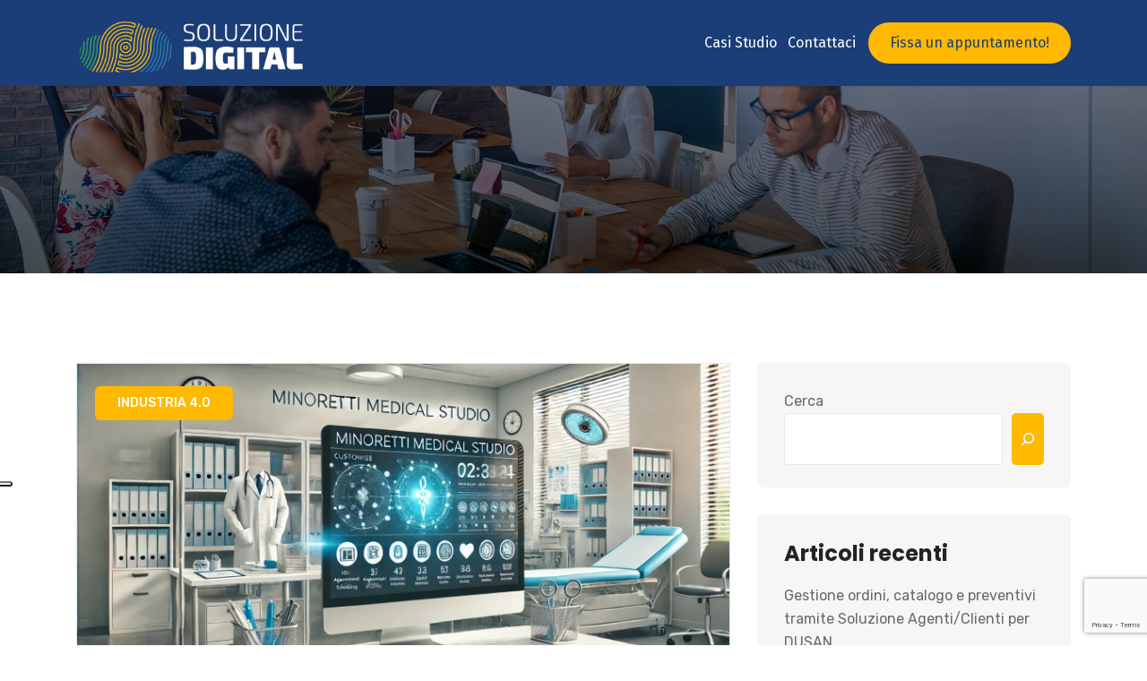

--- FILE ---
content_type: text/html; charset=UTF-8
request_url: https://www.soluzione.digital/tag/spoki/
body_size: 20791
content:
<!DOCTYPE html>


<html dir="ltr" lang="it-IT" prefix="og: https://ogp.me/ns#">
<head>
<meta charset="UTF-8">
<meta name="viewport" content="width=device-width, initial-scale=1">
<link rel="profile" href="http://gmpg.org/xfn/11">
<link rel="pingback" href="https://www.soluzione.digital/xmlrpc.php">

			<script type="text/javascript" class="_iub_cs_skip">
				var _iub = _iub || {};
				_iub.csConfiguration = _iub.csConfiguration || {};
				_iub.csConfiguration.siteId = "3717920";
				_iub.csConfiguration.cookiePolicyId = "75748408";
							</script>
			<script class="_iub_cs_skip" src="https://cs.iubenda.com/autoblocking/3717920.js" fetchpriority="low"></script>
			<title>Spoki - Soluzione.Digital</title>

		<!-- All in One SEO 4.9.3 - aioseo.com -->
	<meta name="robots" content="max-image-preview:large" />
	<link rel="canonical" href="https://www.soluzione.digital/tag/spoki/" />
	<meta name="generator" content="All in One SEO (AIOSEO) 4.9.3" />
		<script type="application/ld+json" class="aioseo-schema">
			{"@context":"https:\/\/schema.org","@graph":[{"@type":"BreadcrumbList","@id":"https:\/\/www.soluzione.digital\/tag\/spoki\/#breadcrumblist","itemListElement":[{"@type":"ListItem","@id":"https:\/\/www.soluzione.digital#listItem","position":1,"name":"Home","item":"https:\/\/www.soluzione.digital","nextItem":{"@type":"ListItem","@id":"https:\/\/www.soluzione.digital\/tag\/spoki\/#listItem","name":"Spoki"}},{"@type":"ListItem","@id":"https:\/\/www.soluzione.digital\/tag\/spoki\/#listItem","position":2,"name":"Spoki","previousItem":{"@type":"ListItem","@id":"https:\/\/www.soluzione.digital#listItem","name":"Home"}}]},{"@type":"CollectionPage","@id":"https:\/\/www.soluzione.digital\/tag\/spoki\/#collectionpage","url":"https:\/\/www.soluzione.digital\/tag\/spoki\/","name":"Spoki - Soluzione.Digital","inLanguage":"it-IT","isPartOf":{"@id":"https:\/\/www.soluzione.digital\/#website"},"breadcrumb":{"@id":"https:\/\/www.soluzione.digital\/tag\/spoki\/#breadcrumblist"}},{"@type":"Organization","@id":"https:\/\/www.soluzione.digital\/#organization","name":"Soluzione.Digital","description":"Cloud System Integrator","url":"https:\/\/www.soluzione.digital\/"},{"@type":"WebSite","@id":"https:\/\/www.soluzione.digital\/#website","url":"https:\/\/www.soluzione.digital\/","name":"Soluzione.Digital","description":"Cloud System Integrator","inLanguage":"it-IT","publisher":{"@id":"https:\/\/www.soluzione.digital\/#organization"}}]}
		</script>
		<!-- All in One SEO -->

<link rel='dns-prefetch' href='//cdn.iubenda.com' />
<link rel='dns-prefetch' href='//cdnjs.cloudflare.com' />
<link rel='dns-prefetch' href='//fonts.googleapis.com' />
<link rel="alternate" type="application/rss+xml" title="Soluzione.Digital &raquo; Feed" href="https://www.soluzione.digital/feed/" />
<link rel="alternate" type="application/rss+xml" title="Soluzione.Digital &raquo; Feed dei commenti" href="https://www.soluzione.digital/comments/feed/" />
<link rel="alternate" type="application/rss+xml" title="Soluzione.Digital &raquo; Spoki Feed del tag" href="https://www.soluzione.digital/tag/spoki/feed/" />
		<!-- This site uses the Google Analytics by MonsterInsights plugin v9.11.1 - Using Analytics tracking - https://www.monsterinsights.com/ -->
							<script src="//www.googletagmanager.com/gtag/js?id=G-3YKPGK8Z52"  data-cfasync="false" data-wpfc-render="false" type="text/javascript" async></script>
			<script data-cfasync="false" data-wpfc-render="false" type="text/javascript">
				var mi_version = '9.11.1';
				var mi_track_user = true;
				var mi_no_track_reason = '';
								var MonsterInsightsDefaultLocations = {"page_location":"https:\/\/www.soluzione.digital\/tag\/spoki\/"};
								if ( typeof MonsterInsightsPrivacyGuardFilter === 'function' ) {
					var MonsterInsightsLocations = (typeof MonsterInsightsExcludeQuery === 'object') ? MonsterInsightsPrivacyGuardFilter( MonsterInsightsExcludeQuery ) : MonsterInsightsPrivacyGuardFilter( MonsterInsightsDefaultLocations );
				} else {
					var MonsterInsightsLocations = (typeof MonsterInsightsExcludeQuery === 'object') ? MonsterInsightsExcludeQuery : MonsterInsightsDefaultLocations;
				}

								var disableStrs = [
										'ga-disable-G-3YKPGK8Z52',
									];

				/* Function to detect opted out users */
				function __gtagTrackerIsOptedOut() {
					for (var index = 0; index < disableStrs.length; index++) {
						if (document.cookie.indexOf(disableStrs[index] + '=true') > -1) {
							return true;
						}
					}

					return false;
				}

				/* Disable tracking if the opt-out cookie exists. */
				if (__gtagTrackerIsOptedOut()) {
					for (var index = 0; index < disableStrs.length; index++) {
						window[disableStrs[index]] = true;
					}
				}

				/* Opt-out function */
				function __gtagTrackerOptout() {
					for (var index = 0; index < disableStrs.length; index++) {
						document.cookie = disableStrs[index] + '=true; expires=Thu, 31 Dec 2099 23:59:59 UTC; path=/';
						window[disableStrs[index]] = true;
					}
				}

				if ('undefined' === typeof gaOptout) {
					function gaOptout() {
						__gtagTrackerOptout();
					}
				}
								window.dataLayer = window.dataLayer || [];

				window.MonsterInsightsDualTracker = {
					helpers: {},
					trackers: {},
				};
				if (mi_track_user) {
					function __gtagDataLayer() {
						dataLayer.push(arguments);
					}

					function __gtagTracker(type, name, parameters) {
						if (!parameters) {
							parameters = {};
						}

						if (parameters.send_to) {
							__gtagDataLayer.apply(null, arguments);
							return;
						}

						if (type === 'event') {
														parameters.send_to = monsterinsights_frontend.v4_id;
							var hookName = name;
							if (typeof parameters['event_category'] !== 'undefined') {
								hookName = parameters['event_category'] + ':' + name;
							}

							if (typeof MonsterInsightsDualTracker.trackers[hookName] !== 'undefined') {
								MonsterInsightsDualTracker.trackers[hookName](parameters);
							} else {
								__gtagDataLayer('event', name, parameters);
							}
							
						} else {
							__gtagDataLayer.apply(null, arguments);
						}
					}

					__gtagTracker('js', new Date());
					__gtagTracker('set', {
						'developer_id.dZGIzZG': true,
											});
					if ( MonsterInsightsLocations.page_location ) {
						__gtagTracker('set', MonsterInsightsLocations);
					}
										__gtagTracker('config', 'G-3YKPGK8Z52', {"forceSSL":"true","link_attribution":"true"} );
										window.gtag = __gtagTracker;										(function () {
						/* https://developers.google.com/analytics/devguides/collection/analyticsjs/ */
						/* ga and __gaTracker compatibility shim. */
						var noopfn = function () {
							return null;
						};
						var newtracker = function () {
							return new Tracker();
						};
						var Tracker = function () {
							return null;
						};
						var p = Tracker.prototype;
						p.get = noopfn;
						p.set = noopfn;
						p.send = function () {
							var args = Array.prototype.slice.call(arguments);
							args.unshift('send');
							__gaTracker.apply(null, args);
						};
						var __gaTracker = function () {
							var len = arguments.length;
							if (len === 0) {
								return;
							}
							var f = arguments[len - 1];
							if (typeof f !== 'object' || f === null || typeof f.hitCallback !== 'function') {
								if ('send' === arguments[0]) {
									var hitConverted, hitObject = false, action;
									if ('event' === arguments[1]) {
										if ('undefined' !== typeof arguments[3]) {
											hitObject = {
												'eventAction': arguments[3],
												'eventCategory': arguments[2],
												'eventLabel': arguments[4],
												'value': arguments[5] ? arguments[5] : 1,
											}
										}
									}
									if ('pageview' === arguments[1]) {
										if ('undefined' !== typeof arguments[2]) {
											hitObject = {
												'eventAction': 'page_view',
												'page_path': arguments[2],
											}
										}
									}
									if (typeof arguments[2] === 'object') {
										hitObject = arguments[2];
									}
									if (typeof arguments[5] === 'object') {
										Object.assign(hitObject, arguments[5]);
									}
									if ('undefined' !== typeof arguments[1].hitType) {
										hitObject = arguments[1];
										if ('pageview' === hitObject.hitType) {
											hitObject.eventAction = 'page_view';
										}
									}
									if (hitObject) {
										action = 'timing' === arguments[1].hitType ? 'timing_complete' : hitObject.eventAction;
										hitConverted = mapArgs(hitObject);
										__gtagTracker('event', action, hitConverted);
									}
								}
								return;
							}

							function mapArgs(args) {
								var arg, hit = {};
								var gaMap = {
									'eventCategory': 'event_category',
									'eventAction': 'event_action',
									'eventLabel': 'event_label',
									'eventValue': 'event_value',
									'nonInteraction': 'non_interaction',
									'timingCategory': 'event_category',
									'timingVar': 'name',
									'timingValue': 'value',
									'timingLabel': 'event_label',
									'page': 'page_path',
									'location': 'page_location',
									'title': 'page_title',
									'referrer' : 'page_referrer',
								};
								for (arg in args) {
																		if (!(!args.hasOwnProperty(arg) || !gaMap.hasOwnProperty(arg))) {
										hit[gaMap[arg]] = args[arg];
									} else {
										hit[arg] = args[arg];
									}
								}
								return hit;
							}

							try {
								f.hitCallback();
							} catch (ex) {
							}
						};
						__gaTracker.create = newtracker;
						__gaTracker.getByName = newtracker;
						__gaTracker.getAll = function () {
							return [];
						};
						__gaTracker.remove = noopfn;
						__gaTracker.loaded = true;
						window['__gaTracker'] = __gaTracker;
					})();
									} else {
										console.log("");
					(function () {
						function __gtagTracker() {
							return null;
						}

						window['__gtagTracker'] = __gtagTracker;
						window['gtag'] = __gtagTracker;
					})();
									}
			</script>
							<!-- / Google Analytics by MonsterInsights -->
		<style id='wp-img-auto-sizes-contain-inline-css' type='text/css'>
img:is([sizes=auto i],[sizes^="auto," i]){contain-intrinsic-size:3000px 1500px}
/*# sourceURL=wp-img-auto-sizes-contain-inline-css */
</style>
<link rel='stylesheet' id='hfe-widgets-style-css' href='https://www.soluzione.digital/wp-content/plugins/header-footer-elementor/inc/widgets-css/frontend.css?ver=2.8.2' type='text/css' media='all' />
<style id='wp-emoji-styles-inline-css' type='text/css'>

	img.wp-smiley, img.emoji {
		display: inline !important;
		border: none !important;
		box-shadow: none !important;
		height: 1em !important;
		width: 1em !important;
		margin: 0 0.07em !important;
		vertical-align: -0.1em !important;
		background: none !important;
		padding: 0 !important;
	}
/*# sourceURL=wp-emoji-styles-inline-css */
</style>
<link rel='stylesheet' id='wp-block-library-css' href='https://www.soluzione.digital/wp-includes/css/dist/block-library/style.min.css?ver=6.9' type='text/css' media='all' />
<style id='classic-theme-styles-inline-css' type='text/css'>
/*! This file is auto-generated */
.wp-block-button__link{color:#fff;background-color:#32373c;border-radius:9999px;box-shadow:none;text-decoration:none;padding:calc(.667em + 2px) calc(1.333em + 2px);font-size:1.125em}.wp-block-file__button{background:#32373c;color:#fff;text-decoration:none}
/*# sourceURL=/wp-includes/css/classic-themes.min.css */
</style>
<link rel='stylesheet' id='aioseo/css/src/vue/standalone/blocks/table-of-contents/global.scss-css' href='https://www.soluzione.digital/wp-content/plugins/all-in-one-seo-pack/dist/Lite/assets/css/table-of-contents/global.e90f6d47.css?ver=4.9.3' type='text/css' media='all' />
<style id='global-styles-inline-css' type='text/css'>
:root{--wp--preset--aspect-ratio--square: 1;--wp--preset--aspect-ratio--4-3: 4/3;--wp--preset--aspect-ratio--3-4: 3/4;--wp--preset--aspect-ratio--3-2: 3/2;--wp--preset--aspect-ratio--2-3: 2/3;--wp--preset--aspect-ratio--16-9: 16/9;--wp--preset--aspect-ratio--9-16: 9/16;--wp--preset--color--black: #000000;--wp--preset--color--cyan-bluish-gray: #abb8c3;--wp--preset--color--white: #ffffff;--wp--preset--color--pale-pink: #f78da7;--wp--preset--color--vivid-red: #cf2e2e;--wp--preset--color--luminous-vivid-orange: #ff6900;--wp--preset--color--luminous-vivid-amber: #fcb900;--wp--preset--color--light-green-cyan: #7bdcb5;--wp--preset--color--vivid-green-cyan: #00d084;--wp--preset--color--pale-cyan-blue: #8ed1fc;--wp--preset--color--vivid-cyan-blue: #0693e3;--wp--preset--color--vivid-purple: #9b51e0;--wp--preset--gradient--vivid-cyan-blue-to-vivid-purple: linear-gradient(135deg,rgb(6,147,227) 0%,rgb(155,81,224) 100%);--wp--preset--gradient--light-green-cyan-to-vivid-green-cyan: linear-gradient(135deg,rgb(122,220,180) 0%,rgb(0,208,130) 100%);--wp--preset--gradient--luminous-vivid-amber-to-luminous-vivid-orange: linear-gradient(135deg,rgb(252,185,0) 0%,rgb(255,105,0) 100%);--wp--preset--gradient--luminous-vivid-orange-to-vivid-red: linear-gradient(135deg,rgb(255,105,0) 0%,rgb(207,46,46) 100%);--wp--preset--gradient--very-light-gray-to-cyan-bluish-gray: linear-gradient(135deg,rgb(238,238,238) 0%,rgb(169,184,195) 100%);--wp--preset--gradient--cool-to-warm-spectrum: linear-gradient(135deg,rgb(74,234,220) 0%,rgb(151,120,209) 20%,rgb(207,42,186) 40%,rgb(238,44,130) 60%,rgb(251,105,98) 80%,rgb(254,248,76) 100%);--wp--preset--gradient--blush-light-purple: linear-gradient(135deg,rgb(255,206,236) 0%,rgb(152,150,240) 100%);--wp--preset--gradient--blush-bordeaux: linear-gradient(135deg,rgb(254,205,165) 0%,rgb(254,45,45) 50%,rgb(107,0,62) 100%);--wp--preset--gradient--luminous-dusk: linear-gradient(135deg,rgb(255,203,112) 0%,rgb(199,81,192) 50%,rgb(65,88,208) 100%);--wp--preset--gradient--pale-ocean: linear-gradient(135deg,rgb(255,245,203) 0%,rgb(182,227,212) 50%,rgb(51,167,181) 100%);--wp--preset--gradient--electric-grass: linear-gradient(135deg,rgb(202,248,128) 0%,rgb(113,206,126) 100%);--wp--preset--gradient--midnight: linear-gradient(135deg,rgb(2,3,129) 0%,rgb(40,116,252) 100%);--wp--preset--font-size--small: 13px;--wp--preset--font-size--medium: 20px;--wp--preset--font-size--large: 36px;--wp--preset--font-size--x-large: 42px;--wp--preset--spacing--20: 0.44rem;--wp--preset--spacing--30: 0.67rem;--wp--preset--spacing--40: 1rem;--wp--preset--spacing--50: 1.5rem;--wp--preset--spacing--60: 2.25rem;--wp--preset--spacing--70: 3.38rem;--wp--preset--spacing--80: 5.06rem;--wp--preset--shadow--natural: 6px 6px 9px rgba(0, 0, 0, 0.2);--wp--preset--shadow--deep: 12px 12px 50px rgba(0, 0, 0, 0.4);--wp--preset--shadow--sharp: 6px 6px 0px rgba(0, 0, 0, 0.2);--wp--preset--shadow--outlined: 6px 6px 0px -3px rgb(255, 255, 255), 6px 6px rgb(0, 0, 0);--wp--preset--shadow--crisp: 6px 6px 0px rgb(0, 0, 0);}:where(.is-layout-flex){gap: 0.5em;}:where(.is-layout-grid){gap: 0.5em;}body .is-layout-flex{display: flex;}.is-layout-flex{flex-wrap: wrap;align-items: center;}.is-layout-flex > :is(*, div){margin: 0;}body .is-layout-grid{display: grid;}.is-layout-grid > :is(*, div){margin: 0;}:where(.wp-block-columns.is-layout-flex){gap: 2em;}:where(.wp-block-columns.is-layout-grid){gap: 2em;}:where(.wp-block-post-template.is-layout-flex){gap: 1.25em;}:where(.wp-block-post-template.is-layout-grid){gap: 1.25em;}.has-black-color{color: var(--wp--preset--color--black) !important;}.has-cyan-bluish-gray-color{color: var(--wp--preset--color--cyan-bluish-gray) !important;}.has-white-color{color: var(--wp--preset--color--white) !important;}.has-pale-pink-color{color: var(--wp--preset--color--pale-pink) !important;}.has-vivid-red-color{color: var(--wp--preset--color--vivid-red) !important;}.has-luminous-vivid-orange-color{color: var(--wp--preset--color--luminous-vivid-orange) !important;}.has-luminous-vivid-amber-color{color: var(--wp--preset--color--luminous-vivid-amber) !important;}.has-light-green-cyan-color{color: var(--wp--preset--color--light-green-cyan) !important;}.has-vivid-green-cyan-color{color: var(--wp--preset--color--vivid-green-cyan) !important;}.has-pale-cyan-blue-color{color: var(--wp--preset--color--pale-cyan-blue) !important;}.has-vivid-cyan-blue-color{color: var(--wp--preset--color--vivid-cyan-blue) !important;}.has-vivid-purple-color{color: var(--wp--preset--color--vivid-purple) !important;}.has-black-background-color{background-color: var(--wp--preset--color--black) !important;}.has-cyan-bluish-gray-background-color{background-color: var(--wp--preset--color--cyan-bluish-gray) !important;}.has-white-background-color{background-color: var(--wp--preset--color--white) !important;}.has-pale-pink-background-color{background-color: var(--wp--preset--color--pale-pink) !important;}.has-vivid-red-background-color{background-color: var(--wp--preset--color--vivid-red) !important;}.has-luminous-vivid-orange-background-color{background-color: var(--wp--preset--color--luminous-vivid-orange) !important;}.has-luminous-vivid-amber-background-color{background-color: var(--wp--preset--color--luminous-vivid-amber) !important;}.has-light-green-cyan-background-color{background-color: var(--wp--preset--color--light-green-cyan) !important;}.has-vivid-green-cyan-background-color{background-color: var(--wp--preset--color--vivid-green-cyan) !important;}.has-pale-cyan-blue-background-color{background-color: var(--wp--preset--color--pale-cyan-blue) !important;}.has-vivid-cyan-blue-background-color{background-color: var(--wp--preset--color--vivid-cyan-blue) !important;}.has-vivid-purple-background-color{background-color: var(--wp--preset--color--vivid-purple) !important;}.has-black-border-color{border-color: var(--wp--preset--color--black) !important;}.has-cyan-bluish-gray-border-color{border-color: var(--wp--preset--color--cyan-bluish-gray) !important;}.has-white-border-color{border-color: var(--wp--preset--color--white) !important;}.has-pale-pink-border-color{border-color: var(--wp--preset--color--pale-pink) !important;}.has-vivid-red-border-color{border-color: var(--wp--preset--color--vivid-red) !important;}.has-luminous-vivid-orange-border-color{border-color: var(--wp--preset--color--luminous-vivid-orange) !important;}.has-luminous-vivid-amber-border-color{border-color: var(--wp--preset--color--luminous-vivid-amber) !important;}.has-light-green-cyan-border-color{border-color: var(--wp--preset--color--light-green-cyan) !important;}.has-vivid-green-cyan-border-color{border-color: var(--wp--preset--color--vivid-green-cyan) !important;}.has-pale-cyan-blue-border-color{border-color: var(--wp--preset--color--pale-cyan-blue) !important;}.has-vivid-cyan-blue-border-color{border-color: var(--wp--preset--color--vivid-cyan-blue) !important;}.has-vivid-purple-border-color{border-color: var(--wp--preset--color--vivid-purple) !important;}.has-vivid-cyan-blue-to-vivid-purple-gradient-background{background: var(--wp--preset--gradient--vivid-cyan-blue-to-vivid-purple) !important;}.has-light-green-cyan-to-vivid-green-cyan-gradient-background{background: var(--wp--preset--gradient--light-green-cyan-to-vivid-green-cyan) !important;}.has-luminous-vivid-amber-to-luminous-vivid-orange-gradient-background{background: var(--wp--preset--gradient--luminous-vivid-amber-to-luminous-vivid-orange) !important;}.has-luminous-vivid-orange-to-vivid-red-gradient-background{background: var(--wp--preset--gradient--luminous-vivid-orange-to-vivid-red) !important;}.has-very-light-gray-to-cyan-bluish-gray-gradient-background{background: var(--wp--preset--gradient--very-light-gray-to-cyan-bluish-gray) !important;}.has-cool-to-warm-spectrum-gradient-background{background: var(--wp--preset--gradient--cool-to-warm-spectrum) !important;}.has-blush-light-purple-gradient-background{background: var(--wp--preset--gradient--blush-light-purple) !important;}.has-blush-bordeaux-gradient-background{background: var(--wp--preset--gradient--blush-bordeaux) !important;}.has-luminous-dusk-gradient-background{background: var(--wp--preset--gradient--luminous-dusk) !important;}.has-pale-ocean-gradient-background{background: var(--wp--preset--gradient--pale-ocean) !important;}.has-electric-grass-gradient-background{background: var(--wp--preset--gradient--electric-grass) !important;}.has-midnight-gradient-background{background: var(--wp--preset--gradient--midnight) !important;}.has-small-font-size{font-size: var(--wp--preset--font-size--small) !important;}.has-medium-font-size{font-size: var(--wp--preset--font-size--medium) !important;}.has-large-font-size{font-size: var(--wp--preset--font-size--large) !important;}.has-x-large-font-size{font-size: var(--wp--preset--font-size--x-large) !important;}
:where(.wp-block-post-template.is-layout-flex){gap: 1.25em;}:where(.wp-block-post-template.is-layout-grid){gap: 1.25em;}
:where(.wp-block-term-template.is-layout-flex){gap: 1.25em;}:where(.wp-block-term-template.is-layout-grid){gap: 1.25em;}
:where(.wp-block-columns.is-layout-flex){gap: 2em;}:where(.wp-block-columns.is-layout-grid){gap: 2em;}
:root :where(.wp-block-pullquote){font-size: 1.5em;line-height: 1.6;}
/*# sourceURL=global-styles-inline-css */
</style>
<link rel='stylesheet' id='contact-form-7-css' href='https://www.soluzione.digital/wp-content/plugins/contact-form-7/includes/css/styles.css?ver=6.1.4' type='text/css' media='all' />
<link rel='stylesheet' id='mailup-css' href='https://www.soluzione.digital/wp-content/plugins/mailup-email-and-newsletter-subscription-form/public/css/mailup-public.css?ver=1.2.7' type='text/css' media='all' />
<link rel='stylesheet' id='hfe-style-css' href='https://www.soluzione.digital/wp-content/plugins/header-footer-elementor/assets/css/header-footer-elementor.css?ver=2.8.2' type='text/css' media='all' />
<link rel='stylesheet' id='elementor-frontend-css' href='https://www.soluzione.digital/wp-content/plugins/elementor/assets/css/frontend.min.css?ver=3.34.2' type='text/css' media='all' />
<style id='elementor-frontend-inline-css' type='text/css'>
.elementor-kit-8{--e-global-color-primary:#6EC1E4;--e-global-color-secondary:#54595F;--e-global-color-text:#7A7A7A;--e-global-color-accent:#61CE70;--e-global-typography-primary-font-family:"Roboto";--e-global-typography-primary-font-weight:600;--e-global-typography-secondary-font-family:"Roboto Slab";--e-global-typography-secondary-font-weight:400;--e-global-typography-text-font-family:"Roboto";--e-global-typography-text-font-weight:400;--e-global-typography-accent-font-family:"Roboto";--e-global-typography-accent-font-weight:500;}.elementor-kit-8 e-page-transition{background-color:#FFBC7D;}.elementor-section.elementor-section-boxed > .elementor-container{max-width:1140px;}.e-con{--container-max-width:1140px;}.elementor-widget:not(:last-child){margin-block-end:20px;}.elementor-element{--widgets-spacing:20px 20px;--widgets-spacing-row:20px;--widgets-spacing-column:20px;}{}h1.entry-title{display:var(--page-title-display);}@media(max-width:1024px){.elementor-section.elementor-section-boxed > .elementor-container{max-width:1024px;}.e-con{--container-max-width:1024px;}}@media(max-width:767px){.elementor-section.elementor-section-boxed > .elementor-container{max-width:767px;}.e-con{--container-max-width:767px;}}
.elementor-11527 .elementor-element.elementor-element-f8c7109:not(.elementor-motion-effects-element-type-background), .elementor-11527 .elementor-element.elementor-element-f8c7109 > .elementor-motion-effects-container > .elementor-motion-effects-layer{background-image:url("https://www.soluzione.digital/wp-content/uploads/2023/06/footer-bg-1.jpg");background-position:center center;background-repeat:no-repeat;background-size:cover;}.elementor-11527 .elementor-element.elementor-element-f8c7109, .elementor-11527 .elementor-element.elementor-element-f8c7109 > .elementor-background-overlay{border-radius:0px 0px 0px 0px;}.elementor-11527 .elementor-element.elementor-element-f8c7109{transition:background 0.3s, border 0.3s, border-radius 0.3s, box-shadow 0.3s;padding:75px 0px 0px 0px;}.elementor-11527 .elementor-element.elementor-element-f8c7109 > .elementor-background-overlay{transition:background 0.3s, border-radius 0.3s, opacity 0.3s;}.elementor-11527 .elementor-element.elementor-element-7b3441f{margin-top:0px;margin-bottom:21px;padding:0px 0px 0px 0px;z-index:2;}.elementor-11527 .elementor-element.elementor-element-19e9194 > .elementor-widget-wrap > .elementor-widget:not(.elementor-widget__width-auto):not(.elementor-widget__width-initial):not(:last-child):not(.elementor-absolute){margin-block-end:0px;}.elementor-11527 .elementor-element.elementor-element-19e9194 > .elementor-element-populated{border-style:none;}.elementor-11527 .elementor-element.elementor-element-b7a34fa{width:auto;max-width:auto;}.elementor-11527 .elementor-element.elementor-element-b7a34fa > .elementor-widget-container{padding:0px 0px 14px 0px;border-style:solid;border-width:0px 0px 2px 0px;border-color:#FFB900;}.elementor-11527 .elementor-element.elementor-element-b7a34fa .elementor-heading-title{font-family:"Fira Sans", Sans-serif;font-size:24px;font-weight:500;color:#FFFFFF;}.elementor-11527 .elementor-element.elementor-element-074a315 > .elementor-widget-container{margin:44px 0px 32px 0px;}.elementor-11527 .elementor-element.elementor-element-074a315{font-family:"Poppins", Sans-serif;color:#FFFFFFA3;}.elementor-11527 .elementor-element.elementor-element-b776553{width:var( --container-widget-width, 20% );max-width:20%;--container-widget-width:20%;--container-widget-flex-grow:0;}.elementor-11527 .elementor-element.elementor-element-b776553 > .elementor-widget-container{background-color:#FFFFFF;margin:12px 12px 12px 12px;padding:12px 12px 12px 12px;}.elementor-11527 .elementor-element.elementor-element-1bf9da1{width:var( --container-widget-width, 20% );max-width:20%;--container-widget-width:20%;--container-widget-flex-grow:0;}.elementor-11527 .elementor-element.elementor-element-1bf9da1 > .elementor-widget-container{background-color:#FFFFFF;margin:012px 12px 12px 012px;padding:12px 12px 12px 12px;}.elementor-11527 .elementor-element.elementor-element-7a58f43{--grid-template-columns:repeat(0, auto);width:auto;max-width:auto;--icon-size:18px;--grid-column-gap:5px;--grid-row-gap:0px;}.elementor-11527 .elementor-element.elementor-element-7a58f43 .elementor-widget-container{text-align:left;}.elementor-11527 .elementor-element.elementor-element-7a58f43 > .elementor-widget-container{margin:0px 12px 0px 0px;}.elementor-11527 .elementor-element.elementor-element-7a58f43 .elementor-social-icon{background-color:#187DFF;--icon-padding:0.5em;}.elementor-11527 .elementor-element.elementor-element-7a58f43 .elementor-social-icon i{color:#FFFFFF;}.elementor-11527 .elementor-element.elementor-element-7a58f43 .elementor-social-icon svg{fill:#FFFFFF;}.elementor-11527 .elementor-element.elementor-element-7a58f43 .elementor-icon{border-radius:100px 100px 100px 100px;}.elementor-11527 .elementor-element.elementor-element-7a58f43 .elementor-social-icon:hover{background-color:#11112E;}.elementor-11527 .elementor-element.elementor-element-eec2b5b{--grid-template-columns:repeat(0, auto);width:auto;max-width:auto;--icon-size:18px;--grid-column-gap:5px;--grid-row-gap:0px;}.elementor-11527 .elementor-element.elementor-element-eec2b5b .elementor-widget-container{text-align:left;}.elementor-11527 .elementor-element.elementor-element-eec2b5b > .elementor-widget-container{margin:0px 12px 0px 0px;}.elementor-11527 .elementor-element.elementor-element-eec2b5b .elementor-social-icon{background-color:#F3593D;--icon-padding:0.5em;}.elementor-11527 .elementor-element.elementor-element-eec2b5b .elementor-social-icon i{color:#FFFFFF;}.elementor-11527 .elementor-element.elementor-element-eec2b5b .elementor-social-icon svg{fill:#FFFFFF;}.elementor-11527 .elementor-element.elementor-element-eec2b5b .elementor-icon{border-radius:100px 100px 100px 100px;}.elementor-11527 .elementor-element.elementor-element-eec2b5b .elementor-social-icon:hover{background-color:#11112E;}.elementor-11527 .elementor-element.elementor-element-21a04ff{--grid-template-columns:repeat(0, auto);width:auto;max-width:auto;--icon-size:18px;--grid-column-gap:5px;--grid-row-gap:0px;}.elementor-11527 .elementor-element.elementor-element-21a04ff .elementor-widget-container{text-align:left;}.elementor-11527 .elementor-element.elementor-element-21a04ff > .elementor-widget-container{margin:0px 12px 0px 0px;}.elementor-11527 .elementor-element.elementor-element-21a04ff .elementor-social-icon{background-color:#219FF9;--icon-padding:0.5em;}.elementor-11527 .elementor-element.elementor-element-21a04ff .elementor-social-icon i{color:#FFFFFF;}.elementor-11527 .elementor-element.elementor-element-21a04ff .elementor-social-icon svg{fill:#FFFFFF;}.elementor-11527 .elementor-element.elementor-element-21a04ff .elementor-icon{border-radius:100px 100px 100px 100px;}.elementor-11527 .elementor-element.elementor-element-21a04ff .elementor-social-icon:hover{background-color:#11112E;}.elementor-11527 .elementor-element.elementor-element-7b85e36{--grid-template-columns:repeat(0, auto);width:auto;max-width:auto;--icon-size:18px;--grid-column-gap:0px;--grid-row-gap:0px;}.elementor-11527 .elementor-element.elementor-element-7b85e36 .elementor-widget-container{text-align:left;}.elementor-11527 .elementor-element.elementor-element-7b85e36 .elementor-social-icon{background-color:#F70102;--icon-padding:0.5em;}.elementor-11527 .elementor-element.elementor-element-7b85e36 .elementor-social-icon i{color:#FFFFFF;}.elementor-11527 .elementor-element.elementor-element-7b85e36 .elementor-social-icon svg{fill:#FFFFFF;}.elementor-11527 .elementor-element.elementor-element-7b85e36 .elementor-icon{border-radius:100px 100px 100px 100px;}.elementor-11527 .elementor-element.elementor-element-7b85e36 .elementor-social-icon:hover{background-color:#11112E;}.elementor-11527 .elementor-element.elementor-element-195a69e{border-style:solid;border-width:1px 0px 0px 0px;border-color:#FFFFFF2B;margin-top:66px;margin-bottom:0px;padding:18px 0px 9px 0px;}.elementor-11527 .elementor-element.elementor-element-199c3b5{text-align:start;}@media(min-width:768px){.elementor-11527 .elementor-element.elementor-element-19e9194{width:100%;}}@media(max-width:1024px) and (min-width:768px){.elementor-11527 .elementor-element.elementor-element-19e9194{width:50%;}}@media(min-width:1025px){.elementor-11527 .elementor-element.elementor-element-f8c7109:not(.elementor-motion-effects-element-type-background), .elementor-11527 .elementor-element.elementor-element-f8c7109 > .elementor-motion-effects-container > .elementor-motion-effects-layer{background-attachment:scroll;}}
/*# sourceURL=elementor-frontend-inline-css */
</style>
<link rel='stylesheet' id='owl-style-css' href='https://www.soluzione.digital/wp-content/plugins/dreamit-elementor-extension/assets/css/owl.carousel.css?ver=6.9' type='text/css' media='all' />
<link rel='stylesheet' id='owl-theme-css' href='https://cdnjs.cloudflare.com/ajax/libs/OwlCarousel2/2.3.4/assets/owl.theme.default.min.css?ver=6.9' type='text/css' media='all' />
<link rel='stylesheet' id='style1-css' href='https://www.soluzione.digital/wp-content/plugins/dreamit-elementor-extension/assets/css/widgets-style.css?ver=6.9' type='text/css' media='all' />
<link rel='stylesheet' id='atik-css' href='https://www.soluzione.digital/wp-content/plugins/dreamit-elementor-extension/assets/css/atik-style.css?ver=6.9' type='text/css' media='all' />
<link rel='stylesheet' id='anowar-css' href='https://www.soluzione.digital/wp-content/plugins/dreamit-elementor-extension/assets/css/anowar-style.css?ver=6.9' type='text/css' media='all' />
<link rel='stylesheet' id='hossain-css' href='https://www.soluzione.digital/wp-content/plugins/dreamit-elementor-extension/assets/css/hossain-style.css?ver=6.9' type='text/css' media='all' />
<link rel='stylesheet' id='ahidur-css' href='https://www.soluzione.digital/wp-content/plugins/dreamit-elementor-extension/assets/css/ahidur-style.css?ver=6.9' type='text/css' media='all' />
<link rel='stylesheet' id='responsive1-css' href='https://www.soluzione.digital/wp-content/plugins/dreamit-elementor-extension/assets/css/widget-responsive.css?ver=6.9' type='text/css' media='all' />
<link rel='stylesheet' id='ai-animation-css' href='https://www.soluzione.digital/wp-content/plugins/dreamit-elementor-extension/assets/css/ai-animation.css?ver=6.9' type='text/css' media='all' />
<link rel='stylesheet' id='flaticon-css' href='https://www.soluzione.digital/wp-content/plugins/dreamit-elementor-extension/assets/css/flaticon.css?ver=6.9' type='text/css' media='all' />
<link rel='stylesheet' id='font-awesome-5-all-css' href='https://www.soluzione.digital/wp-content/plugins/elementor/assets/lib/font-awesome/css/all.min.css?ver=3.34.2' type='text/css' media='all' />
<link rel='stylesheet' id='font-awesome-4-shim-css' href='https://www.soluzione.digital/wp-content/plugins/elementor/assets/lib/font-awesome/css/v4-shims.min.css?ver=3.34.2' type='text/css' media='all' />
<link rel='stylesheet' id='bootstrap-css' href='https://www.soluzione.digital/wp-content/themes/itpro/assets/css/bootstrap.min.css?ver=6.9' type='text/css' media='all' />
<link rel='stylesheet' id='itpro-fonts-css' href='https://fonts.googleapis.com/css?family=Poppins%3A300%2C400%2C500%2C600%2C700%2C800%7CRubik%3A300%2C400%2C500%2C600%2C700%2C800%7CFira+Sans%3A300%2C400%2C500%2C600%2C700%2C800&#038;subset=latin%2Clatin-ext&#038;ver=6.9' type='text/css' media='all' />
<link rel='stylesheet' id='venobox-css' href='https://www.soluzione.digital/wp-content/themes/itpro/venobox/venobox.css?ver=6.9' type='text/css' media='all' />
<link rel='stylesheet' id='animate-css' href='https://www.soluzione.digital/wp-content/themes/itpro/assets/css/animate.css?ver=6.9' type='text/css' media='all' />
<link rel='stylesheet' id='slick-css' href='https://www.soluzione.digital/wp-content/themes/itpro/assets/css/slick.css?ver=6.9' type='text/css' media='all' />
<link rel='stylesheet' id='owl-carousel-css' href='https://www.soluzione.digital/wp-content/themes/itpro/assets/css/owl.carousel.css?ver=6.9' type='text/css' media='all' />
<link rel='stylesheet' id='fontawesome-css' href='https://www.soluzione.digital/wp-content/themes/itpro/assets/css/font-awesome.min.css?ver=6.9' type='text/css' media='all' />
<link rel='stylesheet' id='thmemify-css' href='https://www.soluzione.digital/wp-content/themes/itpro/assets/css/themify-icons.css?ver=6.9' type='text/css' media='all' />
<link rel='stylesheet' id='meanmenu-css' href='https://www.soluzione.digital/wp-content/themes/itpro/assets/css/meanmenu.min.css?ver=6.9' type='text/css' media='all' />
<link rel='stylesheet' id='itpro-theme-default-css' href='https://www.soluzione.digital/wp-content/themes/itpro/assets/css/theme-default.css?ver=6.9' type='text/css' media='all' />
<link rel='stylesheet' id='itpro-widget-css' href='https://www.soluzione.digital/wp-content/themes/itpro/assets/css/widget.css?ver=6.9' type='text/css' media='all' />
<link rel='stylesheet' id='itpro-unittest-css' href='https://www.soluzione.digital/wp-content/themes/itpro/assets/css/unittest.css?ver=6.9' type='text/css' media='all' />
<link rel='stylesheet' id='itpro-style-css' href='https://www.soluzione.digital/wp-content/themes/itpro/style.css?ver=6.9' type='text/css' media='all' />
<link rel='stylesheet' id='itpro-responsive-css' href='https://www.soluzione.digital/wp-content/themes/itpro/assets/css/responsive.css?ver=6.9' type='text/css' media='all' />
<link rel='stylesheet' id='hfe-elementor-icons-css' href='https://www.soluzione.digital/wp-content/plugins/elementor/assets/lib/eicons/css/elementor-icons.min.css?ver=5.34.0' type='text/css' media='all' />
<link rel='stylesheet' id='hfe-icons-list-css' href='https://www.soluzione.digital/wp-content/plugins/elementor/assets/css/widget-icon-list.min.css?ver=3.24.3' type='text/css' media='all' />
<link rel='stylesheet' id='hfe-social-icons-css' href='https://www.soluzione.digital/wp-content/plugins/elementor/assets/css/widget-social-icons.min.css?ver=3.24.0' type='text/css' media='all' />
<link rel='stylesheet' id='hfe-social-share-icons-brands-css' href='https://www.soluzione.digital/wp-content/plugins/elementor/assets/lib/font-awesome/css/brands.css?ver=5.15.3' type='text/css' media='all' />
<link rel='stylesheet' id='hfe-social-share-icons-fontawesome-css' href='https://www.soluzione.digital/wp-content/plugins/elementor/assets/lib/font-awesome/css/fontawesome.css?ver=5.15.3' type='text/css' media='all' />
<link rel='stylesheet' id='hfe-nav-menu-icons-css' href='https://www.soluzione.digital/wp-content/plugins/elementor/assets/lib/font-awesome/css/solid.css?ver=5.15.3' type='text/css' media='all' />
<link rel='stylesheet' id='hfe-widget-blockquote-css' href='https://www.soluzione.digital/wp-content/plugins/elementor-pro/assets/css/widget-blockquote.min.css?ver=3.25.0' type='text/css' media='all' />
<link rel='stylesheet' id='hfe-mega-menu-css' href='https://www.soluzione.digital/wp-content/plugins/elementor-pro/assets/css/widget-mega-menu.min.css?ver=3.26.2' type='text/css' media='all' />
<link rel='stylesheet' id='hfe-nav-menu-widget-css' href='https://www.soluzione.digital/wp-content/plugins/elementor-pro/assets/css/widget-nav-menu.min.css?ver=3.26.0' type='text/css' media='all' />
<link rel='stylesheet' id='itpro-breadcrumb-css' href='https://www.soluzione.digital/wp-content/themes/itpro/assets/css/em-breadcrumb.css?ver=6.9' type='text/css' media='all' />
<style id='itpro-breadcrumb-inline-css' type='text/css'>

					.logo img {
						;
						;
					}
					.logo a{
						margin-top:15px
					}
					.mean-container .mean-bar::before{
						content:"Soluzione Digital"						
					}											
               
/*# sourceURL=itpro-breadcrumb-inline-css */
</style>
<link rel='stylesheet' id='elementor-icons-restly-flaticon-css' href='https://www.soluzione.digital/wp-content/plugins/dreamit-elementor-extension/inc/assets/css/flaticon.css?ver=1.0.0' type='text/css' media='all' />

<script  type="text/javascript" class=" _iub_cs_skip" type="text/javascript" id="iubenda-head-inline-scripts-0">
/* <![CDATA[ */
var _iub = _iub || [];
_iub.csConfiguration = {"siteId":3717920,"cookiePolicyId":75748408,"lang":"it"};

//# sourceURL=iubenda-head-inline-scripts-0
/* ]]> */
</script>
<script  type="text/javascript" class=" _iub_cs_skip" type="text/javascript" src="//cdn.iubenda.com/cs/gpp/stub.js?ver=3.12.5" id="iubenda-head-scripts-1-js"></script>
<script  type="text/javascript" charset="UTF-8" async="" class=" _iub_cs_skip" type="text/javascript" src="//cdn.iubenda.com/cs/iubenda_cs.js?ver=3.12.5" id="iubenda-head-scripts-2-js"></script>
<script type="text/javascript" src="https://www.soluzione.digital/wp-content/plugins/google-analytics-for-wordpress/assets/js/frontend-gtag.min.js?ver=9.11.1" id="monsterinsights-frontend-script-js" async="async" data-wp-strategy="async"></script>
<script data-cfasync="false" data-wpfc-render="false" type="text/javascript" id='monsterinsights-frontend-script-js-extra'>/* <![CDATA[ */
var monsterinsights_frontend = {"js_events_tracking":"true","download_extensions":"doc,pdf,ppt,zip,xls,docx,pptx,xlsx","inbound_paths":"[{\"path\":\"\\\/go\\\/\",\"label\":\"affiliate\"},{\"path\":\"\\\/recommend\\\/\",\"label\":\"affiliate\"}]","home_url":"https:\/\/www.soluzione.digital","hash_tracking":"false","v4_id":"G-3YKPGK8Z52"};/* ]]> */
</script>
<script type="text/javascript" src="https://www.soluzione.digital/wp-includes/js/jquery/jquery.min.js?ver=3.7.1" id="jquery-core-js"></script>
<script type="text/javascript" src="https://www.soluzione.digital/wp-includes/js/jquery/jquery-migrate.min.js?ver=3.4.1" id="jquery-migrate-js"></script>
<script type="text/javascript" id="jquery-js-after">
/* <![CDATA[ */
!function($){"use strict";$(document).ready(function(){$(this).scrollTop()>100&&$(".hfe-scroll-to-top-wrap").removeClass("hfe-scroll-to-top-hide"),$(window).scroll(function(){$(this).scrollTop()<100?$(".hfe-scroll-to-top-wrap").fadeOut(300):$(".hfe-scroll-to-top-wrap").fadeIn(300)}),$(".hfe-scroll-to-top-wrap").on("click",function(){$("html, body").animate({scrollTop:0},300);return!1})})}(jQuery);
!function($){'use strict';$(document).ready(function(){var bar=$('.hfe-reading-progress-bar');if(!bar.length)return;$(window).on('scroll',function(){var s=$(window).scrollTop(),d=$(document).height()-$(window).height(),p=d? s/d*100:0;bar.css('width',p+'%')});});}(jQuery);
//# sourceURL=jquery-js-after
/* ]]> */
</script>
<script type="text/javascript" src="https://www.soluzione.digital/wp-content/plugins/mailup-email-and-newsletter-subscription-form/admin/js/jquery.validate.min.js?ver=1.19.5" id="mailup_validate-js"></script>
<script type="text/javascript" src="https://www.soluzione.digital/wp-content/plugins/mailup-email-and-newsletter-subscription-form/admin/js/localization/messages_it.js?ver=1.19.5" id="mailup_validate_loc_it-js"></script>
<script type="text/javascript" id="mailup-js-extra">
/* <![CDATA[ */
var mailup_params = {"ajax_url":"https://www.soluzione.digital/wp-admin/admin-ajax.php","ajaxNonce":"b1a12440d8"};
//# sourceURL=mailup-js-extra
/* ]]> */
</script>
<script type="text/javascript" src="https://www.soluzione.digital/wp-content/plugins/mailup-email-and-newsletter-subscription-form/public/js/mailup-public.js?ver=1.2.7" id="mailup-js"></script>
<script type="text/javascript" src="https://www.soluzione.digital/wp-content/plugins/elementor/assets/lib/font-awesome/js/v4-shims.min.js?ver=3.34.2" id="font-awesome-4-shim-js"></script>
<link rel="https://api.w.org/" href="https://www.soluzione.digital/wp-json/" /><link rel="alternate" title="JSON" type="application/json" href="https://www.soluzione.digital/wp-json/wp/v2/tags/120" /><link rel="EditURI" type="application/rsd+xml" title="RSD" href="https://www.soluzione.digital/xmlrpc.php?rsd" />
<meta name="generator" content="WordPress 6.9" />
<meta name="generator" content="Redux 4.5.10" />		<script type="text/javascript">
				(function(c,l,a,r,i,t,y){
					c[a]=c[a]||function(){(c[a].q=c[a].q||[]).push(arguments)};t=l.createElement(r);t.async=1;
					t.src="https://www.clarity.ms/tag/"+i+"?ref=wordpress";y=l.getElementsByTagName(r)[0];y.parentNode.insertBefore(t,y);
				})(window, document, "clarity", "script", "nbu19xc4bg");
		</script>
		<meta name="generator" content="Elementor 3.34.2; features: e_font_icon_svg, additional_custom_breakpoints; settings: css_print_method-internal, google_font-disabled, font_display-swap">
			<style>
				.e-con.e-parent:nth-of-type(n+4):not(.e-lazyloaded):not(.e-no-lazyload),
				.e-con.e-parent:nth-of-type(n+4):not(.e-lazyloaded):not(.e-no-lazyload) * {
					background-image: none !important;
				}
				@media screen and (max-height: 1024px) {
					.e-con.e-parent:nth-of-type(n+3):not(.e-lazyloaded):not(.e-no-lazyload),
					.e-con.e-parent:nth-of-type(n+3):not(.e-lazyloaded):not(.e-no-lazyload) * {
						background-image: none !important;
					}
				}
				@media screen and (max-height: 640px) {
					.e-con.e-parent:nth-of-type(n+2):not(.e-lazyloaded):not(.e-no-lazyload),
					.e-con.e-parent:nth-of-type(n+2):not(.e-lazyloaded):not(.e-no-lazyload) * {
						background-image: none !important;
					}
				}
			</style>
			<meta name="generator" content="Powered by Slider Revolution 6.6.20 - responsive, Mobile-Friendly Slider Plugin for WordPress with comfortable drag and drop interface." />
<link rel="icon" href="https://www.soluzione.digital/wp-content/uploads/2024/04/cropped-apple-touch-icon-32x32.png" sizes="32x32" />
<link rel="icon" href="https://www.soluzione.digital/wp-content/uploads/2024/04/cropped-apple-touch-icon-192x192.png" sizes="192x192" />
<link rel="apple-touch-icon" href="https://www.soluzione.digital/wp-content/uploads/2024/04/cropped-apple-touch-icon-180x180.png" />
<meta name="msapplication-TileImage" content="https://www.soluzione.digital/wp-content/uploads/2024/04/cropped-apple-touch-icon-270x270.png" />
<script>function setREVStartSize(e){
			//window.requestAnimationFrame(function() {
				window.RSIW = window.RSIW===undefined ? window.innerWidth : window.RSIW;
				window.RSIH = window.RSIH===undefined ? window.innerHeight : window.RSIH;
				try {
					var pw = document.getElementById(e.c).parentNode.offsetWidth,
						newh;
					pw = pw===0 || isNaN(pw) || (e.l=="fullwidth" || e.layout=="fullwidth") ? window.RSIW : pw;
					e.tabw = e.tabw===undefined ? 0 : parseInt(e.tabw);
					e.thumbw = e.thumbw===undefined ? 0 : parseInt(e.thumbw);
					e.tabh = e.tabh===undefined ? 0 : parseInt(e.tabh);
					e.thumbh = e.thumbh===undefined ? 0 : parseInt(e.thumbh);
					e.tabhide = e.tabhide===undefined ? 0 : parseInt(e.tabhide);
					e.thumbhide = e.thumbhide===undefined ? 0 : parseInt(e.thumbhide);
					e.mh = e.mh===undefined || e.mh=="" || e.mh==="auto" ? 0 : parseInt(e.mh,0);
					if(e.layout==="fullscreen" || e.l==="fullscreen")
						newh = Math.max(e.mh,window.RSIH);
					else{
						e.gw = Array.isArray(e.gw) ? e.gw : [e.gw];
						for (var i in e.rl) if (e.gw[i]===undefined || e.gw[i]===0) e.gw[i] = e.gw[i-1];
						e.gh = e.el===undefined || e.el==="" || (Array.isArray(e.el) && e.el.length==0)? e.gh : e.el;
						e.gh = Array.isArray(e.gh) ? e.gh : [e.gh];
						for (var i in e.rl) if (e.gh[i]===undefined || e.gh[i]===0) e.gh[i] = e.gh[i-1];
											
						var nl = new Array(e.rl.length),
							ix = 0,
							sl;
						e.tabw = e.tabhide>=pw ? 0 : e.tabw;
						e.thumbw = e.thumbhide>=pw ? 0 : e.thumbw;
						e.tabh = e.tabhide>=pw ? 0 : e.tabh;
						e.thumbh = e.thumbhide>=pw ? 0 : e.thumbh;
						for (var i in e.rl) nl[i] = e.rl[i]<window.RSIW ? 0 : e.rl[i];
						sl = nl[0];
						for (var i in nl) if (sl>nl[i] && nl[i]>0) { sl = nl[i]; ix=i;}
						var m = pw>(e.gw[ix]+e.tabw+e.thumbw) ? 1 : (pw-(e.tabw+e.thumbw)) / (e.gw[ix]);
						newh =  (e.gh[ix] * m) + (e.tabh + e.thumbh);
					}
					var el = document.getElementById(e.c);
					if (el!==null && el) el.style.height = newh+"px";
					el = document.getElementById(e.c+"_wrapper");
					if (el!==null && el) {
						el.style.height = newh+"px";
						el.style.display = "block";
					}
				} catch(e){
					console.log("Failure at Presize of Slider:" + e)
				}
			//});
		  };</script>
		<style type="text/css" id="wp-custom-css">
			.pad0{
	padding: 0 !important;
}

.lisPos{
	position: relative;
	left: 1.5rem;
	width: calc(100% - 1.5rem);
}

.marTop05rem{
	margin-top: 0.5rem;
}

.colBla{
	color: black;
}

.mar0{
	margin: 0;
}

.card-home{
	height 100% !important;
}

 #scrollUp {
     bottom: 30px;
     color: #fff;
     font-size: 34px;
     height: 60px;
     line-height: 55px;
     left: 30px !important;
     text-align: center;
     width: 60px;
     border-radius: 100%;
     background: #144391;
     transition: .3s;
}		</style>
		<style id="itpro_opt-dynamic-css" title="dynamic-css" class="redux-options-output">.top-address.menu_18 span,.em-quearys-menu i{background-color:#1b3e78;}.em-quearys-form{border-color:#1b3e78;}
						.itpro-header-top
					{background-color:#1b3e78;}.mean-container .mean-bar,.mean-container .mean-nav{background-color:#1b3e78;}a.dtbtn,.creative_header_button .dtbtn,.em-quearys-menu i,.top-form-control button.top-quearys-style{color:#1b3e78;}a.dtbtn:hover,.creative_header_button > a:hover{color:#1b3e78;}
						.itpro_nav_area
					{background-color:#1b3e78;}.itpro_menu > ul > li:hover > a,.itpro_menu > ul > li.current > a{color:#ffb900;}.itpro_menu > ul > li > a::before,.itpro_menu > ul > li.current:hover > a::before,.itpro_menu > ul > li.current > a:before{background-color:#ffb900;}
					.itpro_nav_area.prefix,
					.hbg2
					{background-color:#1b3e78;}
					.itpro_nav_area.prefix .itpro_menu > ul > li.current > a,
					.hbg2 .itpro_menu > ul > li.current > a
					{color:#ffffff;}
						.itpro_nav_area.prefix .itpro_menu > ul > li.current > a::before					
					{background-color:#ffffff;}
						.itpro_menu ul .sub-menu li:hover > a,
						.itpro_menu ul .sub-menu .sub-menu li:hover > a,
						.itpro_menu ul .sub-menu .sub-menu .sub-menu li:hover > a,
						.itpro_menu ul .sub-menu .sub-menu .sub-menu .sub-menu li:hover > a																{color:#1b3e78;}
					.single-video::before
					{background-color:rgba(0,0,0,0.3);}</style></head>

<body class="archive tag tag-spoki tag-120 wp-theme-itpro ehf-footer ehf-template-itpro ehf-stylesheet-itpro group-blog hfeed elementor-default elementor-kit-8">


<!-- MAIN WRAPPER START -->
<div class="wrapper">
			<div class="em40_header_area_main">
	
 <!-- HEADER TOP AREA -->
   
<div class="mobile_logo_area d-sm-block d-md-block d-lg-none">
	<div class="container">
		<div class="row">
			<div class="col-sm-12">
				
	  		<div class="mobile_menu_logo text-center">
			<a href="https://www.soluzione.digital/" title="Soluzione.Digital">
				<img src="https://www.soluzione.digital/wp-content/uploads/2024/04/logo_light.png" alt="Soluzione.Digital" />
			</a>		
		</div>
	  			</div>
		</div>
	</div>
</div>

  <!-- START HEADER MAIN MENU AREA -->
      

   	
	
<!-- ================ REDUX OPTION ================ -->
	 	
   <!-- HEADER DEFAULT MANU AREA -->
 	<div class="itpro-main-menu one_page d-md-none d-lg-block d-sm-none d-none a main menu">
		<div class="itpro_nav_area">
			<div class="container">			
				<div class="row logo-left align-items-center">				
					<!-- LOGO -->
					<div class="col-md-3 col-sm-3 col-xs-4">
						
	  	  
		<div class="logo">
			<a class="main_sticky_main_l standard-logo" href="https://www.soluzione.digital/" title="Soluzione.Digital">
				<img src="https://www.soluzione.digital/wp-content/uploads/2024/04/logo_light.png" alt="Soluzione.Digital" />
			</a>		
		</div>	  

	  					</div>
					<div class="col-md-9 col-sm-9 col-xs-8">
						<nav class="itpro_menu">						
							<ul id="menu-main-menu" class="sub-menu"><li id="menu-item-2519" class="menu-item menu-item-type-post_type menu-item-object-page current_page_parent menu-item-2519"><a href="https://www.soluzione.digital/casi-studio/">Casi Studio</a></li>
<li id="menu-item-13283" class="menu-item menu-item-type-post_type menu-item-object-page menu-item-13283"><a href="https://www.soluzione.digital/contattaci/">Contattaci</a></li>
</ul>															<div class="donate-btn-header">
									<a class="dtbtn" href="https://www.soluzione.digital/fissa-un-appunatemento/">Fissa un appuntamento!</a>	
								</div>	
															
						</nav>
					</div>
				</div>
			</div>	
		</div>			
	</div>	
      
   	 
	<!-- MOBILE MENU AREA -->
	<div class="home-2 mbm d-sm-block d-md-block d-lg-none header_area main-menu-area">
		<div class="menu_area mobile-menu">
			<nav>
				<ul id="menu-main-menu-1" class="main-menu clearfix"><li class="menu-item menu-item-type-post_type menu-item-object-page current_page_parent menu-item-2519"><a href="https://www.soluzione.digital/casi-studio/">Casi Studio</a></li>
<li class="menu-item menu-item-type-post_type menu-item-object-page menu-item-13283"><a href="https://www.soluzione.digital/contattaci/">Contattaci</a></li>
</ul>			</nav>
		</div>					
	</div>			
	<!-- END MOBILE MENU AREA  -->
</div>


	    <!-- Sidebar Cart Item -->
		<div class="xs-sidebar-group info-group">
		<div class="dt-overlay bt-black"></div>
		<div class="dt-sidebar-widget">
			<div class="sidebar-container">
				<div class="widget-top">
					<a href="#" class="bar-close">
						X
					</a>
				</div>
				<div class="sidebar-textwidget">
					<!-- Sidebar Info Content -->
					<div class="sidebar-info-contents">
						<div class="sidebar-logo">
								
	  	  
		<div class="logo">
			<a class="main_sticky_main_l standard-logo" href="https://www.soluzione.digital/" title="Soluzione.Digital">
				<img src="https://www.soluzione.digital/wp-content/uploads/2024/04/logo_light.png" alt="Soluzione.Digital" />
			</a>		
		</div>	  

	  						</div>
						<div class="sidebar-content-inner">
							<div class="sidebar-title">
								<h2>About Us</h2>
							</div>							
							<div class="sidebar-desc">
								<p>The argument in favor of using filler text goes something like this: If you use real content in the Consulting Process, anytime you reach a review </p>
							</div>
							<!--<ul>-->
							<!--	<li> </li>-->
							<!--</ul>-->
                            <div class="sidebar-contact-info">
                                <h2>Contact Info</h2>
                                 <ul>
                                    <li>
                                       <i aria-hidden="true" class="flaticon flaticon-pin-1"></i>
                                       Chicago 12, Melborne City, USA                                    </li>
                                    <li>
                                       <i aria-hidden="true" class="flaticon flaticon-call"></i>
                                      (111) 111-111-1111 
                                    </li>
                                    <li>
                                       <i aria-hidden="true" class="flaticon flaticon-email"></i>
                                       Example@gmail.com                                    </li>
                                    <li>
                                       <i aria-hidden="true" class="flaticon flaticon-time-3"></i>
                                       Week Days: 09.00 to 18.00 Sunday: Closed                                    </li>
                                 </ul>
                            </div>

                           <!-- Social Box -->
						   <div class="sidebar-social-icon">
								<ul>
									<li><a class="facebook social-icon" href="https://www.facebook.com/" title="Facebook" ><i class="fa fa-facebook"></i></a></li><li><a class="twitter social-icon" href="https://twitter.com/" title="Twitter" ><i class="fa fa-twitter"></i></a></li><li><a class="instagram social-icon" href="https://instagram.com/" title="Instagram" ><i class="fa fa-instagram"></i></a></li>								
								</ul>
                            </div>
						</div>
					</div>
				</div>
			</div>
		</div>
	</div>
	<!-- BLOG BREADCUMB START -->
	<div class="breadcumb-area" >
		<div class="container">				
			<div class="row">
				<div class="col-md-12 txtc  text-center ccase">
									</div>
			</div>
		</div>
	</div>
<!-- BLOG AREA START -->
<div class="itpro-blog-area itpro-blog-archive">
	<div class="container">				
		<div class="row">			
													
				<div class="col-md-8 col-sm-6 col-xs-12">
					<div class="row">					
											<!-- ARCHIVE QUERY -->
<div class="col-md-12 col-sm-12 col-xs-12 blog-right-content">
	<div id="post-12822" class="post-12822 post type-post status-publish format-standard has-post-thumbnail hentry category-industria-4-0 category-software-personalizzati tag-calendario-unificato tag-e-mail-automatiche tag-efficienza-operativa tag-future-in-cloud tag-sms-automatici tag-spoki tag-whatsapp">
		<div class="itpro-single-blog  itpro-lt">
			<!-- BLOG THUMB -->
							<div class="itpro-blog-thumb ">
					<a href="https://www.soluzione.digital/software-personalizzati/piattaforma-web-personalizzata-per-la-gestione-dello-studio-medico-minoretti/"> <img fetchpriority="high" width="1792" height="1024" src="https://www.soluzione.digital/wp-content/uploads/2023/11/studio-minoretti-piattaforma.webp" class="attachment-post-thumbnail size-post-thumbnail wp-post-image" alt="" decoding="async" srcset="https://www.soluzione.digital/wp-content/uploads/2023/11/studio-minoretti-piattaforma.webp 1792w, https://www.soluzione.digital/wp-content/uploads/2023/11/studio-minoretti-piattaforma-300x171.webp 300w, https://www.soluzione.digital/wp-content/uploads/2023/11/studio-minoretti-piattaforma-1024x585.webp 1024w, https://www.soluzione.digital/wp-content/uploads/2023/11/studio-minoretti-piattaforma-768x439.webp 768w, https://www.soluzione.digital/wp-content/uploads/2023/11/studio-minoretti-piattaforma-1536x878.webp 1536w" sizes="(max-width: 1792px) 100vw, 1792px" /> </a>
					<div class="itpro-blog-meta-top">
						
													<ul class="post-categories">
								<li><a href="https://www.soluzione.digital/category/industria-4-0/">Industria 4.0</a></li>
							</ul>
											</div>
				</div>
			
			<!-- BLOG CONTENT -->
			<div class="itpro-blog-content-area ">
				<div class="itpro-blog-meta-left">
					<a href="https://www.soluzione.digital/author/alessio_brenna/"> <i class="fa fa-user"></i>by Alessio Brenna</a>
					<span><i class="fa fa-calendar" aria-hidden="true"></i>20 Novembre 2023</span>
					
				</div>
				<div class="blog-page-title ">
					<h2><a href="https://www.soluzione.digital/software-personalizzati/piattaforma-web-personalizzata-per-la-gestione-dello-studio-medico-minoretti/">Piattaforma web personalizzata per la gestione dello Studio Medico Minoretti</a></h2>
				</div>
				<div class="blog-description">
					<p>Partner: 7180 Cliente:&nbsp;Studio Minoretti Srl Situazione precedente e richiesta del cliente Il cliente, Studio Minoretti, gestiva le prenotazioni dei pazienti utilizzando più calendari ...</p>
				</div>
				<div class="blog-readmore">
					<a href="https://www.soluzione.digital/software-personalizzati/piattaforma-web-personalizzata-per-la-gestione-dello-studio-medico-minoretti/">Approfondisci </a>
				</div>
			</div>
		</div>
	</div>
</div>						
										
					</div>						
					<!-- START PAGINATION -->
					<div class="row">
						<div class="col-md-12">							
							
		<div class="paginations">
					</div>
							</div>
					</div>
					<!-- END START PAGINATION -->								
				</div>
							

			<div class="col-md-4  col-sm-5 col-xs-12  sidebar-right content-widget pdsr">
				<div class="blog-left-side">
					<div id="block-7" class="widget widget_block widget_search"><form role="search" method="get" action="https://www.soluzione.digital/" class="wp-block-search__button-inside wp-block-search__icon-button wp-block-search"    ><label class="wp-block-search__label" for="wp-block-search__input-1" >Cerca</label><div class="wp-block-search__inside-wrapper"  style="width: 666px"><input class="wp-block-search__input" id="wp-block-search__input-1" placeholder="" value="" type="search" name="s" required /><button aria-label="Cerca" class="wp-block-search__button has-icon wp-element-button" type="submit" ><svg class="search-icon" viewBox="0 0 24 24" width="24" height="24">
					<path d="M13 5c-3.3 0-6 2.7-6 6 0 1.4.5 2.7 1.3 3.7l-3.8 3.8 1.1 1.1 3.8-3.8c1 .8 2.3 1.3 3.7 1.3 3.3 0 6-2.7 6-6S16.3 5 13 5zm0 10.5c-2.5 0-4.5-2-4.5-4.5s2-4.5 4.5-4.5 4.5 2 4.5 4.5-2 4.5-4.5 4.5z"></path>
				</svg></button></div></form></div><div id="block-3" class="widget widget_block">
<div class="wp-block-group"><div class="wp-block-group__inner-container is-layout-flow wp-block-group-is-layout-flow">
<h2 class="wp-block-heading">Articoli recenti</h2>


<ul class="wp-block-latest-posts__list wp-block-latest-posts"><li><a class="wp-block-latest-posts__post-title" href="https://www.soluzione.digital/software-personalizzati/gestione-ordini-catalogo-e-preventivi-tramite-soluzione-agenti-clienti-per-dusan/">Gestione ordini, catalogo e preventivi tramite Soluzione Agenti/Clienti per DUSAN</a></li>
<li><a class="wp-block-latest-posts__post-title" href="https://www.soluzione.digital/software-personalizzati/connettore-custom-ts-commerce-alyante-per-mito-italia-srl/">Connettore custom TS Commerce &#8211; Alyante per MITO Italia Srl</a></li>
<li><a class="wp-block-latest-posts__post-title" href="https://www.soluzione.digital/software-personalizzati/preventivatore-web-personalizzato-per-universo-ceramiche/">Preventivatore web personalizzato per Universo Ceramiche</a></li>
<li><a class="wp-block-latest-posts__post-title" href="https://www.soluzione.digital/software-personalizzati/piattaforma-web-personalizzata-di-gestione-commerciale-per-virtus/">Piattaforma web personalizzata di gestione commerciale per Virtus</a></li>
<li><a class="wp-block-latest-posts__post-title" href="https://www.soluzione.digital/e-commerce/e-commerce-prestashop-fatture-in-cloud-e-cassa-in-cloud-per-janeke/">E-commerce Prestashop, Fatture in Cloud e Cassa in Cloud per Janeke</a></li>
</ul></div></div>
</div><div id="categories-1" class="widget widget_categories"><h5 class="widget-title mb-3">Categorie</h5>
			<ul>
					<li class="cat-item cat-item-80"><a href="https://www.soluzione.digital/category/crm/">CRM</a>
</li>
	<li class="cat-item cat-item-105"><a href="https://www.soluzione.digital/category/e-commerce/">E-Commerce</a>
</li>
	<li class="cat-item cat-item-159"><a href="https://www.soluzione.digital/category/hotel-negozi-e-ristoranti/">Hotel, Negozi e Ristoranti</a>
</li>
	<li class="cat-item cat-item-82"><a href="https://www.soluzione.digital/category/industria-4-0/">Industria 4.0</a>
</li>
	<li class="cat-item cat-item-162"><a href="https://www.soluzione.digital/category/infrastruttura-it-e-cloud/">Infrastruttura IT e Cloud</a>
</li>
	<li class="cat-item cat-item-81"><a href="https://www.soluzione.digital/category/software-personalizzati/">Software Personalizzati</a>
</li>
	<li class="cat-item cat-item-163"><a href="https://www.soluzione.digital/category/web-design/">Web Design</a>
</li>
			</ul>

			</div><div id="tag_cloud-1" class="widget widget_tag_cloud"><h5 class="widget-title mb-3">Tags</h5><div class="tagcloud"><a href="https://www.soluzione.digital/tag/accessibilita-dati/" class="tag-cloud-link tag-link-104 tag-link-position-1" style="font-size: 10.52pt;" aria-label="Accessibilità Dati (2 elementi)">Accessibilità Dati</a>
<a href="https://www.soluzione.digital/tag/aggiornamento-giacenze/" class="tag-cloud-link tag-link-131 tag-link-position-2" style="font-size: 10.52pt;" aria-label="Aggiornamento Giacenze (2 elementi)">Aggiornamento Giacenze</a>
<a href="https://www.soluzione.digital/tag/aggiornamento-statistiche/" class="tag-cloud-link tag-link-132 tag-link-position-3" style="font-size: 13.6pt;" aria-label="Aggiornamento Statistiche (4 elementi)">Aggiornamento Statistiche</a>
<a href="https://www.soluzione.digital/tag/api/" class="tag-cloud-link tag-link-101 tag-link-position-4" style="font-size: 19.34pt;" aria-label="API (12 elementi)">API</a>
<a href="https://www.soluzione.digital/tag/applicazione-bordo-macchina/" class="tag-cloud-link tag-link-142 tag-link-position-5" style="font-size: 8pt;" aria-label="Applicazione Bordo Macchina (1 elemento)">Applicazione Bordo Macchina</a>
<a href="https://www.soluzione.digital/tag/as400/" class="tag-cloud-link tag-link-137 tag-link-position-6" style="font-size: 10.52pt;" aria-label="AS400 (2 elementi)">AS400</a>
<a href="https://www.soluzione.digital/tag/automazione-aziendale/" class="tag-cloud-link tag-link-99 tag-link-position-7" style="font-size: 18.92pt;" aria-label="Automazione Aziendale (11 elementi)">Automazione Aziendale</a>
<a href="https://www.soluzione.digital/tag/automazione-marketing/" class="tag-cloud-link tag-link-87 tag-link-position-8" style="font-size: 16.4pt;" aria-label="Automazione Marketing (7 elementi)">Automazione Marketing</a>
<a href="https://www.soluzione.digital/tag/cassa-in-cloud/" class="tag-cloud-link tag-link-95 tag-link-position-9" style="font-size: 14.72pt;" aria-label="Cassa IN Cloud (5 elementi)">Cassa IN Cloud</a>
<a href="https://www.soluzione.digital/tag/continuita-operativa/" class="tag-cloud-link tag-link-124 tag-link-position-10" style="font-size: 10.52pt;" aria-label="Continuità Operativa (2 elementi)">Continuità Operativa</a>
<a href="https://www.soluzione.digital/tag/cookie/" class="tag-cloud-link tag-link-113 tag-link-position-11" style="font-size: 10.52pt;" aria-label="Cookie (2 elementi)">Cookie</a>
<a href="https://www.soluzione.digital/tag/ddt-automatizzati/" class="tag-cloud-link tag-link-146 tag-link-position-12" style="font-size: 8pt;" aria-label="DDT Automatizzati (1 elemento)">DDT Automatizzati</a>
<a href="https://www.soluzione.digital/tag/directdb/" class="tag-cloud-link tag-link-145 tag-link-position-13" style="font-size: 8pt;" aria-label="DirectDB (1 elemento)">DirectDB</a>
<a href="https://www.soluzione.digital/tag/e-commerce/" class="tag-cloud-link tag-link-106 tag-link-position-14" style="font-size: 12.2pt;" aria-label="E-Commerce (3 elementi)">E-Commerce</a>
<a href="https://www.soluzione.digital/tag/efficienza-operativa/" class="tag-cloud-link tag-link-91 tag-link-position-15" style="font-size: 22pt;" aria-label="Efficienza Operativa (19 elementi)">Efficienza Operativa</a>
<a href="https://www.soluzione.digital/tag/erp/" class="tag-cloud-link tag-link-98 tag-link-position-16" style="font-size: 12.2pt;" aria-label="ERP (3 elementi)">ERP</a>
<a href="https://www.soluzione.digital/tag/esperienza-utente/" class="tag-cloud-link tag-link-149 tag-link-position-17" style="font-size: 14.72pt;" aria-label="Esperienza Utente (5 elementi)">Esperienza Utente</a>
<a href="https://www.soluzione.digital/tag/excel/" class="tag-cloud-link tag-link-164 tag-link-position-18" style="font-size: 10.52pt;" aria-label="Excel (2 elementi)">Excel</a>
<a href="https://www.soluzione.digital/tag/fatture-automatizzate/" class="tag-cloud-link tag-link-147 tag-link-position-19" style="font-size: 12.2pt;" aria-label="Fatture Automatizzate (3 elementi)">Fatture Automatizzate</a>
<a href="https://www.soluzione.digital/tag/fatture-b2b/" class="tag-cloud-link tag-link-129 tag-link-position-20" style="font-size: 10.52pt;" aria-label="Fatture B2B (2 elementi)">Fatture B2B</a>
<a href="https://www.soluzione.digital/tag/fatture-in-cloud/" class="tag-cloud-link tag-link-156 tag-link-position-21" style="font-size: 10.52pt;" aria-label="Fatture IN Cloud (2 elementi)">Fatture IN Cloud</a>
<a href="https://www.soluzione.digital/tag/gestione-centralizzata/" class="tag-cloud-link tag-link-144 tag-link-position-22" style="font-size: 17.1pt;" aria-label="Gestione Centralizzata (8 elementi)">Gestione Centralizzata</a>
<a href="https://www.soluzione.digital/tag/gestione-inventario/" class="tag-cloud-link tag-link-86 tag-link-position-23" style="font-size: 15.7pt;" aria-label="Gestione Inventario (6 elementi)">Gestione Inventario</a>
<a href="https://www.soluzione.digital/tag/gestione-logistica/" class="tag-cloud-link tag-link-89 tag-link-position-24" style="font-size: 10.52pt;" aria-label="Gestione Logistica (2 elementi)">Gestione Logistica</a>
<a href="https://www.soluzione.digital/tag/integrazione-dati/" class="tag-cloud-link tag-link-102 tag-link-position-25" style="font-size: 14.72pt;" aria-label="Integrazione Dati (5 elementi)">Integrazione Dati</a>
<a href="https://www.soluzione.digital/tag/interfaccia-utente/" class="tag-cloud-link tag-link-108 tag-link-position-26" style="font-size: 17.8pt;" aria-label="Interfaccia Utente (9 elementi)">Interfaccia Utente</a>
<a href="https://www.soluzione.digital/tag/iubenda/" class="tag-cloud-link tag-link-111 tag-link-position-27" style="font-size: 10.52pt;" aria-label="Iubenda (2 elementi)">Iubenda</a>
<a href="https://www.soluzione.digital/tag/mailup/" class="tag-cloud-link tag-link-93 tag-link-position-28" style="font-size: 15.7pt;" aria-label="MailUP (6 elementi)">MailUP</a>
<a href="https://www.soluzione.digital/tag/migrazione-dati/" class="tag-cloud-link tag-link-110 tag-link-position-29" style="font-size: 14.72pt;" aria-label="Migrazione Dati (5 elementi)">Migrazione Dati</a>
<a href="https://www.soluzione.digital/tag/odbc-connector/" class="tag-cloud-link tag-link-138 tag-link-position-30" style="font-size: 10.52pt;" aria-label="ODBC Connector (2 elementi)">ODBC Connector</a>
<a href="https://www.soluzione.digital/tag/ottimizzazione-ore-uomo/" class="tag-cloud-link tag-link-133 tag-link-position-31" style="font-size: 16.4pt;" aria-label="Ottimizzazione Ore/Uomo (7 elementi)">Ottimizzazione Ore/Uomo</a>
<a href="https://www.soluzione.digital/tag/ottimizzazioni-seo/" class="tag-cloud-link tag-link-153 tag-link-position-32" style="font-size: 14.72pt;" aria-label="Ottimizzazioni SEO (5 elementi)">Ottimizzazioni SEO</a>
<a href="https://www.soluzione.digital/tag/piattaforma-web/" class="tag-cloud-link tag-link-100 tag-link-position-33" style="font-size: 8pt;" aria-label="Piattaforma Web (1 elemento)">Piattaforma Web</a>
<a href="https://www.soluzione.digital/tag/prestashop/" class="tag-cloud-link tag-link-107 tag-link-position-34" style="font-size: 15.7pt;" aria-label="Prestashop (6 elementi)">Prestashop</a>
<a href="https://www.soluzione.digital/tag/privacy/" class="tag-cloud-link tag-link-112 tag-link-position-35" style="font-size: 10.52pt;" aria-label="Privacy (2 elementi)">Privacy</a>
<a href="https://www.soluzione.digital/tag/processi-aziendali/" class="tag-cloud-link tag-link-90 tag-link-position-36" style="font-size: 10.52pt;" aria-label="Processi Aziendali (2 elementi)">Processi Aziendali</a>
<a href="https://www.soluzione.digital/tag/responsive/" class="tag-cloud-link tag-link-85 tag-link-position-37" style="font-size: 17.8pt;" aria-label="Responsive (9 elementi)">Responsive</a>
<a href="https://www.soluzione.digital/tag/scalabilita/" class="tag-cloud-link tag-link-166 tag-link-position-38" style="font-size: 13.6pt;" aria-label="Scalabilità (4 elementi)">Scalabilità</a>
<a href="https://www.soluzione.digital/tag/sicurezza/" class="tag-cloud-link tag-link-148 tag-link-position-39" style="font-size: 10.52pt;" aria-label="Sicurezza (2 elementi)">Sicurezza</a>
<a href="https://www.soluzione.digital/tag/sicurezzait/" class="tag-cloud-link tag-link-84 tag-link-position-40" style="font-size: 17.1pt;" aria-label="SicurezzaIT (8 elementi)">SicurezzaIT</a>
<a href="https://www.soluzione.digital/tag/sincronizzazione-dati/" class="tag-cloud-link tag-link-88 tag-link-position-41" style="font-size: 20.6pt;" aria-label="Sincronizzazione Dati (15 elementi)">Sincronizzazione Dati</a>
<a href="https://www.soluzione.digital/tag/sistema-centralizzato/" class="tag-cloud-link tag-link-122 tag-link-position-42" style="font-size: 10.52pt;" aria-label="Sistema Centralizzato (2 elementi)">Sistema Centralizzato</a>
<a href="https://www.soluzione.digital/tag/teamsystem-enterprise/" class="tag-cloud-link tag-link-126 tag-link-position-43" style="font-size: 15.7pt;" aria-label="TeamSystem Enterprise (6 elementi)">TeamSystem Enterprise</a>
<a href="https://www.soluzione.digital/tag/trovaprezzi/" class="tag-cloud-link tag-link-109 tag-link-position-44" style="font-size: 10.52pt;" aria-label="Trovaprezzi (2 elementi)">Trovaprezzi</a>
<a href="https://www.soluzione.digital/tag/tscommerce/" class="tag-cloud-link tag-link-92 tag-link-position-45" style="font-size: 10.52pt;" aria-label="TSCommerce (2 elementi)">TSCommerce</a></div>
</div>				</div>
			</div>																			
		</div>
	</div>
</div>
<!-- END BLOG AREA START -->			

		<footer itemtype="https://schema.org/WPFooter" itemscope="itemscope" id="colophon" role="contentinfo">
			<div class='footer-width-fixer'>		<div data-elementor-type="wp-post" data-elementor-id="11527" class="elementor elementor-11527" data-elementor-post-type="elementor-hf">
						<section class="elementor-section elementor-top-section elementor-element elementor-element-f8c7109 footer-six elementor-section-boxed elementor-section-height-default elementor-section-height-default" data-id="f8c7109" data-element_type="section" data-settings="{&quot;background_background&quot;:&quot;classic&quot;}">
						<div class="elementor-container elementor-column-gap-default">
					<div class="elementor-column elementor-col-100 elementor-top-column elementor-element elementor-element-9a20960" data-id="9a20960" data-element_type="column">
			<div class="elementor-widget-wrap elementor-element-populated">
						<section class="elementor-section elementor-inner-section elementor-element elementor-element-6a8ed73 elementor-section-boxed elementor-section-height-default elementor-section-height-default" data-id="6a8ed73" data-element_type="section">
						<div class="elementor-container elementor-column-gap-default">
					<div class="elementor-column elementor-col-100 elementor-inner-column elementor-element elementor-element-16f4715" data-id="16f4715" data-element_type="column">
			<div class="elementor-widget-wrap">
							</div>
		</div>
					</div>
		</section>
				<section class="elementor-section elementor-inner-section elementor-element elementor-element-7b3441f elementor-section-boxed elementor-section-height-default elementor-section-height-default" data-id="7b3441f" data-element_type="section">
						<div class="elementor-container elementor-column-gap-default">
					<div class="elementor-column elementor-col-100 elementor-inner-column elementor-element elementor-element-19e9194" data-id="19e9194" data-element_type="column">
			<div class="elementor-widget-wrap elementor-element-populated">
						<div class="elementor-element elementor-element-b7a34fa elementor-widget__width-auto elementor-widget elementor-widget-heading" data-id="b7a34fa" data-element_type="widget" data-widget_type="heading.default">
				<div class="elementor-widget-container">
					<h2 class="elementor-heading-title elementor-size-default">Il nostro pensiero</h2>				</div>
				</div>
				<div class="elementor-element elementor-element-074a315 elementor-widget elementor-widget-text-editor" data-id="074a315" data-element_type="widget" data-widget_type="text-editor.default">
				<div class="elementor-widget-container">
									<div class="flex flex-grow flex-col max-w-full"><div class="min-h-[20px] text-message flex w-full flex-col items-end gap-2 whitespace-pre-wrap break-words [.text-message+&amp;]:mt-5 overflow-x-auto" dir="auto" data-message-author-role="assistant" data-message-id="8bc8ca2c-0826-477a-b1d3-603d386728fd"><div class="flex w-full flex-col gap-1 empty:hidden first:pt-[3px]"><div class="markdown prose w-full break-words dark:prose-invert light"><p>Ci impegniamo quotidianamente a costruire un futuro digitale efficace e sostenibile per i nostri clienti. Crediamo fermamente che l&#8217;innovazione tecnologica debba essere accompagnata da un profondo rispetto per l&#8217;ambiente e per le comunità che serviamo. La nostra missione è guidata dalla comprensione delle loro esigenze, perché solo attraverso un ascolto attento possiamo realizzare strategie vincenti e condivise. Ogni interazione con i nostri clienti è un&#8217;opportunità per imparare, migliorare e crescere insieme, creando soluzioni personalizzate che non solo rispondano alle loro necessità immediate ma che abbiano anche un impatto positivo a lungo termine. In questo modo, costruiamo partnership durature basate su fiducia, rispetto e reciproca crescita, contribuendo a un futuro migliore per tutti.</p></div></div></div></div>								</div>
				</div>
				<div class="elementor-element elementor-element-b776553 elementor-widget__width-initial elementor-widget elementor-widget-image" data-id="b776553" data-element_type="widget" data-widget_type="image.default">
				<div class="elementor-widget-container">
															<img width="300" height="119" src="https://www.soluzione.digital/wp-content/uploads/2024/04/ISO-9001-300x119-1.png" class="attachment-large size-large wp-image-13804" alt="" />															</div>
				</div>
				<div class="elementor-element elementor-element-1bf9da1 elementor-widget__width-initial elementor-widget elementor-widget-image" data-id="1bf9da1" data-element_type="widget" data-widget_type="image.default">
				<div class="elementor-widget-container">
															<img width="240" height="95" src="https://www.soluzione.digital/wp-content/uploads/2024/04/ISO-27001-1.png" class="attachment-large size-large wp-image-13805" alt="" />															</div>
				</div>
				<div class="elementor-element elementor-element-7a58f43 e-grid-align-left elementor-widget__width-auto elementor-hidden-desktop elementor-hidden-tablet elementor-hidden-mobile elementor-shape-rounded elementor-grid-0 elementor-widget elementor-widget-social-icons" data-id="7a58f43" data-element_type="widget" data-widget_type="social-icons.default">
				<div class="elementor-widget-container">
							<div class="elementor-social-icons-wrapper elementor-grid">
							<span class="elementor-grid-item">
					<a class="elementor-icon elementor-social-icon elementor-social-icon-facebook elementor-repeater-item-1a23626" href="#" rel="nofollow">
						<span class="elementor-screen-only">Facebook</span>
						<svg aria-hidden="true" class="e-font-icon-svg e-fab-facebook" viewBox="0 0 512 512" xmlns="http://www.w3.org/2000/svg"><path d="M504 256C504 119 393 8 256 8S8 119 8 256c0 123.78 90.69 226.38 209.25 245V327.69h-63V256h63v-54.64c0-62.15 37-96.48 93.67-96.48 27.14 0 55.52 4.84 55.52 4.84v61h-31.28c-30.8 0-40.41 19.12-40.41 38.73V256h68.78l-11 71.69h-57.78V501C413.31 482.38 504 379.78 504 256z"></path></svg>					</a>
				</span>
					</div>
						</div>
				</div>
				<div class="elementor-element elementor-element-eec2b5b e-grid-align-left elementor-widget__width-auto elementor-hidden-desktop elementor-hidden-tablet elementor-hidden-mobile elementor-shape-rounded elementor-grid-0 elementor-widget elementor-widget-social-icons" data-id="eec2b5b" data-element_type="widget" data-widget_type="social-icons.default">
				<div class="elementor-widget-container">
							<div class="elementor-social-icons-wrapper elementor-grid">
							<span class="elementor-grid-item">
					<a class="elementor-icon elementor-social-icon elementor-social-icon-flaticon-instagram-logo elementor-repeater-item-1a23626" href="#" rel="nofollow">
						<span class="elementor-screen-only">Flaticon-instagram-logo</span>
						<i aria-hidden="true" class="flaticon flaticon-instagram-logo"></i>					</a>
				</span>
					</div>
						</div>
				</div>
				<div class="elementor-element elementor-element-21a04ff e-grid-align-left elementor-widget__width-auto elementor-hidden-desktop elementor-hidden-tablet elementor-hidden-mobile elementor-shape-rounded elementor-grid-0 elementor-widget elementor-widget-social-icons" data-id="21a04ff" data-element_type="widget" data-widget_type="social-icons.default">
				<div class="elementor-widget-container">
							<div class="elementor-social-icons-wrapper elementor-grid">
							<span class="elementor-grid-item">
					<a class="elementor-icon elementor-social-icon elementor-social-icon-flaticon-twitter elementor-repeater-item-1a23626" href="#" rel="nofollow">
						<span class="elementor-screen-only">Flaticon-twitter</span>
						<i aria-hidden="true" class="flaticon flaticon-twitter"></i>					</a>
				</span>
					</div>
						</div>
				</div>
				<div class="elementor-element elementor-element-7b85e36 e-grid-align-left elementor-widget__width-auto elementor-hidden-desktop elementor-hidden-tablet elementor-hidden-mobile elementor-shape-rounded elementor-grid-0 elementor-widget elementor-widget-social-icons" data-id="7b85e36" data-element_type="widget" data-widget_type="social-icons.default">
				<div class="elementor-widget-container">
							<div class="elementor-social-icons-wrapper elementor-grid">
							<span class="elementor-grid-item">
					<a class="elementor-icon elementor-social-icon elementor-social-icon-youtube elementor-repeater-item-1a23626" href="#" rel="nofollow">
						<span class="elementor-screen-only">Youtube</span>
						<svg aria-hidden="true" class="e-font-icon-svg e-fab-youtube" viewBox="0 0 576 512" xmlns="http://www.w3.org/2000/svg"><path d="M549.655 124.083c-6.281-23.65-24.787-42.276-48.284-48.597C458.781 64 288 64 288 64S117.22 64 74.629 75.486c-23.497 6.322-42.003 24.947-48.284 48.597-11.412 42.867-11.412 132.305-11.412 132.305s0 89.438 11.412 132.305c6.281 23.65 24.787 41.5 48.284 47.821C117.22 448 288 448 288 448s170.78 0 213.371-11.486c23.497-6.321 42.003-24.171 48.284-47.821 11.412-42.867 11.412-132.305 11.412-132.305s0-89.438-11.412-132.305zm-317.51 213.508V175.185l142.739 81.205-142.739 81.201z"></path></svg>					</a>
				</span>
					</div>
						</div>
				</div>
					</div>
		</div>
					</div>
		</section>
				<section class="elementor-section elementor-inner-section elementor-element elementor-element-195a69e elementor-section-boxed elementor-section-height-default elementor-section-height-default" data-id="195a69e" data-element_type="section">
						<div class="elementor-container elementor-column-gap-default">
					<div class="elementor-column elementor-col-50 elementor-inner-column elementor-element elementor-element-f07f13a" data-id="f07f13a" data-element_type="column">
			<div class="elementor-widget-wrap elementor-element-populated">
						<div class="elementor-element elementor-element-199c3b5 elementor-widget elementor-widget-image" data-id="199c3b5" data-element_type="widget" data-widget_type="image.default">
				<div class="elementor-widget-container">
																<a href="https://m100.ditsolution.net/itpro/">
							<img src="https://www.soluzione.digital/wp-content/uploads/2024/04/logo_light.png" title="logo_light" alt="logo_light" loading="lazy" />								</a>
															</div>
				</div>
					</div>
		</div>
				<div class="elementor-column elementor-col-50 elementor-inner-column elementor-element elementor-element-88d3403" data-id="88d3403" data-element_type="column">
			<div class="elementor-widget-wrap elementor-element-populated">
						<div class="elementor-element elementor-element-7174600 elementor-widget elementor-widget-html" data-id="7174600" data-element_type="widget" data-widget_type="html.default">
				<div class="elementor-widget-container">
					<div class="footer-bottom-content-copy">
    <p><span>7180 SRL</span> | P.IVA IT03743660130<br><span>Elettronica CLV</span> | P.IVA IT00126320969<br><span>Socialtech Studio</span> | P.IVA IT05421370288<br>© 2024 | Tutti i diritti ed i marchi rappresentati sono riservati.<br>Vieteta la riproduzione di qualsiasi contenuto senza permesso.</p>
</div>				</div>
				</div>
					</div>
		</div>
					</div>
		</section>
					</div>
		</div>
					</div>
		</section>
				</div>
		</div>		</footer>
	</div><!-- #page -->

		<script>
			window.RS_MODULES = window.RS_MODULES || {};
			window.RS_MODULES.modules = window.RS_MODULES.modules || {};
			window.RS_MODULES.waiting = window.RS_MODULES.waiting || [];
			window.RS_MODULES.defered = true;
			window.RS_MODULES.moduleWaiting = window.RS_MODULES.moduleWaiting || {};
			window.RS_MODULES.type = 'compiled';
		</script>
		<script type="speculationrules">
{"prefetch":[{"source":"document","where":{"and":[{"href_matches":"/*"},{"not":{"href_matches":["/wp-*.php","/wp-admin/*","/wp-content/uploads/*","/wp-content/*","/wp-content/plugins/*","/wp-content/themes/itpro/*","/*\\?(.+)"]}},{"not":{"selector_matches":"a[rel~=\"nofollow\"]"}},{"not":{"selector_matches":".no-prefetch, .no-prefetch a"}}]},"eagerness":"conservative"}]}
</script>
			<script>
				const lazyloadRunObserver = () => {
					const lazyloadBackgrounds = document.querySelectorAll( `.e-con.e-parent:not(.e-lazyloaded)` );
					const lazyloadBackgroundObserver = new IntersectionObserver( ( entries ) => {
						entries.forEach( ( entry ) => {
							if ( entry.isIntersecting ) {
								let lazyloadBackground = entry.target;
								if( lazyloadBackground ) {
									lazyloadBackground.classList.add( 'e-lazyloaded' );
								}
								lazyloadBackgroundObserver.unobserve( entry.target );
							}
						});
					}, { rootMargin: '200px 0px 200px 0px' } );
					lazyloadBackgrounds.forEach( ( lazyloadBackground ) => {
						lazyloadBackgroundObserver.observe( lazyloadBackground );
					} );
				};
				const events = [
					'DOMContentLoaded',
					'elementor/lazyload/observe',
				];
				events.forEach( ( event ) => {
					document.addEventListener( event, lazyloadRunObserver );
				} );
			</script>
			<link rel='stylesheet' id='widget-heading-css' href='https://www.soluzione.digital/wp-content/plugins/elementor/assets/css/widget-heading.min.css?ver=3.34.2' type='text/css' media='all' />
<link rel='stylesheet' id='widget-image-css' href='https://www.soluzione.digital/wp-content/plugins/elementor/assets/css/widget-image.min.css?ver=3.34.2' type='text/css' media='all' />
<link rel='stylesheet' id='widget-social-icons-css' href='https://www.soluzione.digital/wp-content/plugins/elementor/assets/css/widget-social-icons.min.css?ver=3.34.2' type='text/css' media='all' />
<link rel='stylesheet' id='e-apple-webkit-css' href='https://www.soluzione.digital/wp-content/plugins/elementor/assets/css/conditionals/apple-webkit.min.css?ver=3.34.2' type='text/css' media='all' />
<link rel='stylesheet' id='rs-plugin-settings-css' href='https://www.soluzione.digital/wp-content/plugins/revslider/public/assets/css/rs6.css?ver=6.6.20' type='text/css' media='all' />
<style id='rs-plugin-settings-inline-css' type='text/css'>
#rs-demo-id {}
/*# sourceURL=rs-plugin-settings-inline-css */
</style>
<script type="text/javascript" src="https://www.soluzione.digital/wp-includes/js/dist/hooks.min.js?ver=dd5603f07f9220ed27f1" id="wp-hooks-js"></script>
<script type="text/javascript" src="https://www.soluzione.digital/wp-includes/js/dist/i18n.min.js?ver=c26c3dc7bed366793375" id="wp-i18n-js"></script>
<script type="text/javascript" id="wp-i18n-js-after">
/* <![CDATA[ */
wp.i18n.setLocaleData( { 'text direction\u0004ltr': [ 'ltr' ] } );
//# sourceURL=wp-i18n-js-after
/* ]]> */
</script>
<script type="text/javascript" src="https://www.soluzione.digital/wp-content/plugins/contact-form-7/includes/swv/js/index.js?ver=6.1.4" id="swv-js"></script>
<script type="text/javascript" id="contact-form-7-js-translations">
/* <![CDATA[ */
( function( domain, translations ) {
	var localeData = translations.locale_data[ domain ] || translations.locale_data.messages;
	localeData[""].domain = domain;
	wp.i18n.setLocaleData( localeData, domain );
} )( "contact-form-7", {"translation-revision-date":"2026-01-14 20:31:08+0000","generator":"GlotPress\/4.0.3","domain":"messages","locale_data":{"messages":{"":{"domain":"messages","plural-forms":"nplurals=2; plural=n != 1;","lang":"it"},"This contact form is placed in the wrong place.":["Questo modulo di contatto \u00e8 posizionato nel posto sbagliato."],"Error:":["Errore:"]}},"comment":{"reference":"includes\/js\/index.js"}} );
//# sourceURL=contact-form-7-js-translations
/* ]]> */
</script>
<script type="text/javascript" id="contact-form-7-js-before">
/* <![CDATA[ */
var wpcf7 = {
    "api": {
        "root": "https:\/\/www.soluzione.digital\/wp-json\/",
        "namespace": "contact-form-7\/v1"
    },
    "cached": 1
};
//# sourceURL=contact-form-7-js-before
/* ]]> */
</script>
<script type="text/javascript" src="https://www.soluzione.digital/wp-content/plugins/contact-form-7/includes/js/index.js?ver=6.1.4" id="contact-form-7-js"></script>
<script type="text/javascript" id="iubenda-forms-js-extra">
/* <![CDATA[ */
var iubFormParams = [];
//# sourceURL=iubenda-forms-js-extra
/* ]]> */
</script>
<script type="text/javascript" src="https://www.soluzione.digital/wp-content/plugins/iubenda-cookie-law-solution/assets/js/frontend.js?ver=3.12.5" id="iubenda-forms-js"></script>
<script type="text/javascript" src="https://www.soluzione.digital/wp-content/plugins/revslider/public/assets/js/rbtools.min.js?ver=6.6.20" defer async id="tp-tools-js"></script>
<script type="text/javascript" src="https://www.soluzione.digital/wp-content/plugins/revslider/public/assets/js/rs6.min.js?ver=6.6.20" defer async id="revmin-js"></script>
<script type="text/javascript" src="https://www.soluzione.digital/wp-content/plugins/dreamit-elementor-extension/assets/js/owl.carousel.min.js?ver=1.1" id="owl-script-js"></script>
<script type="text/javascript" src="https://www.soluzione.digital/wp-content/plugins/dreamit-elementor-extension/assets/js/widgets-script.js?ver=1.1" id="widgets-script-js"></script>
<script type="text/javascript" src="https://www.soluzione.digital/wp-content/plugins/dreamit-elementor-extension/assets/js/tabscript.js?ver=1.1" id="tabscript-js"></script>
<script type="text/javascript" src="https://www.soluzione.digital/wp-content/themes/itpro/assets/js/modernizr.custom.79639.js?ver=3.2.4" id="modernizrs-js"></script>
<script type="text/javascript" src="https://www.soluzione.digital/wp-content/themes/itpro/assets/js/vendor/modernizr-2.8.3.min.js?ver=2.8.3" id="modernizr-js"></script>
<script type="text/javascript" src="https://www.soluzione.digital/wp-content/themes/itpro/assets/js/bootstrap.min.js?ver=3.3.5" id="bootstrap-js"></script>
<script type="text/javascript" src="https://www.soluzione.digital/wp-includes/js/imagesloaded.min.js?ver=5.0.0" id="imagesloaded-js"></script>
<script type="text/javascript" src="https://www.soluzione.digital/wp-content/themes/itpro/assets/js/jquery.meanmenu.js?ver=1.0.0" id="meanmenu-js"></script>
<script type="text/javascript" src="https://www.soluzione.digital/wp-content/themes/itpro/assets/js/isotope.pkgd.min.js?ver=1.0.0" id="isotope-js"></script>
<script type="text/javascript" src="https://www.soluzione.digital/wp-content/themes/itpro/assets/js/owl.carousel.min.js?ver=6.9" id="owl-carousel-js"></script>
<script type="text/javascript" src="https://www.soluzione.digital/wp-content/themes/itpro/assets/js/jquery.scrollUp.js?ver=3.2.4" id="scrollup-js"></script>
<script type="text/javascript" src="https://www.soluzione.digital/wp-content/themes/itpro/assets/js/parallax.min.js?ver=3.2.4" id="paralax-js"></script>
<script type="text/javascript" src="https://www.soluzione.digital/wp-content/themes/itpro/assets/js/jquery.counterup.min.js?ver=3.2.4" id="jquery-counterup-js"></script>
<script type="text/javascript" src="https://www.soluzione.digital/wp-content/themes/itpro/assets/js/slick.min.js?ver=3.2.4" id="slick-js"></script>
<script type="text/javascript" src="https://www.soluzione.digital/wp-content/themes/itpro/assets/js/jquery.nav.js?ver=3.2.4" id="jquery-nav-js"></script>
<script type="text/javascript" src="https://www.soluzione.digital/wp-content/themes/itpro/assets/js/wow.js?ver=3.2.4" id="wow-js"></script>
<script type="text/javascript" src="https://www.soluzione.digital/wp-content/themes/itpro/assets/js/jquery-scrolltofixed-min.js?ver=3.2.4" id="jquery-scrolltofixed-js"></script>
<script type="text/javascript" src="https://www.soluzione.digital/wp-content/themes/itpro/venobox/venobox.min.js?ver=3.2.4" id="venobox-js"></script>
<script type="text/javascript" src="https://www.soluzione.digital/wp-content/themes/itpro/assets/js/waypoints.min.js?ver=3.2.4" id="waypoints-js"></script>
<script type="text/javascript" src="https://www.soluzione.digital/wp-content/themes/itpro/assets/js/navigation.js?ver=20151215" id="itpro-navigation-js"></script>
<script type="text/javascript" src="https://www.soluzione.digital/wp-content/themes/itpro/assets/js/skip-link-focus-fix.js?ver=20151215" id="itpro-skip-link-focus-fix-js"></script>
<script type="text/javascript" src="https://www.soluzione.digital/wp-content/themes/itpro/assets/js/theme.js?ver=3.2.4" id="itpro-theme-js"></script>
<script type="text/javascript" src="https://www.google.com/recaptcha/api.js?render=6LfXqhoqAAAAAMYxRuNIjQUyqOllsCq1pPytNGtN&amp;ver=3.0" id="google-recaptcha-js"></script>
<script type="text/javascript" src="https://www.soluzione.digital/wp-includes/js/dist/vendor/wp-polyfill.min.js?ver=3.15.0" id="wp-polyfill-js"></script>
<script type="text/javascript" id="wpcf7-recaptcha-js-before">
/* <![CDATA[ */
var wpcf7_recaptcha = {
    "sitekey": "6LfXqhoqAAAAAMYxRuNIjQUyqOllsCq1pPytNGtN",
    "actions": {
        "homepage": "homepage",
        "contactform": "contactform"
    }
};
//# sourceURL=wpcf7-recaptcha-js-before
/* ]]> */
</script>
<script type="text/javascript" src="https://www.soluzione.digital/wp-content/plugins/contact-form-7/modules/recaptcha/index.js?ver=6.1.4" id="wpcf7-recaptcha-js"></script>
<script type="text/javascript" src="//cdn.iubenda.com/cons/iubenda_cons.js?ver=3.12.5" id="iubenda-cons-cdn-js"></script>
<script type="text/javascript" id="iubenda-cons-js-extra">
/* <![CDATA[ */
var iubConsParams = {"api_key":"flwsC1msALCB9ySb03quTGcyJs4zdDuU","log_level":"error","logger":"console","send_from_local_storage_at_load":"true"};
//# sourceURL=iubenda-cons-js-extra
/* ]]> */
</script>
<script type="text/javascript" src="https://www.soluzione.digital/wp-content/plugins/iubenda-cookie-law-solution/assets/js/cons.js?ver=3.12.5" id="iubenda-cons-js"></script>
<script type="text/javascript" src="https://www.soluzione.digital/wp-content/plugins/elementor/assets/js/webpack.runtime.min.js?ver=3.34.2" id="elementor-webpack-runtime-js"></script>
<script type="text/javascript" src="https://www.soluzione.digital/wp-content/plugins/elementor/assets/js/frontend-modules.min.js?ver=3.34.2" id="elementor-frontend-modules-js"></script>
<script type="text/javascript" src="https://www.soluzione.digital/wp-includes/js/jquery/ui/core.min.js?ver=1.13.3" id="jquery-ui-core-js"></script>
<script type="text/javascript" id="elementor-frontend-js-before">
/* <![CDATA[ */
var elementorFrontendConfig = {"environmentMode":{"edit":false,"wpPreview":false,"isScriptDebug":false},"i18n":{"shareOnFacebook":"Condividi su Facebook","shareOnTwitter":"Condividi su Twitter","pinIt":"Pinterest","download":"Download","downloadImage":"Scarica immagine","fullscreen":"Schermo intero","zoom":"Zoom","share":"Condividi","playVideo":"Riproduci video","previous":"Precedente","next":"Successivo","close":"Chiudi","a11yCarouselPrevSlideMessage":"Diapositiva precedente","a11yCarouselNextSlideMessage":"Prossima diapositiva","a11yCarouselFirstSlideMessage":"Questa \u00e9 la prima diapositiva","a11yCarouselLastSlideMessage":"Questa \u00e8 l'ultima diapositiva","a11yCarouselPaginationBulletMessage":"Vai alla diapositiva"},"is_rtl":false,"breakpoints":{"xs":0,"sm":480,"md":768,"lg":1025,"xl":1440,"xxl":1600},"responsive":{"breakpoints":{"mobile":{"label":"Mobile Portrait","value":767,"default_value":767,"direction":"max","is_enabled":true},"mobile_extra":{"label":"Mobile Landscape","value":880,"default_value":880,"direction":"max","is_enabled":false},"tablet":{"label":"Tablet verticale","value":1024,"default_value":1024,"direction":"max","is_enabled":true},"tablet_extra":{"label":"Tablet orizzontale","value":1200,"default_value":1200,"direction":"max","is_enabled":false},"laptop":{"label":"Laptop","value":1366,"default_value":1366,"direction":"max","is_enabled":false},"widescreen":{"label":"Widescreen","value":2400,"default_value":2400,"direction":"min","is_enabled":false}},"hasCustomBreakpoints":false},"version":"3.34.2","is_static":false,"experimentalFeatures":{"e_font_icon_svg":true,"additional_custom_breakpoints":true,"container":true,"theme_builder_v2":true,"nested-elements":true,"home_screen":true,"global_classes_should_enforce_capabilities":true,"e_variables":true,"cloud-library":true,"e_opt_in_v4_page":true,"e_interactions":true,"e_editor_one":true,"import-export-customization":true,"e_pro_variables":true},"urls":{"assets":"https:\/\/www.soluzione.digital\/wp-content\/plugins\/elementor\/assets\/","ajaxurl":"https:\/\/www.soluzione.digital\/wp-admin\/admin-ajax.php","uploadUrl":"https:\/\/www.soluzione.digital\/wp-content\/uploads"},"nonces":{"floatingButtonsClickTracking":"69cfd75abb"},"swiperClass":"swiper","settings":{"editorPreferences":[]},"kit":{"active_breakpoints":["viewport_mobile","viewport_tablet"],"global_image_lightbox":"yes","lightbox_enable_counter":"yes","lightbox_enable_fullscreen":"yes","lightbox_enable_zoom":"yes","lightbox_enable_share":"yes","lightbox_title_src":"title","lightbox_description_src":"description"},"post":{"id":0,"title":"Spoki - Soluzione.Digital","excerpt":""}};
//# sourceURL=elementor-frontend-js-before
/* ]]> */
</script>
<script type="text/javascript" src="https://www.soluzione.digital/wp-content/plugins/elementor/assets/js/frontend.min.js?ver=3.34.2" id="elementor-frontend-js"></script>
<script type="text/javascript" src="https://www.soluzione.digital/wp-content/plugins/elementor-pro/assets/js/webpack-pro.runtime.min.js?ver=3.34.2" id="elementor-pro-webpack-runtime-js"></script>
<script type="text/javascript" id="elementor-pro-frontend-js-before">
/* <![CDATA[ */
var ElementorProFrontendConfig = {"ajaxurl":"https:\/\/www.soluzione.digital\/wp-admin\/admin-ajax.php","nonce":"65b48278d6","urls":{"assets":"https:\/\/www.soluzione.digital\/wp-content\/plugins\/elementor-pro\/assets\/","rest":"https:\/\/www.soluzione.digital\/wp-json\/"},"settings":{"lazy_load_background_images":true},"popup":{"hasPopUps":false},"shareButtonsNetworks":{"facebook":{"title":"Facebook","has_counter":true},"twitter":{"title":"Twitter"},"linkedin":{"title":"LinkedIn","has_counter":true},"pinterest":{"title":"Pinterest","has_counter":true},"reddit":{"title":"Reddit","has_counter":true},"vk":{"title":"VK","has_counter":true},"odnoklassniki":{"title":"OK","has_counter":true},"tumblr":{"title":"Tumblr"},"digg":{"title":"Digg"},"skype":{"title":"Skype"},"stumbleupon":{"title":"StumbleUpon","has_counter":true},"mix":{"title":"Mix"},"telegram":{"title":"Telegram"},"pocket":{"title":"Pocket","has_counter":true},"xing":{"title":"XING","has_counter":true},"whatsapp":{"title":"WhatsApp"},"email":{"title":"Email"},"print":{"title":"Print"},"x-twitter":{"title":"X"},"threads":{"title":"Threads"}},"facebook_sdk":{"lang":"it_IT","app_id":""},"lottie":{"defaultAnimationUrl":"https:\/\/www.soluzione.digital\/wp-content\/plugins\/elementor-pro\/modules\/lottie\/assets\/animations\/default.json"}};
//# sourceURL=elementor-pro-frontend-js-before
/* ]]> */
</script>
<script type="text/javascript" src="https://www.soluzione.digital/wp-content/plugins/elementor-pro/assets/js/frontend.min.js?ver=3.34.2" id="elementor-pro-frontend-js"></script>
<script type="text/javascript" src="https://www.soluzione.digital/wp-content/plugins/elementor-pro/assets/js/elements-handlers.min.js?ver=3.34.2" id="pro-elements-handlers-js"></script>
<script id="wp-emoji-settings" type="application/json">
{"baseUrl":"https://s.w.org/images/core/emoji/17.0.2/72x72/","ext":".png","svgUrl":"https://s.w.org/images/core/emoji/17.0.2/svg/","svgExt":".svg","source":{"concatemoji":"https://www.soluzione.digital/wp-includes/js/wp-emoji-release.min.js?ver=6.9"}}
</script>
<script type="module">
/* <![CDATA[ */
/*! This file is auto-generated */
const a=JSON.parse(document.getElementById("wp-emoji-settings").textContent),o=(window._wpemojiSettings=a,"wpEmojiSettingsSupports"),s=["flag","emoji"];function i(e){try{var t={supportTests:e,timestamp:(new Date).valueOf()};sessionStorage.setItem(o,JSON.stringify(t))}catch(e){}}function c(e,t,n){e.clearRect(0,0,e.canvas.width,e.canvas.height),e.fillText(t,0,0);t=new Uint32Array(e.getImageData(0,0,e.canvas.width,e.canvas.height).data);e.clearRect(0,0,e.canvas.width,e.canvas.height),e.fillText(n,0,0);const a=new Uint32Array(e.getImageData(0,0,e.canvas.width,e.canvas.height).data);return t.every((e,t)=>e===a[t])}function p(e,t){e.clearRect(0,0,e.canvas.width,e.canvas.height),e.fillText(t,0,0);var n=e.getImageData(16,16,1,1);for(let e=0;e<n.data.length;e++)if(0!==n.data[e])return!1;return!0}function u(e,t,n,a){switch(t){case"flag":return n(e,"\ud83c\udff3\ufe0f\u200d\u26a7\ufe0f","\ud83c\udff3\ufe0f\u200b\u26a7\ufe0f")?!1:!n(e,"\ud83c\udde8\ud83c\uddf6","\ud83c\udde8\u200b\ud83c\uddf6")&&!n(e,"\ud83c\udff4\udb40\udc67\udb40\udc62\udb40\udc65\udb40\udc6e\udb40\udc67\udb40\udc7f","\ud83c\udff4\u200b\udb40\udc67\u200b\udb40\udc62\u200b\udb40\udc65\u200b\udb40\udc6e\u200b\udb40\udc67\u200b\udb40\udc7f");case"emoji":return!a(e,"\ud83e\u1fac8")}return!1}function f(e,t,n,a){let r;const o=(r="undefined"!=typeof WorkerGlobalScope&&self instanceof WorkerGlobalScope?new OffscreenCanvas(300,150):document.createElement("canvas")).getContext("2d",{willReadFrequently:!0}),s=(o.textBaseline="top",o.font="600 32px Arial",{});return e.forEach(e=>{s[e]=t(o,e,n,a)}),s}function r(e){var t=document.createElement("script");t.src=e,t.defer=!0,document.head.appendChild(t)}a.supports={everything:!0,everythingExceptFlag:!0},new Promise(t=>{let n=function(){try{var e=JSON.parse(sessionStorage.getItem(o));if("object"==typeof e&&"number"==typeof e.timestamp&&(new Date).valueOf()<e.timestamp+604800&&"object"==typeof e.supportTests)return e.supportTests}catch(e){}return null}();if(!n){if("undefined"!=typeof Worker&&"undefined"!=typeof OffscreenCanvas&&"undefined"!=typeof URL&&URL.createObjectURL&&"undefined"!=typeof Blob)try{var e="postMessage("+f.toString()+"("+[JSON.stringify(s),u.toString(),c.toString(),p.toString()].join(",")+"));",a=new Blob([e],{type:"text/javascript"});const r=new Worker(URL.createObjectURL(a),{name:"wpTestEmojiSupports"});return void(r.onmessage=e=>{i(n=e.data),r.terminate(),t(n)})}catch(e){}i(n=f(s,u,c,p))}t(n)}).then(e=>{for(const n in e)a.supports[n]=e[n],a.supports.everything=a.supports.everything&&a.supports[n],"flag"!==n&&(a.supports.everythingExceptFlag=a.supports.everythingExceptFlag&&a.supports[n]);var t;a.supports.everythingExceptFlag=a.supports.everythingExceptFlag&&!a.supports.flag,a.supports.everything||((t=a.source||{}).concatemoji?r(t.concatemoji):t.wpemoji&&t.twemoji&&(r(t.twemoji),r(t.wpemoji)))});
//# sourceURL=https://www.soluzione.digital/wp-includes/js/wp-emoji-loader.min.js
/* ]]> */
</script>
</body>
</html> 

<!-- Dynamic page generated in 2.265 seconds. -->
<!-- Cached page generated by WP-Super-Cache on 2026-01-24 13:00:44 -->

<!-- super cache -->

--- FILE ---
content_type: text/html; charset=utf-8
request_url: https://www.google.com/recaptcha/api2/anchor?ar=1&k=6LfXqhoqAAAAAMYxRuNIjQUyqOllsCq1pPytNGtN&co=aHR0cHM6Ly93d3cuc29sdXppb25lLmRpZ2l0YWw6NDQz&hl=en&v=PoyoqOPhxBO7pBk68S4YbpHZ&size=invisible&anchor-ms=20000&execute-ms=30000&cb=4ibk2v204mw
body_size: 48870
content:
<!DOCTYPE HTML><html dir="ltr" lang="en"><head><meta http-equiv="Content-Type" content="text/html; charset=UTF-8">
<meta http-equiv="X-UA-Compatible" content="IE=edge">
<title>reCAPTCHA</title>
<style type="text/css">
/* cyrillic-ext */
@font-face {
  font-family: 'Roboto';
  font-style: normal;
  font-weight: 400;
  font-stretch: 100%;
  src: url(//fonts.gstatic.com/s/roboto/v48/KFO7CnqEu92Fr1ME7kSn66aGLdTylUAMa3GUBHMdazTgWw.woff2) format('woff2');
  unicode-range: U+0460-052F, U+1C80-1C8A, U+20B4, U+2DE0-2DFF, U+A640-A69F, U+FE2E-FE2F;
}
/* cyrillic */
@font-face {
  font-family: 'Roboto';
  font-style: normal;
  font-weight: 400;
  font-stretch: 100%;
  src: url(//fonts.gstatic.com/s/roboto/v48/KFO7CnqEu92Fr1ME7kSn66aGLdTylUAMa3iUBHMdazTgWw.woff2) format('woff2');
  unicode-range: U+0301, U+0400-045F, U+0490-0491, U+04B0-04B1, U+2116;
}
/* greek-ext */
@font-face {
  font-family: 'Roboto';
  font-style: normal;
  font-weight: 400;
  font-stretch: 100%;
  src: url(//fonts.gstatic.com/s/roboto/v48/KFO7CnqEu92Fr1ME7kSn66aGLdTylUAMa3CUBHMdazTgWw.woff2) format('woff2');
  unicode-range: U+1F00-1FFF;
}
/* greek */
@font-face {
  font-family: 'Roboto';
  font-style: normal;
  font-weight: 400;
  font-stretch: 100%;
  src: url(//fonts.gstatic.com/s/roboto/v48/KFO7CnqEu92Fr1ME7kSn66aGLdTylUAMa3-UBHMdazTgWw.woff2) format('woff2');
  unicode-range: U+0370-0377, U+037A-037F, U+0384-038A, U+038C, U+038E-03A1, U+03A3-03FF;
}
/* math */
@font-face {
  font-family: 'Roboto';
  font-style: normal;
  font-weight: 400;
  font-stretch: 100%;
  src: url(//fonts.gstatic.com/s/roboto/v48/KFO7CnqEu92Fr1ME7kSn66aGLdTylUAMawCUBHMdazTgWw.woff2) format('woff2');
  unicode-range: U+0302-0303, U+0305, U+0307-0308, U+0310, U+0312, U+0315, U+031A, U+0326-0327, U+032C, U+032F-0330, U+0332-0333, U+0338, U+033A, U+0346, U+034D, U+0391-03A1, U+03A3-03A9, U+03B1-03C9, U+03D1, U+03D5-03D6, U+03F0-03F1, U+03F4-03F5, U+2016-2017, U+2034-2038, U+203C, U+2040, U+2043, U+2047, U+2050, U+2057, U+205F, U+2070-2071, U+2074-208E, U+2090-209C, U+20D0-20DC, U+20E1, U+20E5-20EF, U+2100-2112, U+2114-2115, U+2117-2121, U+2123-214F, U+2190, U+2192, U+2194-21AE, U+21B0-21E5, U+21F1-21F2, U+21F4-2211, U+2213-2214, U+2216-22FF, U+2308-230B, U+2310, U+2319, U+231C-2321, U+2336-237A, U+237C, U+2395, U+239B-23B7, U+23D0, U+23DC-23E1, U+2474-2475, U+25AF, U+25B3, U+25B7, U+25BD, U+25C1, U+25CA, U+25CC, U+25FB, U+266D-266F, U+27C0-27FF, U+2900-2AFF, U+2B0E-2B11, U+2B30-2B4C, U+2BFE, U+3030, U+FF5B, U+FF5D, U+1D400-1D7FF, U+1EE00-1EEFF;
}
/* symbols */
@font-face {
  font-family: 'Roboto';
  font-style: normal;
  font-weight: 400;
  font-stretch: 100%;
  src: url(//fonts.gstatic.com/s/roboto/v48/KFO7CnqEu92Fr1ME7kSn66aGLdTylUAMaxKUBHMdazTgWw.woff2) format('woff2');
  unicode-range: U+0001-000C, U+000E-001F, U+007F-009F, U+20DD-20E0, U+20E2-20E4, U+2150-218F, U+2190, U+2192, U+2194-2199, U+21AF, U+21E6-21F0, U+21F3, U+2218-2219, U+2299, U+22C4-22C6, U+2300-243F, U+2440-244A, U+2460-24FF, U+25A0-27BF, U+2800-28FF, U+2921-2922, U+2981, U+29BF, U+29EB, U+2B00-2BFF, U+4DC0-4DFF, U+FFF9-FFFB, U+10140-1018E, U+10190-1019C, U+101A0, U+101D0-101FD, U+102E0-102FB, U+10E60-10E7E, U+1D2C0-1D2D3, U+1D2E0-1D37F, U+1F000-1F0FF, U+1F100-1F1AD, U+1F1E6-1F1FF, U+1F30D-1F30F, U+1F315, U+1F31C, U+1F31E, U+1F320-1F32C, U+1F336, U+1F378, U+1F37D, U+1F382, U+1F393-1F39F, U+1F3A7-1F3A8, U+1F3AC-1F3AF, U+1F3C2, U+1F3C4-1F3C6, U+1F3CA-1F3CE, U+1F3D4-1F3E0, U+1F3ED, U+1F3F1-1F3F3, U+1F3F5-1F3F7, U+1F408, U+1F415, U+1F41F, U+1F426, U+1F43F, U+1F441-1F442, U+1F444, U+1F446-1F449, U+1F44C-1F44E, U+1F453, U+1F46A, U+1F47D, U+1F4A3, U+1F4B0, U+1F4B3, U+1F4B9, U+1F4BB, U+1F4BF, U+1F4C8-1F4CB, U+1F4D6, U+1F4DA, U+1F4DF, U+1F4E3-1F4E6, U+1F4EA-1F4ED, U+1F4F7, U+1F4F9-1F4FB, U+1F4FD-1F4FE, U+1F503, U+1F507-1F50B, U+1F50D, U+1F512-1F513, U+1F53E-1F54A, U+1F54F-1F5FA, U+1F610, U+1F650-1F67F, U+1F687, U+1F68D, U+1F691, U+1F694, U+1F698, U+1F6AD, U+1F6B2, U+1F6B9-1F6BA, U+1F6BC, U+1F6C6-1F6CF, U+1F6D3-1F6D7, U+1F6E0-1F6EA, U+1F6F0-1F6F3, U+1F6F7-1F6FC, U+1F700-1F7FF, U+1F800-1F80B, U+1F810-1F847, U+1F850-1F859, U+1F860-1F887, U+1F890-1F8AD, U+1F8B0-1F8BB, U+1F8C0-1F8C1, U+1F900-1F90B, U+1F93B, U+1F946, U+1F984, U+1F996, U+1F9E9, U+1FA00-1FA6F, U+1FA70-1FA7C, U+1FA80-1FA89, U+1FA8F-1FAC6, U+1FACE-1FADC, U+1FADF-1FAE9, U+1FAF0-1FAF8, U+1FB00-1FBFF;
}
/* vietnamese */
@font-face {
  font-family: 'Roboto';
  font-style: normal;
  font-weight: 400;
  font-stretch: 100%;
  src: url(//fonts.gstatic.com/s/roboto/v48/KFO7CnqEu92Fr1ME7kSn66aGLdTylUAMa3OUBHMdazTgWw.woff2) format('woff2');
  unicode-range: U+0102-0103, U+0110-0111, U+0128-0129, U+0168-0169, U+01A0-01A1, U+01AF-01B0, U+0300-0301, U+0303-0304, U+0308-0309, U+0323, U+0329, U+1EA0-1EF9, U+20AB;
}
/* latin-ext */
@font-face {
  font-family: 'Roboto';
  font-style: normal;
  font-weight: 400;
  font-stretch: 100%;
  src: url(//fonts.gstatic.com/s/roboto/v48/KFO7CnqEu92Fr1ME7kSn66aGLdTylUAMa3KUBHMdazTgWw.woff2) format('woff2');
  unicode-range: U+0100-02BA, U+02BD-02C5, U+02C7-02CC, U+02CE-02D7, U+02DD-02FF, U+0304, U+0308, U+0329, U+1D00-1DBF, U+1E00-1E9F, U+1EF2-1EFF, U+2020, U+20A0-20AB, U+20AD-20C0, U+2113, U+2C60-2C7F, U+A720-A7FF;
}
/* latin */
@font-face {
  font-family: 'Roboto';
  font-style: normal;
  font-weight: 400;
  font-stretch: 100%;
  src: url(//fonts.gstatic.com/s/roboto/v48/KFO7CnqEu92Fr1ME7kSn66aGLdTylUAMa3yUBHMdazQ.woff2) format('woff2');
  unicode-range: U+0000-00FF, U+0131, U+0152-0153, U+02BB-02BC, U+02C6, U+02DA, U+02DC, U+0304, U+0308, U+0329, U+2000-206F, U+20AC, U+2122, U+2191, U+2193, U+2212, U+2215, U+FEFF, U+FFFD;
}
/* cyrillic-ext */
@font-face {
  font-family: 'Roboto';
  font-style: normal;
  font-weight: 500;
  font-stretch: 100%;
  src: url(//fonts.gstatic.com/s/roboto/v48/KFO7CnqEu92Fr1ME7kSn66aGLdTylUAMa3GUBHMdazTgWw.woff2) format('woff2');
  unicode-range: U+0460-052F, U+1C80-1C8A, U+20B4, U+2DE0-2DFF, U+A640-A69F, U+FE2E-FE2F;
}
/* cyrillic */
@font-face {
  font-family: 'Roboto';
  font-style: normal;
  font-weight: 500;
  font-stretch: 100%;
  src: url(//fonts.gstatic.com/s/roboto/v48/KFO7CnqEu92Fr1ME7kSn66aGLdTylUAMa3iUBHMdazTgWw.woff2) format('woff2');
  unicode-range: U+0301, U+0400-045F, U+0490-0491, U+04B0-04B1, U+2116;
}
/* greek-ext */
@font-face {
  font-family: 'Roboto';
  font-style: normal;
  font-weight: 500;
  font-stretch: 100%;
  src: url(//fonts.gstatic.com/s/roboto/v48/KFO7CnqEu92Fr1ME7kSn66aGLdTylUAMa3CUBHMdazTgWw.woff2) format('woff2');
  unicode-range: U+1F00-1FFF;
}
/* greek */
@font-face {
  font-family: 'Roboto';
  font-style: normal;
  font-weight: 500;
  font-stretch: 100%;
  src: url(//fonts.gstatic.com/s/roboto/v48/KFO7CnqEu92Fr1ME7kSn66aGLdTylUAMa3-UBHMdazTgWw.woff2) format('woff2');
  unicode-range: U+0370-0377, U+037A-037F, U+0384-038A, U+038C, U+038E-03A1, U+03A3-03FF;
}
/* math */
@font-face {
  font-family: 'Roboto';
  font-style: normal;
  font-weight: 500;
  font-stretch: 100%;
  src: url(//fonts.gstatic.com/s/roboto/v48/KFO7CnqEu92Fr1ME7kSn66aGLdTylUAMawCUBHMdazTgWw.woff2) format('woff2');
  unicode-range: U+0302-0303, U+0305, U+0307-0308, U+0310, U+0312, U+0315, U+031A, U+0326-0327, U+032C, U+032F-0330, U+0332-0333, U+0338, U+033A, U+0346, U+034D, U+0391-03A1, U+03A3-03A9, U+03B1-03C9, U+03D1, U+03D5-03D6, U+03F0-03F1, U+03F4-03F5, U+2016-2017, U+2034-2038, U+203C, U+2040, U+2043, U+2047, U+2050, U+2057, U+205F, U+2070-2071, U+2074-208E, U+2090-209C, U+20D0-20DC, U+20E1, U+20E5-20EF, U+2100-2112, U+2114-2115, U+2117-2121, U+2123-214F, U+2190, U+2192, U+2194-21AE, U+21B0-21E5, U+21F1-21F2, U+21F4-2211, U+2213-2214, U+2216-22FF, U+2308-230B, U+2310, U+2319, U+231C-2321, U+2336-237A, U+237C, U+2395, U+239B-23B7, U+23D0, U+23DC-23E1, U+2474-2475, U+25AF, U+25B3, U+25B7, U+25BD, U+25C1, U+25CA, U+25CC, U+25FB, U+266D-266F, U+27C0-27FF, U+2900-2AFF, U+2B0E-2B11, U+2B30-2B4C, U+2BFE, U+3030, U+FF5B, U+FF5D, U+1D400-1D7FF, U+1EE00-1EEFF;
}
/* symbols */
@font-face {
  font-family: 'Roboto';
  font-style: normal;
  font-weight: 500;
  font-stretch: 100%;
  src: url(//fonts.gstatic.com/s/roboto/v48/KFO7CnqEu92Fr1ME7kSn66aGLdTylUAMaxKUBHMdazTgWw.woff2) format('woff2');
  unicode-range: U+0001-000C, U+000E-001F, U+007F-009F, U+20DD-20E0, U+20E2-20E4, U+2150-218F, U+2190, U+2192, U+2194-2199, U+21AF, U+21E6-21F0, U+21F3, U+2218-2219, U+2299, U+22C4-22C6, U+2300-243F, U+2440-244A, U+2460-24FF, U+25A0-27BF, U+2800-28FF, U+2921-2922, U+2981, U+29BF, U+29EB, U+2B00-2BFF, U+4DC0-4DFF, U+FFF9-FFFB, U+10140-1018E, U+10190-1019C, U+101A0, U+101D0-101FD, U+102E0-102FB, U+10E60-10E7E, U+1D2C0-1D2D3, U+1D2E0-1D37F, U+1F000-1F0FF, U+1F100-1F1AD, U+1F1E6-1F1FF, U+1F30D-1F30F, U+1F315, U+1F31C, U+1F31E, U+1F320-1F32C, U+1F336, U+1F378, U+1F37D, U+1F382, U+1F393-1F39F, U+1F3A7-1F3A8, U+1F3AC-1F3AF, U+1F3C2, U+1F3C4-1F3C6, U+1F3CA-1F3CE, U+1F3D4-1F3E0, U+1F3ED, U+1F3F1-1F3F3, U+1F3F5-1F3F7, U+1F408, U+1F415, U+1F41F, U+1F426, U+1F43F, U+1F441-1F442, U+1F444, U+1F446-1F449, U+1F44C-1F44E, U+1F453, U+1F46A, U+1F47D, U+1F4A3, U+1F4B0, U+1F4B3, U+1F4B9, U+1F4BB, U+1F4BF, U+1F4C8-1F4CB, U+1F4D6, U+1F4DA, U+1F4DF, U+1F4E3-1F4E6, U+1F4EA-1F4ED, U+1F4F7, U+1F4F9-1F4FB, U+1F4FD-1F4FE, U+1F503, U+1F507-1F50B, U+1F50D, U+1F512-1F513, U+1F53E-1F54A, U+1F54F-1F5FA, U+1F610, U+1F650-1F67F, U+1F687, U+1F68D, U+1F691, U+1F694, U+1F698, U+1F6AD, U+1F6B2, U+1F6B9-1F6BA, U+1F6BC, U+1F6C6-1F6CF, U+1F6D3-1F6D7, U+1F6E0-1F6EA, U+1F6F0-1F6F3, U+1F6F7-1F6FC, U+1F700-1F7FF, U+1F800-1F80B, U+1F810-1F847, U+1F850-1F859, U+1F860-1F887, U+1F890-1F8AD, U+1F8B0-1F8BB, U+1F8C0-1F8C1, U+1F900-1F90B, U+1F93B, U+1F946, U+1F984, U+1F996, U+1F9E9, U+1FA00-1FA6F, U+1FA70-1FA7C, U+1FA80-1FA89, U+1FA8F-1FAC6, U+1FACE-1FADC, U+1FADF-1FAE9, U+1FAF0-1FAF8, U+1FB00-1FBFF;
}
/* vietnamese */
@font-face {
  font-family: 'Roboto';
  font-style: normal;
  font-weight: 500;
  font-stretch: 100%;
  src: url(//fonts.gstatic.com/s/roboto/v48/KFO7CnqEu92Fr1ME7kSn66aGLdTylUAMa3OUBHMdazTgWw.woff2) format('woff2');
  unicode-range: U+0102-0103, U+0110-0111, U+0128-0129, U+0168-0169, U+01A0-01A1, U+01AF-01B0, U+0300-0301, U+0303-0304, U+0308-0309, U+0323, U+0329, U+1EA0-1EF9, U+20AB;
}
/* latin-ext */
@font-face {
  font-family: 'Roboto';
  font-style: normal;
  font-weight: 500;
  font-stretch: 100%;
  src: url(//fonts.gstatic.com/s/roboto/v48/KFO7CnqEu92Fr1ME7kSn66aGLdTylUAMa3KUBHMdazTgWw.woff2) format('woff2');
  unicode-range: U+0100-02BA, U+02BD-02C5, U+02C7-02CC, U+02CE-02D7, U+02DD-02FF, U+0304, U+0308, U+0329, U+1D00-1DBF, U+1E00-1E9F, U+1EF2-1EFF, U+2020, U+20A0-20AB, U+20AD-20C0, U+2113, U+2C60-2C7F, U+A720-A7FF;
}
/* latin */
@font-face {
  font-family: 'Roboto';
  font-style: normal;
  font-weight: 500;
  font-stretch: 100%;
  src: url(//fonts.gstatic.com/s/roboto/v48/KFO7CnqEu92Fr1ME7kSn66aGLdTylUAMa3yUBHMdazQ.woff2) format('woff2');
  unicode-range: U+0000-00FF, U+0131, U+0152-0153, U+02BB-02BC, U+02C6, U+02DA, U+02DC, U+0304, U+0308, U+0329, U+2000-206F, U+20AC, U+2122, U+2191, U+2193, U+2212, U+2215, U+FEFF, U+FFFD;
}
/* cyrillic-ext */
@font-face {
  font-family: 'Roboto';
  font-style: normal;
  font-weight: 900;
  font-stretch: 100%;
  src: url(//fonts.gstatic.com/s/roboto/v48/KFO7CnqEu92Fr1ME7kSn66aGLdTylUAMa3GUBHMdazTgWw.woff2) format('woff2');
  unicode-range: U+0460-052F, U+1C80-1C8A, U+20B4, U+2DE0-2DFF, U+A640-A69F, U+FE2E-FE2F;
}
/* cyrillic */
@font-face {
  font-family: 'Roboto';
  font-style: normal;
  font-weight: 900;
  font-stretch: 100%;
  src: url(//fonts.gstatic.com/s/roboto/v48/KFO7CnqEu92Fr1ME7kSn66aGLdTylUAMa3iUBHMdazTgWw.woff2) format('woff2');
  unicode-range: U+0301, U+0400-045F, U+0490-0491, U+04B0-04B1, U+2116;
}
/* greek-ext */
@font-face {
  font-family: 'Roboto';
  font-style: normal;
  font-weight: 900;
  font-stretch: 100%;
  src: url(//fonts.gstatic.com/s/roboto/v48/KFO7CnqEu92Fr1ME7kSn66aGLdTylUAMa3CUBHMdazTgWw.woff2) format('woff2');
  unicode-range: U+1F00-1FFF;
}
/* greek */
@font-face {
  font-family: 'Roboto';
  font-style: normal;
  font-weight: 900;
  font-stretch: 100%;
  src: url(//fonts.gstatic.com/s/roboto/v48/KFO7CnqEu92Fr1ME7kSn66aGLdTylUAMa3-UBHMdazTgWw.woff2) format('woff2');
  unicode-range: U+0370-0377, U+037A-037F, U+0384-038A, U+038C, U+038E-03A1, U+03A3-03FF;
}
/* math */
@font-face {
  font-family: 'Roboto';
  font-style: normal;
  font-weight: 900;
  font-stretch: 100%;
  src: url(//fonts.gstatic.com/s/roboto/v48/KFO7CnqEu92Fr1ME7kSn66aGLdTylUAMawCUBHMdazTgWw.woff2) format('woff2');
  unicode-range: U+0302-0303, U+0305, U+0307-0308, U+0310, U+0312, U+0315, U+031A, U+0326-0327, U+032C, U+032F-0330, U+0332-0333, U+0338, U+033A, U+0346, U+034D, U+0391-03A1, U+03A3-03A9, U+03B1-03C9, U+03D1, U+03D5-03D6, U+03F0-03F1, U+03F4-03F5, U+2016-2017, U+2034-2038, U+203C, U+2040, U+2043, U+2047, U+2050, U+2057, U+205F, U+2070-2071, U+2074-208E, U+2090-209C, U+20D0-20DC, U+20E1, U+20E5-20EF, U+2100-2112, U+2114-2115, U+2117-2121, U+2123-214F, U+2190, U+2192, U+2194-21AE, U+21B0-21E5, U+21F1-21F2, U+21F4-2211, U+2213-2214, U+2216-22FF, U+2308-230B, U+2310, U+2319, U+231C-2321, U+2336-237A, U+237C, U+2395, U+239B-23B7, U+23D0, U+23DC-23E1, U+2474-2475, U+25AF, U+25B3, U+25B7, U+25BD, U+25C1, U+25CA, U+25CC, U+25FB, U+266D-266F, U+27C0-27FF, U+2900-2AFF, U+2B0E-2B11, U+2B30-2B4C, U+2BFE, U+3030, U+FF5B, U+FF5D, U+1D400-1D7FF, U+1EE00-1EEFF;
}
/* symbols */
@font-face {
  font-family: 'Roboto';
  font-style: normal;
  font-weight: 900;
  font-stretch: 100%;
  src: url(//fonts.gstatic.com/s/roboto/v48/KFO7CnqEu92Fr1ME7kSn66aGLdTylUAMaxKUBHMdazTgWw.woff2) format('woff2');
  unicode-range: U+0001-000C, U+000E-001F, U+007F-009F, U+20DD-20E0, U+20E2-20E4, U+2150-218F, U+2190, U+2192, U+2194-2199, U+21AF, U+21E6-21F0, U+21F3, U+2218-2219, U+2299, U+22C4-22C6, U+2300-243F, U+2440-244A, U+2460-24FF, U+25A0-27BF, U+2800-28FF, U+2921-2922, U+2981, U+29BF, U+29EB, U+2B00-2BFF, U+4DC0-4DFF, U+FFF9-FFFB, U+10140-1018E, U+10190-1019C, U+101A0, U+101D0-101FD, U+102E0-102FB, U+10E60-10E7E, U+1D2C0-1D2D3, U+1D2E0-1D37F, U+1F000-1F0FF, U+1F100-1F1AD, U+1F1E6-1F1FF, U+1F30D-1F30F, U+1F315, U+1F31C, U+1F31E, U+1F320-1F32C, U+1F336, U+1F378, U+1F37D, U+1F382, U+1F393-1F39F, U+1F3A7-1F3A8, U+1F3AC-1F3AF, U+1F3C2, U+1F3C4-1F3C6, U+1F3CA-1F3CE, U+1F3D4-1F3E0, U+1F3ED, U+1F3F1-1F3F3, U+1F3F5-1F3F7, U+1F408, U+1F415, U+1F41F, U+1F426, U+1F43F, U+1F441-1F442, U+1F444, U+1F446-1F449, U+1F44C-1F44E, U+1F453, U+1F46A, U+1F47D, U+1F4A3, U+1F4B0, U+1F4B3, U+1F4B9, U+1F4BB, U+1F4BF, U+1F4C8-1F4CB, U+1F4D6, U+1F4DA, U+1F4DF, U+1F4E3-1F4E6, U+1F4EA-1F4ED, U+1F4F7, U+1F4F9-1F4FB, U+1F4FD-1F4FE, U+1F503, U+1F507-1F50B, U+1F50D, U+1F512-1F513, U+1F53E-1F54A, U+1F54F-1F5FA, U+1F610, U+1F650-1F67F, U+1F687, U+1F68D, U+1F691, U+1F694, U+1F698, U+1F6AD, U+1F6B2, U+1F6B9-1F6BA, U+1F6BC, U+1F6C6-1F6CF, U+1F6D3-1F6D7, U+1F6E0-1F6EA, U+1F6F0-1F6F3, U+1F6F7-1F6FC, U+1F700-1F7FF, U+1F800-1F80B, U+1F810-1F847, U+1F850-1F859, U+1F860-1F887, U+1F890-1F8AD, U+1F8B0-1F8BB, U+1F8C0-1F8C1, U+1F900-1F90B, U+1F93B, U+1F946, U+1F984, U+1F996, U+1F9E9, U+1FA00-1FA6F, U+1FA70-1FA7C, U+1FA80-1FA89, U+1FA8F-1FAC6, U+1FACE-1FADC, U+1FADF-1FAE9, U+1FAF0-1FAF8, U+1FB00-1FBFF;
}
/* vietnamese */
@font-face {
  font-family: 'Roboto';
  font-style: normal;
  font-weight: 900;
  font-stretch: 100%;
  src: url(//fonts.gstatic.com/s/roboto/v48/KFO7CnqEu92Fr1ME7kSn66aGLdTylUAMa3OUBHMdazTgWw.woff2) format('woff2');
  unicode-range: U+0102-0103, U+0110-0111, U+0128-0129, U+0168-0169, U+01A0-01A1, U+01AF-01B0, U+0300-0301, U+0303-0304, U+0308-0309, U+0323, U+0329, U+1EA0-1EF9, U+20AB;
}
/* latin-ext */
@font-face {
  font-family: 'Roboto';
  font-style: normal;
  font-weight: 900;
  font-stretch: 100%;
  src: url(//fonts.gstatic.com/s/roboto/v48/KFO7CnqEu92Fr1ME7kSn66aGLdTylUAMa3KUBHMdazTgWw.woff2) format('woff2');
  unicode-range: U+0100-02BA, U+02BD-02C5, U+02C7-02CC, U+02CE-02D7, U+02DD-02FF, U+0304, U+0308, U+0329, U+1D00-1DBF, U+1E00-1E9F, U+1EF2-1EFF, U+2020, U+20A0-20AB, U+20AD-20C0, U+2113, U+2C60-2C7F, U+A720-A7FF;
}
/* latin */
@font-face {
  font-family: 'Roboto';
  font-style: normal;
  font-weight: 900;
  font-stretch: 100%;
  src: url(//fonts.gstatic.com/s/roboto/v48/KFO7CnqEu92Fr1ME7kSn66aGLdTylUAMa3yUBHMdazQ.woff2) format('woff2');
  unicode-range: U+0000-00FF, U+0131, U+0152-0153, U+02BB-02BC, U+02C6, U+02DA, U+02DC, U+0304, U+0308, U+0329, U+2000-206F, U+20AC, U+2122, U+2191, U+2193, U+2212, U+2215, U+FEFF, U+FFFD;
}

</style>
<link rel="stylesheet" type="text/css" href="https://www.gstatic.com/recaptcha/releases/PoyoqOPhxBO7pBk68S4YbpHZ/styles__ltr.css">
<script nonce="26e8K5Wi5Qu5mRuxYEymUQ" type="text/javascript">window['__recaptcha_api'] = 'https://www.google.com/recaptcha/api2/';</script>
<script type="text/javascript" src="https://www.gstatic.com/recaptcha/releases/PoyoqOPhxBO7pBk68S4YbpHZ/recaptcha__en.js" nonce="26e8K5Wi5Qu5mRuxYEymUQ">
      
    </script></head>
<body><div id="rc-anchor-alert" class="rc-anchor-alert"></div>
<input type="hidden" id="recaptcha-token" value="[base64]">
<script type="text/javascript" nonce="26e8K5Wi5Qu5mRuxYEymUQ">
      recaptcha.anchor.Main.init("[\x22ainput\x22,[\x22bgdata\x22,\x22\x22,\[base64]/[base64]/[base64]/[base64]/[base64]/[base64]/KGcoTywyNTMsTy5PKSxVRyhPLEMpKTpnKE8sMjUzLEMpLE8pKSxsKSksTykpfSxieT1mdW5jdGlvbihDLE8sdSxsKXtmb3IobD0odT1SKEMpLDApO08+MDtPLS0pbD1sPDw4fFooQyk7ZyhDLHUsbCl9LFVHPWZ1bmN0aW9uKEMsTyl7Qy5pLmxlbmd0aD4xMDQ/[base64]/[base64]/[base64]/[base64]/[base64]/[base64]/[base64]\\u003d\x22,\[base64]\\u003d\\u003d\x22,\x22w5AlEcOwL8ObZ8K/wo0dDMOAHsKydsOxwrnCsMKPTTYcajBAFht0wrJmwq7DlMKLZcOERTrDrMKJb0wURsOROMO4w4HCpsK9QgByw5rCihHDi2bCiMO+wojDjAtbw6UvOyTClVrDh8KSwqpeFDIoGh3Dm1fCqT/[base64]/KCYcw6DCocKmTcKBPnLCvMOGbWN+wpYDScKNFMKAwoIhw6UPKcONw5h3woMxwoTDjsO0LgQtHMO9bB3CvnHCpMOHwpROwoUHwo0/w7DDmMOJw5HCsELDswXDvcOecMKdJy1mR13DhA/Dl8KoKWdebyBIL0LCgSt5R2kSw5fCqcKTPsKeOgsJw6zDtWrDhwTCnsOkw7XCnx8QdsOkwpAzSMKdZzfCmF7Ck8KRwrhzwpXDqGnCqsKKVFMPw4LDhsO4b8O0CsO+wpLDqGfCqWAae1zCrcOKwpDDo8KmIGTDicOrwqzCg1pQeFHCrsOvJ8KuPWfDmMOEHMOBBU/DlMOND8KNfwPDuMKhL8OTw70uw61WwrDCk8OyF8Kww6s4w5pecFHCusOJfsKdwqDCj8OIwp1tw6jCpcO/dWQHwoPDicOxwqtNw5nDicKXw5sRwoHCjWTDsnNGKBdnw5EGwr/[base64]/CmEZbw67DpxHCgsKpFsKFw6peHkM9EjtNwq1SZALDqcK3OcOmT8KCdsKkworDv8OYeFtpChHChsOcUX/CulXDnwAmw4JbCMOowqFHw4rCklRxw7HDmMKAwrZUBMKUwpnCk2/DhsK9w7ZCLDQFwo3Ci8O6wrPChCg3WUEUKWPCisK2wrHCqMOwwqdKw7Imw5TChMOJw4tWd0/Cgl/[base64]/DhSoVGj8Xw40yGz8OSATCqMO9DsKYEmdLOhzDosKPImnDusKNUUDDpcORNMOBwrsXwogyeC3CjsKnwpHCh8Oqw4bDjMOuw5zCqsKAwqXDgMOqGcOwUSXDplfCvsKRasOjwrQmeQ5UDyjDtip4QFXCuwUWw7UUSH5uB8KewrHDrsOOwoDCtU/DqErDmGVGacOjQ8Kdwqp4B2fCqn16wpkpw4bDsBlPwo3CsgLDqWQPazrDhTLDkRp/[base64]/[base64]/w4fDl8OLwpAlwrnDnMOJwo/DiWnDhzNHw7vCqcOQwpI5LENdw5NFw6odw6fCllhVU1/CvwHDux1YHSoqBMO6YWcnwrhGWi9GaRzDu2YjwrrDoMKRw6w7MTbDv3F8wr0mw5bCmTNIdMK6UxtUwplDKcOUw7wYw6nCjnMYwobDqMOsBzTDvS/DvWRBwq4zIsKVw6whwo/Ch8Osw5DCrDJvccK+eMOUDQfCtyHDhcOawoxLTcOZw6kZdsOyw7Jswp1zCMK7LGPDmWvCscKhPylLw50RHH/[base64]/PQ9JKyvDhcOPYMKWBsOXasOZw7nCr8OKwrcAw5ADwqHCgGprLHBgwoTDusKZwph2w5E8VHQIw5DCq0TDt8OOVEDCg8OXw73CuzLCkF/[base64]/w6LDmXtPM3fCsVjDp8OlRhXDv8OidCBTEcOcwo0NOmbDkgbCoWPDp8OcFH3CrsOOwqEcDBk+N33DvA7CtcKkDi9nw5tKBgfDrcK5w5R/w547O8Knw4kHwrrCtcODw6g7LVZVVTTDvMKbGTXCt8Oxw73ChsK0wo04ZsOULmoYVDPDtcO5wo12C0XCtsKYwqB+PQ55wrQxF0LDvg/CqBYiw4XDvE3CtcKSBcKqwo0yw4tQYT4FHhp5w6/DuyJBw77CvgHCkC1HShbCmsOwRV3Cj8OlYMObwoFZwqnCp3JFwrwAw7B/w5HCg8KEfTrDk8O8wq3ChWnCg8ORw7PDqMKDZsKjw4HDiwExNMOqw5ZQGX8Ww57DhSbCpzYGBHPCsxbCoBVdMMOFUC48wpETw4x2wprCpz/DnA/Cs8OgZ28KS8O1Vx3DgF4VDn8bwq3Di8KxCTlmWcKnesKiw745w6rDmMO+w4NUMg04PEhTEcOSZ8KdesOYIT3DnlvDlFzCk0UULGskwr1UGWXDtm0iKMKHwosMacKKw6Rkwq12w7vDlsK/wqDDpSDDiFHCkxhuw7BcwpjDucO0w43CgWNawprDs1XDp8K3w686w4jCuEzCsTAUcmJZFgjChsKLwrdSwr7DqBbDlcOqwrsww4LDv8K4IsKxCcO6STTCk3cUw6rCqMKjw5HDi8OvBcO4JzhBwq59AxjDuMOtwrQ/w7PDhXXDj0TCjsOOSMO8w5wEw5lNWEnCi2zDhgcVYhzCvF/DhcKSBT/Dvlhmw4TCgsOMw77Co11nw6cSBU/CgzBgw7DDjMKNLMOtbT8RHkPDvgvCmMO/wo3Do8OCwr/[base64]/w6k2QcKDOzHDosKEw6fDgk3DmUHDiUFNwrzCv3/Du8KXQMOWV2RuH23DqcK1wo9Ow49Kw4Jmw5LDgMKpUsKwUsOawrA4VzFCc8OadWhywo8qAwopw5YLwrBEdh4SKQxIw7/DkhDDnGrDj8OYwq4iw6XDhgfDjsOBZmvDvXB6wpTCmxM/TzLDmwxnw7rDln4+woXCncOCw4/CuSvDsTLCiVhMYjwUw5DCqzVZwqLDgsO6wpzDuwIFwp8pSDjCrzdqwoHDm8OUMzHCqcOmTR3CoSfDr8OGw77ChcOzwp/Dv8OHCzHCpMKRYXYqG8OHw7fDp25PS3xJNMOWP8OkREfCpELCnsOqexLCusKsAsO7fcK4wq9jG8OgPMODDGJzFMKrwqV7TVDDnMO7VMOCHsOaUmvDu8OIw7HCh8OlGk/DhS11w4gJw7HDtcKww7F3woh1w4rCgMOMw6B2w7w5w5dYw5zCp8Kew4jDmyrCkMKkfCXDnz3CpzDDg3jClsOcEsK5OsKTw7PDqcKYWwzCvcO9w6AQRlrCpsOTT8KiL8O6RcO8cUDCllTDqgbDt3I/JG47b0kmw5gow7bCqyzDicKBfGMuOwvDv8Kaw40uw5NcS1nCrsKow4HDtcOgw5/[base64]/[base64]/wojCqEFjwoXDqBpuw64qw5EcfsOew5oiYMKANsKzwrpCMMKrBGnCrR/DlsKFw4geEcO8wprDtlvDucKGe8OIMMKEw7V6ImB2wrE1w63Cj8OcwocBw4hKZzQZCzDDscOyTsK8wrjCrMKlwqUPw7gsC8KMRUTCssKjw6HCmMOAwrQ7DcKdXy7Cn8KnwoDDh2l9PMK9PyTDqmDChsOzIVUtw6FEV8Ofw4jCnHFXF3Znwr3Ctw/DjcKnw6XCvTXCvcOnJHHDhHsxw6l4w6PCimjDisOWwoLCisK4d14rI8K/SyI0w5fCqMO6Xz10w7ktwp7DvsKkPltoDcOMwodcL8KnE3oKw4LDlcKYwq02c8K+eMOEwpFqw7UPPsOvw5xvw4bCnMOnAUnCt8KTw71lwpRDwpPCocKnGWhFBcOjXcKDFHvDiSzDu8KVwoIMwqpPwrzCmRd5SH/DssO2wqjCvMOjw7zCjTdvKgI5wpYiwqjCjh55M1jDsknDscO6wpnDsijCncK1D3DCkcO+dT/CmMKkw7k9VMKMwq3CgGfCosOmDMKzJ8KKwoPDqmHCq8KgeMKLw7zDmAF7w551UcKHwqXDg058w4Aow77DnV/CtQ0iw7jCpFHChx4CGMKBADPCmihKEcKdTGwkC8OdD8KeaVDCrSTDssOFS2Bmw7JGwp0aA8KUw4XCgcKvZ3nChsKFw7Quw7F7wqhZVQzDtsOqwq4GworDiCTCpGPCicOwPMO7EQZ/[base64]/Ck1bDo8KKNTfDu8K0d2HCqMOwOsKKEMKpAcO7wp3DojLDp8Ovw5cHE8K7b8OpGUNTd8Omw4TDq8KPw4QXwp/DmWfCn8OhGBfDnsKmV2B5w4zDpcK+wqcWwrjCkTHCpMOyw5dDwofCkcKHK8K/w78FYRExWi7CncO0NMORwrvCpkfCnsKRwrnCsMOkwq7CkBZ5AiLCtlXDo1EJWTpjwrxwdMKRLwpxw5HCtUrDiGvCiMOkWsK4w6FjAsOTwp7Do27DuTJdw63Cq8KfUEsnwqrDt0tyccKGCFbDucKkH8OKwoIXwoEJwqEAw4zDih3Cn8O/w4AXw5LCqcKcw5VRZRvCswrCjMKew5dkw43ChVrDhsKGwqjCm38GAMKuw5dywrYYwqhhVVPDoytEcD/CrcKHwp3CvHlqwo0uw7oKwqPCmcOTVMKHYU3DpsOuwq/Dl8O5GcOdcCHDpjkZbcKqLCtnw7/DkArCv8OZwpE+Uhwfw6g6w63ClcO+woPDiMKuw70QIMObw4RbwojDpMKvSMKmwrVdSVXCmU/Cl8OmwrnDgSQMwqpZbsOKwqTDqsKJcMOqw7daw43ChHQvFwwOE3YyNELCucONw65pVXfCo8KVMQfDhVh3wrDCgsKiwovDi8K+aBt/AilQNgAsXAvDucOcBiI/wqfDp1fDnMO6H19tw7QCw4h4w5/CksOTwoVnMAd1JcOdOiMYw5BYdcKpAUTDqsOXw6IXwprDpcOsNsKywqfCqxHCn1trwqTDgsO/w73CsmrDqMO1wrPCicO9L8OnCMKtPsOcwo7DqMOYRMKCw6/[base64]/DmVQbfmdOa8KKwq3DrcKpwovDvT5XUiPDisK8DsKdB8Opw67CuyU0w70ZaH/Dr0J6wqPCoy4Uw4rDgznCvcOPecKww74Jw7x/[base64]/[base64]/wqcIY3nDlsKBczR+VlpKwpJse1fDqsOiVMK5DW8ewoBZw6IwGcKnY8Otw7XDtcKDw6/DjCgDTcK0FCXCuHRmTDglwoI9YmkLV8OPLGlYSW5PfHpuSwcUHMO1GChQwq7Do1LDscK3w6gXw7bDkTXDnVZWUMKrw5nCgGIbAMK+Mm/CrcOuwoFQw4nCiXYSwqjCl8Onw47Di8OfO8KpwrfDhkhoLMODwps3wrcFwrk/[base64]/[base64]/Dq8OGwooDHsK6WX3DusO0w4bCrUduYcOFwrBYwqQzw7HCi0s5C8K5woFFMsOGwqUie1xCw5nDu8KZKcK/[base64]/Cm8KTVsKFCmwyFsOUwrt0wq/[base64]/DscORUcOPYWZIY8KcdRLCpMKdZ8Onw7ppY8OFQEHCsmAZXsKFwrzDmgLDlcKuKmoEQT3CmzdNw7kGYcOww4bDuCtswp4fw6TDjQDCtgvDu2LDmMObwqFcHsO4PMKhw58tw4HDvS/[base64]/O2bDrMOVE8Oyw6TCqsORw73DhMOcFcOpKy7Dt8OSPcOBY37DscK8woIkw4rDssOnwrXDmTLCky/[base64]/ZQ9KXArDkMKjMx7CpMKZw7DDvUhiw5bDrlXDgMKEwrfDgk3Cri8bAl90wrDDqFjDunpBUsOYwpwnF2DDuhYKe8K0w63DnA9RwpjCtMOIRTrCkGDDj8K2S8O+TUjDrsOiTBkuSDIDX0hxwpfCqBDCrB1cw5LChnXCmkpeX8KHwqjDtmzDsF4lw5bDrcOfOg/Cl8OeW8OhOxUcSzPDrCxuwqdGwprDoB/DvQouwqLCtsKKScKFFcKDw7fDnMKbw4UgBMODAMKCDlbCiS3DqEIQCgnCo8K6wql7LXolwrrDoU8UIC7CnllCLMKbdQpDwobCkwfCg3cfw7JOwp9YMDPDtsK5W2ctD2Z+w6TCo0BCwq/DusOlfRnCvsKkw4nDv3XDmn/CvcKCwoHCm8Kzw6tLMcO/worDlhnCvQXDtWbDtDg8wpxjw6zCkUrCkCApG8KbYMK1wqkSw7BrGjDCuBA+w59SBcKEbAxHwrkowqhSwpRmw7fDm8Osw57DqcKSwr14w5B3w6rDrMKpQCXCpcOeN8K1w69nRcOSajNuw7YAw4bCiMKUCg9lw7Ekw5rCgVRZw75RFjN2CsKyKy/CsMOYwqbDm0LChS47Qz4nPsKcVsOVwrvDvBZha0LCvcOmEsOrfGFrCwN0w7LCnRQXOlw9w63DkMOow6JTwqHDn3ovRB0Ew7jDtTAQwrTDtcOKw5Q/w6E2C0fCqMOXVsOXw6UkesOyw6dTcw3DuMOWWcONScOpYTHCuGjCnCrDjWfCpsKOVcK8CsOxX3fDgxLDnlLDgcOswp3CgsKNw54lCsOTw5IdbzHDj1fCgTjCi1XDrRA/fUPCkMKWw4/Dv8KLwpnCsktPZUPCpmZ7UsKew7jCjsKuwozDvwTDkhIHb0sTMkVkWgnDoUDCjMKewq3Ci8KkEcOXwrjDusKGIWDDlWfDmn7DjsO1GcOBwonDhsKvw6/DvsKMWhBlwp97wpPDt2x/wp7Cm8Obw5I0w7pswr/Cr8KYPQHDnk/Do8OzwoYvw7E6TMKtw7zDiGDDncOaw6TDn8OYdDTDicOXw7LDqgnCrsOcclfCl1YrwpbCv8OrwrUUBMOdw4DCvmEBw59aw7/[base64]/DvMKdSsOKE8OkGHY9QlBSwo7CksOPwpdtRcOSwoAUw7Uxw5/CjcO3FyNvAVLCs8OUw5/Ck2zDkcOPCsKVI8OBQzrChsKufcOzCcKCAy7DmxphXV7CscO8GcKIw4HDusKABcOmw4k2w6w4wqbDpxJ9ex3Cvn/[base64]/w5rCkig1wpo7ccOtaWs6YMK2wrjDjVnCrgdQwqvClHDCrcKVw6LDoBfDpsOEwq7DpsKVXMO9FnbCpsOtLcKrIzl0RUtaIQTCj0gHw6XDrlXDjzTCrcO/KMK0LGwbOFPDqMKCw4x9HifCg8O9wq7DgsK8w6YXM8Kxw4NOZsKID8OxAsOcw5vDs8KODXXCjTxNGwgYwp8DVsOOXhVAZMOEwrfCgsOewqN7I8Ocw4LDjCgIwp7DgMOXw4/Di8KQwq1Tw5LCmQXDrT7Ct8K+wq/[base64]/fGkmHTM1woxVEXtvw5cfwoB/RsOawo5yUcOLw6vDiG5YUsKhwoDCnsOfd8OFSMOWTw3DlsKMwqsyw4R3wr5VWsOww5w/w6PDvsKXHMK7bF3CvMKRw4/DtcKLUcKaHsOYwodIwoQXbxsvwr/[base64]/DvwNQw4fDr07DjywOAcOpw4DDtiYUwqbDnithw5RFIMKEEcKlb8K6WsKNI8KdA2Vtw7Fdw63DgyEJPCYCwpDCtcKxchNuwrfDu0YowpsXw5XCugPCvD3CqijDm8OLE8K4w6FIwoIVw5A6OcO6wo3ClFAMYMO/[base64]/CucOew7bChznCqlZZwoprfcKtwoJDw6nCg8OISjzCncK/w4IUPyUHw6ciOE5Fw5M9Q8Ohwr/Do8O3exM9DyjDoMKAw5/DslfCs8OEdMKSG3zDlMKKC1bCuiZhIw1MaMKKwr3Dv8KLwqzDoBsMN8KPB33Cl2Mkw5NywrbDjcKpVwNyGcOIecOaTErDvzfDvMKrPF5rOEcxwpLCiWfCil/[base64]/Dl0Yjw41pIEB8w6lRFcOvCyNOw7fCoAjDlsKvwp5Ywo7DlcKDwrTCuSMKF8Kfwp3CtcKUbsK8ah/CkhbDtE7CpMOPccO0w7oTwrPDpAAVwqg3wqPCqWA4w5vDrUbCrMONwqfDscKqLcKhQ3ldw7jDoWY8EcKWw4svwpRBw453PhIzc8KJw71xFi1sw5hmwp/DmXwdYMOqZzEXODbCq1vDphl7wpQiw4PDvsOkfMObeEYDUcO6ZcK/wrADwoM8GgXCjnpkO8KDE2bDgzvCusOLw7IlEcOvYcO/w5hQwqhzwrXDgD8BwoshwpVPEMO8D21yw5XCkcK1cTTDocODwolUwrZUw59DYQXCilfDp23ClFkCN1h9CsKDd8KKwrExcADDnsKgwrPCpcOBEETDvWnCicO2CsKLPRbCj8O4w4MUw78LwqrDnEgOwrTCnTDCrsKvwq1MNxl+w5Z0wrzDj8OvYzvDlBDCs8K/acOEcGpLwozDjxLCnDAje8O9wqR6FMO6dnRDwoQeWMOnYcOxVcOhCmoYwroswrfDn8OnwqDDgcOnwq5Hw5nDvMKSTcOyZMOHMCXCmWbDlTzCsVM+wqzDqcOfw5cnwpjDv8KEIsOowpZpw6PCusO+w7XDksKuwoTDuUjCunLDnz1qGsKFEMO4RAhNwqV0woZtwo/DosOaVGrDrAprGMKMRzHDpzVTHMOKwpjCkcOHwo3Ck8OTFEjDpMK7w4k/[base64]/wrnCqsKGT8OpdFjDpxUow6Emw51lATzCucKqO8Omw5MVSMOLTxDCoMOewr/Dk1Q8w7EqaMKxwpsfdcKzaGh8w50mwpjDkcOvwp5kwqIVw4oKWnvCvcKVwrTCmsO5wpgBC8Ogw7bCjH0pwo/[base64]/CtsOtwoLCtsOWLMKhwqNtwr4zdF1TSnBiw6low6TDs3PDpsK8wpPCssOrwpnDnsKtdE9aCj0UCU15A2XDp8KBwpwqw4F+FsKCT8ONw7HCsMO4BMOdwrHCnHYMOcOVDnLCl3stw6DDgyTDrmR3bsOnw5VIw5/CglUnHwbDlcK0w6sgCsOYw5TDjMOacMOEwp8bczXClU/CgzI8w4/CoHFbQsKlNl3Drg1rw4V6XMKRFsKGFcKBcmoDw602wqxXw40Vw4FPwoDCnFA/X1lmGcKHwqg7L8Khwp7DisOdIsKNw7vDglNHAsKyQ8K1SSDClCVjw5Rrw5/Cl197VDdNw4rCg14jwp17AsKeGsOkFXpVMj07wrXCg3t0wpXDpBTCs3fDpcKAa1vCuEpwG8OHw49ww7AMWsOmGkUcU8OYY8Kfw7tew7g/[base64]/[base64]/CvsOWXMKEw7M5wqYWBcKewr/DncOPwocLV8Kiw7lkwp/Ck3nCscOrw6HCusKmw65gH8KufMKRwobDnBrCqsKwwoJ6HFsUf2bCtsKkQG4mNcOCdTjCiMOjwpzDmQIFw7/DqnTCsQTCsDdIDsKOwo3Cll4rwpLCkQJOwoDDuEvCk8KJLkg5wp7CgcKqw43DhRzCn8OpHMKUUwcOVBMPV8OAwo/DlV5QaRnDtsKUwr7DicKnacKhw7dacRXCpsOFfQ0qwrTDt8OVw6Bpwrwpw7nCm8O3fXQxU8OjNsODw5LCgMOXd8KOw6UhIsKOwq7DgSVFVcKqaMOPIcK+JsKtAXHDrcKXQlptETdjwp1sOjV3KMKKwoxrdCYfw4RSw4PCiBrDpGldwoBcXR/ChcKXwosfPsO1wpYvwpPCqH3CnyhYBXbClMOwP8OmB2bDkGLDt3kOw7HChFZKBMKQwoVEbzzDvsOYwpnDjMKKw4DCpMOzc8O8D8K8FcOJZMOLwpJ0acKzUxhewrLDpljDncK7YcOtw5gWecO5QcOIwqJww4BnwqfCh8KEAzvDgB3CjDgqwq/Ci3PCnsOEcsOawp8OdsKsG3I6w4kaZcOqMhIgUn8YwrvCncKww4fDpiNxRcKRw7VVO0/CrgZMV8KceMOQw40dwrBgw6JSwo/CqsK+IsOMfMKQwqXDpEHDilo6wq7Cp8K1IsOdScO/dsOIccONDMKwScOUZwF3XcO7DFRqCHsKwrYgF8Onw5XCpMO6w4TDg3nDmgHCrcOmS8KLPm4xwqsoSz13A8OVw5A3G8Kmw7XClsO4GHUKd8K0wofCm2JxwqHCnifCtQYSw7F1NBU1w5/DlzZYYkzCkDQpw4PCtzXDiVkhw6l0OsOLw53DgzHCncKLw5Yqw6rCsQxrwoBTf8OXX8KKSMKpc1/DqA9+J14iH8OyDg45w6nDmmfDvsKmw4DCl8K2UjMBw75qw4VXWlIKw5HDgBrDvMKPNA3ClTvClxjCqMKRDQoUFXdAwpTCl8OUbsOlwozCkMKZc8KTVsOsfjHCkcOlP13CmsOuNRhvw7VEfy00wq12wr8CBMOTwqoMw5bCuMO/[base64]/w4ABw6XDii1oV8OfwoppT8KQP2rCoyzDiH8PPsKrWGTDnyJLHsKrAsK9w4XCpTbDjVEjwqEgwrlNw4FBw7/DkcK2w4rChsKnfiHChDgkfjtaN0Naw417wrRywoxiw7IjAgjCmkPClMKUwptAw7h4w67DgEIww4TDthPCmsKvw6fCmHbDvgjDrMOtGj4DB8Oaw5M9wpjCtsO5wo0dw6hkwo8NWsOswqnDl8OXGXbCpMK0wq85w6rDlDM5wq7DkcKhfmc8X0/ClzxXPMOmVmbDpcKJwqLCmnPDn8OWw4/[base64]/CnR93L8OTZsKTXGbDrsOUwrpPI8K1DnJ/w6MawozDhcOINmTDsVHDmMOWEEMEw6bCqcKnw6jClMOGwpXCh3ggwp/ChRXCjcOrIWRVaTcQwqrCucO1w4zCmcK+wpM2fSJATU8qwrnDiHjCrEvCjsOGw7nDoMOyQVbDlEbCosOqw6HClsKFwqF7TmLCmE8FOgPCsMO1AH/Ctn7CusOywo7ClEg7dxZow43DrmbCgx1JMghZw5nDtzJ6VyFVJ8KCbMOVGQvDi8KCRcOlw6ohaWljwoTDv8OaIMKjIRsUFsOtw6TCjhjCkX8Xwp/Do8OwwqnCrcOJw4bCn8OjwoEZw4TCs8K1ecKmw43CkyNmwrQPC3TDpsK+w7XDkcK8LsOrT3fDi8OQfxvDnETDhMKRw44wD8Oaw6vDulTClMKvQxZVMcKVacKpwoDDtcKmw6cdwrTDvGY/w4LDq8Ksw6luG8KMccKgYkjCt8OaDsK2wo8ZKl8LasKjw7tMwpJSB8KCLsKIw7PCswfCvsKxK8O0dH/DgcOmYMKyGMOxw45cwr/[base64]/[base64]/[base64]/Ch8Oewrlsw4PDkcKfEBXCqcOLWk49w7TClsKBw58/wo0Ow7PDoyhAwq7DhnZ5w6TCucOrO8Kiwo4tQ8K9wrdcwqAuw5rDlMOnw7hvIcOjw77CnsKvw5dTwr/Cr8ODw6PDlm7DjC4MCBLDhkdMQx1cPcOIcMOMw60bwp5yw4XDpj0vw48vwr3DnyPCosKUw6LDl8OsPcOow6RewrVjKBZKHsO6w4E7w4vDp8KLwr/Ci3bDqMOEED0NQ8KbMhRGWQsgahzDtwlJw7vCj0orAcKLIMOaw4PCkw3CkWwkwo86QsO2FQpxwrM6O1jDk8Otw6A1wpB/[base64]/ColJbPlISZMKiJ00uaMOpwrs8wro4wpYKwpwaMjXDvgR6B8OGcMKpw4nDocOKw6TCnxQ6ScOew5AyXMOVDB5mV1c8wqU/wrV/wr3DusKCI8OUw7/[base64]/DpDTCusOKR3bCoB7DrWZrdsKsw6xAw5zDjsKxTzdjUEc5IsONwo3DnMOIwpzDs3Riw7BvaS/CscONEmbDosOhwrg1D8O7wrbDkREgXcO1NVTDtS7CnMKbWm9Lw7ZmSnjDtAQCwoLCoRzCm0taw5xTw5vDrmNSEsOkRMOqwokCwq4twqBuwrDDlMKIwqDCvj/DnsO5Wi3CqMOUSMOrVnvCshkFwpJZAsKHw6DCg8KzwqtkwoJmwoMXRW7DnmfCvhAXw6TDq8O0RsK8DVg2wqoAwrzChcKRwrfCiMKEw6rChMKWwqd4w4gwJhAtwqIOSMOOw6/CszJPCD40e8OswrzDj8OwI2PDkR7DsxxeCcKUw77DksKCwprCkE8twoDCq8O6bsOBwoEyHC3CtsODQgY9w7PDhB/DkT5Pw4FPXE9fZD/DgCfCp8KjH0/DtsKdwp0UQ8OrwojDo8OSw6TCjsKHw6TCg0PCmX/DhcK7dFfCj8KdcDDDvMOOwoLCnGLDgcKUJyLCscK1asKawovCqwjDiQZSw5UoBVvCtsOoO8Kxc8OWf8OxT8KBwoQiewLCqBjDqcKAGcOQw5DDmg/CukcLw43Cs8OYwrXCh8KgDCrCqsOMw4E3Gj3CrcKxIBZIQXHDksKdf0gISsK9e8KvacKMwr/Cr8OPZsOHRcO8wqInWXTCs8OWwpHCq8O4woxVwrHClmpoDcOnYjLCisOvayRZwpBlwoN6O8K4w6ECw7V3wqfCoFrDhsKcXMKswpV1wpttw7zCuysgw77CsVbCmMOHw7RwbTsvwqPDnGVCwo1KYMK2w5/Cmw5Qw53DiMOfLsKsF2HCojbCpyBWwoMrw5dmF8OgA0Brw7rCv8OpwrPDlcO8wqzDvcOJC8KsRsKOw6XCvcKxwpnCrMK9KMOzw4ZIwplNJ8OOw6TCksKvwprDtcKpwoXCqwlvw4/ClXVFVSDCqh/Dv18lwqzDksOsTsOQwrjClsOAw78/[base64]/[base64]/YhU/EcK1Q8Kkwqlbw7kuw6RyS8Klwo56w6VmSMK1McK9wpt0w5TCqsK3ZAxYC2zCl8O7wonCkMK3w6XDmcKCwqBEHXbDuMOKZMOKwqvCmilUYMKBw7NAZ0/[base64]/CmWTCjcOVwrtrwqXDgldvw4HCvsKSHDscwozCminCsSvCicO8wq3Ch08bwq12wojCnsObC8Kya8OZUCBfOQwlcsOewrgCw7ZBSnYvaMOoaWQTZybCvgkibMK1LDIqW8O0J1vDglLDm0Zmw45pw7TDkMO6w68Dw6LDpT1IdRV/wrrCkcOIw4DCnlvDoXDDmsONwqllw6bDhyAPwrbDvxrCt8KfwoHDi04hwokOw75Bw6jDunHDjm/Dt3nDtcKWDT/DrsK4w4fDl1oqwrQEPcKpw5ZzMsKURsO9w4LChMOxbxPDgMKnw7d0w6hIw77ChA9/XXrCqsOEw73CvUpgTcO8w5DCoMKbZ2zDnMK2w7oLWsOQwoFULcK3w7FpMMO3aEDCs8K6dMKaSUbDkT1VwqolWHLCgMKFwpTDhcO8wr/[base64]/wpnCpMO+BsKNFMOmXidAScK5MGFfKHvCtzB2wrNRKQ8jV8OOw6XCnC7Di1TCi8O6IMOUeMKxwpjCucKxwq/CuCgRw6tfw7IyfGYcwqTCucKIOFMofMO4wqxidcKzwqXCvijDvcKIG8KKdsK/YMKjVsKDw4ROwr1Mw6otw4sswoo/bRXDkg/CvlBEw6Eow5IgCDnCi8K3wrrCo8OhUUTDjxrDqcKdwobCsSRpw6fDicKmF8KdRcO4wpDDhnBSwqXCjSXDlMKVwqPCvcKkOsK8HyEJw6DCn2d0wqkKw6tmBmJKUCTDlcO3woh5SBB7wrDCuSnDsj/DjDAWE00AET4MwpJMw4HCrsKWwqXCvMKxecOVw7oBwqktwpQzwo/CkcOmwrzDp8K9G8K3OxUQDEt2aMKHw4wew7Zxwq9gwrXDkGAeTQFfdcK4XMKyDwvDn8KHWDknwofCgcOnw7bCl07Dm2/Cn8OKwpTCpcOGw7Qxwo7DiMOfw5fCsQ4yOcKUwqTDmcO5w5kmQMO/[base64]/Ct0HCp24/Kz/CrynDgElSAmZ8TMKGTMOrw4oyF1jCoRlsP8K5VhZ3wr0/w4rDuMK+aMKcwp3CqcKbw61SwrsYM8KydETDu8O8EsOgw7TDigbCg8O0wrw8D8OUFS7ClcK1IXxeKsOvw6bDmwXDjcOFKh0JwrHDn0LCpsO9wrPDo8O5XwnDmsKBwqHDsmXCvAEZw4rDtcO0wqwWw5lJwqnCsMKtw6XCr3/DnMOOw5rDgS8mwpNvw4F2w5/DtMKBHcKXw50OCsOqfcKMTznCpsKaw7YTw5XCi2HCrhUTRx7CvkIRwoDDpA8gdQ/Cvi3DqcKJesOMwrNPZEHChcKhNDUswrHDuMKpw5HChMOlI8OowoMda03CncOOM2Qew6fDmWLCi8Oiwq/DpSbDk3/Cm8KkRFZMEMKWw6JfKUrDvsO7wr8iHlzClcK8d8KIEyMrDcKLeWEKNsKINsK1JUNBXsK6wqbCq8KGF8Kla1Jfw7vDmQlRw7jCimjDu8K7w5k6LQDCpMKhY8OaGsKORMK0CyZtw6Mpw5fCn3/[base64]/w4cXScO3wqkvw6/[base64]/DhUEjwoIpSkbCu8OVw7DDrcOfwr9LLMOqKsKuB8OuWcO5wqkaw5hjLcKJwp0mwobDsH4JGcODWMO+JMKrDQTCqcKyLBTDrMKCwqjClHDDtVs/W8O/wrTCmxQcbjJywqfCtcO3w5oow5Ivw6nCnTsuw57Dg8OwwogLFHHDuMKfIk8uLn/DuMK9w6YSw7JXGMKLVFbCkU0ibsO7w7/DkBZkPkNUw4XClQpdwpAtwoTCvzbDpl17FcKreH3Dn8KGwpk/[base64]/Dj8KhwrzDqiQdwpo1GF/DhTEPwpXDjz/[base64]/CkMKrd2PDtMOTw65ZHiA8woQ/Z8OoOcKQP8Kdwo1RwqjDtMODw7JwSsKnwqLDrwYuwpDDq8O8acKswqYfbcONOMONBMKpXMOVw4fCq1bDjsKOacOFAi3DqSTCnFR2w5t8w4PCrS7CiHfDrMOOfcOXMjfDh8OzesKkdMOjJQTClcObwr3Dm0UIXsO3MsK8wp3Cgi3CjcKiwovDkcK6H8O/w5HCu8Oow5zDrRcOGMKGccO9GBUeX8ORbyfDkmHDkMKKZ8KkQ8KywrbCrcK6Ii7CtMKwwrHCkWJ1w7vCq2gfYcOEXwxqwr/DlxHDnsKCw7rCpsOkw4diCsKcwr7Cr8KKNMOhwoYkw5jCm8KkwpDDgsO0CwsRw6NMclDCvXzDr1bDkTbDtGHDncOmbDZRw4DCtnrDtlwLWVDCiMOmTMK+wpHCqMKiZcKJwqnDpMOww6Z7clQ+a0Y3UQ0DwoTDlcOkwp/Cr1kgVSYhwqLCoH5SWcOoZ25BSsKnegwiCx7DnMOZw7EqCWvCtWDDg1jDpcOJfcO0wr4dcsKcwrXDi2HCiUbCoA3DpcOPFBodw4B/[base64]/ClsOlw68WMsKOdx/CoMO7BSjDscK2wp/CsjrCqcKlEgtRHMO2wqXDmksAwpzCtMOmYMK6woADCcOyFmPCkMOxwqLCvXzCsCIdwqdWSXVYwqzCpS9qwppCw7XDoMO8w4vDvcOzTFBnwqMywrhwH8O8fRDDmlTCgAkRwqzCpMKOJ8O1Ukppw7B4wonDpk1Ldx4FeHt4wrLCusKjJsO5wr/ClcK5DgsRLTB0CX7DvBTDo8ONaynCt8OkEsKbVMOnw59Yw5I/[base64]/[base64]/DocOCw73DmERowovCiR4VQn8lTMOIw5huw4Rcw4h0HkTCt3A4wpV/[base64]/DujjDhmQ3w6vDicOLQD0/WMOgwpjDlVoiw68Kf8Ozw7fCpcKUwonCgX/CplV+VFwiSMKUP8KcYcOvd8KVwo84w75Rwqc5csOFwpBKJsOFfWJcRsO3wp8/w67CsyEbfwdWw6JDwrLCpDRrwoPDmcOyT2k2WMK8OX/CnhDDq8KrbsOzIWTDgG7CosK5BMKpwr1vwovCv8KuBG3CqcOscnN0woVcbiXDr3TDnBTCmn3ClmpNw4ECw4sQw65Hw7UWw7DDicOtQcKQccKIwqHCqcOMwpNXRsKOFyXCl8KCwonCv8KVwohPIzPCnAXCrMOlCn4Ywp7Dt8OVTR3DjA/DoTB6wpfDuMO0XktXEGJuwqQ7w53Dt2QMw7twTsOgwrJmw7kbw4HCkjZsw709wqXDhEcQF8KeJsOFFm3DinhqYsOgwrlxwq/ChDQMwqNXwr4vacK3w4hvwpbDvcKcwqUZQVfCmQnCicOudWjCusO+EH3CgcKPwqYtcG4vGy1Kw7s+TsKmODp5PnUDOsO9J8Kbw7IbS3jDujcow7U7w496w5PCkTbCpsOnXkAlMsK7EAdlOlDDjGRtKsKwwrYFS8KJQFXCoiArLy/DjMONw43DmMKiw7HDqGbDmsK+BkLCl8Ozw5zDrMOQw70fFB00w4xYB8K5wptgw48SKMKAIhLDpcKxw5zDqsOJwonCgy1Zw6gaE8OcwqLDiQ/Do8OWOcOUw4kewp8bw5sAwrxHcw3Dt0AjwpoPUcOZwpgjM8K+eMOcFT9dw7vDjw3Chg/CrFbDijzDkEfDtGUDTAvCkVPDnm9ERcOFwoBJwqovwod7wqlyw5pEesOTdzrCiXciVcKXw6F1eyhOw7EFLsK5w7xTw6DCjcKxwqtcBcOpwpsgEsOewoPDpsK+wrXCinBQw4PDtRw+WMKfJsKMGsK/[base64]/DtsKCeMKGJldPw4BPAsKLwp3Ck8Oxw5PDnsKcWRFkwq/CpylvVMKqw4/CmycAFijDtcKwwo4Jw63Cn3ZpIMKZwqHCvjbDrl0Tw57DjcOXwoPCucOvw4U9dsOxcANIS8OhFmFZFUBYw4vDj3hQwq5Nw5hQw57Cm1tQwpvCgW0Tw55gw5xmfjvCkMK0wrF3wqZLAT4dw6V/[base64]/Dg8OtwpIpw7zCrcOdwqDCkSPDj0hXTcOTw5kRJlXCjcKSw4vCnsKwwqzCm2TClsOfw5jCjz/DpcKpw5/CosK9w7B2TQZKDsOGwrIGwrd9IMOzIDI2QcKxX2jDhcKQCsKPw4rClyLCpxlaVVx/[base64]/Ct8O0E8KwKMKMwqghw6AowpjCjMO7OFUwSWDCqcKOw74Bwo7Cli1uw7QkGMOFwo3DpcKmQ8Kiw6zDssO8wpESw5YpIVFgw5ICARzDlErDu8OgS1XCnljCsBZuDsKuwozDkH5LwqrCpMK+JXNiw7nDrMKecsKDMCPDtwvCi1QiwpJdfh3CksOxw7YUfU/Dji3DvsOzBkHDrcK/KkZ+FsOoah9ow6jDmcOZRW4Pw5huER0Vw6A2BgDDmsOJwpELJsOJw7LDk8OASirCvsO/[base64]/CrsK5w7dyU1fDrBzDowLDn8KkR8KawqM6wrrDp8OJCljCrn/CoUzClUDCksK9RsO9VsOue03DjMKOw43Ci8O1SMKkwr/DmcOeTsOXMsKGP8KIw69cUcOcNsO3w7fDlcK9woc+w69nwqEWw4A9w6LCl8Kcw5rDm8OJcwUfZzNcNhF/w5oqwr7DrMOTw7nDmWTCscO2MT8Fw4sWDhYAwphJVBLCpSjDsHxvwqJcw7RXwrxaw5ZDw7zDlgdnasOFw4TDty1HwoDCi03DucOXecK2w7vDhsKUwqbDvsKZwrTCpDvClU5bwq7Cl1FuNsOmw4M/[base64]/CmmnDoHzCucOQwoXDgGYIczgRw6Inwq7CtR3DixvCtldvwo7CoxfDl1rCp1DDvsOpw6YNw5pzO0PDk8Kvwq85w6YuKMKqwqbDhcOswq7CpyxX\x22],null,[\x22conf\x22,null,\x226LfXqhoqAAAAAMYxRuNIjQUyqOllsCq1pPytNGtN\x22,0,null,null,null,1,[21,125,63,73,95,87,41,43,42,83,102,105,109,121],[1017145,275],0,null,null,null,null,0,null,0,null,700,1,null,0,\[base64]/76lBhmnigkZhAoZnOKMAhnM8xEZ\x22,0,0,null,null,1,null,0,0,null,null,null,0],\x22https://www.soluzione.digital:443\x22,null,[3,1,1],null,null,null,1,3600,[\x22https://www.google.com/intl/en/policies/privacy/\x22,\x22https://www.google.com/intl/en/policies/terms/\x22],\x22/c6t3dN7diuFzUeKgOphA3dCOBTx5CdVXH68b69tpsM\\u003d\x22,1,0,null,1,1769259651395,0,0,[14],null,[206,193,57],\x22RC-ykAmxA-bY0T17Q\x22,null,null,null,null,null,\x220dAFcWeA64-IgQYDcqZEhM643VRtQg_3D2FQZprsKOi-VnOcGHWmWm4SwvJnjsOWhmAb50qXcMIfJ3M_lOBjuisSaFeVUitlpL_w\x22,1769342451257]");
    </script></body></html>

--- FILE ---
content_type: text/css
request_url: https://www.soluzione.digital/wp-content/plugins/dreamit-elementor-extension/assets/css/widgets-style.css?ver=6.9
body_size: 22704
content:

/*
=============
 Global
=============
*/

i{
    -webkit-transition: 0.3s;
    -moz-transition: 0.3s;
    transition: 0.3s;
}

a{
    -webkit-transition: 0.3s;
    -moz-transition: 0.3s;
    -o-transition: 0.3s;
    transition: 0.3s;
}

/*
=============
 Header
=============
*/
.site-header .transparent-menu.sticky{
    background-color: #021327;
}

/*
============
 Nav Menu
============
*/
.nav-menu ul{
    margin: 0;
    padding: 0;
    list-style: none;
    display: flex;
    flex-wrap: wrap;
    align-items: center;
}
.nav-menu .menu-ul li{
    position: relative;
    margin-right: 10px;
}
.nav-menu .menu-ul li a{
    display: inline-block;
    padding: 15px 10px;
}

.nav-menu .menu-ul li .sub-menu{
    position: absolute;
    display: block;
    background-color: #fff;
    width: 250px;
    margin: 0;
    padding: 0;
    list-style: none;
    top: 150%;
    opacity: 0;
    visibility: hidden;
    -webkit-transition: 0.5s;
    -moz-transition: 0.5s;
    -o-transition: 0.5s;
    transition: 0.5s;
}
.nav-menu .menu-ul li .sub-menu li{
    margin: 0;
}
.nav-menu .menu-ul li .sub-menu li a{
    display: block;
}
.nav-menu .menu-ul li:hover .sub-menu{
    top: 100%;
    opacity: 1;
    visibility: visible;
}

.nav-menu .menu-toggle{
    display: none;
}



@media (max-width: 768px){

    .nav-menu .menu-toggle{
        display: block;
    }

    .nav-menu .menu-ul {
        position: absolute;
        top: 100%;
        display: block;
        background-color: yellow;
        width: 100%;
        display: none;
    }

    .nav-menu ul li a{
        width: 100%;
    }

}


/*
=============
Global
=============
*/

.slick-dots {
	bottom: 0px !important;
	position: relative;
}
.service-button a{
    display: block;
}

/*
=============
Slick Slider
=============
*/
.single-slick {
    position: relative;
    min-height: 875px !important;
    z-index: 1;
}
.slide-img, .parallax-img {
	position: absolute;
	top: 0;
	left: 0;
	width: 100%;
	height: 100%;
	z-index: -1;
}

.dreamit-slick-slider .slick-dots {
	bottom: 50px !important;
	position: relative;
}
.dreamit-slick-slider .hero-text-wrap {
    width: 63%;
}

.dreamit-slick-slider .hero-text-wrap h1 {
    font-size: 58px;
    color: #fff;
    -webkit-animation: 1s 1.6s fadeInUp both;
    animation: 1s 1.6s fadeInUp both;
}

.dreamit-slick-slider .hero-text-wrap h1 span{
	color: #ffb900;
}
.dreamit-slick-slider .hero-text-wrap h4 {
    font-size: 18px;
    font-weight: 500;
    color: #fff;
    padding: 0 0 10px 56px;
    position: relative;
    z-index: 1;
    -webkit-animation: 0.8s 0.8s fadeInUp both;
    animation: 0.8s 0.8s fadeInUp both;
    margin: 0 0 5px;
}
.dreamit-slick-slider .hero-text-wrap h4:before {
    position: absolute;
    content: "";
    left: 0;
    top: 10px;
    width: 40px;
    height: 2px;
    background: #ffb900;
}
.dreamit-slick-slider .hero-text-wrap p {
    font-size: 17px;
    color: #B6B9C0;
    margin-top: 24px;
    width: 90%;
    -webkit-animation: 1s 2s fadeInUp both;
    animation: 1s 2s fadeInUp both;
}
/*slick slider style two*/
.single-slick.style-two .hero-text-wrap h1 {
    font-size: 66px;
    color: #fff;
    -webkit-animation: 1s 1.6s fadeInUp both;
    animation: 1s 1.6s fadeInUp both;
    font-weight: 700;
}
.single-slick.style-two .hero-text-wrap .btn {
    padding: 14px 24px 14px 35px;
    transition: .5s;
    margin-top: 28px;
}
.single-slick.style-two .hero-text-wrap p {
    margin-top: 24px;
    width: 62%;
    -webkit-animation: 1s 2s fadeInUp both;
    animation: 1s 2s fadeInUp both;
    font-size: 18px;
    color: rgb(255, 255, 255);
    max-inline-size: 40ch;
    line-height: 30px;
    position: relative;
    z-index: 1;
    border-left: 3px solid #ffb900;
    padding-left: 1rem;
}
/*style three*/
.single-slick.style-three .hero-text-wrap h4 {
    -webkit-animation: 0.8s 0.8s fadeInUp both;
    animation: 0.8s 0.8s fadeInUp both;
    margin: 0 0 5px;
    background: rgba(255, 255, 255, 0.1);
    display: inline-block;
    font-size: 16px;
    color: #fff;
    padding: 10px 23px 10px 82px;
    font-weight: 500;
    border-radius: 30px;
    position: relative;
    margin-bottom: 22px;
}
.single-slick.style-three .hero-text-wrap h4:before {
    left: 24px;
    top: 19px;
}
.single-slick.style-three .hero-text-wrap h1 {
    font-size: 70px;
    font-weight: 600;
}
.single-slick.style-three .hero-text-wrap p {
    font-size: 24px;
    color: #fff;
    width: 100%;
    margin: 31px 0 40px;
}
.single-slick.style-three .hero-text-wrap .btn {
    padding: 14px 34px;
    font-weight: 400;
    transition: .5s;
}
.single-slick.style-three .slider-single-image {
    position: absolute;
    -webkit-animation: 0.8s 0.8s fadeInUp both;
    animation: 0.8s 0.8s fadeInUp both;
    text-align: right;
    right: 410px;
    display: inline-block;
    z-index: 1;
    top: 153px;
}
.single-slick.style-three .slider-single-image img {
    filter: brightness(1);
}


/*style five*/
.single-slick.style-five {
    position:relative;
    z-index:1;
}
.single-slick.style-five .hero-text-wrap h4 {
    font-size: 16px;
    font-weight: 400;
    color: #fff;
    padding: 9px 22px 9px;
    -webkit-animation: 0.8s 0.8s fadeInUp both;
    animation: 0.8s 0.8s fadeInUp both;
    margin: 0 0 24px;
    background-color: rgba(255,255,255,0.10196078431372549);
    border-left: 3px solid#f00;
    display: inline-block;
}
.single-slick.style-five .hero-text-wrap h4:before{
    display:none;
}
.single-slick.style-five .hero-text-wrap h1 {
    font-size: 70px;
    font-weight: 800;
}
.single-slick.style-five .hero-text-wrap p {
    margin-top: 21px;
}
.single-slick.style-five .hero-text-wrap .btn {
    padding: 16px 50px;
    border-radius: 0;
    transition: .5s;
    font-family: 'Poppins', sans-serif;
}
.single-slick.style-five .hero-text-wrap .btn:after {
    border-radius: 0;
}
.single-slick.style-five .slider-video-icon {
    -webkit-animation: 1s 2s fadeInUp both;
    animation: 1s 2s fadeInUp both;
    position: absolute;
    left: 68%;
    top: 45%;
    text-align: center;
    transform: translate(-50%, -50%);
}
.single-slick.style-five .slider-video-icon a {
    width: 100px;
    height: 100px;
    line-height: 100px;
    text-align: center;
    border-radius: 50%;
    color: #fff;
    background: #050a1e;
    display: inline-block;
    font-size: 26px;
    position: relative;
    z-index: 1;
    background-color: rgba(255,255,255,0.30196078431372547);
    margin-right: 18px;
}
.single-slick.style-five .slider-video-icon a:after {
    position: absolute;
    left: 10px;
    top: 10px;
    width: 100px;
    height: 100px;
    border: none;
    z-index: -1;
    content: "";
    background: #050a1e;
    width: 80px;
    height: 80px;
    border-radius: 50px;
    line-height: 80px;
}
.single-slick.style-five .slider-video-icon .video_title {
    display: inline-block;
    color: #fff;
    font-size: 18px;
    font-weight: 500;
    position: relative;
    margin: 0;
    border-bottom: 1px solid#fff;
}



/* Line Css */
 .lines {
    padding: 15px 0 40px;
		-webkit-animation: 1s 2s fadeInUp both;
	animation: 1s 2s fadeInUp both;
}
.lines .line {
    position: relative;
    width: 87%;
    height: 1px;
    background-color: rgba(255, 255, 255, 0.3);
    overflow: hidden;
    z-index: 5;
}

 .lines .line::after {
    content: "";
    display: block;
    position: relative;
    height: 1px;
    width: 35px;
    top: 0;
    left: 0px;
    background-color: #ffb900;
    -webkit-animation: moveLeftBounces-two 35s linear infinite;
    animation: moveLeftBounces-two 35s linear infinite;
    overflow: hidden;
}

        

.lines .line:nth-child(1)::after {
    -webkit-animation-delay: 1s;
    animation-delay: 1s;
}


@-webkit-keyframes moveLeftBounces-two {
    0% {
        -webkit-transform: translateX(0);
        transform: translateX(0);
    }

    50% {
        -webkit-transform: translateX(585px);
        transform: translateY(585px);
    }

    100% {
        -webkit-transform: translateX(0);
        transform: translateX(0);
    }
}

@keyframes moveLeftBounces-two {
    0% {
        -webkit-transform: translateX(0);
        transform: translateX(0);
    }

    50% {
        -webkit-transform: translateX(585px);
        transform: translateX(585px);
    }

    100% {
        -webkit-transform: translateX(0);
        transform: translateX(0);
    }
}
/* Slider Button Css */
.dreamit-slick-slider .hero-text-wrap .btn {
    padding: 14px 20px 14px 30px;
    font-weight: 500;
    color: #fff;
    background: #ffb900;
    display: inline-block;
    border-radius: 30px;
    border: 1px solid #ffb900;
    position: relative;
    z-index: 1;
    overflow: hidden;
    -webkit-animation: 1s 2s fadeInUp both;
    animation: 1s 2s fadeInUp both;
    font-size: 16px;
    font-family: 'Fira Sans';
}
.dreamit-slick-slider .hero-text-wrap .btn:after {
    position: absolute;
    content: "";
    z-index: -1;
    top: 0;
    right: 0;
    height: 100%;
    width: 0;
    background: #fff;
    border-radius: 30px;
    transition: .5s;
}
.dreamit-slick-slider .hero-text-wrap .btn i {
    font-size: 12px;
    width: 30px;
    height: 30px;
    line-height: 32px;
    border-radius: 25px;
    text-align: center;
    background: #fff;
    color: #ffb900;
    display: inline-block;
    margin-left: 12px;
    position: relative;
    transition: .5s;
}

.dreamit-slick-slider .hero-text-wrap .btn:hover {
    color: #ffb900;
}

.dreamit-slick-slider .hero-text-wrap .btn:hover:after {
    width: 100%;
    left: 0;
}

.dreamit-slick-slider .hero-text-wrap .btn:hover i {
    background: #ffb900;
    color: #fff;
}

/* Slider Call Option Css */

.dreamit-slick-slider .call-button {
    margin-left: 25px;
	-webkit-animation: 1s 2s fadeInUp both;
    animation: 1s 2s fadeInUp both;
}
.dreamit-slick-slider .call-number span {
    color: #858B97;
}
.dreamit-slick-slider .call-number h3 {
    font-size: 17px;
    font-weight: 500;
    color: #fff;
    margin-top: 5px;
}

.dreamit-slick-slider .call-number h3 a {
    color: inherit;
}
.dreamit-slick-slider .call-icon i {
    width: 60px;
    height: 60px;
    display: inline-block;
    color: #ffb900;
    TEXT-ALIGN: CENTER;
    border: 2px solid #ffb900;
    border-radius: 100%;
    font-size: 28px;
    line-height: 56px;
    margin-right: 10px;
}


/* Slider Right Image Option */

.dreamit-slick-slider .slider-video-icon span{
    margin-left: 22px;
    color: #fff;
    font-size: 18px;
    font-weight: 600;
}

.dreamit-slick-slider .slider-single-image {
    position: relative;
    -webkit-animation: 0.8s 0.8s fadeInUp both;
    animation: 0.8s 0.8s fadeInUp both;
    text-align: right;
    margin-right: -183px;
}
.dreamit-slick-slider .slider-single-image img {
	display: block;
}
.dreamit-slick-slider .slider-single-image img {
    filter: brightness(.5);
}
.dreamit-slick-slider .slider-video-icon {
    -webkit-animation: 1s 2s fadeInUp both;
    animation: 1s 2s fadeInUp both;
    position: absolute;
    left: 45%;
    top: 45%;
    text-align: center;
}
.dreamit-slick-slider .slider-video-icon a {
    width: 80px;
    height: 80px;
    line-height: 80px;
    text-align: center;
    border-radius: 50%;
    color: #ffb900;
    background: #fff;
    display: inline-block;
    font-size: 26px;
	position:relative; 
	z-index:1;
}
.dreamit-slick-slider .slider-video-icon a:after {
    position: absolute;
    left: -10px;
    top: -10px;
    width: 100px;
    height: 100px;
    border: 3px dashed #fff;
    z-index: -1;
    content: "";
    border-radius: 100%;
	-webkit-animation-name: rotateme;
    animation-name: rotateme;
    -webkit-animation-duration: 20s;
    animation-duration: 20s;
    -webkit-animation-iteration-count: infinite;
    animation-iteration-count: infinite;
    -webkit-animation-timing-function: linear;
    animation-timing-function: linear;
}
.dreamit-slick-slider .text-center .hero-text-wrap p {
    font-size: 18px;
    margin: 16px auto 48px;
    text-align: center;
}

/* Slick Slider Next */
.slick-prev,
.slick-next {
	font-size: 0;
	line-height: 0;
	position: absolute;
	top: 50%;
	display: block;
	width: 20px;
	height: 20px;
	padding: 0;
	-webkit-transform: translate(0, -50%);
	-ms-transform: translate(0, -50%);
	    transform: translate(0, -50%);
	cursor: pointer;
	color: transparent;
	border: none;
	outline: none;
	background: transparent;
}
.slick-prev {
    background-color: rgba(0,0,0,0.40);
    border-radius: 100%;
    -webkit-box-shadow: 0 0 5px rgba(0, 0, 0, 0.1);
    height: 80px;
    top: 50%;
    -webkit-transform: translate(0px, -50%);
    -ms-transform: translate(0px, -50%);
    transform: translate(0px, -50%);
    width: 80px;
    z-index: 1;
    -webkit-transition: all 0.3s ease 0s;
    -o-transition: all 0.3s ease 0s;
    transition: all 0.3s ease 0s;
    line-height: 80px;
    color: #fff;
    border: 0;
}
.slick-next {
    background-color: rgba(0,0,0,0.40)!important;
    border-radius: 100%;
    -webkit-box-shadow: 0 0 5px rgba(0, 0, 0, 0.1)!important;
    height: 80px!important;
    top: 50%;
    width: 80px!important;
    line-height: 80px!important;
    color: #fff;
    border: 0;
}
 .slick-next:hover{
    background-color: #ffb900!important;
    color: #FFF;
}
.slick-next:hover: before{
    color: #FFF!important;
}
.slick-next::before {
    font-size: 26px!important;
    color: #fff!important;
}
.dreamit-slick-slider .slick-prev {
	left: -94px;
}
.dreamit-slick-slider .slick-next {
    right: -80px;
    top: 50%;
    opacity: 1;
    color: #fff!important;
    transition: .5s;
}
.dreamit-slick-slider:hover .slick-prev {
	left: 50px;
}
.dreamit-slick-slider:hover .slick-next {
	right: 50px;
}
.dreamit-slick-slider .slick-prev::before,
.dreamit-slick-slider .slick-next::before {
	color: #fff!important;
	font-size: 25px;
	-webkit-transition: all 0.3s ease 0s;
	-o-transition: all 0.3s ease 0s;
	transition: all 0.3s ease 0s;
	content: "\f104";
	font-family: FontAwesome;
}
.dreamit-slick-slider .slick-next:before {
	content: "\f105"!important;
	font-family: FontAwesome;
}
.slick-prev:hover,
.slick-prev:focus,
.slick-next:hover,
.slick-next:focus {
	background-color: #ffb900;
	color: #FFF;
	border: 0;
	outline:0;
}

.slick-prev:hover:before,
.slick-prev:focus:before,
.slick-next:hover:before,
.slick-next:focus:before {
	color: #fff;
}
.rotateme {
	position: absolute;
	z-index: -1;
    -webkit-animation-name: rotateme;
    animation-name: rotateme;
    -webkit-animation-duration: 20s;
    animation-duration: 20s;
    -webkit-animation-iteration-count: infinite;
    animation-iteration-count: infinite;
    -webkit-animation-timing-function: linear;
    animation-timing-function: linear;
}
@keyframes rotateme {
  from {
    -webkit-transform: rotate(0deg);
            transform: rotate(0deg);
  }
  to {
    -webkit-transform: rotate(360deg);
            transform: rotate(360deg);
  }
}

@-webkit-keyframes rotateme {
  from {
    -webkit-transform: rotate(0deg);
  }
  to {
    -webkit-transform: rotate(360deg);
  }
}


/* Hossain Css */
.single-slick.style-six {
    min-height: 800px !important;
}
.single-slick.style-six .hero-text-wrap h1 {
    font-size: 60px;
    color: #0a0a1d;
    font-weight: 600 ;
}
.single-slick.style-six .hero-text-wrap h4 {
    font-size: 20px;
    color: #ffb900;
    margin: 0 0 0px;
}
.single-slick.style-six .hero-text-wrap p {
    font-size: 16px;
    color: #686868;
    margin-top: 20px;
    padding-bottom: 18px;
    width: 86%;
}
.dreamit-slick-slider .single-slick.style-six .slider-single-image img {
    filter: none;
}
.single-slick.style-six .it-shape1 {
    position: absolute;
    bottom: 0;
    right: 0;
    left: 50%;
    margin: auto;
}

.dreamit-slick-slider .single-slick.style-six .slider-single-image {
    margin-top: 116px;
}
.dreamit-slick-slider .single-slick.style-six .hero-text-wrap .btn i {
    font-size: 16px;
    width: inherit;
    height: inherit;
    line-height: inherit;
    background: none;
    color: #fff;
    display: inline-block;
    margin-left: 8px;
}
.dreamit-slick-slider .single-slick.style-six .hero-text-wrap .btn {
    padding: 14px 30px 14px 30px;
    font-size: 17px;
    font-family: 'Rubik';
}
.dreamit-slick-slider .single-slick.style-six .hero-text-wrap .btn:hover i{
    color:#ffb900;
}


/* Word Process */
.work_progress.style4 {
    background: #fff;
    padding: 45px 20px 15px;
    position:relative;
    z-index:1;
}
.work_progress.style4::before {
    position: absolute;
    content: "";
    right: 0;
    bottom: 0;
    width: 80px;
    height: 80px;
    background: url(https://m100.ditsolution.net/itpro/wp-content/uploads/2023/06/it-pr.png);
    transition: .5s;
    opacity: 0;
    z-index: -1;
    background-size: cover;
    background-repeat: no-repeat;
}
.work_progress.style4:hover:before {
    width: 100%;
    height: 100%;
    opacity: 1;
}
.work_progress.style4 .icon i {
    color: #ffb900;
    font-size: 38px;
    transition:.5s;
}
.work_progress.style4 .work_progress-title {
    padding-top: 10px;
}
.work_progress.style4 .work_progress-title h2 {
    font-size: 20px;
    font-weight: 600;
    transition:.5s;
}

.work_progress.style4 .work_progress-desc {
    padding-top: 14px;
}
.work_progress.style4 .work_progress-desc p{
    transition:.5s;
}
.work_progress.style4 .work_progress_icon {
    position: relative;
}
.work_progress.style4 .work_progress-number {
    position: absolute;
    left: 0;
    right: 0;
    bottom: -55px;
    opacity: 0;
    transition:.5s;
}
.work_progress.style4 .work_progress-number span::before {
    display:none;
}
.work_progress.style4 .work_progress-number span::after {
    display:none;
}
.work_progress.style4 .work_progress-number span {
    background: #ffb900;
    height: 42px;
    width: 42px;
    line-height: 42px;
    font-size: 22px;
}
.work_progress.style4:hover .work_progress-title h2 {
    color: #fff;
}
.work_progress.style4:hover .work_progress-desc p{
    color:#fff;
}
.work_progress.style4:hover .icon i {
    color: #fff;
}
.work_progress.style4:hover .work_progress-number {
    bottom: -35px;
    opacity: 1;
}
/* List Style Css */
div#itsolution-list-style ul li {
    position: relative;
    padding-left: 55px;
}
div#itsolution-list-style ul li:before {
    position: absolute;
    content: "";
    left: 0;
    top: 12px;
    height: 2px;
    width: 40px;
    background: #f00;
}
/*
==============
Section Title
==============
*/

.section-title{
    position: relative;
}
.section-title .subtitle {
    /* position: relative; */
    /* display: inline-block; */
    /* color: #ffb900; */
    /* font-weight: 500; */
    /* text-transform: uppercase; */
    /* margin: 0 0 15px; */
    font-size: 18px;
    text-transform: capitalize;
    font-weight: 500;
    color: #ffb900;
    margin: 0 0 16px;
    position: relative;
    display: inline-block;
}
.section-title .title {
    font-size: 36px;
    margin: 0 0 0;
}
.section-title .title span{
    color: #ffb900;
}
.section-title .description {
    font-size: 16px;
    font-weight: 300;
    margin-bottom: 0;
}
.opacity-low{
    opacity: 70%;
}

/*section title two*/
.section-title.style2 .subtitle {
    position: relative;
    display: inline-block;
    color: #ffb900;
    font-weight: 500;
    text-transform: capitalize;
    margin: 0 0 15px;
    font-size: 18px;
    left: 53px;
}
.section-title.style2 .subtitle:before {
    position: absolute;
    content: "";
    top: 10px;
    left: -53px;
    height: 2px;
    width: 41px;
    background: #ffb900;
}
.section-title.style2 .description {
    font-size: 16px;
    font-weight: 400;
    margin: 16px 0 0;
}
/*style three*/
.section-title.style3 .subtitle {
    font-size: 18px;
    text-transform: capitalize;
    font-weight: 500;
    color: #ffb900;
    margin: 0 0 16px;
    position: relative;
    margin-left: 0px;
    display: inline-block;
}
.section-title.style3 .subtitle::before {
    position: absolute;
    content: "";
    top: 10px;
    left: -55px;
    margin: auto;
    height: 2px;
    width: 41px;
    background: #ffb900;
}
.section-title.style3 .subtitle:after {
    position: absolute;
    content: "";
    top: 10px;
    right: -55px;
    margin: auto;
    height: 2px;
    width: 41px;
    background: #ffb900;
}
/*style four*/



/*
============
Feature Box
============
*/
.feature-box.style1 {
    padding: 38px 30px 18px;
    background: #fff;
    -webkit-transition: .5s;
    -o-transition: .5s;
    transition: .5s;
}
.feature-box.style1{
	position: relative;
}

.feature-box.style1 .feature-box-title h3 {
	font-size: 22px;
	font-weight: 700;
	text-transform: capitalize;
	margin: 0;
	-webkit-transition:.5s;
	-o-transition:.5s;
	transition:.5s;
}
.feature-box.style1 .feature-box-title h2 {
	font-size: 22px;
	font-weight: 700;
	-webkit-transition: .5s;
	-o-transition: .5s;
	transition: .5s;
	margin: 15px 0 15px;
}
.feature-box.style1 .feature-box-desc {
	margin-bottom: 20px;
	transition: .5s;
}
.feature-box.style1 .feature-box-icon{
	display:inline-block;
	position:relative;
    margin-bottom: 17px;
}
.feature-box.style1 .feature-box-icon i {
    display: inline-block;
    color: #ffb900;
    font-size: 50px;
}

/* Style Two */

.feature-box.style2 {
    text-align: center;
    z-index: 99;
    padding: 38px 30px 18px;
    border: 1px solid #ebebfd;
    border-radius: 5px;
    background: #fff;
    overflow: hidden;
    -webkit-transition: 0.3s;
    -o-transition: 0.3s;
    transition: 0.3s;
}
.feature-box.style2:hover{
    border: 1px solid transparent;
    box-shadow: 12px 13px 90px 0px rgba(0, 204, 153, 0.07);
}
.feature-box.style2 .feature-box-title h3 {
    font-size: 22px;
    font-weight: 700;
    text-transform: capitalize;
    margin: 0;
    -webkit-transition:.5s;
    -o-transition:.5s;
    transition:.5s;
}
.feature-box.style2 .feature-box-title h2 {
    font-size: 22px;
    font-weight: 600;
    -webkit-transition: .5s;
    -o-transition: .5s;
    transition: .5s;
    margin: 15px 0 15px;
}
.feature-box.style2 .feature-box-desc {
    margin-bottom: 20px;
    transition: 0.5s;
}
.feature-box.style2 .feature-box-icon{
    display:inline-block;
    position:relative;
    margin-bottom: 17px;
}
.feature-box.style2 .feature-box-icon i {
    display: inline-block;
    color: rgba(119, 122, 242, 1);
    font-size: 36px;
    height: 86px;
    width: 86px;
    line-height: 80px;
    text-align: center;
    background: rgba(119, 122, 242, 0.15);
    border-radius: 33% 66% 70% 30%/49% 62% 38% 51%;
    transition: 0.5s;
}

/*
===================
 Dream-IT Button
===================
*/
.dreamit-button .button {
    padding: 12px 14px 12px 42px;
    font-family: 'Fira Sans';
    font-weight: 500;
    color: #fff;
    background: #ffb900;
    display: inline-block;
    border-radius: 30px;
    border: 1px solid #ffb900;
    position: relative;
    z-index: 1;
    overflow: hidden;
}
.dreamit-button .button:before {
    position: absolute;
    content: "";
    z-index: -1;
    top: 0;
    right: 0;
    height: 100%;
    width: 0;
    background: #fff;
    border-radius: 30px;
    transition: .5s;
}
.dreamit-button .button i {
    font-size: 11px;
    width: 30px;
    height: 30px;
    line-height: 32px;
    border-radius: 25px;
    text-align: center;
    background: #fff;
    color: #ffb900;
    display: inline-block;
    margin-left: 14px;
    position: relative;
    transition: .5s;
    font-weight: 700;
}
.dreamit-button .button:hover {
    color: #ffb900;
}
.dreamit-button .button:hover:before {
    width: 100%;
    left: 0;
}
.dreamit-button .button:hover i {
    background: #ffb900;
    color: #fff;
}
/*style three*/
.dreamit-button.style3 .dreamit-button a {
    padding: 6px 25px;
    font-size: 15px;
    font-weight: 500;
    border: 1px solid #ffb900;
    font-family: 'Fira Sans';
    color: #fff;
    background: #ffb900;
    border-radius: 30px;
    display: inline-block;
    margin-left: 15px;
    position: relative;
    z-index: 1;
}
.dreamit-button.style3 .dreamit-button a:before {
    position: absolute;
    content: "";
    z-index: -1;
    left: 0;
    top: 0;
    right: 0;
    bottom: 0;
    border-radius: 30px;
    background: #10102E;
    transform: scale(0);
    transition: .5s;
}
.dreamit-button.style3 .dreamit-button a:hover:before{
    transform: scale(1);
}
/*style four*/
.dreamit-button.style4 .dreamit-button a{
    display: inline-block;
    background: #ffb900;
    padding: 14px 35px;
    color: #fff;
    border-radius: 30px;
    position: relative;
    z-index: 1;
     border: 1px solid #ffb900;
    font-family: 'Fira Sans';
}
.dreamit-button.style4 .dreamit-button a:before {
    position: absolute;
    content: "";
    z-index: -1;
    left: 0;
    top: 0;
    right: 0;
    bottom: 0;
    border-radius: 30px;
    background: #10102E;
    transform: scale(0);
    transition: .5s;
}
.dreamit-button.style4 .dreamit-button a:hover:before{
    transform: scale(1);
}
/*style five*/
.dreamit-button.style5 .dreamit-button a {
    display: inline-block;
    background: #ffb900;
    padding: 14px 35px;
    color: #fff;
    border: 1px solid #ffb900;
    font-family: 'Fira Sans';
    border-radius: 30px;
    position: relative;
    z-index: 1;
}
.dreamit-button.style5 .dreamit-button a:before {
    position: absolute;
    content: "";
    z-index: -1;
    left: 0;
    top: 0;
    right: 0;
    bottom: 0;
    border-radius: 30px;
    background: #10102E;
    transform: scale(0);
    transition: .5s;
}
.dreamit-button.style5 .dreamit-button a:hover:before{
    transform: scale(1);
}
/*style six*/
.dreamit-button.style6 .button {
    display: inline-block;
    margin-top: 34px;
}
.dreamit-button.style6 .button{
    display: inline-block;
    background: #050a1e;
    padding: 15px 35px;
    transition: .5s;
    color: #ffff;
    font-weight: 500;
    border-radius: 0;
    border: none;
}
.dreamit-button.style6 .button:hover{
    background:#ffb900;
}
.dreamit-button.style6 .button:before {
    display:none;
}
.dreamit-button.style6 .button i {
    font-size: 17px;
    width: inherit;
    height: inherit;
    line-height: inherit;
    border-radius: 0px;
    background: transparent;
    color: #fff;
    margin-right: 7px;
    margin-left: 0;
}
/*style seven*/


.dreamit-button.style7 .button {
    padding: 13px 36px;
    font-family: "Poppins", Sans-serif;
    font-weight: 500;
    color: #fff;
    background: transparent;
    border-radius: 0;
    border: 2px solid #535E64;
    overflow: hidden;
}
.dreamit-button.style7 .button:before{
    display:none;
}
.dreamit-button.style7 .button:hover{
    background:#ffb900;
    border-color:#ffb900;
}
.dreamit-button.style7 .button i {
    font-size: 17px;
    width: inherit;
    height: inherit;
    line-height: inherit;
    border-radius: 0px;
    background: transparent;
    color: #fff;
    margin-right: 7px;
    margin-left: 0;
}

/*style 10*/
.dreamit-button.style10 .button {
    padding: 11px 19px 11px 23px;
    font-family: 'Fira Sans';
    font-weight: 500;
    color: #fff;
    background: #ffb900;
    display: inline-block;
    border-radius: 4px;
    border: 1px solid #ffb900;
    position: relative;
    z-index: 1;
    overflow: hidden;
}
.dreamit-button.style10 .button:before{
    display:none;
}
/*style twelve*/
.dreamit-button.style12 .button {
    padding: 14px 37px;
    font-family: 'Fira Sans';
    font-weight: 500;
    color: #fff;
    border-radius: 3px;
    background-image: linear-gradient(90deg, #ed2921 0%, #ff7c46 100%);
    display: inline-block;
    border: none;
}
.dreamit-button.style12 .button:hover{
     background-image: linear-gradient(90deg, #ff7c46 0%, #ed2921 100%);;
}
.dreamit-button.style12 .button:before{
    display:none;
}
.dreamit-button.style12 .button i {
    font-size: 11px;
    width: inherit;
    height: inherit;
    line-height: 0;
    border-radius: 0;
    text-align: center;
    background: transparent;
    color: #fff;
    margin-left: 8px;
}


/*
============
Service Box
============
*/
/*service box*/
.service-box {
    padding: 0px 25px 30px;
    background-color: #fff;
    border: 1px solid rgba(35, 35, 35, 0.1);
    text-align: center;
    position: relative;
    z-index: 1;
    margin-bottom: 30px;
}

.service-box::before {
    position: absolute;
    content: "";
    right: 0;
    bottom: 0;
    width: 80px;
    height: 80px;
    background: url(https://wp.ditsolution.net/itpro/wp-content/uploads/2023/03/bx-bg.png);
    transition: .5s;
    opacity: 0;
    z-index: -1;
    background-size: cover;
    background-repeat: no-repeat;
}
.service-box .title {
    font-size: 20px;
    font-weight: 600;
    padding: 0 0 42px;
    line-height: 1.4;
    position: relative;
    z-index: 1;
    transition: .5s;
    margin: 0;
    margin-top: -14px;
}
.service-box .title:before {
    position: absolute;
    content: "";
    z-index: 1;
    left: 0;
    right: 0;
    bottom: 22px;
    margin: auto;
    width: 40px;
    height: 2px;
    background: #ffb900;
    transition: .5s;
}
.service-box-number {
    COLOR: #232323;
    DISPLAY: block;
    FONT-SIZE: 55PX;
    TEXT-ALIGN: LEFT;
    font-weight: 700;
    opacity: 10%;
    position: absolute;
    left: 11px;
    top: 19px;
}
.service-box .icon {
    position: relative;
    top: -42px;
    width: 80px;
    height: 80px;
    line-height: 103px;
    text-align: center;
    border-radius: 50%;
    background-color: #ffffff;
    border: 1px solid rgba(35, 35, 35, 0.1);
    transition: .5s;
    display: inline-block;
}
.service-box .icon img {
    transition: .5s;
}
p.description {
    transition: .5s;
}
/*all hover*/
.service-box:hover .title,
.service-box:hover .content p {
    color: #fff;
}
.service-box:hover .icon img {
    filter: brightness(0) invert(1);
}
.service-box:hover .icon {
    background: #ffb900;
}
.service-box:hover:before {
    width: 100%;
    height: 100%;
    opacity: 1;
}
/*Service box button*/
.service-btn a {
    padding: 8px 18px 8px 24px;
    font-size: 15px;
    font-family: 'Fira Sans';
    border-radius: 22px;
    background-color: #ffffff;
    color: #232323;
    border: 1px solid rgba(35, 35, 35, 0.1);
    display: inline-block;
    margin-top: 11px;
    position: relative;
    z-index: 1;
    transition: .5s;
}
.service-btn a:before {
    position: absolute;
    content: "";
    z-index: -1;
    top: 0;
    left: 0;
    right: 0;
    bottom: 0;
    background: #10102E;
    border-radius: 30px;
    transform: scale(0);
    transition: .5s;
}
.service-btn a i {
    font-size: 12px;
    color: #ffb900;
    display: inline-block;
    position: relative;
    margin-left: 5px;
    transition: .5s;
}
.service-box:hover .service-btn a:before {
    transform: scale(1);
}
.service-box:hover .service-btn a {
    color: #fff;
    border: 1px solid #fff;
}
.service-box:hover .service-btn a i {
    color: #fff;
}
/*service style two*/
.service-box.style2 {
    padding: 47px 22px 13px;
    border-radius: 3px;
    background-color: rgba(255, 255, 255, 0.9019607843137255);
    filter: drop-shadow(0px 10px 30px rgba(116, 100, 95, 0.2));
    text-align: center;
    margin-bottom: 0;
    position: relative;
    z-index: 1;
    clip-path: polygon(0% 10%, 100% 0%, 100% 100%, 0% 100%);
}
.style_two .service-box.style2 {
    clip-path: polygon(0% 0%, 100% 10%, 100% 100%, 0% 100%);
}
.style_three .service-box.style2 {
    clip-path: polygon(0% 0%, 100% 0%, 100% 100%, 0% 90%);
    padding: 47px 22px 25px;
}
.style_four .service-box.style2 {
    clip-path: polygon(0% 0%, 100% 0%, 100% 90%, 0% 100%);
    padding: 47px 22px 25px;
}
.service-box.style2 .service-number {
    text-align: center;
    margin: auto;
    display: inline-block;
    margin-bottom: 61px;
}
.service-box.style2 span.service-box-number {
    font-size: 24px;
    font-weight: 500;
    font-family: 'Fira Sans';
    line-height: 26px;
    color: #fff;
    position: relative;
    z-index: 22;
    opacity: 1;
}
.service-box.style2 span.service-box-number:before {
    position: absolute;
    content: "";
    left: -24px;
    top: -15px;
    width: 60px;
    height: 55px;
    background: url(../images/process-i1.png);
    background-size: contain;
    background-position: center;
    background-repeat: no-repeat;
    z-index: -1;
    transition: .5s;
}
.service-box.style2 span.service-box-number:after{
    position: absolute;
    content: "";
    left: -24px;
    top: -15px;
    width: 60px;
    height: 55px;
    background: url(../images/process-i2.png);
    background-size: contain;
    background-position: center;
    background-repeat: no-repeat;
    z-index: -1;
    transition: .5s;
    opacity: 0;
}
.service-box.style2 .service-box-title h3 {
    font-size: 22px;
    color: #232323;
    font-weight: 600;
    font-family: "Fira Sans";
    transition: .5s;
    margin-top: 0;
    margin-bottom: 8px;
}

.service-box.style2 .service-box-content p{
    transition: .5s;
}
.service-box.style2 .service-box-title h3 span ,
.service-box.style2 .service-box-title h2 span {
    color: #f83d04;
}
/*all hover*/
.service-box.style2:hover .service-box-title h3,
.service-box.style2:hover .service-box-content p{
    color: #fff;
}
.service-box.style2:hover span.service-box-number:before{
    opacity: 0;
}
.service-box.style2:hover span.service-box-number:after{
    opacity: 1;
}
/*start service section*/
.service_box.style1 {
    padding: 45px 19px 49px 40px;
    border: 0;
    text-align: left;
    position: relative;
    z-index: 1;
    margin-bottom: 30px;
    overflow: hidden;
    border-top: 5px solid #FF3D00;
    transition: .5s;
    background: #fff;
    box-shadow: 0px 5px 30px 0px rgb(137 139 143 / 10%);
}
.service_box.style1:before {
    position: absolute;
    content: "";
    right: 0;
    bottom: 0;
    width: 80px;
    height: 80px;
    background: url(https://wp.ditsolution.net/itpro/wp-content/uploads/2023/05/box-bg2.png);
    transition: all 400ms linear;
    opacity: 0;
    z-index: -1;
}
.service_top{
    transition: all 400ms linear;
}
.service_box.style1 .icon {
    display: inline-block;
    position: relative;
    z-index: 1;
    margin-bottom: 17px;
}
.service_box.style1 .icon:after {
    position: absolute;
    content: "";
    top: 10px;
    left: 14px;
    height: 74px;
    width: 74px;
    background: #f5f5f5;
    border-radius: 100%;
    z-index: -1;
}
.service_box.style1 .service_content h3 {
    margin: 11px 0 14px 0;
    font-size: 24px;
    font-weight: 600;
}
.service_box.style1 .service_bar {
    background: #ffb900;
    height: 3px;
    width: 64px;
    position: relative;
    border-radius: 30px;
    margin-top: 34px;
}
.service_box.style1 .service_bar:before {
    position: absolute;
    content: "";
    top: 0px;
    left: 0;
    height: 3px;
    width: 10px;
    border-radius: 50%;
    background: #fff;
    border-radius: 10%;
    -webkit-animation: MOVIE-BG 4s linear infinite alternate;
    animation: MOVIE-BG 4s linear infinite alternate;
}
/*back part*/
.service_box.style1 .service_back {
    position: absolute;
    top: 0;
    left: 0;
    height: 44%;
    width: 100%;
    text-align: left;
    background: #131323ed;
    padding: 32px 20px 0 46px;
    transform: perspective(500px)rotateX(-90deg);
    opacity: 1;
    transform-origin: 50% 0%;
   transition: all 400ms linear;
}
.service_box.style1 .service_back .description {
    color: #ffb900;
    font-size: 16px;
    font-weight: 500;
    font-family: 'Fira Sans';
    margin: 0 0 0;
    position: relative;
    left: 40px;
}
.service_box.style1 .service_back .description:before {
    position: absolute;
    content: "";
    top: 10px;
    left: -40px;
    height: 2px;
    width: 35px;
    background: #ffb900;
}
.service_box.style1 .service_back .title {
    margin: 7px 0 14px 0;
    font-size: 24px;
    font-weight: 600;
    color: #fff;
}
.service_box.style1 .service_number {
    display: inline-block;
    text-align: center;
    position: absolute;
    right: 0;
    top: 74px;
    margin: auto;
    height: 58px;
    width: 58px;
    background: #ffb900;
    line-height: 58px;
    border-radius: 100%;
    left: 0;
    bottom: -73px;
    font-size: 24px;
    color: #fff;
    cursor: pointer;
}
/*hover*/
.service_box.style1:hover:before {
    width: 100%;
    height: 100%;
    opacity: 1;
}
.service_box.style1:hover .service_top{
    opacity: 0;
}
.service_box.style1:hover .service_back {
    transform: perspective(500px)rotateX(0deg);
}

/*keyframes*/
@keyframes MOVIE-BG {
    0% {
        -webkit-transform: translateX(0);
        transform: translateX(0);
    }

    50% {
        -webkit-transform: translateX(60px);
        transform: translateX(60px);
    }

    100% {
        -webkit-transform: translateX(0);
        transform: translateX(0);
    }
}
/*style three*/
.service-box.style3 {
    padding: 36px 15px 30px;
    background-color: #fff;
    border: none;
    border-radius: 3px;
    text-align: center;
    position: relative;
    z-index: 1;
    margin-bottom: 30px;
}
.service-box.style3::before {
    background: url(https://wp.ditsolution.net/itpro/wp-content/uploads/2023/05/box-bg3.png);
    border-radius: 4px;
    background-size: cover;
    background-repeat: no-repeat;
}
.service-box.style3 .icon {
    top: 0;
    width: inherit;
    height: inherit;
    background-color: transparent;
    border: none;
    line-height: 81px;
}
.service-box.style3 .icon:after {
    position: absolute;
    content: "";
    top: 7px;
    left: 17px;
    height: 58px;
    width: 58px;
    background: #f6f5f5;
    border-radius: 100%;
    z-index: -1;
    transition: .5s;
}
.service-box.style3 .title {
    font-size: 22px;
    padding: 0 0 36px;
    margin: 0;
     margin-top: 0px;
}
.service-box.style3 .title:before {
    bottom: 18px;
    width: 64px;
}
.service-box.style3 .service-btn a {
    padding: 9px 18px 9px 24px;
    font-size: 15px;
    color: #232323;
    border: none;
    background-color: #f6f5f5;
    margin-top: 8px;
}
.service-box.style3 .service-btn a i {
    font-size: 10px;
    font-weight: 700;
}
.service-box.style3 .service-btn a:before {
    border-radius: 22px;
}
/*hover*/
.service-box.style3:hover .icon:after {
    background: #FF784E;
}
.service-box.style3:hover .title:before {
    background: #fff;
}
.service-box.style3:hover .service-btn a{
    color: #fff;
}
/*service*/
.service .service-box.style3{
    background: #F5F5F5;
}
.service .service-box.style3 .icon:after {
    top: 12px;
    background: #fff;
}
.service .service-box.style3:hover .icon:after {
    background: #FF784E;
}
.service .service-box.style3 .service-btn a{
    background: #fff;
    color: #232323;
}
.service .service-box.style3:hover .service-btn a{
    color: #fff;
}
.service .service-box.style3 .service-btn a i{
    color: #ffb900;
}
/* service style four*/
.service-box.style4 {
    padding: 0;
    background-color: transparent;
    border: none;
    text-align: center;
    position: relative;
    z-index: 1;
    margin-bottom: 12px;
    display: flex;
    align-items: center;
}
.service-box.style4:before{
    display:none;
}
.service-box.style4 .icon {
    top: 0;
    width: 62px;
    height: 56px;
    background-color: transparent;
    border: none;
    margin-right: 23px;
}
.service-box.style4 .title {
    padding: 0;
    margin-top: 0;
    color: #fff;
}
.service-box.style4 .service-number span {
    position: relative;
    color: #fff;
    opacity: 1;
    font-size: 22px;
    font-weight: 600;
    text-align: center;
    top: 0;
    margin-bottom: 10px;
    font-family: 'Poppins', sans-serif;
}
.service-box.style4 .service-number span:before {
    position: absolute;
    content: "";
    left: -10px;
    top: 13px;
    height: 1px;
    width: 73px;
    background: #fff;
}
.service-box.style4:hover .service-box-title ,
.service-box.style4:hover .service-box-content p{
    color: inherit;
}
.service-box.style4:hover .icon img {
    filter: inherit;
}
/*style five*/
.service_box.style5 {
    border: 1px dashed #CCCCCC;
    padding: 10px;
    transition: .5s;
    border-radius: 5px;
    margin-bottom: 30px;
}
.service_box.style5 .image img {
    width: 100%;
}
.service_box.style5:hover {
    border-color: #ffb900;
}
.service_box.style5 .service_content {
    padding: 14px 19px 11px;
    position: relative;
}
.service_box.style5 .service_content .title {
    font-size: 22px;
    font-weight: 600;
    margin: 26px 0 13px;
}
.service_box.style5 .service-icon {
    display: inline-block;
    position: absolute;
    top: -58px;
}
.service_box.style5 p.description {
    transition: .5s;
    margin: 0 0 15px;
}
.service_box.style5 .service_btn a{
    color: #232323;
    font-weight: 600;
    font-size: 15px;
    padding-left: 38px;
    position: relative;
    transition: .5s;
}
.service_box.style5 .service_btn a:before {
    position: absolute;
    content: "";
    left: 0;
    top: 8px;
    height: 2px;
    width: 30px;
    background: #ffb900;
}
.service_box.style5:hover .service_btn a{
    color: #ffb900;
}
/*service six*/
.service_box.style6 {
    background: #f7f7f7;
    padding: 59px 27px 50px;
    text-align: center;
    position: relative;
    z-index: 1;
}
.service_box.style6:before {
    position: absolute;
    content: "";
    bottom: 0;
    left: 0;
    height:0%;
    width: 100%;
    z-index: -1;
    background: url(https://m100.ditsolution.net/itpro/wp-content/uploads/2023/05/service.jpg);
    background-position: center center;
    background-repeat: no-repeat;
    background-size: cover;
    transition:.5s;
    
}
.service_box.style6:hover:before{
    height:100%;
}
.service_box.style6:hover .service_content .title,
.service_box.style6:hover .service_content .description,
.service_box.style6:hover .service_btn a,
.service_box.style6:hover .service_btn a i{
    color:#fff;
}
.service_box.style6:hover .service_btn a {
    border-color: #ffb900;
}
.service_box.style6 .service-icon{
    display: inline-block;
}
.service_box.style6 .service-icon i {
    color: #ffb900;
    font-size: 38px;
    display: inline-block;
}
.service_box.style6 .service_content .title {
    color: #050a1e;
    font-size: 20px;
    font-weight: 500;
    margin: 29px 0 19px;
    display: block;
}
.service_box.style6 .service_content .description {
    color: #6d6d6d;
    margin: 0 0 23px;
}
.service_box.style6 .service_btn a {
    display: inline-block;
    color: #050a1e;
    font-size: 15px;
    transition: .5s;
    border-bottom: 1px solid#050a1e;
}
.service_box.style6 .service_btn a i {
    display: inline-block;
    color: #050a1e;
    margin-left: 7px;
    transform: rotate(-45deg);
    font-size: 14px;
}
/*style seven*/
.service_box.style7 {
    background: #fff;
    padding: 10px;
    transition: .5s;
    position: relative;
    z-index: 1;
    overflow: hidden;
}
.service_box.style7:before {
    position: absolute;
    content: "";
    background: #ffb900;
    height: 100%;
    width: 100%;
    top: 0;
    left: 0;
    z-index: -1;
    transform: scale(0.1);
    opacity: 0;
    transition:.5s;
}
.service_box.style7:hover:before{
   transform: scale(1.1);
   opacity:1;
}
.service_box.style7:hover .title{
    color:#fff;
}
.service_box.style7 .service-icon {
    display: inline-block;
    height: 92px;
    width: 92px;
    line-height: 121px;
    text-align: center;
    background: #f0f0f0;
    transition: .5s;
    margin-right: 21px;
}
.service_box.style7 .service-icon img {
    transition: .5s;
}
.service_box.style7 .service_content {
    display: flex;
    align-items: center;
}
.service_content .title {
    display: inline-block;
    color: #050a1e;
    font-size: 18px;
    font-weight: 500;
    margin: 0;
    line-height: 27px;
    position: relative;
}


/*style eleven*/
.service_box.style11 {
    display: flex;
    align-items: center;
    padding: 22px 25px 11px 26px;
    position: relative;
}
.service_box.style11 .content {
    padding-left: 29px;
}
.service_box.style11 .content .title {
    color: #fff;
    font-size: 26px;
    font-weight: 600;
    margin: 0 0 9px;
}
.service_box.style11 .content .description {
    color: #fff;
    opacity: 0.7;
}
.service_box.style11 .service-btn {
    position: absolute;
    display: inline-block;
    right: 9px;
    top: 50%;
    transform: translate(-50%, -64%);
}
.service_box.style11 .service-btn a {
    padding: 0;
    border-radius: 0px;
    background-color: transparent;
    color: #232323;
    border: none;
    position: relative;
    display: inline-block;
    margin: 0;
    z-index: 2;
}
.service_box.style11 .service-btn a:after {
    position: absolute;
    content: "";
    top: -9px;
    left: -37px;
    height: 48px;
    width: 48px;
    border-radius: 100%;
    border: 2px solid#3F3F47;
    z-index: -1;
    transition: all 400ms linear;
}
.service_box.style11:hover .service-btn a:after{
    left:-20px;
}

.service_box.style11 .service-btn a i {
    font-size: 34px;
    color: #fff;
}
/*service style12*/
.service_box.style12 {
    position: relative;
    background: #fff;
    padding: 62px 31px 23px;
    z-index: 1;
    border-radius: 5px;
    transition: .5s;
    transition: all 400ms linear;
}
.service_box.style12:before {
    position: absolute;
    content: "";
    bottom: 0;
    left: 0;
    height: 0;
    width: 100%;
    z-index: -1;
    transition: .5s;
    /*background: url(https://m100.ditsolution.net/itpro/wp-content/uploads/2023/06/serb.png);*/
    background-color: #1b3e78;
    background-position: center center;
    background-repeat: no-repeat;
    background-size: cover;
    transition: all 400ms linear;
    border-radius: 5px;
}
.service_box.style12:after {
    position: absolute;
    content: "";
    top: 0;
    left: 0;
    height: 0px;
    width: 100%;
    z-index: -1;
    transition: .5s;
    background: #ffb900;
    border-radius: 5px 5px 0 0;
    transition: all 400ms linear;
}
.service_box.style12:hover:before{
    height:100%;
}
.service_box.style12:hover:after{
    height:5px;
}
.service_box.style12:hover .icon{
     background-color: #ffb900;
}
.service_box.style12 .icon {
    display: inline-block;
    width: 70px;
    height: 70px;
    border-radius: 35px;
    background-color: #0f111a;
    line-height: 90px;
    text-align: center;
    position: absolute;
    top: -34px;
    transition: all 400ms linear;
}
.service_box.style12 .content .title {
    display: inline-block;
    font-size: 22px;
    font-weight: 600;
    margin: 0 0 12px;
}
.service_box.style12 .service-btn a {
    padding: 0;
    font-size: 16px;
    font-family: 'Poppins', sans-serif;
    border-radius: 0;
    background-color: transparent;
    border: none;
    margin-top:2px;
}
.service_box.style12 .service-btn a i {
    font-size: 15px;
    color: #232323;
}
.service_box.style12:hover .content .title,
.service_box.style12:hover p.description,
.service_box.style12:hover .service-btn a{
    color:#fff;
}
.service_box.style12:hover .service-btn a i{
    color:#ffb900;
}
/*style 14*/
.service_box.style14 {
    border-radius: 7px;
    background-color: rgba(255,255,255,0.10196078431372549);
    position: relative;
    padding: 26px 29px 27px;
    transition: .5s;
}
.service_box.style14:hover{
    background:#ffb900;
}
.service_box.style14 .content .title {
    font-size: 18px;
    color: #fff;
    font-weight: 500;
    margin: 0 0 0;
    line-height: 25px;
}
.service_box.style14 .service-btn a {
    padding: 0;
    border-radius: 22px;
    background-color: transparent;
    color: #232323;
    border: none;
    display: inline-block;
    margin-top: 0;
    position: absolute;
    font-weight: 800;
    right: 19px;
    bottom: 11px;
    transform: rotate(45deg);
}
.service_box.style14 .service-btn a i {
    font-size: 18px;
}
.service_box.style14:hover .service-btn a i{
    color:#fff;
}
/*style 15*/

.service-box.style15 {
    border-radius: 10px;
    filter: drop-shadow(0 0 15px rgba(223,223,223,0.7));
    background-color: #ffffff;
    position: relative;
    border: none;
    padding: 50px 63px 16px 0;
    border-left: 3px solid#ffb900;
    z-index: 1;
    margin: 0  0 10px;
}
.service-box.style15:before{
    display:none;
}
.service-box.style15:after {
    position: absolute;
    content: "";
    right: 0;
    height: 100%;
    width: 0;
    top: 0;
    z-index: -1;
    background: url(https://m100.ditsolution.net/itpro/wp-content/uploads/2023/06/service-bg.png);
    background-position: center center;
    background-repeat: no-repeat;
    background-size: cover;
    transition: all 400ms linear;
    border-radius:10px;
}
.service-box.style15:hover:after{
    width:100%;
}
.service-box.style15:hover .icon {
    background:#ffb900;
}
.service-box.style15 .icon {
    position: absolute;
    line-height: 83px;
    border: none;
    transition: .5s;
    display: inline-block;
    width: 66px;
    height: 66px;
    border-radius: 33px;
    background-color: #0f111a;
    transform: translate(44%, -50%);
    top: 50%;
}
.service-box.style15 .title {
    padding: 0 0 8px;
    font-size: 18px;
    font-weight: 500;
}
.service-box.style15 .title:before {
    display:none
}
/*service right side*/

.service_right_box .service-box.style15 {
    padding: 50px 0px 16px 63px;
    border-left: none;
    border-right: 3px solid#ffb900;
}
.service_right_box.two .service-box.style15 {
    position:relative;
    left:70px;
}
.service_right_box .service-box.style15:after {
    right: inherit;
    left: 0;
}
.service_right_box .service-box.style15 .icon {
    top: 50%;
    left: -61px;
}
/*service style 17*/
.service-box.style17 {
    border-radius: 5px;
    filter: drop-shadow(0px 10px 25px rgba(205,183,229,0.2));
    background-color: #ffffff;
    border: none;
    padding: 44px 30px 38px;
    transition: all 400ms linear;
    margin: 0;
}
.service-box.style17:hover{
   filter: drop-shadow(0px 10px 25px rgba(205,183,229,0.5));
    background-color: #ffffff; 
}
.service-box.style17::before {
  display:none;
}
.service-box.style17 .title:before{
    display:none;
}
.service-box.style17 .title {
    font-size: 20px;
    padding: 26px 0 13px;
}
.service-box.style17 p.description {
    transition: .5s;
    font-weight: 300;
}
.service-box.style17:hover .icon img {
    filter: inherit;
}
.service-box.style17 .icon {
    position: inherit;
    top: 0;
    width: inherit;
    height: inherit;
    line-height: 0;
    background-color: transparent;
    border: none;
}
.service-box.style17:hover .title, .service-box.style17:hover .content p {
    color: inherit;
}
.service-box.style17 .service-btn a {
    padding: 0;
    font-size: 16px;
    font-family: 'Poppins', sans-serif;
    border-radius: 0px;
    background-color: transparent;
    color: #232323;
    border: none;
    display: inline-block;
    margin-top: 2px;
    position: relative;
    z-index: 1;
    transition: .5s;
    border-bottom: 1px solid#E6E6E8;
}
.service-box.style17 .service-btn a:before{
    display:none;
}
.service-box.style17:hover .service-btn a{
    color:#0A54FF;
    border-color:#0A54FF;
} 
.service-box.style17:hover .service-btn a i{
    color:#0A54FF;
}
.service-box.style17 .service-btn a i {
    color: #232323;
    font-size: 15px;
    font-weight: 700;
    transform: rotate(-45deg);
}
/*service box 17 one*/
.one .service-box.style17 {
    background: #EFF6FE;
    padding: 44px 19px 24px;
    margin-right: 10px;
    filter: none;
}
.one .service-box.style17 .title {
    padding: 28px 0 13px;
}
.one .service-box.style17 p.description {
    margin: 0;
}
.one .service-box.style17:hover .title{
    color: #050a1e;
}
.two .service-box.style17 {
    background: #FEF3EF;
    padding: 44px 19px 24px;
    margin-right: 10px;
    filter: none;
}
.two .service-box.style17 .title {
    padding: 28px 0 13px;
}
.two .service-box.style17 p.description {
    margin: 0;
}
.two .service-box.style17:hover .title{
    color: #050a1e;
}
.three .service-box.style17 {
    background: #EAFAF7;
    padding: 44px 23px 24px;
    margin-right: 10px;
    filter: none;
}
.three .service-box.style17 .title {
    padding: 28px 0 13px;
}
.three .service-box.style17 p.description {
    margin: 0;
}
.three .service-box.style17:hover .title{
    color: #050a1e;
}
  /*twenty*/
 .service-box.style17.seventeen{
     transition:.5s;
     position:relative;
     z-index:1;
    transition: all 400ms linear;
 } 
 .service-box.style17.seventeen:before{
     display:block;
     position:absolute;
     content:"";
     bottom:0;
     left:0;
     height:0;
     width:100%;
     z-index:-1;
     background-image: linear-gradient(127deg, #0054ff 0%, #9243ff 100%); 
    transition: all 400ms linear;
    border-radius:5px;
 }
 .service-box.style17.seventeen:hover:before{
   height:100%; 
 }
.service-box.style17.seventeen .title {
    font-size: 21px;
    padding: 28px 0 13px;
}
.service-box.style17.seventeen:hover .content .title,
.service-box.style17.seventeen:hover p.description,
.service-box.style17.seventeen:hover .service-btn a{
    color:#fff;
}
.service-box.style17.seventeen:hover .service-btn a i{
    color:#fff;
    transform: rotate(0deg);
}
.service-box.style17.seventeen:hover .service-btn a {
    border-color:#fff;
}
.service-box.style17.seventeen:hover .icon img{
    filter: brightness(0)invert(1);
}
/*service style 21*/
.service-box.style17.seventeen1 {
    border-radius: 5px;
    filter: drop-shadow(0px 5px 15px rgba(205,183,229,0.2));
    background-color: #ffffff;
    padding: 36px 18px 30px 27px;
    transition: .5s;
}
.service-box.style17.seventeen1:hover{
   background-color: rgba(254,69,55,0.10196078431372549); 
}
.service-box.style17.seventeen1 .icon {
    float: left;
    margin-right: 23px;
}
.service-box.style17.seventeen1 .content {
    overflow: hidden;
}
.service-box.style17.seventeen1 .title {
    padding: 0;
    color: #050a1e;
    margin: 0 0 13px;
    line-height: 17px;
}
.service-box.style17.seventeen1 p.description {
    transition: .5s;
    font-weight: 300;
    margin: 0;
}


/*service carousel*/
.em-service.style_4 {
    background-color: rgba(255,255,255,0.10196078431372549);
    border: 2px solid rgba(255,255,255,0.2);
    text-align: center;
    padding: 28px 0 0;
    transition: .5s;
    position: relative;
    z-index: 1;
    margin-right: 15px;
}
.em-service.style_4:before{
    position:absolute;
    content:"";
    left:0;
    bottom:0;
    height:0;
    width:100%;
    transition:.5s;
    z-index:-1;
    background:#ffb900;
}
.em-service.style_4:hover:before{
    height:100%;
}
.em-service.style_4:hover{
    border-color:#ffb900;
}
.em-service.style_4:hover .em-service-icon{
    border-color:#fff;
    background:#fff;
}
.em-service.style_4:hover .em-service-icon i{
   color:#ffb900; 
}
.em-service.style_4 .em-service-icon {
    height: 81px;
    width: 81px;
    line-height: 81px;
    text-align: center;
    border: 2px solid rgba(255,255,255,0.2);
    border-radius: 100%;
    display:inline-block;
    transition:.5s;
}
.em-service.style_4 .em-service-icon i{
    font-size:35px;
    color:#fff;
}
.em-service.style_4 .em-service-title h2 {
    display: inline-block;
    color: #fff;
    font-size: 20px;
    font-weight: 500;
    padding-top: 37px;
    position: relative;
    z-index: 2;
}
.em-service.style_4 .em-service-title h2:before {
    position: absolute;
    content: "";
    left: 0;
    right: 0;
    margin: auto;
    height: 2px;
    width: 22px;
    background: #ffb900;
    top: 16px;
    transition: .5s;
}
.em-service.style_4:hover .em-service-title h2:before{
    background:#fff;
}

/*
===============
About Area Css
==============
*/
.lines.about {
    padding: 0px 0 4px;
    animation: inherit;
}
.lines.about .line {
    width: 100%;
}
.dreamit-icon-title h4 {
    font-size: 22px;
    font-weight: 500;
    color: #fff;
    padding: 4px 0 10px;
    font-style: italic;
}
.line .lines .line {
    background-color: rgba(35, 35, 35, 0.1);
}
/*about*/
.about .dreamit-icon-title h4 {
    color: #232323;
}

/*style two*/
.dreamit-icon-title-two .dreamit-icon-title h4 {
    font-size: 22px;
    font-weight: 500;
    color: #232323;
    font-style: inherit;
}
.dreamit-icon-title h4 span {
    color: #ffb900;
}
.dreamit-custom-title h4 {
    font-size: 18px;
    font-weight: 500;
    color: #fff;
    text-align: center;
    position: relative;
    z-index: 1;
}
.dreamit-custom-title h4:before {
    position: absolute;
    content: "";
    left: -40px;
    top: 9px;
    height: 2px;
    width: 393px;
    background-color: rgba(255, 255, 255, 0.14901960784313725);
}
.dreamit-custom-title h4:after {
    position: absolute;
    content: "";
    right: -40px;
    top: 9px;
    height: 2px;
    width: 393px;
    background-color: rgba(255, 255, 255, 0.14901960784313725);
}
/*dreamit custom title two*/
.dreamit-custom-title-two .dreamit-custom-title h4 {
    color: #232323;
}
.dreamit-custom-title-two .dreamit-custom-title h4:before {
    background-color: rgba(35, 35, 35, 0.10196078431372549);
    width: 390px;
}
.dreamit-custom-title-two .dreamit-custom-title h4:after {
    background-color: rgba(35, 35, 35, 0.10196078431372549);
    width: 390px;
}
/*line style two*/
.line-two .lines.about .line {
    width: 100%;
    background-color: #E0E0E0;
}
/*
=============
Icon Box Css
=============
*/
.icon-box.style1{
	display: flex;
    align-items: center;
	padding-bottom: 5px;
}
.icon-box.style1 .icon-box-icon{
	padding-right: 25px;
}
.icon-box.style1 .icon-box-content h2{
	color: var(--title-color);
	font-size: 20px;
	font-weight: 700;
	margin: 0 0 7px 0;
}
.icon-box.style1 .icon-box-content .description p{
    font-size: 14px;
	margin: 0;
}
.icon-box.style1 .icon-box-icon .icon{
    border: 1px dashed var(--title-color);
    border-radius: 50%;
    padding: 12px;
}
.icon-box.style1 .icon-box-icon .icon i {
    display: inline-block;
    font-size: 20px;
    color: var(--title-color);
    height: 58px;
    width: 58px;
    line-height: 58px;
    text-align: center;
    background-color: #f9f9f9;
    border-radius: 50%;
}
/* Style Two */
.icon-box.style-two{
	display: block;
}
/* Style Three */
.icon-box.style3 {
    display: flex;
    align-items: center;
    padding: 0;
    transition: 0.5s;
    margin-bottom: 6px;
}
.icon-box.style3 .icon-box-icon {
    flex-shrink: 0;
    padding-right: 15px;
}
.icon-box.style3 .icon i {
    font-size: 11px;
    height: 20px;
    width: 20px;
    line-height: 20px;
    text-align: center;
    background-color: #ffb900;
    border-radius: 50%;
    color: #fff;
}
.icon-box.style3 .icon-box-content .title {
    font-size: 20px;
    font-family: var(--title-font);
    margin: 0 0 0;
    color: #fff;
    font-family: 'Rubik', sans-serif;
    font-weight: normal;
    font-size: 16px;
}
.icon-box.style3 .icon-box-content .description {
    color: var(--main-color);
	font-size: 18px;
    font-weight: 500;
    margin-bottom: 0;
}
/*icon box style four*/
.icon-box.style4 .icon-box-content h4 {
    font-size: 20px;
    font-weight: 500;
    font-family: 'Fira Sans';
    margin: 0 0 7px;
    padding: 0 0 0 32px;
    position: relative;
}
.icon-box.style4 .icon-box-content p {
    font-size: 15px;
}
.icon-box.style4 .icon-box-content h4:before {
    position: absolute;
    content: "";
    z-index: 1;
    left: 0;
    top: 11px;
    width: 22px;
    border: 1px solid #ffb900;
}
/*style5*/
.icon-box.style5 {
    display: flex;
}
.icon-box.style5 .icon i {
    width: 20px;
    height: 20px;
    line-height: 18px;
    text-align: center;
    border-radius: 10px;
    display: inline-block;
    color: #ffb900;
    font-size: 11px;
    margin-right: 14px;
    border: 1px solid#ffb900;
    position: relative;
    top: -3px;
}
/*style six*/
.icon-box.style6 .icon {
    height: 92px;
    width: 92px;
    line-height: 98px;
    background: #fff;
    text-align: center;
    border-radius: 100%;
    display: inline-block;
}
.icon-box.style6 .icon-box-icon{
    display: inline-block;
    margin-right: 125px;
    border: 2px dashed #ffffff;
    border-radius: 50%;
    padding: 8px;
}
.icon-box.style6 .icon i {
    font-size: 45px;
    color: #ffb900;
    transition: 0.5s;
    animation: 1s ease-in-out 0s normal none infinite running kmacb-circle-img-anim;
    display: inline-block;
    font-size: 27px
}
/*style seven*/
.icon-box.style7 {
    border-bottom: 1px solid#292F3F;
    padding-bottom: 20px;
    margin-bottom: 2px;
}
/*.icon-box.style7:last-child{
    border-bottom: 0;
    padding-bottom: 0px;
    margin-bottom: 0px;
}*/
.icon-box.style7 .icon {
    display: inline-block;
    margin-right: 22px;
}
.icon-box.style7 .icon i {
    display: inline-block;
    height: 62px;
    width: 62px;
    line-height: 62px;
    text-align: center;
    background: #fff;
    background: rgb(255,255,255,0.2);
    color: #fff;
    border-radius: 5px;
    font-size: 27px;
    transition: .5s;
}
.icon-box.style7 .icon-box-content .title {
    color: #fff;
    font-size: 18px;
    font-weight: 500;
    margin: 0 0 4px;
}
.icon-box.style7 .icon-box-content .description {
    color: #fff;
    opacity: 0.8;
    font-size: 14px;
    margin: 0;
}
/*hover*/
.icon-box.style7:hover .icon i{
    background: #ffb900;
}
/*icon bos style eight*/
.icon-box.style8 {
    background: #f5f5f5;
    padding: 27px 15px 7px 29px;
    border-radius: 5px;
    display: flex;
    align-items: center;
}
.icon-box.style8 .img-icon {
    display: inline-block;
    height: 70px;
    width: 70px;
    border-radius: 5px;
    background: #fff;
    line-height: 98px;
    text-align: center;
    margin-right: 23px;
}
/*style nine*/
.icon-box.style9 p.description {
    margin: 0;
}
/*style ten*/
.icon-box.style10 {
    background: #fff;
    border-radius: 5px;
}
.icon-box.style10 .img-icon {
    display: inline-block;
    height: 58px;
    width: 58px;
    line-height: 76px;
    text-align: center;
    background: #ffb900;
    border-radius: 5px 0 0px 5px;
    margin-right: 17px;
}
.icon-box.style10 p.description {
    margin: 0;
}
/*style eleven*/
.icon-box.style11 {
    margin-bottom: 26px;
    border-bottom: 1px solid #ddd;
    padding-bottom: 8px;
}
.last-box .icon-box.style11 {
    border: none;
    margin-bottom: 18px;
}

.icon-box.style11 .img-icon {
    display: inline-block;
    height: 69px;
    width: 69px;
    line-height: 69px;
    margin-right: 12px;
}
.icon-box.style11 .icon-box-content .title {
    font-size: 20px;
    margin: 0 0 8px;
}
/*icon box thirteen*/
.icon-box.style13 {
    display: flex;
}
.icon-box.style13 .icon-box-content .title {
    display: inline-block;
    font-size: 22px;
    font-weight: 500;
}
.icon-box.style13 p.description {
    transition: .5s;
    margin: 0;
}
/*style 14*/
.icon-box.style14 .icon-box-icon {
    display: inline-block;
    margin-right: 7px;
}
.icon-box.style14 .icon-box-icon .icon {
    display: inline-block;
    height: 20px;
    width: 20px;
    line-height: 20px;
    border-radius: 4px;
    background: #ffb900;
    text-align: center;
}
.icon-box.style14 .icon i{
    color:#fff;
    font-size:12px;
}
.icon-box.style14 .title {
    font-size: 20px;
    font-weight: 500;
    display: inline-block;
    margin-bottom: 12px;
    margin-top: 8px;
}
/*Icon box style 18*/


/*footer six*/
.footer-six .icon-box.style6 .icon {
    height: 76px;
    width: 76px;
    line-height: 76px;
}
.footer-six input[type="email"] {
    font-size: 14px;
    height: 56px;
    padding: 5px 25px;
    position: relative;
    width: 100%;
    border: 0;
    margin-bottom: 0;
    outline: 0;
    border-radius: 3px;
    background-color: rgba(255,255,255,0.14901960784313725);
}
/*nineteen*/
.icon-box.style19 .icon-box-content {
    overflow: hidden;
}
.icon-box.style19 .icon-box-icon {
    float: left;
    margin-right: 22px;
    display: inline-block;
}
.icon-box.style19 .img-icon {
    margin-right: 17px;
}




/*animation*/

@keyframes kmacb-circle-img-anim {
0% {
    transform: rotate(0deg) scale(1) skew(1deg);
}
10% {
    transform: rotate(-25deg) scale(1) skew(1deg);
}
20% {
    transform: rotate(25deg) scale(1) skew(1deg);
}
30% {
    transform: rotate(-25deg) scale(1) skew(1deg);
}
40% {
    transform: rotate(25deg) scale(1) skew(1deg);
}
50% {
    transform: rotate(0deg) scale(1) skew(1deg);
}
100% {
    transform: rotate(0deg) scale(1) skew(1deg);
}
}

/* Circle Progress */
.circle-progress {
    display: inline-block;
    position: relative;
}
.circle-progress h2 {
    text-align: left;
    font-size: 18px;
    display: inline-block;
    position: relative;
    left: 15px;
    line-height: 28px;
    font-weight: 500;
    margin: 0;
}
.progress {
    width: 89px!important;
    height: 89px!important;
    line-height: 150px;
    margin: 0;
    box-shadow: none;
    display: inline-block;
    position: relative;
    background: transparent!important;
}
.progress:after {
    content: "";
    width: 90%;
    height: 90%;
    border-radius: 50%;
    border: 6px solid #eee;
    position: absolute;
    top: 0;
    left: 0;
}
.progress > span {
  width: 50%;
  height: 100%;
  overflow: hidden;
  position: absolute;
  top: 0;
  z-index: 1;
}
.progress .progress-left {
  left: 0;
}
.progress .progress-bar {
    width: 90%;
    height: 90%;
    background: none;
    border-width: 6px;
    border-style: solid;
    position: absolute;
    top: 0;
    border-color: #FF3D00;
}
.progress .progress-left .progress-bar {
    left: 91%;
    border-top-right-radius: 75px;
    border-bottom-right-radius: 75px;
    border-left: 0;
    -webkit-transform-origin: center left;
    transform-origin: center left;
}
.progress .progress-right {
  right: 0;
}
.progress .progress-right .progress-bar {
    left: -96%;
    border-top-left-radius: 75px;
    border-bottom-left-radius: 75px;
    border-right: 0;
    -webkit-transform-origin: center right;
    transform-origin: center right;
}
.progress .progress-value {
    display: flex;
    border-radius: 50%;
    font-size: 22px;
    text-align: center;
    line-height: 20px;
    align-items: center;
    justify-content: center;
    height: 100%;
    width: 100%;
    font-weight: 400;
    color: #232323;
}

.progress .progress-value span {
  font-size: 18px;
  text-transform: uppercase;
}

/* This for loop creates the    necessary css animation names 
Due to the split circle of progress-left and progress right, we must use the animations on each side. 
*/
.progress[data-percentage="10"] .progress-right .progress-bar {
  animation: loading-1 1.5s linear forwards;
}
.progress[data-percentage="10"] .progress-left .progress-bar {
  animation: 0;
}

.progress[data-percentage="20"] .progress-right .progress-bar {
  animation: loading-2 1.5s linear forwards;
}
.progress[data-percentage="20"] .progress-left .progress-bar {
  animation: 0;
}

.progress[data-percentage="30"] .progress-right .progress-bar {
  animation: loading-3 1.5s linear forwards;
}
.progress[data-percentage="30"] .progress-left .progress-bar {
  animation: 0;
}

.progress[data-percentage="40"] .progress-right .progress-bar {
  animation: loading-4 1.5s linear forwards;
}
.progress[data-percentage="40"] .progress-left .progress-bar {
  animation: 0;
}

.progress[data-percentage="50"] .progress-right .progress-bar {
  animation: loading-5 1.5s linear forwards;
}
.progress[data-percentage="50"] .progress-left .progress-bar {
  animation: 0;
}

.progress[data-percentage="60"] .progress-right .progress-bar {
  animation: loading-5 1.5s linear forwards;
}
.progress[data-percentage="60"] .progress-left .progress-bar {
  animation: loading-1 1.5s linear forwards 1.5s;
}

.progress[data-percentage="70"] .progress-right .progress-bar {
  animation: loading-5 1.5s linear forwards;
}
.progress[data-percentage="70"] .progress-left .progress-bar {
  animation: loading-2 1.5s linear forwards 1.5s;
}

.progress[data-percentage="80"] .progress-right .progress-bar {
  animation: loading-5 1.5s linear forwards;
}
.progress[data-percentage="80"] .progress-left .progress-bar {
  animation: loading-3 1.5s linear forwards 1.5s;
}

.progress[data-percentage="90"] .progress-right .progress-bar {
  animation: loading-5 1.5s linear forwards;
}
.progress[data-percentage="90"] .progress-left .progress-bar {
  animation: loading-4 1.5s linear forwards 1.5s;
}

.progress[data-percentage="100"] .progress-right .progress-bar {
  animation: loading-5 1.5s linear forwards;
}
.progress[data-percentage="100"] .progress-left .progress-bar {
  animation: loading-5 1.5s linear forwards 1.5s;
}

@keyframes loading-1 {
  0% {
    -webkit-transform: rotate(0deg);
    transform: rotate(0deg);
  }
  100% {
    -webkit-transform: rotate(36);
    transform: rotate(36deg);
  }
}
@keyframes loading-2 {
  0% {
    -webkit-transform: rotate(0deg);
    transform: rotate(0deg);
  }
  100% {
    -webkit-transform: rotate(72);
    transform: rotate(72deg);
  }
}
@keyframes loading-3 {
  0% {
    -webkit-transform: rotate(0deg);
    transform: rotate(0deg);
  }
  100% {
    -webkit-transform: rotate(108);
    transform: rotate(108deg);
  }
}
@keyframes loading-4 {
  0% {
    -webkit-transform: rotate(0deg);
    transform: rotate(0deg);
  }
  100% {
    -webkit-transform: rotate(144);
    transform: rotate(144deg);
  }
}
@keyframes loading-5 {
  0% {
    -webkit-transform: rotate(0deg);
    transform: rotate(0deg);
  }
  100% {
    -webkit-transform: rotate(180);
    transform: rotate(180deg);
  }
}

/*
================
Counter Area Css
================
*/
.single-counter .icon{
	margin-bottom:40px;
}
.single-counter .icon i {
    font-size: 50px;
    color: #ffb900;
}
.counter-content span {
    font-size: 40px;
    font-weight: 600;
    color: #fff;
    display: inline-block;
    margin-bottom: 14px;
    display: inline-block;
}
.counter-content .suffix {
    color: #ffb900;
}
.counter-content h6 {
    color: #9D9EA6;
    font-size: 16px;
    font-weight: 500;
}

/*counter section style two*/
.single-counter.style_two .counter-content span {
    font-size: 30px;
    font-weight: 600;
    margin-bottom: 14px;
}
.single-counter.style_two .counter-content .suffix {
    color: #ffb900;
    font-family: 'Fira sans';
}
.single-counter.style_two .counter-content h6 {
    color: #fff;
    font-size: 16px;
    font-weight: 400;
    font-family: 'poppins';
}
/*
==========
 Team
==========
*/
.team.style1{
    text-align: center;
    background-color: #021327;
    padding: 35px 20px 17px;
}
.team.style1:hover{
    background: linear-gradient(220deg, #ffb900, #740fd6);
    box-shadow: none;
}
.team.style1 .image img{
    height: 120px;
    width: 120px;
    object-fit: cover;
    border-radius: 50%;
}
.team.style1 .bio .name{
    color: #fff;
    font-size: 22px;
    font-weight: 600;
    margin-bottom: 8px;
}
.team.style1 .bio .designation{
    color: #828fa0;
}
.team.style1 .content .social-icon{
    margin: 0;
    padding: 0;
    list-style: none;
    display: flex;
    flex-wrap: wrap;
    justify-content: center;
}
.team.style1 .content .social-icon li{
    margin-bottom: 5px;
    margin-right: 5px;
}
.team.style1 .content .social-icon li a{
    display: inline-block;
}
.team.style1 .content .social-icon li a i{
    display: inline-block;
    color: #fff;
    height: 30px;
    width: 30px;
    line-height: 30px;
    text-align: center;
    background-color: #1f3654;
    border-radius: 3px;
}
.team.style1 .content .social-icon li a i:hover{
    background-color: #ffb900;
}

/* Style Two */
.team.style2 {
    position: relative;
    z-index: 1;
}
.team.style2 .team-content {
    position: absolute;
    bottom: -11px;
    left: 0;
    right: 0;
}
.team.style2 .bio {
    padding: 10px 0 17px;
    background: #ffb900;
    text-align: center;
    width: 80%;
    position: relative;
    z-index: 1;
    left: 10%;
    border-radius: 3px 3px 0 0;
  transform: perspective(500px)rotateX(90deg);
    -webkit-transition: all 400ms linear 0ms;
    transition: all 400ms linear 0ms;
}
.team.style2 ul.social-icon {
    position: relative;
    z-index: 1;
    left: 10%;
    width: 80%;
    background: #131323;
    text-align: center;
    padding: 14px 0 14px;
    border-radius: 0 0 3px 3px;
    transform: perspective(500px)rotateX(-90deg);
    -webkit-transition: all 400ms linear 0ms;
    transition: all 400ms linear 0ms;
}
.team.style2 .bio h2 {
    font-size: 22px;
    font-weight: 500;
    padding: 0 0 4px;
    color: #fff;
}
.team.style2 h5.designation {
    font-size: 16px;
    color: #fff;
    font-family: 'Rubik', sans-serif;
    font-weight: 400;
    margin: 0 0 5px;
}
.team.style2 ul.social-icon li {
    display: inline-block;
    color: #fff;
    font-size: 14px;
    margin-right: 6px;
}
.team.style2 ul.social-icon li a{
    color: #fff;
    position: relative;
    z-index: 1;
    display: inline-block;
     width: 38px;
    height: 38px;
    line-height: 41px;
    text-align: center;
    border-radius: 50px;
    background-color: #373644;
    display: inline-block;
    color: #fff;
    font-size: 14px;
    margin-right: 6px;
    position: relative;
    z-index: 1;
    overflow: hidden;
}
.team.style2 ul.social-icon li a:before {
    position: absolute;
    content: "";
    z-index: -1;
    left: 0;
    right: 0;
    top: 0;
    bottom: 0;
    background: #ffb900;
    transform: scale(0);
    border-radius: 50px;
    transition: .5s;
}
.team.style2 ul.social-icon li a:hover:before{
    transform: scale(1);
}
/*hover*/
.team.style2:hover .bio {
    transform: perspective(500px)rotateX(0deg);
}
.team.style2:hover ul.social-icon {
    transform: perspective(500px)rotateX(0deg);
}

/*team five*/
.team.style5 {
    position: relative;
    text-align: center;
}
.team.style5 .image {
    position: relative;
    margin-top: -86px;
    z-index: 1;
}
.team.style5 .team-content {
    background: #fff;
    padding: 22px 30px 113px;
    border-radius: 4px;
    position: relative;
    z-index: 1;
    text-align: left;
}
.team.style5 .team-content:before {
    position: absolute;
    content: "";
    bottom: 0;
    left: 0;
    height:0;
    width:100%;
    background: url(https://m100.ditsolution.net/itpro/wp-content/uploads/2023/06/team-s.png);
    background-position: center center;
    background-repeat: no-repeat;
    background-size: cover;
    transition: all 400ms linear;
    z-index:-1;
    border-radius: 0 0 4px 4px;
}
.team.style5 .team-content:after {
    position: absolute;
    content: "";
    top: 0;
    width: 100%;
    background: #ffb900;
    height: 0px;
    left: 0;
    border-radius: 0;
    transition: all 400ms linear;
}
.team.style5:hover .team-content:before{
    height:100%;
}
.team.style5:hover .team-content:after{
    height:4px;
}
.team.style5 .team-content .bio .name {
    font-size: 20px;
    font-weight: 600;
    margin: 0 0 7px;
}
.team.style5 .team-content .bio .designation {
    font-size: 16px;
    font-weight: 300;
    color: #686868;
    margin: 0 0 0;
}
.team.style5:hover .team-content .bio .name,
.team.style5:hover .team-content .bio .designation{
    color:#fff;
}
.team.style5 .team-share {
    display: inline-block;
    font-size: 18px;
    color: #fff;
    background: #1b3e78;
    border-radius: 4px;
    cursor: pointer;
    position: absolute;
    top: -18px;
    right: 27px;
    transition: .5s;
    z-index: 22;
    width: 40px;
    height: 40px;
    border-radius: 4px;
    background-color: #1b3e78;
    line-height: 40px;
}
.team.style5 ul.social-icon {
    position: absolute;
    right: 29px;
    top: 44px;
    transition: .5s;
    background: transparent;
    border-radius: 4px;
}
.team.style5 ul.social-icon.active li a {
    transform: translateY(15px);
    opacity: 1;
    overflow: hidden;
    visibility: visible;
}
.team.style5 .team-share-icon {
    position: relative;
    z-index: 1;
}
.team.style5 .team-share-icon:before {
    position: absolute;
    content: "";
    top: 0;
    left: 0;
    right: 0;
    margin: auto;
    background: #1b3e78;
    height: 14px;
    width: 14px;
    bottom: -32px;
    z-index: -1;
    transform: rotate(45deg);
}
.team.style5 ul.social-icon li {
    list-style: none;
    margin-bottom:4px;
}
.team.style5 ul.social-icon li a {
    display: inline-block;
    transition: .5s;
    font-size: 14px;
    color: #fff;
    background: #ffb900;
    width: 35px;
    height: 35px;
    line-height: 35px;
    transition-delay: .3s;
    z-index: -1;
    overflow: hidden;
    transform: translateY(-20px);
    opacity: 0;
    visibility: hidden;
    border-radius: 100%;
}
.team.style5 ul.social-icon li a:hover{
    color:#fff;
    background:#dc2e72;
}
.team.style5 ul.social-icon li:nth-child(1) a {
    transition-delay: 0.4s;
}
.team.style5 ul.social-icon li:nth-child(2) a {
    transition-delay: 0.2s;
}
.team.style5 ul.social-icon li:nth-child(3) a {
    transition-delay: 0s;
}


/*
===============
 Team Carousel
===============
*/
.team.style1{
    text-align: center;
    background-color: #021327;
    padding: 35px 20px 17px;
}
.team.style1:hover{
    background: linear-gradient(220deg, #ffb900, #740fd6);
    box-shadow: none;
}
.team.style1 .image img{
    height: 120px;
    width: 120px;
    object-fit: cover;
    border-radius: 50%;
}
.team.style1 .bio .name{
    color: #fff;
    font-size: 22px;
    font-weight: 600;
    margin-bottom: 8px;
}
.team.style1 .bio .designation{
    color: #828fa0;
}
.team.style1 .content .social-icon{
    margin: 0;
    padding: 0;
    list-style: none;
    display: flex;
    flex-wrap: wrap;
    justify-content: center;
}
.team.style1 .content .social-icon li{
    margin-bottom: 5px;
    margin-right: 5px;
}
.team.style1 .content .social-icon li a{
    display: inline-block;
}
.team.style1 .content .social-icon li a i{
    display: inline-block;
    color: #fff;
    height: 30px;
    width: 30px;
    line-height: 30px;
    text-align: center;
    background-color: #1f3654;
    border-radius: 3px;
}
.team.style1 .content .social-icon li a i:hover{
    background-color: #ffb900;
}
/* Style Two */
.team-carousel.style2{
    text-align: center;
}
.team-carousel.style2 .single-team{
    margin-bottom: 30px;
}
.team-carousel.style2 .image{
    position: relative;
    overflow: hidden;
}
.team-carousel.style2 .image img{
    width: 100%;
}
.team-carousel.style2 .image .social-icon {
    position: absolute;
    margin: 0;
    padding: 0;
    list-style: none;
    display: flex;
    flex-wrap: wrap;
    justify-content: center;
    left: 0;
    right: 0;
    bottom: -100px;
    -webkit-transition: 0.5s;
    -moz-transition: 0.5s;
    -o-transition: 0.5s;
    transition: 0.5s;
    height: 100px;
    align-items: center;
    background-color: rgba(255, 255, 255, 0.6);
}
.team-carousel.style2 .single-team:hover .image .social-icon{
    bottom: 0;
}
.team-carousel.style2 .image .social-icon li{
    margin-bottom: 5px;
    margin-right: 5px;
}
.team-carousel.style2 .image .social-icon li a{
    display: inline-block;
}
.team-carousel.style2 .image .social-icon li a i{
    display: inline-block;
    color: #fff;
    font-size: 14px;
    height: 30px;
    width: 30px;
    line-height: 30px;
    text-align: center;
    background-color: var(--title-color);
    border-radius: 50%;
}
.team-carousel.style2 .image .social-icon li a i:hover{
    background-color: var(--main-color);
}
.team-carousel.style2 .bio .name{
    font-size: 20px;
    font-weight: 600;
    margin: 0 0 8px;
}
.team-carousel.style2 .bio .designation{
    color: #57647c;
    font-size: 15px;
    font-weight: normal;
}
.team-carousel.style2 .content{
    padding: 25px;
    box-shadow: 0px 0px 30px 0px rgba(45, 105, 255, 0.13);
}
/*heading*/
.heading h4 {
    border-bottom: 2px solid#DDE0E7;
    padding-bottom: 20px;
}
/*
============
Work Process
============
*/
.work-process.style1 {
    text-align: center;
    padding: 0 22px;
}
.work-process.style1 .icon {
    position: relative;
    display: inline-block;
    z-index: 1;
}
.work-process.style1 .icon:before {
    position: absolute;
    content: "";
    top: -14px;
    left: -15px;
    right: 0;
    margin: auto;
    height: 62px;
    width: 62px;
    background: #fe6637;
    transition: .5s;
    z-index: -1;
    border-radius: 100%;
}
.work-process.style1 .icon:after {
    position: absolute;
    content: "";
    top: -7px;
    left: 22px;
    right: 0;
    margin: auto;
    height: 100%;
    width: 351px;
    background: url(https://wp.ditsolution.net/itpro/wp-content/uploads/2023/05/line-shape.png);
    background-repeat: no-repeat;
    background-position: center;
    z-index: -1;
}
.pocess .work-process.style1 .icon:after {
    display: none;
}
.work-process.style1 .icon i{
    color: #ee53f8;
}
.work-process.style1 .content .title {
    font-size: 22px;
    color: #fff;
    font-weight: 600;
    font-family: "Fira Sans";
    transition: .5s;
    margin: 13px 0 6px;
}
.work-process.style1 .content .description {
    font-weight: 400;
    color: #fff;
}
.work_progress {
	text-align: center;
	margin-bottom: 30px;
	position: relative;
	padding: 0 20px;
}
.wrok_process_thumb {
	text-align: center;
	border: 4px solid transparent;
	border-radius: 50%;
	display: inline-block;
	-webkit-transition: .5s;
	-o-transition: .5s;
	transition: .5s;
	position: relative;
	box-shadow: 0 0 9px 0 rgba(24,35,51,.09);
}
.work_progress:hover .wrok_process_thumb{
	border-color:#ED2C41;
}
.wrok_process_thumb img {
	border-radius: 50%;
	border: 10px solid #fff;
}
.progress_content {
	text-align: center;
}

.default-style .work_progress-number{
	position: absolute;
	left: -26px;
	top: 50.5%;
	margin: auto;
	-webkit-transition: .5s;
	-o-transition: .5s;
	transition: .5s;
	-webkit-transform: translateY(-50%);
	-ms-transform: translateY(-50%);
	transform: translateY(-50%);
}
.work_progress-title {
	padding-top: 24px;
}
.work_progress-title h2 {
	font-size: 20px;
	font-weight: 700;
}
.work_progress-desc {
	padding-top: 5px;
}
.work_progress.default-style:hover .work_progress-number {
	top: 40%;
}
.work_progress-number span {
	background: #ED2C41;
	display: inline-block;
	height: 50px;
	width: 50px;
	line-height: 50px;
	text-align: center;
	color: #fff;
	border-radius: 50%;
	font-size: 16px;
	position: relative;
	z-index: 1;
}
.work_progress-number span::before {
	position: absolute;
	left: -5px;
	top: -5px;
	width: 60px;
	height: 60px;
	background: #ED2C41;
	opacity: 0.6;
	content: "";
	margin: auto;
	border-radius: 100%;
	z-index: -1;
}
.work_progress-number span::after {
	position: absolute;
	left: -15px;
	top: -15px;
	width: 80px;
	height: 80px;
	background: #ED2C41;
	opacity: 0.4;
	content: "";
	margin: auto;
	border-radius: 100%;
	z-index: -1;
}
.process-bg-shape {
	position: relative
}
.process-bg-shape:before {
	position: absolute;
	right: 0;
	bottom: -27px;
	width: 100%;
	content: "";
	background: url(assets/images/graduation-bg.png);
	background-repeat: no-repeat;
	background-position: center top;
	height: 500px;
}
.em_process-icon{
	position:relative;
}
.em_process-icon i {
	background: linear-gradient(to right, #000dff, #2c34ff, #444bff, #5860ff, #6b73ff);
	color: #fff;
	width: 90px;
	height: 90px;
	display: inline-block;
	line-height: 90px;
	font-size: 40px;
	border-radius: 4px;
}
/*style three*/
.work_progress.style3 {
    padding: 34px 13px 7px;
    background: #f5f5f5;
    border-radius: 5px;
}
.work_progress.style3 .work_progress-title h2 {
    font-size: 20px;
    font-weight: 500;
    margin: 7px 0 4px;
}
.work_progress.style3 .work_progress-number span {
    background: #ffb900;
    display: inline-block;
    height: 70px;
    width: 70px;
    line-height: 70px;
    color: #fff;
}
.work_progress.style3 .work_progress-number span::before {
    display: none;
}
.work_progress.style3 .work_progress-number span::after {
    position: absolute;
    left: -6px;
    top: -6px;
    width: 82px;
    height: 82px;
    background: #ED2C41;
    opacity: 0.3;
}



/*
==============
skill section
==============
*/

span.elementor-progress-percentage {
    position: relative;
    top: -22px!important;
}

/*
==============
 List
==============
*/

.item-list.style1{
    margin: 0;
    padding: 0;
    list-style: none;
}
.item-list.style1 li{
    font-size: 18px;
}
.item-list.style1 li i{
    color: #fff;
    font-size: 12px;
    background: linear-gradient(-37deg, #45da65 7%, #0d6eff 100%);
    height: 25px;
    width: 25px;
    line-height: 25px;
    text-align: center;
    border-radius: 50%;
    margin-right: 5px;
}


/*
==============
Call To Action
==============
*/

.call-to-action {
	text-align: center;
	position: relative;
}
.call-to-action-title h2 {
	margin-bottom: 12px;
	font-size: 35px;
	margin: 20px auto;
	text-transform: capitalize;
}
.call-to-action-title span {
	font-size: 40px;
	display: block;
	letter-spacing: 0;
	line-height: 1.2;
	margin-top: 20px auto 0;
	font-weight: 700;
}
.call-to-action-btn {
	margin-top: 30px;
}
.call-to-action-btn a {
	border: none;
	display: inline-block;
	text-transform: capitalize;
	background-color: #ED2C41;
	border-radius: 4px;
	color: #fff;
	padding: 16px 32px;
	-webkit-transition: .5s;
	-o-transition: .5s;
	transition: .5s;
	font-weight: 500;
}
.call-to-action-btn a i{
	margin-left:8px;
}
.call-to-action-btn a:hover {
	background: #fff;
	color: #ED2C41;
}
.call-to-action-desc {
	width: 31%;
	margin: auto;
}

.call-to-video {
	margin-bottom: 35px;
}
.call-video-link a{
    display:inline-block
}
.call-video-link a i {
    width: 90px;
    height: 90px;
    display: inline-block;
    background: #fff;
    text-align: center;
    line-height: 90px;
    color: #ED2C41;
    border-radius: 100%;
	position:relative;
	z-index:1;
	-webkit-transition:.3s;
	-o-transition:.3s;
	transition:.3s;
}

.call-video-link a {
	position:relative;
}
.call-video-link a::before {
    content: "";
    position: absolute;
    left: 50%;
    top: 50%;
    height: 100px;
    width: 100px;
    background: rgba(255,255,255, 0.8);
    border-radius: 50%;
    -webkit-transform: translate(-50%,-50%);
        -ms-transform: translate(-50%,-50%);
            transform: translate(-50%,-50%);
    -webkit-animation: pulse-border 1500ms ease-out infinite;
            animation: pulse-border 1500ms ease-out infinite;
}
.call-to-video i {
	font-size: 23px;
}

/*
===========
Testimonial
===========
*/

.testimonial.style1{
    padding: 10px;
}
.testimonial.style1 .owl-item:nth-child(odd) {
    margin-top: 0;
}
.testimonial.style1 .testimonial-item {
    padding: 28px 30px 27px;
    transition: all .4s ease 0s;
    position: relative;
    margin-top: 10px;
    text-align: left;
    z-index: 1;
    border-radius: 3px;
    background: #fff;
    margin-bottom: 30px;
}
.testimonial.style1 .testimonial-item:before {
    position: absolute;
    content: "";
    top: 0;
    left: 12px;
    height: 100%;
    width: 100%;
    transition: .5s;
    z-index: -1;
    background: url(https://wp.ditsolution.net/itpro/wp-content/uploads/2023/05/earth.png);
    background-repeat: no-repeat;
    background-position: center center;
}
.testimonial.style1 .testimonial-item:after {
    position: absolute;
    content: "";
    top: 0;
    left: 50%;
    height: 100%;
    width: 0;
    transition: .5s;
    z-index: -1;
    border-radius: 3px;
    background: url(https://wp.ditsolution.net/itpro/wp-content/uploads/2023/05/box-bg4.png);
    background-repeat: no-repeat;
    background-position: center center;
    background-size: cover;
    transition: all 400ms linear;
}
.testimonial.style1 .testimonial-item .author {
    display: flex;
    align-items: center;
    margin-bottom: 20px;
    position: relative;
}
.testimonial.style1 .testimonial-item .author:before {
    content: "";
    font-size: 18px;
    position: absolute;
    bottom: 3px;
    left: 43px;
    background: url(https://wp.ditsolution.net/itpro/wp-content/uploads/2023/05/quote1.png);
    background-repeat: no-repeat;
    background-position: center center;
    width: 31px;
    height: 31px;
    transition: all 400ms linear;
}
.testimonial.style1 .testimonial-item .author img {
    height: 74px;
    width: 74px;
    object-fit: cover;
    margin-right: 18px;
    border-radius: 50%;
}
.testimonial.style1 .testimonial-item .author .bio .name {
    font-weight: 600;
    font-size: 20px;
    margin: 0 0 8px;
}
.testimonial.style1 .testimonial-item .author .bio .designation {
    font-size: 16px;
    font-weight: 400;
    margin: 0;
    color: #ffb900;
    transition: all 400ms linear;
}
.testimonial.style1 .testimonial-item .quote {
    font-size: 16px;
    font-weight: 400;
    margin: 0 0 16px;
    transition: all 400ms linear;
}
.testimonial.style1 .testimonial-item .testi-star i {
    color: #ddd;
    font-size: 10px;
}
.testimonial.style1 .testimonial-item .testi-star i.active {
    color: #ffb900;
    font-size: 16px;
}
/*hover*/
.testimonial.style1 .testimonial-item:hover:after {
    left: 0;
    width: 100%;
}
.testimonial.style1 .testimonial-item:hover .author .bio .name,
.testimonial.style1 .testimonial-item:hover .author .bio .designation,
.testimonial.style1 .testimonial-item:hover .quote,
.testimonial.style1 .testimonial-item:hover .testi-star i.active{
    color: #fff;
}
/*dots*/
.testimonial.style1 .owl-dots {
    text-align: center;
    position: absolute;
    left: 0;
    right: 0;
    margin: auto;
    display: inline-block;
    bottom: -36px;
    cursor: pointer;
    z-index: 99999;
}
.testimonial-carousel button {
    transition: all 0.4s ease 0s;
    border: medium none;
    border-radius: 35px;
    background: #ffb900;
    color: #fff;
    font-family: 'Fira Sans';
    font-weight: 500;
    text-align: center;
    padding: 13px 30px;
    position: absolute;
     right: inherit; 
    top: 9px;
    display: inline-block;
    z-index: 1;
    margin: 0 9px;
}
.testimonial.style3 .owl-carousel .owl-nav button.owl-prev, 
.testimonial.style3 .owl-carousel .owl-nav button.owl-next {
    position: absolute;
    font-size: 18px;
    height: 40px;
    width: 40px;
    line-height: 40px;
    text-align: center;
    background-color: #fff;
    border: 1px solid rgba(0, 0, 0, 0.1);
    top: 50%;
    transform: translateY(-50%);
    -webkit-transition: 0.3s;
    -moz-transition: 0.3s;
    -o-transition: 0.3s;
    transition: 0.3s;
    border-radius: 0;
}
.testimonial.style3 .owl-carousel .owl-nav button.owl-prev {
    left: -49px;
}
.testimonial.style3 .owl-carousel .owl-nav button.owl-next {
    right: -71px;
}
.testimonial.style3 .owl-carousel .owl-nav button.owl-next:hover {
    background: #ffb900;
    color: #fff;
}
.testimonial.style3 .owl-carousel .owl-nav button.owl-prev:hover{
    background:#ffb900;
    color:#fff;
}
.testimonial-carousel.owl-carousel button.owl-dot {
    position: relative;
    z-index: 22;
    height: 15px;
    width: 15px;
    margin: 0 3px;
    display: inline-block;
    background: #f6f5f5;
}
.testimonial-carousel.owl-carousel button.owl-dot.active {
    background: #ffb900!important;
}

/* Style Two */

.testimonial.style2{
    padding: 10px;
}
.testimonial.style2 .testimonial-item {
    margin: 10px 0 0;
    padding: 18px 0 19px;
    box-shadow: none;
}
.testimonial.style2 .testimonial-item .author {
    display: inline-block;
    align-items: center;
    margin-bottom: 13px;
}
.testimonial.style2 .testimonial-item .author img{
    height: 32px;
    width: 41px;
    object-fit: cover;
    margin-right: 0px;
    border-radius: 0;
}
.testimonial.style2 .reviews_rating {
    display: inline-block;
    float: right;
}
.testimonial.style2 .testimonial-item .author .bio .name {
    color: var(--title-color);
    font-size: 20px;
    font-weight: 600;
    margin: 0 0 7px;
}
.testimonial.style2 .testimonial-item .author .bio .designation{
    color: #57647c;
    font-size: 16px;
    font-weight: 300;
    margin: 0;
}
.testimonial.style2 .testimonial-item .quote{
    font-size: 16px;
    font-weight: normal;
}
.testimonial.style2 .testimonial-item .testi-star i {
    color: #ddd;
    font-size: 13px;
}
.testimonial.style2 .testimonial-item .testi-star i.active {
    color: #ffb900;
}
.testimonial.style2 .bio {
    border-top: 1px solid#E5E5E7;
    padding-top: 25px;
    margin-top: 26px;
}
.testimonial.style2 .bio .name {
    font-size: 22px;
    margin: 0 0 12px;
}
.testimonial.style2 .bio .designation {
    display: block;
    position: relative;
    padding-left: 30px;
    margin-top: 6px;
    font-size: 15px;
    font-weight: 400;
    color: #686868;
}
.testimonial.style2 .bio .designation:before {
    position: absolute;
    content: "";
    left: 0;
    top: 11px;
    height: 2px;
    width: 22px;
    background: #f00;
}
/*style three*/
.testimonial.style3 .testimonial-item {
    position: relative;
    z-index: 22;
    margin-top: 9px;
    margin-left: 13px;
}
.testimonial.style3 .testimonial-content {
    background: #fff;
    padding: 39px 32px 34px 40px;
    position: relative;
    z-index: 1;
}
.testimonial.style3 .testimonial-item:before {
    position: absolute;
    content: "";
    height: 90px;
    width: 90px;
    background: #E7E7E7;
    left: -8px;
    top: -7px;
    transition: all 400ms linear;
}
.testimonial.style3 .testimonial-item:hover:before{
    background:#ffb900;
}
.testimonial.style3 .testimonial-item:nth-child(odd) {
    margin-left: 21px;
}
.testimonial.style3 .author {
    display: inline-block;
    height: 83px;
    width: 83px;
    line-height: 112px;
    text-align: center;
    background: #eeeeee;
    margin-right: 16px;
}
.testimonial.style3 .author img {
    width: 47px;
    display: inline-block;
}
.testimonial.style3 .bio {
    display: inline-block;
}
.testimonial.style3 .bio .name {
    font-size: 20px;
    font-weight: 600;
}
.testimonial.style3 .bio .designation {
    font-size: 16px;
    font-weight: 400;
    color: #686868;
    margin: 7px 0 0;
    font-family: 'Rubik', sans-serif;
}
.testimonial.style3 .reviews_rating {
    display: inline-block;
    position: absolute;
    right: 40px;
    top: 50px;
}
.testimonial.style3 .testi-star i {
    color: #ffb900;
    font-size: 14px;
}
.testimonial.style3 .testi-star{
    display:inline-block;
}
.testimonial.style3 .testimonial-content .quote {
    margin: 28px 0 0;
    color: #686868;
    font-weight: 300;
    line-height: 30px;
}




/*testimonial style six*/

.testimonial.style6 .testimonial-item {
    text-align: center;
    padding: 85px 23px 14px;
    background: #F6F6F6;
    border-radius: 5px;
    position: relative;
    z-index: 1;
    margin-top: 38px;
}
.testimonial.style6 .testimonial-item:before {
    position: absolute;
    content: "";
    bottom: 0;
    left: 0;
    height: 0;
    width: 100%;
    z-index: -1;
    background: url(https://m100.ditsolution.net/itpro/wp-content/uploads/2023/06/testi.jpg);
    background-position: center center;
    background-size: cover;
    background-repeat: no-repeat;
    transition: all 400ms linear;
    border-radius:0 0 5px 5px;
}
.testimonial.style6 .testimonial-item:after {
    position: absolute;
    content: "";
    top: 0;
    left: 0;
    height: 0;
    width: 100%;
    transition: all 400ms linear;
    background:#ffb900;
}
.testimonial.style6 .testimonial-item:hover:before{
    height:100%;
}
.testimonial.style6 .testimonial-item:hover:after{
    height:4px;
}
.testimonial.style6 .author_thumb {
    display: inline-block;
    position: absolute;
    top: -36px;
    left: 0;
    right: 0;
    margin: auto;
    height: 84px;
    width: 84px;
    z-index: 2;
}
.testimonial.style6 .author{
    position:relative;
}
.testimonial.style6 .author:before {
    position: absolute;
    content: "";
    left: -77px;
    background: url(https://m100.ditsolution.net/itpro/wp-content/uploads/2023/06/quote.pngg6451);
    background-repeat: no-repeat;
    background-position: center center;
    width: 38px;
    height: 38px;
    transition: all 400ms linear;
    top: 47px;
    opacity:0;
}
.testimonial.style6 .testimonial-item:hover .author:before{
    top:20px;
    opacity:1;
}
.testimonial.style6 .bio .name {
    font-size: 22px;
    font-weight: 600;
    margin: 0 0 0;
}
.testimonial.style6 .testi-star i {
    color: #ffb900;
    font-size: 13px;
    margin: 0 2px;
    padding: 10px 0 20px;
}

.testimonial.style6 .testimonial-carousel.owl-carousel .owl-dots {
    position: absolute;
    display: inline-block;
    left: 0;
    right: 0;
    margin: auto;
    text-align: center;
    bottom: -56px;
}

/*style eight*/

.testimonial.style8 .testimonial-content .quote {
    font-weight: 300;
    color: #686868;
    margin: 6px 0 29px;
}
.testimonial.style8 .content {
    display: flex;
    align-items: center;
}
.testimonial.style8 .author_thumb {
    display: inline-block;
    margin-right: 22px;
}
.testimonial.style8 .bio {
    display: inline-block;
}
.testimonial.style8 .bio .name {
    display: inline-block;
    color: #050a1e;
    font-size: 19px;
    margin: 0 0 7px;
    font-weight: 500;
}
.testimonial.style8 .author {
    display: inline-block;
}
.testimonial.style8 .bio .designation {
    font-size: 16px;
    color: #686868;
    font-weight: 300;
    margin: 0 0 0;
}
/*dots*/

.testimonial.style8 .testimonial-carousel .owl-nav {
    position: absolute;
    right: 0;
    bottom: 91px;
}

.testimonial.style8 .testimonial-carousel button.owl-prev,
.testimonial.style8 .testimonial-carousel button.owl-next {
    width: 40px;
    height: 40px;
    border-radius: 20px;
    background-color: #ffffff;
    border: 1px solid rgba(5,10,30,0.1);
}
.testimonial.style8 .testimonial-carousel button.owl-prev:hover,
.testimonial.style8 .testimonial-carousel button.owl-next:hover{
    background-image: linear-gradient(90deg, #ed2921 0%, #ff7c46 100%);
    color:#fff;
}
.testimonial.style8 .testimonial-carousel button.owl-prev:hover i,
.testimonial.style8 .testimonial-carousel button.owl-next:hover i{
    color:#fff;
}
.testimonial.style8 .testimonial-carousel button.owl-next {
    left: -8px;
}

/*
==========
Case Study
==========
*/
.case-study.style1 .case-grid{
    display: grid;
    grid-template-columns: repeat(5, 1fr);
    grid-gap: 30px;
}
.case-study.style1 .case-grid .gird-item{
    position: relative;
    overflow: hidden;
}
.case-study.style1 .case-grid .gird-item .image{
    position: relative;
}
.case-study.style1 .case-grid .gird-item .image img{
    height: 380px;
    object-fit: cover;
}
.case-study.style1 .case-grid .gird-item .image::before{
    content: '';
    position: absolute;
    left: 0;
    top: 0;
    height: 100%;
    width: 100%;
    background-color: var(--main-color);
    opacity: 0;
    -webkit-transition: 0.5s;
    -moz-transition: 0.5s;
    -o-transition: 0.5s;
    transition: 0.5s;
}
.case-study.style1 .case-grid .gird-item:hover .image::before{
    opacity: 0.9;
}
.case-study.style1 .case-grid .gird-item .content {
    position: absolute;
    top: 100%;
    left: 0;
    right: 0;
    text-align: center;
    -webkit-transition: 0.5s;
    -moz-transition: 0.5s;
    -o-transition: 0.5s;
    transition: 0.5s;
}
.case-study.style1 .case-grid .gird-item:hover .content{
    top: 50%;
    transform: translateY(-50%);
}
.case-study.style1 .case-grid .gird-item .content .case-btn{
    display: inline-block;
    margin-bottom: 24px;
}
.case-study.style1 .case-grid .gird-item .content .case-btn:hover i{
    color: var(--main-color);
    background-color: #fff;
}
.case-study.style1 .case-grid .gird-item .content .case-btn i{
    color: #fff;
    height: 45px;
    width: 45px;
    line-height: 45px;
    border: 1px solid #fff;
    border-radius: 5px;
}
.case-study.style1 .case-grid .gird-item .content .title{
    color: #fff;
    font-size: 20px;
    font-weight: 600;
}
.case-study.style1 .case-grid .gird-item .content .category{
    color: #fff;
}

.dreamit-single-cases-study{
    position: relative;
	z-index:999;
}
.cases-study-content {
    position: absolute;
    left: 0;
    bottom: 0;
    right: 0;
    text-align: center;
    background: #ED2C41;
    margin: auto;
    padding: 20px 30px 1px;
    -webkit-transition: .5s;
    -o-transition: .5s;
    transition: .5s;
    z-index: 999;
    width: 100%;
}
.dreamit-single-cases-study:hover .cases-study-content{
	bottom: 0;
}
.case-study-thumb{
	position:relative;
	z-index:1;
}
.case-study-thumb img{
	width: 100%;
}
.em-cases-study-title h2 {
	font-size: 20px;
	font-weight: 700;
	line-height: 1;
	margin: 0 0 5px;
}
.em-cases-study-title h2 a {
	font-size: 20px;
	font-weight: 700;
	margin: 0 0 0;
	-webkit-transition: .3s;
	-o-transition: .3s;
	transition: .3s;
}
.case_category span {
    color: #ED2C41;
}
.case_default .em-cases-study-content{
    background: transparent;
    width: 100%;
    padding: 40px 27px;
    top: inherit;
    opacity: 1;
    text-align: left;
    bottom: 0;
}
.case_default .em-cases-study-title h2 a {
    font-size: 23px;
}
.case_default .dreamit-single-cases-study {
    margin-bottom: 30px;
}
.case_default .case-study-thumb {
   position:relative;
   z-index: 1;
}
.case_default .case-study-thumb:before {
   display:none;
}
.case_default .em-cases-study-title h2 {
    margin: 0 0 7px;
    color: #fff;
}
.case_default .case_category span,
.case_default .cases-study-content p,
.case_default .em-case-study-button a {
    color: #fff;
}
.case_default .cases-study-content p {
    margin: 20px 0;
}
.case_default .em-cases-study-title h2 a:hover {
    color: #fff;
}
.em-case-study-button {
    margin-top: 23px;
}
/*case*/
.case-study.style2 .owl-dots {
    text-align: center;
    position: absolute;
    left: 0;
    right: 0;
    margin: auto;
    display: inline-block;
    bottom: -69px;
    cursor: pointer;
    z-index: 22;
}
.blog_wrap.case_study_carousel  button.owl-dot {
    position: relative;
    z-index: 22;
    height: 5px;
    width: 9px;
    margin: 0 4px;
    display: inline-block;
}
.blog_wrap.case_study_carousel button.owl-dot {
    position: relative;
    z-index: 22;
    height: 5px;
    width: 9px;
    margin: 0 4px;
    display: inline-block;
}
.case-study.style2 .owl-theme .owl-dots .owl-dot span {
    margin: 0;
    opacity: 0;
}
.blog_wrap.case_study_carousel .owl-nav button.owl-next, 
.blog_wrap.case_study_carousel .owl-nav button.owl-prev,
.blog_wrap.case_study_carousel button.owl-dot {
    background: rgba(255, 255, 255, 0.30196078431372547);
    color: inherit;
    border: none;
    padding: 0 15px 0 10px!important;
    font: inherit;
    right: 0;
    text-align: center;
    left: 0;
    border-radius: 4px;
}
.blog_wrap.case_study_carousel button.owl-dot.active {
    background: #ffb900!important;
    border-color: #ffb900;
}
/*case study style two*/
.case-study.style2 .case-study-thumb::before {
    position: absolute;
    content: "";
    left: 0;
    bottom: 0;
    width: 100%;
    height: 100%;
    background-image: linear-gradient(0deg, rgba(3, 4, 34, 0.902) 0%,
    rgba(3, 4, 34, 0.902) 24%, rgba(3, 3, 33, 0) 62%, rgba(3, 3, 33, 0) 100%);
    border-radius: 3px;
    transition: all 400ms linear;
}
.case-study.style2 .single_case_study:hover .case-study-thumb:before {
    background-image: linear-gradient(0deg, rgba(255, 59, 0, 0.902) 0%, 
    rgba(255, 59, 0, 0.902) 24%, rgba(255, 59, 0, 0) 62%, rgba(255, 59, 0, 0) 100%);
}
.case-study.style2 .video-icon a {
    width: 48px;
    height: 48px;
    line-height: 50px;
    text-align: center;
    border-radius: 50%;
    color: #fff;
    background: #ffb900;
    display: inline-block;
    font-size: 15px;
    position: absolute;
    top: 80px;
    right: 49px;
    opacity: 0;
    transition: all 400ms linear;
}
.case-study.style2 .single_case_study:hover .video-icon a{
    top: 60px;
    opacity: 1;
}
.case-study.style2 .cases-study-content {
    position: absolute;
    text-align: left;
    background: transparent;
    margin: auto;
    padding: 20px 30px 0px;
    bottom: -23px;
}
.case-study.style2 h2.title {
    line-height: 23px;
    margin: 5px 0 0;
}
.case-study.style2 h2.title a {
    color: #fff;
    font-size: 20px;
    font-weight: 600;
}
.case-study.style2 .case_category span {
    font-size: 17px;
    padding: 0 0 0 32px;
    position: relative;
    z-index: 1;
    transition: all 400ms linear;
    color: #ffb900;
    font-weight: 500;
}
.case-study.style2 .case_category span:before {
    position: absolute;
    content: "";
    z-index: 1;
    left: 0;
    top: 10px;
    width: 22px;
    border: 1px solid #ffb900;
    transition: all 400ms linear;
}
.case-study.style2 .em-case-study-button {
    margin-top: 23px;
    opacity: 0;
    transition: all 400ms linear;
}
.case-study.style2 .em-case-study-button a {
    color: #fff;
    font-size: 16px;
    display: inline-block;
    font-weight: 400;
}
.case-study.style2 .em-case-study-button a i {
    color: #fff;
    font-weight: 600;
    font-size: 9px;
    display: inline-block;
    margin-left: 6px;
}
/* single box hover*/
.case-study.style2 .single_case_study:hover .cases-study-content {
    bottom: 21px;
}
.case-study.style2 .single_case_study:hover .em-case-study-button{
   opacity: 1;
}
.case-study.style2 .single_case_study:hover .case_category span:before{
   border-color: #fff;
}
.case-study.style2 .single_case_study:hover .case_category span{
   color: #fff;
}
/*style three*/
.case-study.style3 .case-study-thumb{
    position:relative;
}
.case-study.style3 .case-study-thumb:before {
    position: absolute;
    content: "";
    left: 0;
    top: 0;
    height: 100%;
    width: 100%;
    background: rgba(0, 0, 0, 0.30);
    transition: .5s;
    opacity: 0;
}
.case-study.style3 .cases-study-content {
    position: absolute;
    left: 0;
    bottom: -140px;
    right: 0;
    text-align: left;
    background: #ffb900;
    margin: auto;
    padding: 14px 32px 19px;
    width: 92%;
    border-radius: 5px;
    transition: .5s;
    transition: all 400ms linear;
}
.case-study.style3 .cases-study-content .title a {
    color: #fff;
    font-size: 22px;
    font-weight: 600;
    display: inline-block;
}
.case-study.style3 .case_category span {
    color: #fff;
}
.case-study.style3 .single_case_study:hover .case-study-thumb:before{
    opacity:1;
}
.case-study.style3 .single_case_study:hover .cases-study-content{
    bottom:30px;
}
/*style four*/
.case-study.style4 .single_case_study .case-study-thumb{
    position:relative;
    z-index:1;
}
.case-study.style4 .single_case_study .case-study-thumb:before{
    position:absolute;
    content:"";
    top:0;
    left:0;
    height:100%;
    width:100%;
    background-image: linear-gradient(0deg, rgba(5,9,29,0.9999999999999999) 0%, rgba(5,9,29,0) 64%, rgba(5,9,29,0) 100%);
}
.case-study.style4 .single_case_study .case-study-thumb:after {
    position: absolute;
    content: "";
    top: inherit;
    left: 0;
    height: 45%;
    width: 100%;
    background: url(https://m100.ditsolution.net/itpro/wp-content/uploads/2023/05/shape-1.png);
    bottom: -216px;
    background-repeat: no-repeat;
    background-position: center left;
        transition: all 400ms linear;
}
.case-study.style4 .single_case_study .cases_study_content {
    position: absolute;
    bottom: 32px;
    z-index: 22;
    width: 84%;
    left: 0;
    right: 0;
    margin: auto;
}
.case-study.style4 .single_case_study .cases_study_content .title {
    background-color: rgba(255,255,255,0.14901960784313725);
    font-size: 20px;
    font-weight: 600;
    padding: 17px 19px;
    border-left: 2px solid#ffb900;
    transition:.5s;
}
.case-study.style4 .single_case_study .case_button {
    position: absolute;
    display: inline-block;
    right: 22px;
    top: -62px;
    transition: all 400ms linear;
}
.case-study.style4 .single_case_study .case_button a {
    display: inline-block;
    background: #ffb900;
    height: 55px;
    width: 55px;
    text-align: center;
    line-height: 55px;
    border-radius: 100%;
    color: #fff;
    font-size: 19px;
    transform: rotate(-45deg);
    transition: .5s;
}

.case-study.style4 .single_case_study .cases_study_content .title a{
    color:#fff;
}
.case-study.style4 .single_case_study:hover .case_button{
    top:22px;
}
.case-study.style4 .single_case_study:hover .case-study-thumb:after{
    bottom:0;
}
.case-study.style4 .single_case_study:hover .cases_study_content .title{
    background:#ffb900;
    border-color:#ffb900;
}
.case-study.style4 .owl-dots {
    text-align: center;
    position: absolute;
    left: 0;
    right: 0;
    margin: auto;
    bottom: -114px;
    z-index: 22;
    display: inline-block;
}
.case-study.style4 .owl-theme .owl-dots .owl-dot span {
    opacity: 0;
}
.case-study.style4 .blog_wrap.case_study_carousel .owl-nav button.owl-next, .blog_wrap.case_study_carousel .owl-nav button.owl-prev, .blog_wrap.case_study_carousel button.owl-dot {
    border: 2px solid#CBCACF;
    padding: 5px 5px 5px 5px!important;
    border-radius: 100%;
}
.case-study.style4 .blog_wrap.case_study_carousel button.owl-dot.active {
    background: #ffb900!important;
    border-color: #ffb900;
}
/*case study style9*/
.case-study.style9 .dreamit-single-cases-study {
    position: relative;
    z-index: 999;
    line-height: 0;
}
.case-study.style9 .dreamit-single-cases-study .case-study-thumb{
    position:relative;
    z-index:2;
    overflow:hidden;
}
.case-study.style9 .dreamit-single-cases-study .case-study-thumb:before {
    content: '';
    position: absolute;
    border-radius: 4px;
    background-image: linear-gradient(-33deg, #2f73fd 0%, #3472fd 6%, #a365fd 90%, #a365fd 100%);
    height: 0;
    width: 100%;
    bottom: 0;
    left: 0;
    opacity: 0.8;
    transition: all 400ms linear;
}
.case-study.style9 .dreamit-single-cases-study:hover .case-study-thumb:before{
    height:100%;
}
.case-study.style9 .cases-study-content {
    left: 10px;
    right: 0;
    text-align: left;
    background: transparent;
    padding: 3px 30px 1px;
    bottom: -84px;
    transition: all 400ms linear;
}
.case-study.style9 .dreamit-single-cases-study:hover .cases-study-content{
    bottom:40px;
}
.case-study.style9 .case_category span {
    color: #fff;
    position: relative;
    padding-left: 30px;
    margin-bottom: 15px;
    display: inline-block;
}
.case-study.style9 .case_category span:before {
    position: absolute;
    content: "";
    top: 0;
    left: 0;
    height: 2px;
    width: 22px;
    background: #fff;
}
.case-study.style9 .cases-study-content .title {
    font-size: 22px;
    font-weight: 500;
    color: #fff;
}
.case-study.style9 .cases-study-content .title a{
    color: #fff;
}
.case-study.style9 .case-btn a {
    width: 48px;
    height: 48px;
    border-radius: 24px;
    background-image: linear-gradient(90deg, #ed2921 0%, #ff7c46 100%);
    display: inline-block;
    line-height: 48px;
    color: #fff;
    transform: rotate(-45deg);
    position: absolute;
    top: -55px;
    right: 32px;
    transition: all 400ms linear;
    text-align: center;
}
.case-study.style9 .case-btn a{
    color:#fff;
}
.case-study.style9 .dreamit-single-cases-study:hover .case-btn a{
    top:31px;
}






/*
==========
Brand
==========
*/
.brand-item img {
    width: inherit !important;
}


/*
==============
Video Box
==============
*/

.single-video {
	position: relative;
	text-align: center;
}

.single-video h3 {
	color: #fff;
	font-size: 18px;
	font-weight: 500;
	margin-bottom: 0;
	padding-top: 26px;
	text-transform: capitalize;
	display: inline-block;
	margin-left: 25px;
}
.video-icon a {
	text-align: center;
	display: inline-block;
	position:relative;
	z-index:99;
}
.single-video.style-one .video-icon a, .single-video.style-two .video-icon a {
    background: rgba(32, 64, 64, 0.8);
    height: 75px;
    width: 75px;
    top: 50%;
    left: 0;
    right: 0;
    margin: auto;
    text-align: center;
    border-radius: 50%;
    line-height: 75px;
    color: #fff;
    font-size: 26px;
    position: relative;
    -webkit-animation: ripple-red 1s linear infinite;
    animation: ripple-red 1s linear infinite;
    -webkit-transition: .5s;
}


.v-overlay .video-icon a i {
	border: 0px solid #fff;
	font-size: 30px;
}
/* Style One */
.single-video.style-one .video-icon,
.single-video.style-three .video-icon {
	left: 50%;
	position: absolute;
	top: 50%;
	-webkit-transform: translateX(-50%) translateY(-50%);
	-ms-transform: translateX(-50%) translateY(-50%);
	    transform: translateX(-50%) translateY(-50%);
}

@-webkit-keyframes ripple-red {
    0% {
        -webkit-box-shadow: 0 0 0 0 rgba(255, 255, 255, 0.3), 0 0 0 10px rgba(255, 255, 255, 0.3), 0 0 0 20px rgba(255, 255, 255, 0.3);
        box-shadow: 0 0 0 0 rgba(255, 255, 255, 0.3), 0 0 0 10px rgba(255, 255, 255, 0.3), 0 0 0 20px rgba(255, 255, 255, 0.3)
    }
    100% {
        -webkit-box-shadow: 0 0 0 10px rgba(255, 255, 255, 0.3), 0 0 0 20px rgba(255, 255, 255, 0.3), 0 0 0 30px rgba(255, 255, 255, 0);
        box-shadow: 0 0 0 10px rgba(255, 255, 255, 0.3), 0 0 0 20px rgba(255, 255, 255, 0.3), 0 0 0 30px rgba(2241, 42, 2, 0)
    }
}

/* Style Three */
.single-video .layer-1 img, .single-video .layer-2 img, .single-video .layer-3 img, .single-video .layer-4 img {
    -webkit-animation: alltuchtopdown 1.5s ease-in-out 0s infinite alternate;
    animation: alltuchtopdown 1.5s ease-in-out 0s infinite alternate;
    -webkit-animation-duration: 2.5s;
    animation-duration: 2.5s;
}
@keyframes alltuchtopdown{
	0%{
		-webkit-transform:rotateX(0deg) translateY(0px);
		-ms-transform:rotateX(0deg) translateY(0px);
		transform:rotateX(0deg) translateY(0px)
	}
	50%{
		-webkit-transform:rotateX(0deg) translateY(-20px);
		-ms-transform:rotateX(0deg) translateY(-20px);
		transform:rotateX(0deg) translateY(-20px)
	}
	100%{
		-webkit-transform:rotateX(0deg) translateY(0px);
		-ms-transform:rotateX(0deg) translateY(0px);
		transform:rotateX(0deg) translateY(0px)
	}
}

.single-video.style-three .video-icon a {
    -webkit-animation: none;
    animation: none;
    -webkit-transition: none;
}

.single-video.style-three .video-icon a::before {
    content: "";
    position: absolute;
    left: 50%;
    top: 50%;
    height: 99px;
    width: 99px;
    background: rgba(12, 90, 219,1);
    z-index: -1;
    border-radius: 50%;
    -webkit-transform: translate(-50%,-50%);
    -ms-transform: translate(-50%,-50%);
    transform: translate(-50%,-50%);
    -webkit-animation: pulse-border 1500ms ease-out infinite;
    animation: pulse-border 1500ms ease-out infinite;
}
@keyframes pulse-border {
  0% {
    -webkit-transform: translateX(-50%) translateY(-50%) translateZ(0) scale(1);
            transform: translateX(-50%) translateY(-50%) translateZ(0) scale(1);
	opacity: 1;
	}
  100% {
    -webkit-transform: translateX(-50%) translateY(-50%) translateZ(0) scale(1.5);
            transform: translateX(-50%) translateY(-50%) translateZ(0) scale(1.5);
	opacity: 0;
	}
}
.single-video.style-three .video-icon a i{
    background: #fff;
    height: 90px;
    width: 90px;
	line-height: 90px;
    top: 50%;
    left: 0;
    right: 0;
    margin: auto;
    text-align: center;
    border-radius: 50%;
    color: #ED2C41;
    font-size: 26px;
    position: relative;
}

/*left bounce animation*/

@keyframes moveLeftBounce {
    0% {
        -webkit-transform: translateX(0);
        transform: translateX(0);
    }

    50% {
        -webkit-transform: translateX(30px);
        transform: translateX(30px);
    }

    100% {
        -webkit-transform: translateX(0);
        transform: translateX(0);
    }
}

@keyframes MOVIE-BG {
    0% {
        -webkit-transform: translateX(0);
        transform: translateX(0);
    }

    50% {
        -webkit-transform: translateX(60px);
        transform: translateX(60px);
    }

    100% {
        -webkit-transform: translateX(0);
        transform: translateX(0);
    }
}
/**/
.dance3 {
    -webkit-animation: dance3 8s alternate infinite;
    animation: dance3 8s alternate infinite;
}

@keyframes dance3 {
    0% {
        -webkit-transform: scale(0.5);
    }

    100% {
        -webkit-transform: scale(1);
    }
}

.dance {
    -webkit-animation: dance 2s alternate infinite;
    animation: dance 2s alternate infinite;
}

@keyframes dance {
    0% {
        -webkit-transform: scale(0.5);
    }

    100% {
        -webkit-transform: scale(1.2);
    }
}

.dance2 {
    -webkit-animation: dance2 4s alternate infinite;
    animation: dance2 4s alternate infinite;
}

@keyframes dance2 {
    0% {
        -webkit-transform: translate3d(0, 0, 0);
    }

    50% {
        -webkit-transform: translate3d(25px, -25px, 0);
    }

    100% {
        -webkit-transform: translate3d(0, -25px, 25px);
    }
}

.watermark-animate {
    -webkit-animation: watermark-animate 8s infinite;
    animation: watermark-animate 8s infinite;
    animation-direction: alternate-reverse;
    -webkit-animation-timing-function: linear;
    animation-timing-function: linear;
}

@keyframes watermark-animate {
    0% {
        left: 0;
    }

    100% {
        left: 100%;
    }
}

/*
==============
Pricing Table
==============
*/
.pricing.style1 {
    position: relative;
    padding: 42px 0px 38px;
    background-color: #f5f5f5;
    border-radius: 10px;
    text-align: left;
}
.pricing.style1 .pricing_img {
    display: inline-block;
    height: 82px;
    width: 82px;
    text-align: center;
    line-height: 110px;
    background: #ffb900;
    border-radius: 5px;
}
.pricing.style1 .pricing-head {
    text-align: left;
    position: relative;
    padding: 0 31px;
}
.pricing.style1 .pricing-title {
    font-size: 22px;
    font-weight: 500;
    position: relative;
    z-index: 1;
    margin: 34px 0 29px;
    background: #fff;
    display: inline-block;
    padding: 11px 30px;
    border-radius: 0 5px 05px 0;
    transition: .5s;
}
.pricing.style1 .pricing-title:before {
    position: absolute;
    content: "";
    top: 0;
    left: 0;
    height: 49px;
    width: 3px;
    background: #ffb900;
    transition: .5s;
}
.pricing.style1 .price-item {
    display: inline-block;
    position: absolute;
    right: 30px;
    top: 11px;
}
.pricing.style1 .price-item .currency{
    color: #1e266d;
    font-size: 24px;
    font-weight: 500;
}
.pricing.style1 .price-item .tk {
    color: #1e266d;
    font-size: 42px;
    font-weight: 600;
    font-family: 'Poppins', sans-serif;
}
.pricing.style1 .price-item .month {
    color: #6d6d6d;
    font-size: 14px;
    font-weight: normal;
    display: block;
    text-transform: uppercase;
}
.pricing.style1 .pricing-body {
    padding: 0 31px;
}
.pricing.style1 .pricing-body ul{
    margin: 0;
    padding: 0;
    list-style: none;
}
.pricing.style1 .pricing-body ul li {
    font-weight: 400;
    margin-bottom: 13px;
}
.pricing.style1 .pricing-body ul li i {
    display: inline-block;
    color: #ffb900;
    font-size: 16px;
    margin-right: 6px;
}
.pricing.style1 .pricing-button {
    position: relative;
    display: inline-block;
    color: #1e266d;
    font-weight: 500;
    padding: 10px 33px;
    width: inherit;
    background-color: #fff;
    border-radius: 5px;
    text-align: left;
    margin-top: 20px;
    transition:.5s;
}
.pricing.style1 .pricing-button:hover{
    background:#ffb900;
    color:#fff;
}
/*pricing active*/
.pricing.style1.active {
    position: relative;
    z-index: 1;
}
.pricing.style1.active:before{
    position: absolute;
    content: "";
    top: 0;
    left: 0;
    height: 100%;
    width: 100%;
    background: url(https://m100.ditsolution.net/itpro/wp-content/uploads/2023/05/active.png);
    background-repeat: no-repeat;
    background-size: cover;
    background-position: center center;
    z-index:-1;
    border-radius: 5px;
}
.pricing.style1.active .pricing_img {
    background: #fff;
}
.pricing.style1.active .pricing-title{
    background-color: rgba(255,255,255,0.2);
}
.pricing.style1.active .pricing-title:before{
    background:transparent;
}

/*
================
 Image Carousel
================
*/

.owl_wrapper{
  width: 100vw;
  overflow: hidden;
}
.owl_content{padding-left: 12%;}
.owl_wrapper .owl-item{
  opacity: 0;
  transform: scale(0.6);
  -ms-transform: scale(0.6);
  transition: all .2s;
  -webkit-transform: all .2s;
  z-index: 1;
}
.owl_wrapper .active{opacity: 0.5;}
.owl_wrapper .active.middle_beside{
  transform: scale(0.8);
  -ms-transform: scale(0.8);
  opacity: 0.8;
  margin: 0 -1%;
  z-index: 2;
}
.owl_wrapper .active.middle{
  transform: scale(1);
  -ms-transform: scale(1);
  opacity: 1;
  z-index: 3;
}
.owl_wrapper .active.next_to_mid{margin-left: -1%;}
.owl_wrapper .active.prev_to_mid{margin-right: -1%;}



/*===== Navigation =====*/
.owl_wrapper .prev, .owl_wrapper .next{
  position: absolute;
  top: 100px; left: 100px;
  width: 30px;
  border-radius: 100%;
  text-align: center;
  line-height: 30px;
  color: #fff;
  background: #777;
  cursor: pointer;
  z-index: 5;
}
.owl_wrapper .next{left: calc(100% - 100px);}
.no_select{
  -webkit-touch-callout: none;
  -webkit-user-select: none;
  -khtml-user-select: none;
  -moz-user-select: none;
  -ms-user-select: none;
  user-select: none;
}
.infos {
    width: 500px;
    text-align: center;
    font-family: 'Roboto', Arial;
    font-size: 14px;
    line-height: 16px;
    margin-top: 50px;
    color: #000;
}
.infos a {
    color: #555;
    text-decoration: none;
}
.infos a:hover {color: #999;}


#carousel {
  position: relative;
  height: 400px;
  overflow: hidden;
}
#carousel div {
  position: absolute;
  transition: transform 1s, left 1s, opacity 1s, z-index 0s;
  opacity: 1;
}
#carousel div img {
  width: 400px;
  transition: width 1s;
}
#carousel div.hideLeft {
  left: 0%;
  opacity: 0;
  transform: translateY(50%) translateX(-50%);
}
#carousel div.hideLeft img {
  width: 200px;
}
#carousel div.hideRight {
  left: 100%;
  opacity: 0;
  transform: translateY(50%) translateX(-50%);
}
#carousel div.hideRight img {
  width: 200px;
}
#carousel div.prev {
  z-index: 5;
  left: 30%;
  transform: translateY(50px) translateX(-50%);
}
#carousel div.prev img {
  width: 300px;
}
#carousel div.prevLeftSecond {
  z-index: 4;
  left: 15%;
  transform: translateY(50%) translateX(-50%);
  opacity: 0.7;
}
#carousel div.prevLeftSecond img {
  width: 200px;
}
#carousel div.selected {
  z-index: 10;
  left: 50%;
  transform: translateY(0px) translateX(-50%);
}
#carousel div.next {
  z-index: 5;
  left: 70%;
  transform: translateY(50px) translateX(-50%);
}
#carousel div.next img {
  width: 300px;
}
#carousel div.nextRightSecond {
  z-index: 4;
  left: 85%;
  transform: translateY(50%) translateX(-50%);
  opacity: 0.7;
}
#carousel div.nextRightSecond img {
  width: 200px;
}

/*contact*/
.contact{
    position: relative;
    z-index: 1;
}
.contact:before {
    position: absolute;
    content: "";
    top: 0;
    left: 0;
    height: 147px;
    width: 100%;
    background: #ffb900;
    z-index: -1;
    border-radius: 3px 3px 0 0;
}
.contact:after {
    position: absolute;
    content: "";
    top: 137px;
    left: 0;
    height: 100%;
    width: 100%;
    background: url(https://wp.ditsolution.net/itpro/wp-content/uploads/2023/05/square-line.png);
    z-index: -1;
    background-repeat: no-repeat;
    background-size: contain;
}
textarea.wpcf7-form-control.wpcf7-textarea {
    width: 100%;
    background: #f7f4f4;
    padding-left: 25px;
    padding-top: 20px;
    height: 135px;
    border: 1px solid rgba(35, 35, 35, 0.12);
    border-radius: 30px;
    color: #232323;
    transition: .5s;
}
.buttons input {
    padding: 13px 15px;
    background: #10102E;
    display: block;
    color: #fff;
    border-radius: 30px;
    width: 100%;
    font-family: 'Fira Sans';
    cursor: pointer;
    text-align: center;
    transition: .5s;
    border: none;
}
.buttons input:hover{
    background:#ffb900;
}
.form-group input::placeholder {
    color: #6d6d6d!important;
}
.form-group:last-child {
    margin-bottom: 0px;
}
.buttons p {
    margin: 0;
}
.wpcf7-spinner {
    visibility: hidden;
    display: inline-block;
    background-color: #23282d;
    opacity: 0.75;
    width: 12px;
    height: 12px;
    border: none;
    border-radius: 100%;
    padding: 0;
    margin: 0 24px;
    position: relative;
}
.contact input.form-control {
    border: 0;
    border-radius: 6px;
    transition: border-color .15s ease-in-out,box-shadow .15s ease-in-out;
    border: 1px solid #ddd;
    width: 100%;
    height: 50px;
    padding-left: 25px;
    background: #f7f4f4;
    border-radius: 30px;
    color: #232323;
     border: 1px solid rgba(35, 35, 35, 0.12);
    transition: .5s;
}
.contact .form-control:focus {
    outline: none;
    box-shadow: 0 0 6px rgb(204, 48, 0, 0.6);
    border-color: #ffb900;
}
/*placeholder*/
input.wpcf7-form-control.wpcf7-text.wpcf7-validates-as-required.form-control::placeholder {
    color: #6d6d6d!important;
}
textarea.wpcf7-form-control.wpcf7-textarea::placeholder {
    color: #6d6d6d!important;
}
/*focus color*/
textarea:focus {
    outline: none;
    box-shadow: 0 0 6px rgb(204, 48, 0, 0.6);
    border-color: #ffb900!important;
}
/*contact two*/
.form-area.style-two .form-control {
    border:none;
    width: 100%;
    height: 56px;
    background: #fff;
    border-radius: 4px;
}
.form-area.style-two input.form-control {
    border:none;
    width: 100%;
    height: 56px;
    background: #fff;
    border-radius: 4px;
}
.form-area.style-two .buttons input {
    padding: 14px 33px;
    background: #ffb900;
    border: none;
    font-weight: 500;
    width: inherit;
    border-radius: 4px;
}
/*Contact three*/
.form-area.style-three .form-control {
    border: 0;
    width: 100%;
    height: 57px;
    padding-left: 25px;
    background: #fff;
    border-radius: 5px;
    color: #232323;
    border: none;
}
.form-area.style-three input[type="email"] {
    height: 57px;
    padding: 5px 25px;
    width: 100%;
    border-radius: 5px;
    outline: 0;
}
.form-area.style-three select.wpcf7-form-control.wpcf7-select {
    width: 100%;
    height: 57px;
    border: none;
    padding: 0 25px;
}
.form-area.style-three textarea.wpcf7-form-control.wpcf7-textarea {
    background: #fff;
    height: 138px;
    border: none;
    border-radius: 5px;
}
.form-area.style-three .buttons input {
    padding: 13px 40px;
    background: #ffb900;
    border-radius: 30px;
    width: inherit;
    font-family: 'Fira Sans';
}
.form-area.style-three input.wpcf7-form-control.wpcf7-text.form-control::placeholder {
    color: #6d6d6d!important;
}
/*t servicea contact*/

.form-area.style-four.quote_form .form-control {
    border: 0;
    transition: border-color 0.15s ease-in-out, box-shadow 0.15s ease-in-out;
    width: 100%;
    height: 56px;
    padding-left: 25px;
    background: #f7f4f4;
    transition: 0.5s;
    border-radius: 4px;
    background-color: rgba(255,255,255,0);
    border: 1px solid rgba(255,255,255,0.4);
}
.form-area.style-four.quote_form  select.wpcf7-form-control.wpcf7-select {
    width: 100%;
    height: 56px;
    padding-left: 21px;
    border-radius: 4px;
    background-color: rgba(255,255,255,0);
    border: 1px solid rgba(255,255,255,0.4);
}
.form-area.style-four.quote_form textarea.wpcf7-form-control.wpcf7-textarea {
    width: 100%;
    padding-left: 25px;
    padding-top: 16px;
    transition: .5s;
    height: 140px;
    border-radius: 4px;
    background-color: rgba(255,255,255,0);
    border: 1px solid rgba(255,255,255,0.4);
}
.form-area.style-four.quote_form textarea.wpcf7-form-control.wpcf7-textarea::placeholder {
    color: #fff!important;
}
.form-area.style-four.quote_form input.wpcf7-form-control.wpcf7-text.wpcf7-validates-as-required.form-control::placeholder {
    color: #fff!important;
    font-weight:300;
}
.form-area.style-four.quote_form .form-group select.wpcf7-form-control.wpcf7-select {
    color: #fff!important;
    font-weight: 300;
}
.form-area.style-four.quote_form select.wpcf7-form-control.wpcf7-select option {
    color: #232323!important;
}
.form-area.style-four.quote_form .buttons input {
    padding: 14px 43px;
    display: inline-block;
    color: #fff;
    border-radius: 3px;
    width: inherit;
    font-family: 'Fira Sans';
    border-radius: 3px;
    background-image: linear-gradient(90deg, #ed2921 0%, #ff7c46 100%);
}
.form-area.style-four.quote_form .buttons input:hover{
     background-image: linear-gradient(90deg, #ff7c46 0%, #ed2921 100%); 
}



/*
==========
Blog Post
==========
*/

.blog-post.style1 .post-item {
    margin-bottom: 20px;
    border-radius: 3px;
    background-color: #ffffff;
    border: 1px solid rgba(29, 33, 36, 0.12);
    position: relative;
    z-index: 1;
    transition: .5s;
    overflow: hidden;
    padding: 0 0 17px;
}
.blog-post.style1 .post-thumb {
    position: relative;
    overflow: hidden;
}
.blog-post.style1 .post-thumb img {
    overflow: hidden;
    transition: .5s;
    transform: scale(1.1);
    width: 100%;
}
.blog-post.style1 .categories {
    position: absolute;
    top: 10px;
    left: 10px;
}
.blog-post.style1 .categories a {
    padding: 4px 17px 2px;
    font-size: 14px;
    color: #ffffff;
    font-weight: 500;
    font-family: "Fira Sans";
    background: #ffb900;
    border-radius: 30px;
    display: inline-block;
    position: relative;
    z-index: 1;
}
.blog-post.style1 .post-item .blog_post_inner_content {
    padding: 25px 20px 27px;
}
.blog-post.style1 .post-item .content .meta {
    display: flex;
    align-items: center;
    margin-bottom: 12px;
}
.blog-post.style1 .meta i {
    color: #ffb900;
    display: inline-block;
    font-size: 14px;
    margin-right: 7px;
}

.blog-post.style1 h3.title a {
    display: inline-block;
    font-size: 20px;
    color: #232323;
    font-weight: 600;
}
.blog-post.style1 .meta {
    display: inline-block;
    margin-bottom: 3px;
}
.blog-post.style1 .date {
    display: inline-block;
}
.blog-post.style1 .user_thumb {
    display: inline-block;
    height: 27px;
    width: 27px;
    margin-right: 14px;
    float: left;
}
.blog-post.style1 .user_thumb img{
    border-radius: 100%;
}
.blog-post.style1 .blog_post_user {
    border-top: 1px solid rgba(29, 33, 36, 0.12);
    padding: 17px 27px 0;
}
.blog-post.style1 .author {
    display: inline-block;
}
.blog-post.style1 .author a {
    display: inline-block;
    color: #232323 !important;
    text-transform: capitalize;
    font-size: 16px;
    margin: 0;
    font-weight: 500;
}
.blog-post.style1 .blog_btn {
    float: right;
}
.blog-post.style1 .blog_btn a {
    display: inline-block;
    color: #232323;
    font-family: 'Fira Sans';
    font-weight: 600;
    transition: .5s;
}
.blog-post.style1 .blog_btn a i {
    font-size: 10px;
    display: inline-block;
    color: #ffb900;
    font-weight: 600;
    margin-left: 5px;
}

/*hover*/
.post-item:hover{
    filter: drop-shadow(0 0 35px rgba(196, 196, 196, 0.5));
    background-color: #ffffff;
    border: 1px solid rgba(29, 33, 36, 0.12);
}
.post-item:hover .post-thumb img {
    transform: scale(1.4);
}
.blog-post.style1 h3.title a:hover{
    color: #ffb900;
}
.blog-post.style1 .blog_btn a:hover {
    color: #ffb900;
}
.blog-post.style1 .author a:hover{
    color: #ffb900;
}


.blog-post.style1 .post-item .content .meta .date {
    position: relative;
    color: #616161;
    font-size: 16px;
    text-transform: capitalize;
}

.blog-post.style1 .post-item .content .meta .date i{
    color: #3abba7;
    margin-right: 5px;
}
.blog-post.style1 .post-item .content .meta .author i{
    color: #3abba7;
    margin-right: 5px;
}
.blog-post.style1 .post-item .content .meta .author a{
    color: #616161;
    font-size: 15px;
    font-family: 'Roboto', sans-serif;
    text-transform: uppercase;
}
.blog-post.style1 .post-item .content .title {
    font-size: 24px;
    font-weight: 600;
    margin-bottom: 12px;
    margin: 0;
}
.blog-post.style1 .post-item .content .title a {
    color: var(--title-color);
    font-size: 22px;
    font-family: var(--title-font);
    font-weight: 600;
    transition: 0.3s;
}

.blog-post.style1 .post-item .content .description {
    color: rgba(30, 38, 109, 0.9);
    font-weight: 300;
    margin-bottom: 20px;
}
.blog-post.style1 .post-item .content .read-more{
    display: inline-block;
    color: #1e266d;
}
/*blog style two*/
.blog_style_two .luxury-single-blog_adn {
    position: relative;
    z-index: 1;
    transition: .5s;
    /*overflow: hidden;*/
    margin-bottom: 30px;
}
.blog_style_two .luxury-single-blog_adn:hover .em-blog-content-area_adn{
     filter: drop-shadow(0 0 35px rgba(196, 196, 196, 0.5));
    background-color: #ffffff;
    border: 1px solid rgba(29, 33, 36, 0.12);
}
.blog_style_two .luxury-blog-thumb_adn img {
    width: 100%;
    overflow: hidden;
    transition: .5s;
   transform: scale(1.1);
}
.blog_style_two .luxury-single-blog_adn:hover .luxury-blog-thumb_adn img {
    transform: scale(1.4);
}
.blog_style_two .em-blog-content-area_adn {
    border-radius: 3px;
    background-color: #ffffff;
    border: 1px solid rgba(29, 33, 36, 0.12);
    padding: 22px 30px 14px;
    position: relative;
    z-index: 1;
    transition: .5s;
}
.blog_style_two .luxury-blog-thumb_adn {
    position: relative;
    z-index: 1;
    overflow: hidden;
}
.blog_style_two ul.post-categories {
    display: inline-block;
    position: absolute;
    bottom: 26px;
    left: 30px;
}
.blog_style_two ul.post-categories li {
    list-style: none;
}
.blog_style_two ul.post-categories li a {
    padding: 4px 17px 2px;
    font-size: 14px;
    color: #ffffff;
    font-weight: 500;
    font-family: "Fira Sans";
    background: #ffb900;
    border-radius: 5px;
    display: inline-block;
    position: relative;
    z-index: 1;
    text-transform: uppercase;
}
.blog_style_two .user_url{
    display:inline-block;
}
.blog_style_two .user_url a {
    color: #232323;
    padding-right: 25px;
    position: relative;
    transition: .5s;
    text-transform: capitalize;
}
.blog_style_two .user_url a::before {
    content: "";
    background: #68697d;
    width: 1px;
    height: 14px;
    position: absolute;
    right: 12px;
    top: 3px;
}
.blog_style_two .itpro-blog-meta-left {
    display: inline-block;
}
.blog_style_two .blog-page-title_adn h2 {
    font-size: 20px;
    margin: 12px 0 15px;
}
.blog_style_two .blog-page-title_adn h2 a {
    display: inline-block;
    font-weight: 600;
    transition: .5s;
    line-height: 30px;
    color: #232323;
}
/*blog style four*/
.blog-post.style4 .content {
    padding: 24px 30px 32px;
    text-align: left;
    position: relative;
    border-top: 3px solid#ffb900;
    width: 90%;
    left: 0;
    right: 0;
    margin: auto;
    background: #F4F4F4;
    z-index: 1;
    margin-bottom: 30px;
    transition: .5s;
    margin-top: -21px;
    z-index: 1;
}
.blog-post.style4 .content:before {
    position: absolute;
    content: "";
    top: -16px;
    left: 0;
    height: 69%;
    width: 38%;
    background: url(https://m100.ditsolution.net/itpro/wp-content/uploads/2023/06/line.png);
    background-position: center center;
    background-repeat: no-repeat;
}
.blog-post.style4 .content .title {
    font-size: 19px;
    margin: 14px 0 23px;
    line-height: 1.3;
    font-weight: 500;
}
.blog-post.style4 .content .title a{
    color:#232323;
}
.blog-post.style4 .content .title a:hover{
    color:#ffb900;
}
.blog-post.style4 .blog_button{
    display: block;
    position: relative;
    left: 0;
}
.blog-post.style4 .blog_button a {
    padding: 10px 19px;
    border-radius: 0px;
    display: block;
    background: #fff;
}
.blog-post.style4 .blog_button a i {
    font-size: 15px;
    font-weight: 600;
    position: absolute;
    top: 50%;
    transform: translateY(-50%);
    right: 15px;
}
.blog-post.style4 .single_blog_adn:hover .blog_button a{
    background: #ffb900;
    color: #fff;
}


/*blog style six*/
.blog-post.style6.blog_style_two .em-blog-content-area_adn {
    border: none;
    padding: 22px 30px 24px;
    position: relative;
    z-index: 1;
    transition: .5s;
    border-radius: 5px;
    filter: drop-shadow(0px 10px 15px rgba(210,210,210,0.2));
    background-color: #ffffff;
    border-bottom: 4px solid#fff;
}
.blog-post.style6.blog_style_two .luxury-single-blog_adn:hover .em-blog-content-area_adn{
    border-color:#ffb900;
}
.blog-post.style6.blog_style_two .luxury-single-blog_adn .luxury-blog-readmore a i {
    margin-left: 10px;
}
.blog-post.style6.blog_style_two .luxury-single-blog_adn:hover .luxury-blog-readmore a{
    color:#ffb900;
}
/*style seven*/
.blog-post.style7 .post-item {
    border-radius: 10px;
    filter: drop-shadow(0px 10px 15px rgba(33,27,255,0.05));
    background-color: #ffffff;
    transition: .5s;
}
.blog-post.style7 .post-item:hover {
    border: none;
}
.blog-post.style7 .post-item .post_thumb img {
    width: 100%;
}
.blog-post.style7 .blog_post_inner_content .title {
    font-size: 20px;
    line-height: 30px;
    margin: 10px 0 0;
}
.blog-post.style7 .blog_post_inner_content .title a{
   font-weight: 500; 
   color:#050a1e;
}
.blog-post.style7 .categories ul li {
    list-style: none;
    color: #B011C3FA;
}
.blog-post.style7 .categories ul li a{
    list-style: none;
    color: #B011C3FA;
    display:inline-block;
}
.blog-post.style7 .blog_post_inner_content {
    padding: 16px 33px 10px;
}
.blog-post.style7 .blog_post_user {
    border-top: 1px solid#E7E7E7;
    padding: 21px 33px 11px;
    margin-top: 20px;
    display: flex;
}
.blog-post.style7 .user_thumb {
    width: 38px;
    display: inline-block;
    margin-right: 20px;
}
.blog-post.style7 .author {
    display: inline-block;
    margin: 0 24px 0 0;
}
.blog-post.style7 .author a {
    color: #050a1e;
    text-transform: capitalize;
    font-size: 15px;
    font-weight: 500;
    position: relative;
}
.blog-post.style7 .author a:before {
    position: absolute;
    content: "";
    right: -14px;
    top: 2px;
    height: 15px;
    width: 1px;
    background: #D9E0E8;
}

.blog-post.style7 .meta .date {
    color: #686868;
    font-weight: 300;
}



/*
=============
 Recent Post
=============
*/
.recent-post.style1 .post-item{
    display: flex;
    align-items: center;
    margin-bottom: 22px;
    padding-bottom: 22px;
    border-bottom: 1px solid #616161;
    overflow: hidden;
}
.recent-post.style1 .post-item:last-child{
    border: 0;
    margin: 0;
    padding: 0;
}
.recent-post.style1 .post-item .post-thumb{
    flex-shrink: 0;
}
.recent-post.style1 .post-item .post-thumb img{
    height: 90px;
    width: 90px;
    object-fit: cover;
    border-radius: 10px;
}
.recent-post.style1 .post-item .content{
    padding: 0 0 0 10px;
}
.recent-post.style1 .post-item .content .meta{
    display: flex;
    align-items: center;
}
.recent-post.style1 .post-item .content .meta .date{
    position: relative;
    color: #616161;
    font-size: 14px;
    font-family: 'Roboto', sans-serif;
}
.recent-post.style1 .post-item .content .meta .date i{
    color: #3abba7;
    margin-right: 5px;
}
.recent-post.style1 .post-item .content .title{
    font-size: 16px;
    font-weight: normal;
    font-family: 'Roboto', sans-serif;
    margin-bottom: 6px;
}
.recent-post.style1 .post-item .content .title a{
    color: var(--title-color);
}
.recent-post.style1 .post-item .content .title a:hover{
    color: var(--main-color);
}
.recent-post.style1 .post-item .content .description {
    color: rgba(30, 38, 109, 0.9);
    font-weight: 300;
    margin-bottom: 20px;
}

/*
==========
Portfolio
==========
*/
.portfolio-filter .filters {
    width: 100%;
    text-align: center;
    margin-bottom: 39px;
}
.portfolio-filter ul {
    margin: 0;
    list-style: none;
    padding: 28px 0 0;
}
.portfolio-filter ul li {
    font-weight: 500;
    text-transform: capitalize;
    margin: 0 25px;
    padding: 10px 0;
    cursor: pointer;
    background: #F6F5F5;
    font-size: 15px;
    font-family: 'Fira Sans';
    transition: all 0.5s ease 0s;
    cursor: pointer;
    padding: 6px 25px;
    font-weight: 500;
    position: relative;
    margin: 0 3px;
    margin-bottom: 7px;
    display: inline-block;
    border-radius: 30px;
}
.portfolio-filter li.current_menu_item {
    background: #ffb900;
    color: #fff;
}
.portfolio-filter .content {
    width: 100%;
    margin: 0 auto;
    padding: 0px;
    text-align: center;
}
.port-thumb {
    position: relative;
    overflow: hidden;
    line-height: 0;
}
.portfolio-filter .content .single-content img {
    width: 100%;
    height: 100%;
}
.portfolio-filter .content .grid-item {
    margin-bottom:30px;
}
.portfolio-filter .content .grid-item .single-content{
    position: relative;
    overflow: hidden;
    z-index: 1;
}
.portfolio-filter .single-content .prot_content{
    position: relative;
    z-index: 2;
     border-radius: 0 0 4px 4px;
}
.portfolio-filter .single-content .prot_content:before {
    position: absolute;
    content: "";
    z-index: -1;
    bottom: 0;
    left: 0;
    background: url(https://m100.ditsolution.net/itpro/wp-content/uploads/2023/05/port.png);
    background-repeat: no-repeat;
    background-size: cover;
    background-position: center;
    width: 100%;
    height: 160px;
    border-radius: 0 0 4px 4px;
}
.portfolio-filter .single-content::before{
    content: '';
    position: absolute;
    background: rgba(0, 0, 0, 0.30);
    height: 100%;
    width: 100%;
    top: 0;
    left: 0;
    opacity: 0;
    -webkit-transition: 0.3s;
    -moz-transition: 0.3s;
    -o-transition: 0.3s;
    transition: 0.3s;
}
.portfolio-filter .single-content:hover:before{
    opacity: 1;
}
.portfolio-filter .single-content .prot_content {
    position: absolute;
    padding: 18px 27px 26px;
    left: 0;
    bottom: -162px;
    text-align: left;
    -webkit-transition: 0.5s;
    -moz-transition: 0.5s;
    -o-transition: 0.5s;
    transition: 0.5s;
    transition: all 400ms linear;
}
.portfolio-filter .single-content:hover .prot_content{
    bottom: 0;
}
.portfolio-filter .content .grid-item .prot_content h4 {
    margin: 0;
}
.portfolio-filter .content .grid-item .prot_content h4 a {
    display: inline-block;
    color: #fff;
    font-size: 20px;
    font-weight: 600;
}
.portfolio-filter .content .grid-item .prot_content p {
    color: #fff;
    font-size: 15px;
    margin-bottom: 21px;
    position: relative;
    padding-left: 31px;
}
.portfolio-filter .content .grid-item .prot_content p:before {
    position: absolute;
    content: "";
    z-index: 1;
    left: 0;
    top: 0px;
    width: 22px;
    border: 1px solid #fff;
}
.portfolio-filter .single-content .picon {
    cursor: pointer;
    z-index: 22;
    position: absolute;
    width: 40px;
    height: 40px;
    line-height: 42px;
    text-align: center;
    border-radius: 50%;
    color: #fff;
    background: #ffb900;
    display: inline-block;
    font-size: 16px;
    top: -52px;
    transition: all 400ms linear;
    left: 32%;
    right: 0;
    margin: auto;
}
.portfolio-filter .content .picon a i{
    color: #fff;
}
.portfolio-filter .content .video-icon {
    display: inline-block;
    transition: all 500ms linear;
    position: absolute;
    top: -52px;
    z-index: 2;
    right: 48px;
}
.portfolio-filter .content .video-icon a {
    width: 40px;
    height: 40px;
    line-height: 42px;
    text-align: center;
    border-radius: 50%;
    color: #fff;
    background: #ffb900;
    display: inline-block;
    font-size: 13px;
}
/*hover*/
.portfolio-filter .single-content:hover .picon{
    top: 7%;
}
.portfolio-filter .single-content:hover .video-icon {
    top: 7%;
}
/*portfolio style two*/


.portfolio-filter.style_two .filters {
    width: 100%;
    text-align: right;
    margin-bottom: 39px;
    position: relative;
}
.portfolio-filter.style_two ul li {
    text-transform: capitalize;
    padding: 6px 25px;
    background: #FEF3EF;
    font-size: 16px;
    transition: all 0.5s ease 0s;
    cursor: pointer;
    font-weight: 500;
    position: relative;
    margin: 0 3px;
    margin-bottom: 7px;
    display: inline-block;
    border-radius: 3px;
    font-family: 'Poppins', sans-serif;
}
.portfolio-filter.style_two li.current_menu_item {
    border-radius: 3px;
    background-image: linear-gradient(90deg, #ed2921 0%, #ff7c46 100%);
    color: #fff;
}

.portfolio-filter.style_two ul li:last-child {
    margin-right: 16px;
}
.portfolio-filter.style_two .single-content .port-thumb{
    z-index:2;
}
.portfolio-filter.style_two .single-content .port-thumb:before {
    content: '';
    position: absolute;
    border-radius: 4px;
    background-image: linear-gradient(-33deg, #2f73fd 0%, #3472fd 6%, #a365fd 90%, #a365fd 100%);
    height: 0;
    width: 100%;
    bottom: 0;
    left: 0;
    -webkit-transition: 0.3s;
    -moz-transition: 0.3s;
    -o-transition: 0.3s;
    transition: 0.3s;
    opacity: 0.8;
     transition: all 400ms linear;
}
.portfolio-filter.style_two .single-content:hover .port-thumb:before{
    height:100%;
}
.portfolio-filter.style_two .single-content .prot_content:before {
   display:none;
}
.portfolio-filter.style_two .single-content:hover .itpro-portfolio-btn a{
    top:31px;
}
.portfolio-filter.style_two .single-content:hover .prot_content {
    bottom: 12px;
}
.portfolio-filter.style_two .content .grid-item .prot_content h4 a {
    font-size: 22px;
    font-weight: 500;
}
.portfolio-filter.style_two .itpro-portfolio-btn a {
    width: 48px;
    height: 48px;
    border-radius: 24px;
    background-image: linear-gradient(90deg, #ed2921 0%, #ff7c46 100%);
    display: inline-block;
    line-height: 48px;
    color: #fff;
    transform: rotate(-45deg);
    position: absolute;
    top: -55px;
    right: 32px;
     transition: all 400ms linear;
}

/* Portfolio Details: */
.portfolio_details {
    overflow: hidden;
    -webkit-box-shadow: 0 0 30px 
    rgba(0,0,0,0.10);
            box-shadow: 0 0 30px 
    rgba(0,0,0,0.10);
    padding: 65px 50px 50px;
    width:100%;
}
.portfolio_info {
    padding-left: 50px;
    padding-top: 48px;
}
.portfolio_info h2 {
    font-size: 25px;
    /* font-family: muli; */
    padding-bottom: 17px;
}
.portfolio-details-box li strong {
    margin-right: 5px;
}
.pr-title {
    padding: 24px 0 18px;
}
.port_dtl_social{} 
.port_dtl_social span{
	font-size:20px;
	font-weight:700;
	margin-bottom:10px;
	display:block;
	
} 
.port_dtl_social a {
    display: inline-block;
    width: 35px;
    height: 35px;
    background: #ffb900;
    color: #fff;
    border-radius: 5px;
    font-size: 18px;
    text-align: center;
    margin-right: 10px;
    line-height: 35px;
}

.portfolio_details .col-md-6 {
	float: left;
}
.portfolio_info ul {
    list-style: none;
}

.portfolio_info ul li {
    padding:5px 0;
}

.port_dtl_social {
    margin-top: 20px;
}
.pr-title h2 {
    font-size: 25px;
}



/* Service Details */
.menu-service-menu-container ul {
    list-style: none;
    padding: 0;
}
.menu-service-menu-container ul li {
    list-style: none;
    margin-bottom: 14px;
}
.menu-service-menu-container ul li:last-child{
    margin-bottom: 0;
}
.menu-service-menu-container ul li a {
    position: relative;
    display: block;
    padding: 15px 7px 15px 49px;
    background-color: #fff;
    font-weight: 400;
    font-size: 16px;
    -webkit-transition: .3s;
    -o-transition: .3s;
    transition: .3s;
    color: #232323;
    position: relative;
    border-radius: 5px;
}
.menu-service-menu-container ul .current_page_item a {
    background-color: #ffb900;
    color: #fff;
}
.menu-service-menu-container ul .current_page_item a::after {
    background-color: #fff;
    color:#FF3D00;
}
.menu-service-menu-container ul li a::after {
    content: '\f00c';
    position: absolute;
    left: 19px;
    top: 18px;
    font-size: 12px;
    font-family: 'FontAwesome';
    height: 22px;
    width: 22px;
    background: #E9E9E9;
    text-align: center;
    line-height: 22px;
    border-radius: 100%;
    transition: .5s;
}
.menu-service-menu-container ul li a:hover {
    color: #fff;
    background: #ffb900;
}
.menu-service-menu-container ul li a:hover:after{
    background: #fff;
    color:#FF3D00;
}
.details-service .dreamit-button .button {
    padding: 11px 29px;
    font-weight: 500;
    font-family: 'Poppins', sans-serif;
}

/* Hero Section */
.hero-single-slide{
    min-height: 887px;
    position: relative;
    background-repeat: no-repeat;
    background-size: cover;
    background-position: center center;
    overflow: hidden;    
}
.hero-content-left h1 {
    font-size: 50px;
    margin-bottom: 0;
    margin-top: 0;
    font-weight: 800;
    line-height: 1.1;
}
.hero-content-left h2 {
    font-size: 50px;
    font-weight: 800;
    margin-bottom: 20px;
    margin-top: 0;
    line-height: 1.2;
}
.hero-content-left h3 {
    font-size: 25px;
    font-weight: 600;
    margin-bottom: 10px;
}
.hero-content-left p {
    padding-right: 70px;
    margin-bottom: 35px;
}

/* Accordion CSS */
.my-accordion li {
    position: relative;
    margin-bottom: 20px;
    list-style: none;
    z-index: 1;
}
.my-accordion li:before {
    position: absolute;
    content: "";
    z-index: -1;
    right: 20px;
    top: 14px;
    width: 28px;
    height: 28px;
    line-height: 28px;
    border-radius: 50%;
    background-color: rgba(255, 255, 255, 0.10196078431372549);
    border: 1px solid rgba(255, 255, 255, 0.3);
}
.my-accordion li:after {
    position: absolute;
    content: "";
    z-index: 1;
    left: 24px;
    top: 28px;
    width: 22px;
    height: 22px;
    background: url(https://wp.ditsolution.net/itpro/wp-content/uploads/2023/05/question.png);
    background-repeat: no-repeat;
    background-size: contain;
    background-position: left;
    transform: translate(-3%, -50%);
}
.my-accordion li p {
    display: none;
    padding: 17px 25px 3px;
    color: #616161;
    font-size: 16px;
}
.my-accordion a {
    position: relative;
    width: 100%;
    display: block;
    cursor: pointer;
    font-family: 'Fira Sans';
    font-weight: 400;
    font-size: 18px;
    color: #fff !important;
    background-color: rgba(255, 255, 255, 0.050980392156862744);
    border: 1px solid #626065;
    padding: 14px 20px 14px 59px;
    border-radius: 30px;
    z-index: 1;
}
a.active {
    color: #fff;
    border: 1px solid #ffb900 !important;
    background: #ffb900 !important;
}
a.active:hover {
    color: #fff;
}
.my-accordion a:after {
   width: 10px;
    height: 2px;
    background: #ffb900;
    position: absolute;
    right: 28px;
    content: " ";
    top: 26px;
    transition: all 0.2s ease-in-out;
}
.my-accordion a:before {
    width: 2px;
    height: 10px;
    background: #ffb900;
    position: absolute;
    right: 32px;
    content: " ";
    top: 22px;
    transform: rotate(0);
    transition: all 0.2s ease-in-out;
}
.my-accordion li p {
    display: none;
    font-size: 16px;
    color: #B1B2B4;
    padding: 22px 0 10px 30px;
}

a.active:after {
  transform: rotate(0deg);
    -webkit-transition: all 0.2s ease-in-out;
    transition: all 0.2s ease-in-out;
    background: #fff;
}
a.active:before {
 display: none;
}
/*accordion style two*/
.my-accordion.style-two li:after {
   display:none;
}
.my-accordion.style-two li a {
    padding: 16px 20px 16px 30px;
    border-radius: 0;
    background-color: #1F2932;
    border: 0;
}
.my-accordion.style-two li p {
    padding: 25px 0 25px 30px;
    background: #1F2932;
}
/*accordion style six*/


.dit-accordion.style6 li {
    position: relative;
    margin-bottom: 20px;
    list-style: none;
    z-index: 1;
    background-color: #fff;
    border: 1px solid rgba(157, 157, 157, 0.2);
    border-radius: 5px;
}

.dit-accordion.style6 li:before {
    position: absolute;
    content: "";
    z-index: -1;
    right: 20px;
    top: 14px;
    width: 28px;
    height: 28px;
    line-height: 28px;
    border-radius: 50%;
    background-color: rgba(255, 255, 255, 0.10196078431372549);
    border: 1px solid rgba(255, 255, 255, 0.3);
}
.dit-accordion.style6 li p {
    display: none;
    padding: 17px 25px 3px;
    color: #616161;
    font-size: 16px;
}
.dit-accordion.style6 a {
    position: relative;
    color: #050a1e;
    font-size: 17px;
    font-weight: 600;
    font-family: 'Poppins', sans-serif;
    width: 100%;
    display: block;
    cursor: pointer;
    background-color: rgba(255, 255, 255, 0.050980392156862744);
    padding: 22px 35px 22px 35px;
    z-index: 1;
}
.dit-accordion.style6 a.active {
    border: 0 !important;
    background: #fff !important;
    border-left: 5px solid #2C50FF!important;
    border-radius: 5px 5px 0 0;
}
.dit-accordion.style6 a:after {
    width: 10px;
    height: 2px;
    background: #040B1E;
    position: absolute;
    right: 28px;
    content: " ";
    top: 36px;
    transition: all 0.2s ease-in-out;
}
.dit-accordion.style6 a:before {
    width: 2px;
    height: 10px;
    background: #040B1E;
    position: absolute;
    right: 32px;
    content: " ";
    top: 32px;
    transform: rotate(0);
    transition: all 0.2s ease-in-out;
}
.dit-accordion.style6 li p {
    display: none;
    font-size: 16px;
    color: #616161;
    padding: 22px 35px 10px 35px;
    position: relative;
    border-left: 5px solid #2C50FF;
    margin: 0;
    border-radius: 0 0 5px 5px;
}
.dit-accordion.style6 li p:before {
    position: absolute;
    content: "";
    top: 0;
    left: 30px;
    height: 1px;
    width: 88%;
    background: #E6E6E8;
}


.dit-accordion.style6 a.active:after {
  transform: rotate(0deg);
    -webkit-transition: all 0.2s ease-in-out;
    transition: all 0.2s ease-in-out;
}
.dit-accordion.style6 a.active:before {
 display: none;
}
.dit-accordion.style6 a {
    position: relative;
    color: #050a1e;
    font-size: 17px;
    font-weight: 600;
    font-family: 'Poppins', sans-serif;
    width: 100%;
    display: block;
    cursor: pointer;
    background-color: rgba(255, 255, 255, 0.050980392156862744);
    padding: 20px 35px 20px 27px;
    z-index: 1;
    border-left: 5px solid#fff;
}



/* bounce-animate */
.bounce-animate {
  animation-name: float-bob;
  animation-duration: 2s;
  animation-iteration-count: infinite;
  animation-timing-function: linear;
  -moz-animation-name: float-bob;
  -moz-animation-duration: 2s;
  -moz-animation-iteration-count: infinite;
  -moz-animation-timing-function: linear;
  -ms-animation-name: float-bob;
  -ms-animation-duration: 2s;
  -ms-animation-iteration-count: infinite;
  -ms-animation-timing-function: linear;
  -o-animation-name: float-bob;
  -o-animation-duration: 2s;
  -o-animation-iteration-count: infinite;
  -o-animation-timing-function: linear; }
.bounce-animate2 {
  animation-name: float-bob2;
  animation-duration: 3s;
  animation-iteration-count: infinite;
  animation-timing-function: linear;
  -moz-animation-name: float-bob2;
  -moz-animation-duration: 3s;
  -moz-animation-iteration-count: infinite;
  -moz-animation-timing-function: linear;
  -ms-animation-name: float-bob2;
  -ms-animation-duration: 3s;
  -ms-animation-iteration-count: infinite;
  -ms-animation-timing-function: linear;
  -o-animation-name: float-bob2;
  -o-animation-duration: 3s;
  -o-animation-iteration-count: infinite;
  -o-animation-timing-function: linear; }
.bounce-animate3 {
  animation-name: float-bob3;
  animation-duration: 4s;
  animation-iteration-count: infinite;
  animation-timing-function: linear;
  -moz-animation-name: float-bob3;
  -moz-animation-duration: 4s;
  -moz-animation-iteration-count: infinite;
  -moz-animation-timing-function: linear;
  -ms-animation-name: float-bob3;
  -ms-animation-duration: 4s;
  -ms-animation-iteration-count: infinite;
  -ms-animation-timing-function: linear;
  -o-animation-name: float-bob3;
  -o-animation-duration: 4s;
  -o-animation-iteration-count: infinite;
  -o-animation-timing-function: linear; }
.bounce-animate4 {
  animation-name: float-bob4;
  animation-duration: 5s;
  animation-iteration-count: infinite;
  animation-timing-function: linear;
  -moz-animation-name: float-bob4;
  -moz-animation-duration: 5s;
  -moz-animation-iteration-count: infinite;
  -moz-animation-timing-function: linear;
  -ms-animation-name: float-bob4;
  -ms-animation-duration: 5s;
  -ms-animation-iteration-count: infinite;
  -ms-animation-timing-function: linear;
  -o-animation-name: float-bob4;
  -o-animation-duration: 5s;
  -o-animation-iteration-count: infinite;
  -o-animation-timing-function: linear; }
 .bounce-animate5 {
  animation-name: float-bob5;
  animation-duration: 6s;
  animation-iteration-count: infinite;
  animation-timing-function: linear;
  -moz-animation-name: float-bob5;
  -moz-animation-duration: 6s;
  -moz-animation-iteration-count: infinite;
  -moz-animation-timing-function: linear;
  -ms-animation-name: float-bob5;
  -ms-animation-duration: 6s;
  -ms-animation-iteration-count: infinite;
  -ms-animation-timing-function: linear;
  -o-animation-name: float-bob5;
  -o-animation-duration: 6s;
  -o-animation-iteration-count: infinite;
  -o-animation-timing-function: linear; }
@-webkit-keyframes float-bob {
  0% {
    -webkit-transform: translateY(-30px);
    transform: translateY(-30px); }
  50% {
    -webkit-transform: translateY(-15px);
    transform: translateY(-15px); }
  100% {
    -webkit-transform: translateY(-30px);
    transform: translateY(-30px); } }
@-webkit-keyframes float-bob2 {
  0% {
    -webkit-transform: translateY(-60px);
    transform: translateY(-60px); }
  50% {
    -webkit-transform: translateY(-30px);
    transform: translateY(-30px); }
  100% {
    -webkit-transform: translateY(-60px);
    transform: translateY(-60px); } }
@-webkit-keyframes float-bob3 {
  0% {
    -webkit-transform: translateY(-40px);
    transform: translateY(-40px); }
  50% {
    -webkit-transform: translateY(-25px);
    transform: translateY(-25px); }
  100% {
    -webkit-transform: translateY(-40px);
    transform: translateY(-40px); } }
@-webkit-keyframes float-bob4 {
  0% {
    -webkit-transform: translateY(-70px);
    transform: translateY(-70px); }
  50% {
    -webkit-transform: translateY(-35px);
    transform: translateY(-35px); }
  100% {
    -webkit-transform: translateY(-70px);
    transform: translateY(-70px); } }
@-webkit-keyframes float-bob5 {
  0% {
    -webkit-transform: translateY(-75px);
    transform: translateY(-75px); }
  50% {
    -webkit-transform: translateY(-35px);
    transform: translateY(-35px); }
  100% {
    -webkit-transform: translateY(-75px);
    transform: translateY(-75px); } }
@-webkit-keyframes movebounce {
  0% {
    -webkit-transform: translateY(0px);
            transform: translateY(0px);
  }
  50% {
    -webkit-transform: translateY(20px);
            transform: translateY(20px);
  }
  100% {
    -webkit-transform: translateY(0px);
            transform: translateY(0px);
  }
}

/*animation moveleft*/
@keyframes moveleftbounce {
    0% {
        -webkit-transform: translateX(0px);
        transform: translateX(0px);
    }

    50% {
        -webkit-transform: translateX(20px);
        transform: translateX(20px);
    }

    100% {
        -webkit-transform: translateX(0px);
        transform: translateX(0px);
    }
}


/* Subscribe Form */
.subscribe-form input[type="email"] {
    padding: 10px 15px 10px 15px;
    border-radius: 0;
    outline: 0;
    width: 70%;
    border: 0;
    background: #fff;
    height: 56px;
    box-shadow: 0px 10px 50px 0px rgba(0, 0, 0, 0.05);
    margin: 0;
}
.subscribe-form input[type="email"]::placeholder{
    opacity: 0.9;
}
.subscribe-form input[type="email"]:focus{
    color: #fff;
}
.subscribe-form input[type="submit"] {
    position: absolute;
    top: 0;
    right: 0;
    height: 56px;
    color: #fff;
    font-size: 16px;
    font-weight: 500;
    text-transform: uppercase;
    background-color: #b98d36;
    padding: 0;
    width: 30%;
    border: 0;
    outline: 0;
    border-radius: 0;
}

/*
==================
 Elementor Custom
==================
*/

.custom-progress .elementor-progress-text {
    margin-top: -20px;
    color: #232323;
    font-size: 16px;
    padding-left: 0;
    overflow: visible;
}
.custom-progress .elementor-progress-percentage {
    padding-right: 15px;
    margin-top: -20px;
    color: #232323;
    font-size: 16px;
}




.service_box.style8 {
    background: #fff;
    padding: 40px 30px;
    text-align: center;
    border-radius: 6px;
}
.service_box.style8 .service_content .title {
    color: #232323;
    font-size: 22px;
    font-weight: 600;
    margin: 30px 0 10px;
    display: block;
}
.service_box.style8 .service-icon {
    width: 90px;
    height: 90px;
    line-height: 90px;
    display: inline-block;
    background: #fff5f2;
    border-radius: 100%;
    position:relative;
    z-index:99;
}
.service_box.style8 .service-icon:after {
    width: 90px;
    height: 90px;
    line-height: 90px;
    position: absolute;
    left: -7px;
    top: -7px;
    border: 1px dashed #f00;
    border-radius: 100%;
    content: "";
}
.service_box.style8 .service-icon i{
    font-size:40px;
    color:#ffb900;
}

.service_box.style8 .service_btn a {
    border: 1px solid #ffb900;
    border-radius: 30px;
    padding: 8px 25px;
    color: #ffb900;
    margin-top: 15px;
    display: inline-block;
    transition:.5s;
}
.service_box.style8:hover .service_btn a{
    background:#ffb900;
    border-color:#ffb900;
    color:#fff;
}




/* The End Of CSS */

--- FILE ---
content_type: text/css
request_url: https://www.soluzione.digital/wp-content/plugins/dreamit-elementor-extension/assets/css/atik-style.css?ver=6.9
body_size: 3355
content:

/*============
 Menu
==============*/

.nav-menu .menu-ul li:last-child{
    margin-right: 0;
}
.nav-menu ul .sub-menu{
    box-shadow: 0px 1px 3px rgba(0, 0, 0, 0.3);
}
.nav-menu ul .sub-menu li a {
    color: #211e3b;
	padding: 12px 20px;
}
.nav-menu .menu-item-has-children > a::after {
	margin-left: 5px;
	content: "\f107";
	font-family: FontAwesome;
	opacity: 1;
	-ms-filter: "progid:DXImageTransform.Microsoft.Alpha(Opacity=100)";
	font-size: 13px;
	opacity: .5;
	-ms-filter: "progid:DXImageTransform.Microsoft.Alpha(Opacity=50)";
}
.nav-menu .menu-ul li a {
	padding: 40px 10px;
}

.nav-menu .menu-toggle .open{
    text-align: right;
}
.nav-menu .menu-toggle i{
    font-size: 22px;
}
@media (max-width: 768px){
    
    .nav-menu .menu-ul {
    	background-color: #fff;
    }
    .nav-menu .menu-ul li{
        margin-right: 0;
    }
    .nav-menu .menu-ul li a{
    	color: #232323 !important;
    	padding: 15px 10px;
    }
    
    .nav-menu .menu-ul li .sub-menu{
        position: static;
        opacity: 1;
        visibility: visible;
        width: 100%;
        transition: none;
        display: none;
    }
    
}

/*============
 Heading
==============*/

.heading .heading-text span{
    color: #45da64;
}
.hero-text .heading .heading-text span{
    position: relative;
}
.hero-text .heading .heading-text span::before{
    content: '';
    position: absolute;
    height: 15px;
    width: 193px;
    background: url(../images/underline.png);
    bottom: -1px;
    left: 3px;
}

/*==============
 Section Title
===============*/

.section-title.style8 .subtitle{
    position: relative;
    color: #232323;
    margin: 0 0 26px;
    padding-left: 10px;
    z-index: 1;
}
.section-title.style8 .subtitle::before{
    content: '';
    position: absolute;
    height: 18px;
    width: 18px;
    border-radius: 50%;
    background: #ff6116;
    top: 8px;
    left: 0;
    z-index: -1;
}
.section-title.style8 .subtitle::after{
    content: '';
    position: absolute;
    height: 2px;
    width: 50px;
    background: #ff6116;
    top: 14px;
    right: -60px;
    z-index: -1;
}
.section-title.style8 .title{
    font-size: 44px;
    font-weight: 500;
    margin: 0 0 17px;
}
.section-title.style8 .description{
    font-weight: normal;
}

/*============
 Service Box
==============*/

.service-box.style10{
    margin: 0;
    padding: 40px 25px 37px;
    background-color: rgba(255,255,255,0.04);
}
.service-box.style10::before{
    background: linear-gradient(-37deg, #45da65 7%,#0d6eff 100%);
}
.service-box.style10 .icon{
    top: inherit;
    margin-bottom: 30px;
    border: 2px solid #45da64;
    background: transparent;
    width: 75px;
    height: 75px;
    line-height: 95px;
}
.service-box.style10:hover .icon{
    background: #fff;
    border-color: #fff;
}
.service-box.style10:hover .icon img {
	filter: none;
}
.service-box.style10 .title{
    color: #fff;
    font-size: 22px;
    margin: 0 0 10px;
    padding: 0;
}
.service-box.style10 .description{
    color: #9ca2ab;
    font-weight: 300;
}
.service-box.style10 .title::before{
    display: none;
}
.service-box.style10 .service-btn a{
    color: #fff;
    padding: 0;
    font-family: 'Poppins', sans-serif;
    background: transparent;
    border: 0;
    margin: 0;
}
.service-box.style10 .service-btn a::before{
    display: none;
}
.service-box.style10:hover .service-btn a{
    border: 0;
}
.service-box.style10 .service-btn a i{
    color: #fff;
    transform: rotate(-45deg);
}

/* Style Nineteen */

.service-box.style19{
    padding: 34px 25px 24px;
    background: url(../images/ser-bg1.jpg);
    background-size: cover;
    border: 0;
    margin-bottom: 0;
}
.service-box.style19::before{
    background: url(../images/ser-bg2.png);
    background-size: cover;
}
.service-box.style19 .icon{
    position: static;
    margin-bottom: 25px;
    width: 77px;
    height: 77px;
    line-height: 73px;
    border: 2px solid #f1f1f1;
    background: #fff;
}
.service-box.style19 .icon i {
	color: #ff6116;
	font-size: 36px;
}
.service-box.style19 .title {
    margin: 0;
	padding: 0 0 10px;
}
.service-box.style19 .title::before{
    display: none;
}
.service-box.style19 .description{
    margin-bottom: 5px;
}
.service-box.style19 .service-btn a{
    font-size: 16px;
    font-weight: 600;
    font-family: 'Rubik', sans-serif;
    border: 0;
    padding: 0;
    background: transparent;
}
.service-box.style19 .service-btn a::before{
    display: none;
}
.service-box.style19:hover .service-btn a{
    color: #fff;
    background: transparent;
}

/* Style Twenty Two */

.service-box.style22{
    padding: 34px 25px 48px;
    border: 0;
    margin-bottom: 0;
    border-radius: 5px;
}
.service-box.style22::before{
    background: url(../images/ser-bg2.png);
    background-size: cover;
}
.service-box.style22 .icon{
    position: static;
    margin-bottom: 25px;
    width: 77px;
    height: 77px;
    line-height: 73px;
    border: 0;
    background: #ff6116;
}
.service-box.style22 .icon i {
	color: #fff;
	font-size: 36px;
}
.service-box.style22 .title {
    margin: 0;
	padding: 0 0 10px;
}
.service-box.style22 .title::before{
    display: none;
}
.service-box.style22 .description{
    margin-bottom: 5px;
}
.service-box.style22 .service-btn a {
    position: absolute;
    font-size: 16px;
    font-weight: 600;
    font-family: 'Rubik', sans-serif;
    border: 0;
    padding: 0;
    margin-top: 0;
    background: transparent;
    left: 0;
    right: 0;
    bottom: -25px;
}
.service-box.style22 .service-btn a i{
    display: inline-block;
    font-size: 20px;
    background-color: #202020;
    height: 52px;
    width: 52px;
    line-height: 52px;
    border-radius: 50%;
    margin-left: 0;
}
.service-box.style22 .service-btn a::before{
    display: none;
}
.service-box.style22:hover .service-btn a{
    color: #fff;
    background: transparent;
}
.active .service-box.style22{
    background: #ff6116;
}
.active .service-box.style22 .title,
.active .service-box.style22 .description{
    color: #fff;
}
.active .service-box.style22 .icon{
    background: #fff;
}
.active .service-box.style22 .icon i{
    color: #ff6116;
}

/*============
 Feature Box
==============*/

.feature-box.style11{
    position: relative;
    background-color: rgba(255,255,255,0.05);
    border-radius: 20px;
}
.feature-box.style11 .feature-box-icon {
	position: absolute;
	left: -33px;
	top: 50%;
	transform: translateY(-50%);
}
.feature-box.style11 .feature-box-icon i {
    display: inline-block;
	height: 65px;
	width: 65px;
	line-height: 65px;
	border: 2px solid #45da64;
	border-radius: 50%;
	text-align: center;
	font-size: 30px;
	color: #45da64;
}
.feature-box.style11 .feature-box-content {
	padding: 43px 30px 38px 56px;
}
.feature-box.style11 .feature-box-title h2{
    font-size: 22px;
    font-weight: 500;
    margin: 0 0 10px;
}
.feature-box.style11 .feature-box-desc{
    color: #9ca2ab;
    font-size: 15px;
    font-weight: 300;
    margin: 0;
}

/*============
 Video Box
==============*/

.single-video.style4 .choose-video-icon {
	position: absolute;
	bottom: 50px;
	left: 70px;
}
.single-video.style4 .video-icon a {
    -webkit-animation: none;
    animation: none;
    -webkit-transition: none;
}
.single-video.style4 .video-icon a i{
    background: #202020;
    height: 72px;
    width: 72px;
	line-height: 72px;
    top: 50%;
    left: 0;
    right: 0;
    margin: auto;
    text-align: center;
    border-radius: 50%;
    color: #ff6116;
    font-size: 26px;
    position: relative;
}
.single-video.style4 .video-icon a::before {
    content: "";
    position: absolute;
    left: 50%;
    top: 50%;
    height: 72px;
    width: 72px;
    background: #ff6116;
    z-index: -1;
    border-radius: 50%;
    -webkit-transform: translate(-50%,-50%);
    -ms-transform: translate(-50%,-50%);
    transform: translate(-50%,-50%);
    -webkit-animation: pulse-border 1500ms ease-out infinite;
    animation: pulse-border 1500ms ease-out infinite;
}

/*============
 Testimonial
==============*/

.testimonial.style4 .reviews_rating{
    margin-bottom: 12px;
}
.testimonial.style4 .reviews_rating i.active{
    color: #45DA64;
}
.testimonial.style4 .quote{
    color: #fff;
    font-size: 22px;
    font-weight: 500;
    font-family: 'Poppins', sans-serif;
    line-height: 44px;
    margin-bottom: 38px;
}
.testimonial.style4 .bio {
	position: relative;
	padding-left: 20px;
}
.testimonial.style4 .bio::before{
    content: '';
    position: absolute;
    height: 100%;
    width: 3px;
    background-color: #0d6eff;
    top: 0;
    left: 0;
}
.testimonial.style4 .name{
    color: #fff;
    font-size: 20px;
    font-weight: 600;
    font-family: 'Poppins', sans-serif;
}
.testimonial.style4 .designation{
    color: #9ca2ab;
    font-size: 16px;
    font-weight: 300;
    font-family: 'Rubik', sans-serif;
}

/* Style Ten */

.testimonial.style10{
    padding: 10px;
}
.testimonial.style10 .owl-item:nth-child(odd) {
    margin-top: 0;
}
.testimonial.style10 .testimonial-item {
    padding: 33px 55px 35px 68px;
    transition: all .4s ease 0s;
    position: relative;
    text-align: left;
    z-index: 1;
    border-radius: 3px;
    background: #fff;
}
.testimonial.style10 .testimonial-item:before {
    position: absolute;
    content: "";
    top: 0;
    left: 0;
    height: 100%;
    width: 100%;
    transition: .5s;
    z-index: -1;
    background: url(../images/testi-img1.jpg);
    background-repeat: no-repeat;
    background-position: center center;
    background-size: cover;
}
.testimonial.style10 .testimonial-item:after {
    position: absolute;
    content: "";
    top: 0;
    left: 50%;
    height: 100%;
    width: 0;
    transition: .5s;
    z-index: -1;
    border-radius: 3px;
    background: url(../images/testi-bg2.jpg);
    background-repeat: no-repeat;
    background-position: center center;
    background-size: cover;
    transition: all 400ms linear;
}
.testimonial.style10 .quote-icon{
    height: 42px;
    width: 58px;
    background-image: url(../images/quote-img1.png);
    margin-bottom: 25px;
}
.testimonial.style10 .testimonial-item:hover .quote-icon{
    height: 42px;
    width: 58px;
    background-image: url(../images/quote-img2.png);
}
.testimonial.style10 .content-wrapper {
	display: flex;
	align-items: center;
	justify-content: space-between;
}
.testimonial.style10 .testimonial-item .author {
    display: flex;
    align-items: center;
    position: relative;
}
.testimonial.style10 .testimonial-item .author img {
    height: 100px;
    width: 100px;
    object-fit: cover;
    margin-right: 18px;
    border-radius: 50%;
    border: 4px solid #dadada;
}
.testimonial.style10 .testimonial-item .author .bio .name {
    font-weight: 500;
    font-size: 18px;
    margin: 0 0 6px;
}
.testimonial.style10 .testimonial-item .author .bio .designation {
    font-size: 14px;
    font-weight: 400;
    margin: 0;
    color: #ff6116;
    transition: all 400ms linear;
}
.testimonial.style10 .testimonial-item .quote {
    font-size: 18px;
    font-weight: 400;
    font-family: 'Poppins', sans-serif;
    line-height: 32px;
    margin: 0 0 26px;
    transition: all 400ms linear;
}
.testimonial.style10 .testimonial-item .testi-star i {
    color: #ddd;
    font-size: 14px;
}
.testimonial.style10 .testimonial-item .testi-star i.active {
    color: #ff6116;
}
/*hover*/
.testimonial.style10 .testimonial-item:hover:after {
    left: 0;
    width: 100%;
}
.testimonial.style10 .testimonial-item:hover .author .bio .name,
.testimonial.style10 .testimonial-item:hover .author .bio .designation,
.testimonial.style10 .testimonial-item:hover .quote,
.testimonial.style10 .testimonial-item:hover .testi-star i.active{
    color: #fff;
}

/*============
 Brand
==============*/

.brand.style4 .brand-item{
    text-align: center;
}
.brand.style4 .brand-item img{
    display: inline-block;
    -webkit-filter: grayscale(100%);
    filter: grayscale(100%);
}
.brand.style4 .brand-item:hover img{
    -webkit-filter: none;
    filter: none;
}

/*============
 Case Study
==============*/

.case-study.style8 .case-study-thumb{
    position: relative;
    margin-bottom: 53px;
}
.case-study.style8 .case-study-thumb:before {
    position: absolute;
    content: "";
    left: 0;
    top: 0;
    height: 100%;
    width: 100%;
    background: rgba(0, 0, 0, 0.30);
    transition: 0.5s;
    opacity: 0;
}
.case-study.style8 .cases-study-content {
    position: absolute;
    left: 0;
    bottom: -53px;
    right: 0;
    text-align: left;
    background: #202020;
    margin: auto;
    padding: 14px 32px 19px;
    width: 85%;
    transition: 0.5s;
    transition: all 400ms linear;
    overflow: hidden;
}
.case-study.style8 .cases-study-content::before{
    content: '';
    position: absolute;
    height: 231px;
    width: 231px;
    background-color: #ff6116;
    border-radius: 50%;
    top: 30px;
    right: -120px;
}
.case-study.style8 .cases-study-content .title a {
    color: #fff;
    font-size: 22px;
    font-weight: 600;
    display: inline-block;
}
.case-study.style8 .case_category span {
    color: #fff;
}
.case-study.style8 .single_case_study:hover .case-study-thumb:before{
    opacity:1;
}
.case-study.style8 .cases-study-content .case-btn {
	position: absolute;
	right: 30px;
	bottom: 25px;
}
.case-study.style8 .cases-study-content .case-btn a{
    color: #fff;
    font-size: 22px;
}

/*============
 Accordion
==============*/

.dit-accordion.style5 li {
    position: relative;
    margin-bottom: 20px;
    list-style: none;
    z-index: 1;
    background-color: #fff;
    border: 1px solid rgba(157, 157, 157, 0.2);
}
.dit-accordion.style5 li:before {
    position: absolute;
    content: "";
    z-index: -1;
    right: 20px;
    top: 14px;
    width: 28px;
    height: 28px;
    line-height: 28px;
    border-radius: 50%;
    background-color: rgba(255, 255, 255, 0.10196078431372549);
    border: 1px solid rgba(255, 255, 255, 0.3);
}
.dit-accordion.style5 li p {
    display: none;
    padding: 17px 25px 3px;
    color: #616161;
    font-size: 16px;
}
.dit-accordion.style5 a {
    position: relative;
    color: #353535;
    font-size: 20px;
    font-weight: 600;
    font-family: 'Poppins', sans-serif;
    width: 100%;
    display: block;
    cursor: pointer;
    background-color: rgba(255, 255, 255, 0.050980392156862744);
    padding: 22px 35px 22px 35px;
    z-index: 1;
}
.dit-accordion.style5 a.active {
    border: 0 !important;
    background: #fff !important;
}
.dit-accordion.style5 a:after {
   width: 10px;
    height: 2px;
    background: #FF3C00;
    position: absolute;
    right: 28px;
    content: " ";
    top: 36px;
    transition: all 0.2s ease-in-out;
}
.dit-accordion.style5 a:before {
    width: 2px;
    height: 10px;
    background: #FF3C00;
    position: absolute;
    right: 32px;
    content: " ";
    top: 32px;
    transform: rotate(0);
    transition: all 0.2s ease-in-out;
}
.dit-accordion.style5 li p {
    display: none;
    font-size: 16px;
    color: #616161;
    padding: 22px 35px 10px 35px;
    border-top: 1px solid rgba(220, 220, 220, 0.24);
}

.dit-accordion.style5 a.active:after {
  transform: rotate(0deg);
    -webkit-transition: all 0.2s ease-in-out;
    transition: all 0.2s ease-in-out;
}
.dit-accordion.style5 a.active:before {
 display: none;
}

/*============
 Pricing
==============*/

.pricing.style4 {
    position: relative;
    padding: 80px 0px 35px;
    background-color: #f5f5f5;
    border-radius: 5px;
    text-align: left;
}
.pricing.style4 .name{
    position: absolute;
    top: -21px;
    left: 50%;
    transform: translateX(-50%);
    color: #fff;
    font-size: 16px;
    font-weight: 500;
    font-family: 'Poppins', sans-serif;
    background-color: #ff6116;
    padding: 8px 30px;
    border-radius: 3px;
}
.pricing.style4 .pricing-head {
    text-align: right;
    position: relative;
    padding: 0 31px;
}
.pricing.style4 .pricing-title {
    font-size: 22px;
    font-weight: 500;
    position: relative;
    z-index: 1;
    margin: 34px 0 29px;
    background: #fff;
    display: inline-block;
    padding: 11px 30px;
    border-radius: 0 5px 05px 0;
    transition: .5s;
}
.pricing.style4 .pricing-title:before {
    position: absolute;
    content: "";
    top: 0;
    left: 0;
    height: 49px;
    width: 3px;
    background: #ff3b00;
    transition: .5s;
}
.pricing.style4 .price-item {
    display: inline-block;
}
.pricing.style4 .price-item .currency{
    color: #ff6116;
    font-size: 30px;
    font-weight: 700;
}
.pricing.style4 .price-item .tk {
    color: #ff6116;
    font-size: 30px;
    font-weight: 700;
    font-family: 'Poppins', sans-serif;
}
.pricing.style4 .price-item .month {
    color: #353535;
    font-size: 16px;
    font-weight: bold;
}
.pricing.style4 .icon-wrapper{
    overflow: hidden;
}
.pricing.style4 .icon{
    position: relative;
    height: 120px;
    width: 120px;
    line-height: 120px;
    border-radius: 50%;
    background-color: #fff;
    margin: 23px auto 0;
    z-index: 1;
}
.pricing.style4 .icon::before {
	content: '';
	position: absolute;
	background: #ff6116;
	height: 100%;
	width: 300%;
	right: 60px;
	z-index: -1;
}
.pricing.style4 .pricing-body {
    padding: 0 60px;
}
.pricing.style4 .pricing-body ul{
    margin: 0;
    padding: 0;
    list-style: none;
}
.pricing.style4 .pricing-body ul li {
    color: #202020;
    font-weight: 400;
    font-family: 'Poppins', sans-serif;
    margin-bottom: 13px;
}
.pricing.style4 .pricing-body ul li i {
    display: inline-block;
    color: #FF3C00;
    font-size: 16px;
    margin-right: 10px;
}
.pricing.style4 .select-btn{
    text-align: center;
}
.pricing.style4 .pricing-button {
	position: relative;
	display: inline-block;
	color: #202020;
	font-weight: 600;
	font-family: 'Poppins', sans-serif;
	width: inherit;
	margin: 28px 0 15px;
	transition: .5s;
}
/*pricing active*/
.pricing.style4.active {
    position: relative;
    z-index: 1;
}
.pricing.style4.active:before{
    position: absolute;
    content: "";
    top: 0;
    left: 0;
    height: 100%;
    width: 100%;
    background: url(https://wp.ditsolution.net/itpro/wp-content/uploads/2023/05/active.png);
    background-repeat: no-repeat;
    background-size: cover;
    background-position: center center;
    z-index:-1;
    border-radius: 5px;
}
.pricing.style4.active .pricing_img {
    background: #fff;
}
.pricing.style4.active .pricing-title{
    background-color: rgba(255,255,255,0.2);
}
.pricing.style4.active .pricing-title:before{
    background:transparent;
}

/*============
 Newsletter
==============*/

.newsletter-cyber input[type="email"] {
	border-radius: 5px !important;
	background: transparent !important;
	border: 1px solid rgba(255,255,255,0.2);
}
.newsletter-cyber button[type="submit"]{
    font-family: "Poppins", Sans-serif;
    border-radius: 5px !important;
    background: linear-gradient(-37deg, #45da65 7%,#0d6eff 100%);
}

.footer-four input[type="email"] {
    color: #9CA2AB !important;
}
















--- FILE ---
content_type: text/css
request_url: https://www.soluzione.digital/wp-content/plugins/dreamit-elementor-extension/assets/css/anowar-style.css?ver=6.9
body_size: 590
content:
.service_box.style8 {
    background: #fff;
    padding: 40px 30px;
    text-align: center;
    border-radius: 6px;
}
.service_box.style8 .service_content .title {
    color: #232323;
    font-size: 22px;
    font-weight: 600;
    margin: 30px 0 10px;
    display: block;
}
.service_box.style8 .service-icon {
    width: 90px;
    height: 90px;
    line-height: 90px;
    display: inline-block;
    background: #fff5f2;
    border-radius: 100%;
    position:relative;
    z-index:99;
}
.service_box.style8 .service-icon:after {
    width: 90px;
    height: 90px;
    line-height: 90px;
    position: absolute;
    left: -7px;
    top: -7px;
    border: 1px dashed #f00;
    border-radius: 100%;
    content: "";
    transition:.5s;
}
.service_box.style8:hover .service-icon:after {
    left: 0;
    top: 0;
}
.service_box.style8 .service-icon i{
    font-size:40px;
    color:#FF3C00;
}

.service_box.style8 .service_btn a {
    border: 1px solid #FF3B00;
    border-radius: 30px;
    padding: 8px 25px;
    color: #FF3B00;
    margin-top: 15px;
    display: inline-block;
    transition:.5s;
}
.service_box.style8:hover .service_btn a{
    background:#FF3B00;
    border-color:#FF3B00;
    color:#fff;
}

/* Case Study Style Five */
.case-study.style3.style5 .cases-study-content {
    position: absolute;
    left: 0;
    bottom: -190px;
    right: 0;
    text-align: left;
    background: #fff;
    margin: auto;
    padding: 14px 59px 19px;
    width: 92%;
    border-radius: 100px;
    transition: .5s;
    transition: all 400ms linear;
    text-align: center;
}
.case-study.style3.style5 .cases-study-content .title a {
    color: #232323;
}
.case-study.style3.style5 .cases-study-content .title a:hover {
    color: #FF3C00;
}
.case-study.style3.style5 .case_category span {
    color: #ED2C41;
}

/* Blog Style */
.blog_style_two.style5 .blog-page-title_adn h2 a {
    display: inline-block;
    font-weight: 700;
    color: #232323;
}
 .blog-page-title_adn h2 a:hover{
     color:#FF3C00;
 }

.blog_style_two.style5 .luxury-blog-thumb_adn {
    position: relative;
    z-index: 1;
    overflow: hidden;
    padding: 10px;
}
.blog_style_two.style5 .em-blog-content-area_adn {
    border: 0 ;
    padding: 22px 15px 14px;
}
.blog_style_two.style5 .luxury-single-blog_adn {
    position: relative;
    z-index: 1;
    transition: .5s;
    /* overflow: hidden; */
    margin-bottom: 30px;
    padding: 15px;
    box-shadow: 0 0 5px rgba(0,0,0,0.15);
    border-radius: 5px;
    margin-top: 10px;
}

.blog_style_two.style5 .luxury-single-blog_adn:hover .em-blog-content-area_adn {
    filter: inherit;
    border: inherit;
}
.blog_style_two.style5 ul.post-categories {
    display: inline-block;
    position: absolute;
    bottom: 26px;
    left: inherit;
    right: 25px;
}
.luxury-blog-readmore a i{
    margin-left:5px;
}
.style5 .brand-item {
    margin: 0 5px;
}
.owl-theme .owl-dots .owl-dot span {
    display: none;
}

--- FILE ---
content_type: text/css
request_url: https://www.soluzione.digital/wp-content/plugins/dreamit-elementor-extension/assets/css/hossain-style.css?ver=6.9
body_size: 4372
content:

/* Slick Slider Css */
.single-slick.style-six {
    min-height: 800px !important;
}
.single-slick.style-six .hero-text-wrap h1 {
    font-size: 60px;
    color: #0a0a1d;
    font-weight: 600 ;
}
.single-slick.style-six .hero-text-wrap h4 {
    font-size: 20px;
    color: #ffb900; margin: 0 0 0px;
}
.single-slick.style-six .hero-text-wrap p {
    font-size: 16px;
    color: #686868;
    margin-top: 20px;
    padding-bottom: 18px;
    width: 86%;
}
.dreamit-slick-slider .single-slick.style-six .slider-single-image img {
    filter: none;
}
.single-slick.style-six .it-shape1 {
    position: absolute;
    bottom: 0;
    right: 0;
    left: 50%;
    margin: auto;
}

.dreamit-slick-slider .single-slick.style-six .slider-single-image {
    margin-top: 116px;
}
.dreamit-slick-slider .single-slick.style-six .hero-text-wrap .btn i {
    font-size: 16px;
    width: inherit;
    height: inherit;
    line-height: inherit;
    background: none;
    color: #fff;
    display: inline-block;
    margin-left: 8px;
}
.dreamit-slick-slider .single-slick.style-six .hero-text-wrap .btn {
    padding: 14px 30px 14px 30px;
    font-size: 17px;
    font-family: 'Rubik';
}
.dreamit-slick-slider .single-slick.style-six .hero-text-wrap .btn:hover i{
    color:#FF3B00;
}
/* Style Seven */
.dreamit-slick-slider .style-seven .hero-text-wrap {
    width: 100%;
    text-align: center;
}
.dreamit-slick-slider .style-seven .hero-text-wrap h1 {
    font-size: 65px;
    font-weight: 600;
}
.style-seven .it-shape2 {
    position: absolute;
    left: 120px;
    bottom: 115px;
}
.style-seven .it-shape3 {
    position: absolute;
    right: 160px;
    bottom: 160px;
}
.style-seven .it-shape4 {
    position: absolute;
    right: 108px;
    bottom: 100px;
}
.style-seven .hero-text h4 {
    display: inline-block;
    margin-bottom: 16px;
    padding: 0;
}
.dreamit-slick-slider .style-seven .hero-text-wrap h4:before {
    left: -90px;
    top: 10px;
    width: 74px;
    background: url(http://localhost/itpro/wp-content/uploads/2023/06/section-sub-shape1.png);
    background-repeat: no-repeat;
    background-size: cover;
    background-position: center center;
}
.dreamit-slick-slider .style-seven .hero-text-wrap h4:after {
    position: absolute;
    content: "";
    right: -90px;
    top: 10px;
    width: 74px;
    height: 2px;
    background: url(http://localhost/itpro/wp-content/uploads/2023/06/section-sub-shape2.png);
    background-repeat: no-repeat;
    background-size: cover;
    background-position: center center;
}
.dreamit-slick-slider .style-seven .text-center .hero-text-wrap p {
    margin: 10px auto 45px;
}
.style-seven .hero-text-wrap a.slider-button {
    background: #ffb900; display: inline-block;
    padding: 14px 35px;
    color: #1b3e78;
    font-weight: 500;
    border: 2px solid #ffb900; position: relative;
    transition: .5s;
    margin: 0 7px;
    -webkit-animation: 1s 2s fadeInUp both;
    animation: 1s 2s fadeInUp both;
}
.style-seven .hero-text-wrap a.slider-button.two {
    background: transparent;
    transition:.5s;
	color: #ffb900;
}
.style-seven .hero-text-wrap a.slider-button.two:hover {
    background: #ffb900; 
	color: #1b3e78;
}
.style-seven .hero-text-wrap a.slider-button:before {
    position: absolute;
    content: "";
    right: 0;
    top: 5px;
    height: 100%;
    width: 39%;
    background: url(http://localhost/itpro/wp-content/uploads/2023/06/button-border.png);
    background-repeat: no-repeat;
}
.style-seven .hero-text-wrap a i {
    margin-left: 5px;
    font-weight: 600;
}
.style-seven .hero-text-wrap a:hover{
    background:transparent;
	color: #ffb900;
}
/* Style Eight */
.dreamit-slick-slider .style-eight .hero-text-wrap h1 {
    font-size: 48px;
    font-weight: 600;
}
.dreamit-slick-slider .style-eight .hero-text h2 {
    font-size: 110px;
    color: #fff;
    font-weight: 600;
    -webkit-animation: 1s 1.6s fadeInUp both;
    animation: 1s 1.6s fadeInUp both;
    margin-top: 0;
}
.dreamit-slick-slider .style-eight .hero-text-wrap h4 {
    font-size: 17px;
    padding: 0 0 10px 80px;
    margin-bottom: 14px;
}
.dreamit-slick-slider .style-eight .hero-text-wrap h4:before {
    width: 62px;
    background: #fff;
}
.dreamit-slick-slider .style-eight .hero-text-wrap p {
    font-size: 17px;
    color: #FFFFFF99;
    margin-top: 12px;
    width: 86%;
    padding-bottom: 20px;
}
.dreamit-slick-slider .style-eight a.slider-button.two {
    background-image: -moz-linear-gradient( 31deg, rgb(188,0,255) 0%, rgb(0,69,255) 100%);
    background-image: -webkit-linear-gradient( 31deg, rgb(188,0,255) 0%, rgb(0,69,255) 100%);
    background-image: -ms-linear-gradient( 31deg, rgb(188,0,255) 0%, rgb(0,69,255) 100%);
    display: inline-block;
    padding: 14px 35px;
    border-radius: 30px;
    color: #fff;
     -webkit-animation: 1s 2s fadeInUp both;
    animation: 1s 2s fadeInUp both;
    transition:.5s;
}
.dreamit-slick-slider .style-eight a.slider-button.two:hover {
    background-image: -webkit-linear-gradient( 31deg, rgb(0,69,255) 0%, rgb(188,0,255) 100%);
}
.dreamit-slick-slider .style-eight i {
    margin-left: 5px;
}

/* Word Process */
.work_progress.style4 {
    background: #fff;
    padding: 45px 20px 15px;
    position:relative;
    z-index:1;
}
.work_progress.style4::before {
    position: absolute;
    content: "";
    right: 0;
    bottom: 0;
    width: 80px;
    height: 80px;
    background: url(https://wp.ditsolution.net/itpro-multipurpose/wp-content/uploads/2023/06/it-pr.png);
    transition: .5s;
    opacity: 0;
    z-index: -1;
    background-size: cover;
    background-repeat: no-repeat;
}
.work_progress.style4:hover:before {
    width: 100%;
    height: 100%;
    opacity: 1;
}
.work_progress.style4 .icon i {
    color: #ffb900; font-size: 38px;
    transition:.5s;
}
.work_progress.style4 .work_progress-title {
    padding-top: 10px;
}
.work_progress.style4 .work_progress-title h2 {
    font-size: 20px;
    font-weight: 600;
    transition:.5s;
}

.work_progress.style4 .work_progress-desc {
    padding-top: 14px;
}
.work_progress.style4 .work_progress-desc p{
    transition:.5s;
}
.work_progress.style4 .work_progress_icon {
    position: relative;
}
.work_progress.style4 .work_progress-number {
    position: absolute;
    left: 0;
    right: 0;
    bottom: -55px;
    opacity: 0;
    transition:.5s;
}
.work_progress.style4 .work_progress-number span::before {
    display:none;
}
.work_progress.style4 .work_progress-number span::after {
    display:none;
}
.work_progress.style4 .work_progress-number span {
    background: #ffb900; height: 42px;
    width: 42px;
    line-height: 42px;
    font-size: 22px;
}
.work_progress.style4:hover .work_progress-title h2 {
    color: #ffb900; }
.work_progress.style4:hover .work_progress-desc p{
    color:#fff;
}
.work_progress.style4:hover .icon i {
    color: #fff;
}
.work_progress.style4:hover .work_progress-number {
    bottom: -35px;
    opacity: 1;
}
/* List Style Css */
div#itsolution-list-style ul li {
    position: relative;
    padding-left: 55px;
}
div#itsolution-list-style ul li:before {
    position: absolute;
    content: "";
    left: 0;
    top: 12px;
    height: 2px;
    width: 40px;
    background: #f00;
}
.dreamit-button.style8 .button {
    padding: 14px 30px 14px 30px;
    font-size: 17px;
    font-family: 'Rubik';
}
.dreamit-button.style8 .button i {
    font-size: 16px;
    width: inherit;
    height: inherit;
    line-height: inherit;
    background: none;
    color: #fff;
    display: inline-block;
    margin-left: 8px;
}
.dreamit-button.style8 .button:hover i{
    color:#FF3B00;
}
/* Service Style */
.service_box.style9 {
    background: url(https://m100.ditsolution.net/itpro/wp-content/uploads/2023/06/itservice-bg.jpg);
    text-align: center;
    padding: 52px 30px 45px;
    background-repeat: no-repeat;
    background-size: cover;
    background-position: center center;
    position: relative;
    z-index: 1;
    border-radius: 5px;
}
.service_box.style9::before {
    position: absolute;
    content: "";
    right: 0;
    bottom: 0;
    width: 80px;
    height: 80px;
    background: url(https://m100.ditsolution.net/itpro/wp-content/uploads/2023/06/it-pr.png);
    transition: .5s;
    opacity: 0;
    z-index: -1;
    background-size: cover;
    background-repeat: no-repeat;
    border-radius: 5px;
}
.service_box.style9 .service-icon i {
    color: #ffb900; font-size: 38px;
    transition: .5s;
}
.service_box.style9 .service_content .title {
    font-size: 22px;
    font-weight: 600;
    transition: .5s;
    padding: 34px 0 17px;
}
.service_box.style9:hover:before {
    width: 100%;
    height: 100%;
    opacity: 1;
}
.service_box.style9:hover .service-icon i{
    color:#fff;
}
.service_box.style9:hover .service_content .title{
    color:#ffb900; }
.service_box.style9:hover p.description{
    color:#fff;
}
.service_box.style9 .service_btn {
    padding-top: 16px;
}
.service_box.style9 .service_btn a {
    display: inline-block;
    padding: 14px 30px;
    border: 1px solid #000;
    font-size: 17px;
    color: #0a0a1d;
    border-radius: 30px;
    font-weight: 500;
}
.service_box.style9:hover .service_btn a {
    background:#ffb900; border-color:#ffb900; color:#fff;
}
.service_box.style9 .service_btn a i {
    margin-left: 6px;
    transition: .2s;
}

.service_box.style13 {
    background: #fff;
    padding: 44px 25px 30px;
    position: relative;
    z-index: 1;
}
.service_box.style13::before {
    position: absolute;
    content: "";
    right: 0;
    bottom: 0;
    width: 80px;
    height: 80px;
    /*background: url(https://m100.ditsolution.net/itpro/wp-content/uploads/2023/06/servicebgt.jpg);*/ /*immagine nera*/
    background-color: #1b3e78;
    transition: .5s;
    opacity: 0;
    z-index: -1;
    background-size: cover;
    background-repeat: no-repeat;
    border-radius: 5px;
}
.service_box.style13:hover:before {
    width: 100%;
    height: 100%;
    opacity: 1;
}
.service_box.style13 .content h3 {
    font-size: 20px;
    padding: 20px 0 15px;
    font-weight: 600;
}
.service_box.style13 .icon {
    position: relative;
    z-index:1;
}
.service_box.style13 .icon:before {
    position: absolute;
    content: "";
    left: 15px;
    top: -20px;
    height: 40px;
    width: 40px;
    background: #f7f7f7;
    z-index: -1;
    border-radius: 50%;
    transition:.5s;
}
.service_box.style13 .icon i {
    font-size: 38px;
    color: #ffb900; transition: .5s;
}
.service_box.style13 .service-btn a {
    padding: 0;
    font-family: 'Rubik', sans-serif;
    background: inherit;
    color: #0a0a1d;
    border: inherit;
    font-weight: 500;
    margin-top:0;
}
.service_box.style13 .service-btn a i {
    font-size: 15px;
    color: #0a0a1d;
    font-weight: 600;
}
.service_box.style13:hover .icon i,
.service_box.style13:hover .content h3,
.service_box.style13:hover .content p,
.service_box.style13:hover .service-btn a,
.service_box.style13:hover .service-btn a i{
    color:#fff;
}
.service_box.style13:hover .icon:before{
    background:#ffb900; }
/* Case Study */
.case-study.style6 .single_case_study{
    position:relative;
}
.case-study.style6 .cases_study_content {
    background: url(https://wp.ditsolution.net/itpro-multipurpose/wp-content/uploads/2023/06/case-bg.jpg);
    padding: 26px 35px 34px;
    background-repeat: no-repeat;
    background-size: cover;
    background-position: center center;
    position: absolute;
    bottom: 0px;
    z-index: 1;
    transition:.5s;
    opacity:0;
}
.case-study.style6 .single_case_study:hover .cases_study_content{
   bottom:3px;
   opacity:1;
}
.case-study.style6 .case-study-thumb:before {
    position: absolute;
    content: "";
    left: 0;
    top: 0;
    height: 100%;
    width: 100%;
    opacity:0;
    transition:.5s;
    background: linear-gradient(0deg, #ffb900 0%,     #ffb900 24%, rgba(255, 59, 0, 0) 62%, rgba(255, 59, 0, 0) 100%);
}
.case-study.style6 .single_case_study:hover .case-study-thumb:before{
    opacity:1;
}
.case-study.style6 h2.title {
    font-size: 20px;
}
.case-study.style6 .cases_study_content h2 a {
    color: #fff;
}
.case-study.style6 .case_category span {
    color: #fff;
    padding-left: 50px;
    margin-top: 15px;
    display: block;
    position: relative;
}
.case-study.style6 .case_category span:before {
    position: absolute;
    content: "";
    left: 0;
    top: 13px;
    height: 2px;
    width: 40px;
    background: #fff;
}

.case-study.style6.style7 .cases_study_content {
    background: rgba(10,10,29, 0.8);
    padding: 12px 30px 24px;
    bottom: 7px;
    opacity: 1;
    width: 95%;
    margin: auto;
    right: 0;
    left: 0;
}
.case-study.style7 .case_button a {
    font-size: 15px;
    color: #fff;
}
.case-study.style7 .case_button a i {
    margin-left: 5px;
}
.case-study.style7 .case_button {
    margin-top: 10px;
}
.case-study.style6.style7 .case-study-thumb:before {
    opacity: 1;
}
.case-study.style6.style7 .single_case_study:hover .case-study-thumb:before {
    opacity: 0;
}
.case-study.style6.style7 .single_case_study:hover .cases_study_content {
    bottom: 7px;
    opacity: 1;
    background:#ffb900; }
.case-study.style6.style7 .case_category span {
    padding-left: 0;
    text-transform: uppercase;
}
.case-study.style6.style7 .case_category span:before {
    display:none;
}
.my-accordion.style-two.three a.active {
    color: #fff !important;
    border-radius: 5px 5px 0 0;
}
.my-accordion.style-two.three li p {
    padding: 25px 30px 25px 30px;
    background: #f7f7f7;
    color: #686868;
    font-size: 17px;
    border-radius:0 0 5px 5px;
}
.my-accordion.style-two.three li a {
    padding: 14px 20px 14px 30px;
    background-color: #f7f7f7;
    border-radius: 5px;
    font-weight: 500;
    color: #0a0a1d !important;
    outline: 0;
    border: none;
}
.my-accordion.style-two.three a:after {
    width: 14px;
    right: 26px;
    top: 26px;
}
.my-accordion.style-two.three a:before {
    height: 14px;
    top:20px;
}

/* Team Member CSS */
.team.style3 {
    position: relative;
}
.team.style3 .image {
    position: relative;
}
.team.style3 .image:before {
    position: absolute;
    content: "";
    left: 0;
    top: 0;
    height: 100%;
    width: 100%;
    opacity: 0;
    transition: .5s;
    background: linear-gradient(0deg, #ffb900 0%,     #ffb900 5%, rgba(255, 59, 0, 0) 60%, rgba(255, 59, 0, 0) 50%);
}
.team.style3:hover .image:before{
    opacity:1;
}
.team.style3 .single-team-share-icon {
    position: relative;
    display: block;
}
.team.style3 .single-team-share-icon span {
    display: block;
    position: absolute;
    top: -26px;
    right: 10px;
    width: 32px;
    height: 32px;
    border-radius: 100%;
    line-height: 32px;
    text-align: center;
    font-size: 12px;
    z-index: 3;
    background: #1b3e78; color: #fff;
}
.team.style3 ul.social-icon {
    position: absolute;
    right: 10px;
    bottom: 130px;
    transition:.5s;
    opacity:0;
}
.team.style3 ul.social-icon li {
    list-style: none;
}
.team.style3 ul.social-icon li a {
    height: 30px;
    width: 30px;
    background: #dc2e72;
    display: inline-block;
    text-align: center;
    line-height: 32px;
    border-radius: 50%;
    color: #fff;
    margin-top: 7px;
    font-size: 14px;
}
.team.style3 .team-content {
    background: #fff;
    padding: 20px 28px 30px;
    position: relative;
    margin-top: -7px;
    border-bottom: 3px solid #ffb900; transition:.5s;
}
.team.style3 .team-content:before {
    position: absolute;
    content: "";
    left: 0;
    top: 0;
    height: 100%;
    width: 100%;
    background: url(https://wp.ditsolution.net/itpro-multipurpose/wp-content/uploads/2023/06/shap-2.png);
    transition:.5s;
}
.team.style3:hover .team-content{
    background:#1b3e78;
}
.team.style3:hover .team-content h2{
    color:#fff;
}
.team.style3:hover h5.designation{
    color:#fff;
}
.team.style3:hover .team-content:before{
    background: url(https://wp.ditsolution.net/itpro-multipurpose/wp-content/uploads/2023/06/shap-1.png);
}
.team.style3 .team-content h2 {
    font-size: 20px;
    transition:.5s;
}
.team.style3 h5.designation {
    font-size: 16px;
    margin-top: 5px;
    font-weight: 500;
}
.team.style3:hover ul.social-icon {
    bottom: 138px;
    opacity: 1;
}
.team.style3 .image img {
    width: 100%;
}
.case-study.style6 .owl-theme .owl-dots .owl-dot span {
    display: none !important;
}

.team.style4 .team-content {
    background: #0a0a1d;
    padding: 18px 20px 25px;
    text-align: center;
    border-bottom: 3px solid #ffb900; position: relative;
    margin-bottom: -3px;
    z-index: 1;
}
.team.style4 .team-content:before {
    position: absolute;
    content: "";
    left: 0;
    top: 0;
    height: 100%;
    width: 100%;
    background: url(https://wp.ditsolution.net/itpro-multipurpose/wp-content/uploads/2023/06/shap-1.png);
    transition: .5s;
}
.team.style4 .team-content:after {
    position: absolute;
    content: "";
    left: 0;
    top: 0;
    height: 100%;
    width: 0%;
    background: #ffb900; transition: .5s;
    z-index: -1;
}
.team.style4:hover .team-content:after{
    width:100%;
}
.team.style4 .team-content h2 {
    font-size: 20px;
    color: #fff;
    font-weight: 600;
}
.team.style4 .team-content h5 {
    font-size: 16px;
    color: #FFFFFF99;
    font-weight: 400;
    margin-top: 10px;
}
.team.style4:hover .team-content h5.designation{
    color: #fff;
}
.team.style4 .image{
    position: relative;
}
.team.style4 .image:before {
    position: absolute;
    content: "";
    left: 0;
    top: -7px;
    height: 100%;
    width: 100%;
    opacity: 0;
    transition: .5s;
    background: linear-gradient(0deg, #ffb900 0%,     #ffb900 10%, rgba(255, 59, 0, 0) 60%, rgba(255, 59, 0, 0) 40%);
}
.team.style4:hover .image:before{
    opacity:1;
}
.team.style4 ul.social-icon {
    background: #0a0a1d;
    display: inline-block;
    padding: 6px 8px;
    border-radius: 30px;
    position: absolute;
    bottom: 18px;
    left: 0;
    right: 0;
    margin: auto;
    width: 70%;
}
.team.style4 .social-icon li {
    list-style: none;
    display: inline-block;
}
.team.style4 .social-icon li a {
    display: inline-block;
    height: 32px;
    width: 32px;
    line-height: 32px;
    text-align: center;
    background: #282848;
    border-radius: 50%;
    color: #fff;
    font-size: 15px;
    margin: 0 3px;
    transition:.5s;
}
.team.style4 .social-icon li a:hover{
    background:#ffb900; }
/* Section Title Css */
.section-title.style6 .title {
    font-size: 44px;
    font-weight: 600;
}
.section-title.style6  h5.subtitle {
    font-size: 17px;
    position: relative;
    padding-left: 85px;
}
.section-title.style6  h5.subtitle:before {
    position: absolute;
    content: "";
    left: 0;
    top: 10px;
    width: 78px;
    height: 2px;
    background: url(http://localhost/itpro/wp-content/uploads/2023/06/section-sub-shape1.png);
    background-repeat: no-repeat;
    background-size: cover;
    background-position: center center;
}
.section-title.style6 .description {
    padding-top: 16px;
    font-size:17px;
    font-weight:400;
}

div#section-center-mdn .section-title.style6  h5.subtitle {
    padding-left: 0;
}
div#section-center-mdn .section-title.style6  h5.subtitle:before {
    left: -90px;
}
div#section-center-mdn .section-title.style6  h5.subtitle:after {
    position: absolute;
    content: "";
    right: -90px;
    top: 10px;
    width: 78px;
    height: 2px;
    background: url(http://localhost/itpro/wp-content/uploads/2023/06/section-sub-shape2.png);
    background-repeat: no-repeat;
    background-size: cover;
    background-position: center center;
}
.dreamit-button.style11 a.ith-button {
    background: #ffb900; display: inline-block;
    padding: 14px 35px;
    color: #1b3e78;
    font-weight: 500;
    border: 2px solid #ffb900; position: relative;
    transition: .5s;
    margin: 0 7px;
}
.dreamit-button.style11 a.ith-button:before {
    position: absolute;
    content: "";
    right: 0;
    top: 5px;
    height: 100%;
    width: 33%;
    background: url(http://localhost/itpro/wp-content/uploads/2023/06/button-border.png);
    background-repeat: no-repeat;
}
.dreamit-button.style11 a.ith-button:hover{
    background:#1b3e78;
    border-color:#1b3e78;
	color: #ffb900;
}
div#it-shape-border .icon-box-content h4 {
    position: relative;
}
div#it-shape-border .icon-box-content h4:before {
    position: absolute;
    content: "";
    left: -45px;
    top: 10px;
    height: 2px;
    width: 36px;
    background: #f00;
}

ul.my-accordion.style-two.three.four li a {
    padding: 13px 20px 13px 27px;
    background-color: transparent;
    border-radius: 0;
    color: #fff !important;
    border: 2px solid #3d3d52;
}
ul.my-accordion.style-two.three.four li p {
    background: rgba(22,22,41, 0.6);
    color: #FFFFFF99;
}
ul.my-accordion.four li:before {
    background-color: inherit;
    border: inherit;
}
.border-right-cnt-line {
    position: relative;
}
.border-right-cnt-line:before {
    position: absolute;
    content: "";
    right: 0;
    top: 30px;
    height: 98px;
    width: 2px;
    background: #f5eaea;
}

.border-right-cnt-line::after {
    content: "";
    display: block;
    position: relative;
    height: 7px;
    width: 7px;
    top: 30px;
    border-radius: 50%;
    right: -3px;
    background-color: #fff;
    -webkit-animation: moveLeftBounces-one 10s linear infinite;
    animation: moveLeftBounces-one 10s linear infinite;
    overflow: hidden;
}
.border-right-cnt-line:nth-child(1)::after {
    -webkit-animation-delay: 2s;
    animation-delay: 2s;
}


@-webkit-keyframes moveLeftBounces-one {
0% {
-webkit-transform: translateY(0);
transform: translateY(0);
}
50% {
-webkit-transform: translateY(90px);
transform: translateY(90px);
}
100% {
-webkit-transform: translateY(0);
transform: translateY(0);
}
}

@keyframes moveLeftBounces-one {
0% {
-webkit-transform: translateY(0);
transform: translateY(0);
}
50% {
-webkit-transform: translateY(90px);
transform: translateY(90px);
}
100% {
-webkit-transform: translateY(0);
transform: translateY(0);
}
}
/* Testimonial Style Seven */
.testimonial.style7 .testimonial-item {
    background: #fff;
    padding: 0;
    margin-left: 55px;
}
.testimonial.style7 .author_thumb {
    float: left;
    margin-right: 28px;
    position: relative;
    margin-left: -52px;
}
.testimonial.style7 .bio {
    padding-top: 20px;
}
.testimonial.style7 .bio h4 {
    font-size: 22px;
}
.testimonial.style7 .bio h5 {
    font-size: 16px;
    font-weight: 400;
    position: relative;
    margin-top: 6px;
    color:#ffb900; margin-left: 138px;
}
.testimonial.style7 .bio h5:before {
    position: absolute;
    content: "";
    left: -46px;
    right: 0;
    top: 10px;
    height: 2px;
    width: 35px;
    background: #ffb900; }
.testimonial.style7 .reviews_rating {
    position: absolute;
    right: 42px;
    top: 32px;
}
.testimonial.style7 .reviews_rating i {
    color: #ffb900; margin-left: 4px;
}
.testimonial.style7  .testimonial-content {
    padding: 55px 35px 20px;
}
.testimonial.style7 .testimonial-content:before {
    position: absolute;
    content: "";
    right: 130px;
    top: -10px;
    height: 45px;
    width: 60px;
    background: url(http://localhost/itpro/wp-content/uploads/2023/06/testi-icon.png);
    background-repeat: no-repeat;
    background-size: cover;
    background-position: center center;
}
/* Testimonial Style Nine */
.testimonial.style7.style9 .testimonial-item {
    background: #fff;
    padding: 0;
    overflow: hidden;
    margin-left: 0;
}
.testimonial.style7.style9 .author_thumb {
    margin-right: 25px;
    z-index: 1;
    margin-left: 0;
    padding: 14px 14px 14px 35px;
}
.testimonial.style7.style9 .author_thumb:before {
    position: absolute;
    content: "";
    left: 0;
    top: 0;
    height: 100%;
    width: 100%;
    background: -webkit-linear-gradient( 31deg, rgb(188,0,255) 0%, rgb(0,69,255) 100%);
    z-index: -1;
    border-radius: 0 47% 47% 0;
}
.testimonial.style7.style9 .reviews_rating {
    position: inherit;
    right: inherit;
    top: inherit;
    margin-top: 33px;
}
.testimonial.style7.style9 .bio {
    padding-top: 0;
}
.testimonial.style7.style9 .reviews_rating i {
    color: #701cff;
}
.testimonial.style7.style9 .bio h5 {
    color: #0045ff;
}
.testimonial.style7.style9 .bio h4 {
    font-size: 22px;
    font-weight: 600;
}
.testimonial.style7.style9 .testimonial-content:before {
    right: 25px;
    top: -70px;
    height: 52px;
    width: 60px;
    background: url(https://wp.ditsolution.net/itpro/wp-content/uploads/2023/06/testi-icon2.png);
    background-repeat: no-repeat;
}
/* Appointment Css */
.appointment-form {
    position:relative;
    z-index:1;
}
.appointment-form-inner{
    background: #fff;
    padding: 32px 40px 9px;
    box-shadow: 0 2px 4px 0 rgb(0 0 0 / 12%);
    border-radius: 7px;
}
.appointment-form:before {
    position: absolute;
    content: "";
    left: 32px;
    top: 32px;
    z-index: -1;
    height: 100%;
    width: 100%;
    background: url(https://wp.ditsolution.net/itpro/wp-content/uploads/2023/06/appointment.png
);
    background-size: cover;
    background-repeat: no-repeat;
    background-position: center center;
}
.appointment-form h2 {
    font-size: 24px;
    font-weight: 600;
}
.appointment-form p {
    font-size: 17px;
    margin-top: 8px;
}
.appointment-form input[type="email"] {
    font-size: 14px;
    height: 50px;
    background: #f7f4f4;
    border-radius: 0px;
}
.appointment-form input {
    border: 0;
    border-radius: 6px;
    transition: border-color 0.15s ease-in-out, box-shadow 0.15s ease-in-out;
    border: 1px solid #ddd;
    width: 100%;
    height: 50px;
    padding-left: 25px;
    background: #f7f4f4;
    border-radius: 0;
    color: #232323;
    border: 1px solid rgba(35, 35, 35, 0.12);
    transition: 0.5s;
}
.appointment-form input.wpcf7-form-control.has-spinner.wpcf7-submit.form-control.button {
    background-image: -webkit-linear-gradient( 31deg, rgb(188,0,255) 0%, rgb(0,69,255) 100%);
    transition:.5s;
    color: #fff;
}
.appointment-form input.wpcf7-form-control.has-spinner.wpcf7-submit.form-control.button:hover {
    background-image: -webkit-linear-gradient( 31deg, rgb(0,69,255) 0%, rgb(188,0,255) 100%);
}
.appointment-form .form-control:focus {
    border-color: #0045ff;
}
.appointment-form .wpcf7-form-control-wrap input:focus {
    border-color: #0045ff;
}
/* Service Style */
.service-box.style18 {
    padding: 0px 22px 34px;
    border: 0;
    background: #f7f7f7;
    border-radius: 10px;
    transition:.5s;
    margin-bottom:0;
}
.service-box.style18::before {
    background-image: -moz-linear-gradient( 31deg, rgb(188,0,255) 0%, rgb(0,69,255) 100%);
    background-image: -webkit-linear-gradient( 31deg, rgb(188,0,255) 0%, rgb(0,69,255) 100%);
    background-image: -ms-linear-gradient( 31deg, rgb(188,0,255) 0%, rgb(0,69,255) 100%);
    border-radius: 10px;
}
.service-box.style18 .icon {
    position: relative;
    top: 0px;
    width: 85px;
    height: 90px;
    line-height: 90px;
    border-radius: 0 0 40px 40px;
    background-color: #ffffff;
    border: 0;
    color: #0045ff;
    transition:.5s;
    font-size: 42px;
}
.service-box.style18:hover .icon{
    background:#5243ff;
    color:#fff;
}
.service-box.style18 .title {
    font-size: 22px;
    margin-top: 16px;
    color: #0a0a1d;
    padding-bottom: 10px;
}
.service-box.style18 .title:before {
    display:none;
}
.service-box.style18:hover .title {
    color:#fff;
}
.service-box.style18 .service-button a {
    color: #0045ff;
    font-weight: 500;
    font-size: 17px;
    transition:.5s;
}
.service-box.style18:hover .service-button a {
    color: #fff;
}
.service-box.style18 .service-button a i {
    font-weight: 600;
    transition: .2s;
    margin-left: 5px;
}

.it-service-green-color{
    
}


.it-service-green-color .section-title .subtitle {
    color: #0045ff;
}
.it-service-green-color .section-title.style2 .subtitle:before {
    background: #0045ff;
}
.it-service-green-color .section-title .title span {
    color: #0045ff;
}
.it-service-green-color .dreamit-button .button {
    background: -webkit-linear-gradient( 31deg, rgb(188,0,255) 0%, rgb(0,69,255) 100%);
    border: 1px solid #0045ff;
}
.it-service-green-color .dreamit-button .button:hover {
    color: #0045ff;
}
.it-service-green-color .dreamit-button .button:hover i{
    color: #0045ff;
}
.team.style3.style7 .team-content {
    z-index: 1;
    border-color: #0045ff;
}
.team.style3.style7 .image:before {
    background: linear-gradient(0deg, rgba(0,69,255, 0.802) 0%,     rgba(0,69,255, 0.802) 10%, rgba(0,69,255, 0) 60%, rgba(0,69,255, 0) 40%);
}
.team.style3.style7:hover .team-content:after {
    opacity:1;
    height: 100%
}
.team.style3.style7 .team-content:after {
    position: absolute;
    content: "";
    left: 0;
    bottom: 0;
    height: 0%;
    width: 100%;
    background: -webkit-linear-gradient( 31deg, rgb(188,0,255) 0%, rgb(0,69,255) 100%);
    transition: .5s;
    z-index:-1;
    opacity:0;
}
.team.style3.style7:hover .team-content{
    background:inherit;
}
.team.style3.style7 .single-team-share-icon span {
    background: #0045ff;
    transition:.5s;
}
.team.style3.style7:hover .single-team-share-icon span {
    background: #fff;
    color:#0045ff;
}
.team.style3.style7 ul.social-icon li a {
    background: #bc00ff;
    transition:.5s;
}
.team.style3.style7 ul.social-icon li a:hover {
    background: #0045ff;
}
/* Icon Box Style Two */
.icon-box.style-two .icon-box-content h2 {
    font-size: 20px;
    font-weight: 600;
    margin-bottom: 8px;
}
.icon-box.style-two .description p {
    margin-bottom: 0;
}

.it-service-green-color .portfolio-filter.style_two .filters {
    display: none;
}
.it-service-green-color .portfolio-filter.style_two .itpro-portfolio-btn a {
    background-image: -webkit-linear-gradient( 31deg, rgb(188,0,255) 0%, rgb(0,69,255) 100%);
}
.it-service-green-color .blog-post.style4 .single_blog_adn:hover .blog_button a {
    background: -webkit-linear-gradient( 31deg, rgb(188,0,255) 0%, rgb(0,69,255) 100%);
}
.it-service-green-color .blog-post.style4 .content .title a:hover {
    color: #0045ff;
}
.it-service-green-color .blog-post.style4 .content {
    border-top: 3px solid #0045ff;
}





--- FILE ---
content_type: text/css
request_url: https://www.soluzione.digital/wp-content/plugins/dreamit-elementor-extension/assets/css/ahidur-style.css?ver=6.9
body_size: 3621
content:

/*
================================

    Author  : Ahiduzzaman
    
    Version : 1.0.0
    
================================
*/


/*
================================
        feature box css
================================
*/

.feature-box.style-four {
    text-align: center;
    padding: 42px 0 16px 0;
    border: 1px solid #f1f1f1;
    position: relative;
    transition: 0.5s;
    border-radius: 4px;
}
.feature-box.style-four .feature-box-title h2 {
    font-size: 20px;
    line-height: 33px;
    color: #232323;
    font-weight: bold;
    font-family: "Poppins";
    text-align: center;
    padding: 8px 0 8px 0;
    transition:0.5s;
}
.feature-box.style-four .feature-box-content p {
    font-size: 15px;
    line-height: 25px;
    color: #646464;
    font-weight: 400;
    font-family: "Rubik";
    text-align: center;
    transition:0.5s;
}
.feature-box-thumb img {
    transition:0.5s;
}
.feature-box.style-four:hover .feature-box-thumb img {
    filter: brightness(0) invert(1);
}
.feature-box.style-four:after {
    position: absolute;
    content: "";
    top: 0;
    width: 81px;
    height: 112px;
    /* background: url(https://wp.ditsolution.net/itpro-multipurpose/wp-content/uploads/2023/06/feature-shape-img.png); */
    background: #F6F7F9;
    background-repeat: no-repeat;
    background-size: contain;
    background-position: center;
    left: 0;
    margin: auto;
    z-index: -1;
    right: 0;
    transition: 0.5s;
    border-radius: 0 0 42% 42%;
}
.feature-box.style-four:before {
    position: absolute;
    content: "";
    top: 0;
    width: 100%;
    height: 0;
    background: url(https://wp.ditsolution.net/itpro-multipurpose/wp-content/uploads/2023/06/feature-box-bg1.png);
    background-repeat: no-repeat;
    background-size: cover;
    background-position: center;
    left: 0;
    margin: auto;
    z-index: -1;
    right: 0;
    transition: 0.5s;
}
.feature-box.style-four:hover.feature-box.style-four .feature-box-title h2 {
    color: #ffffff;
}
.feature-box.style-four:hover.feature-box.style-four .feature-box-content p {
    color: #ffffff;
}
.feature-box.style-four:hover.feature-box.style-four:before {
    height: 100%;
}
.feature-box.style-four:hover.feature-box.style-four:after {
    /* opacity: 0; */
    background: #441616;
}

/*
================================
        section title css
================================
*/
.section-title.style5 h5 {
    font-size: 15px;
    line-height: 28px;
    color: #ffb900;
    font-weight: 500;
    font-family: "Poppins";
    margin: 0 0 15px 55px;
}
.section-title.style5 h3 {
    margin: 0 0 28px 0;
    line-height: 46px;
}
.section-title.style5 p {
    font-size: 16px;
    line-height: 28px;
    color: #555555;
    font-weight: 400;
    font-family: "Rubik";
    margin: 00 0 17px 0;
}
.section-title.style5 .subtitle:before {
    position: absolute;
    content: "";
    top: 14px;
    left: -53px;
    height: 2px;
    width: 41px;
    background: #ffb900;
}
.branding-title-style p.description {
    padding: 26px 0px 33px 0px;
    width: 80%;
    margin: auto;
    font-size: 16px;
    line-height: 28px;
    color: #555555;
    font-weight: 400;
    font-family: "Rubik";
    text-align: center;
}
/*
================================
        about area css
================================
*/
.dreamit-button.style9 .button {
    padding: 12px 30px 12px 30px;
    font-size: 16px;
    font-family: 'Rubik';
    font-weight: 400;
}
.dreamit-button.style9 .button i {
    font-size: 16px;
    width: inherit;
    height: inherit;
    line-height: inherit;
    background: none;
    color: #fff;
    display: inline-block;
    margin-left: 3px;
}

/*
===========================================
        counter area css style three
===========================================
*/
.single-counter.style_three {
    margin: 0 0 30px 0;
    text-align: center;
    padding: 15px 0 5px 0;
}
.single-counter.style_three .icon {
    margin-bottom: 0;
}
.single-counter.style_three .counter-content span {
    font-size: 40px;
    font-weight: 600;
    display: inline-block;
    margin-bottom: 14px;
    line-height: 28px;
    color: #ffb900;
    font-family: "Poppins";
    text-align: center;
}
.single-counter.style_three .counter-content h6 {
    font-size: 17px;
    line-height: 28px;
    color: #555555;
    font-weight: 500;
    font-family: "Rubik";
    text-align: center;
}
/*
================================
        service area css
================================
*/
.branding-service-box i {
    background: #f6f7f9;
    height: 70px;
    width: 70px;
    line-height: 70px;
    border-radius: 100%;
}
.service_box_icon i {
    color: red;
    font-size: 39px;
    font-weight: 400;
}

/*
================================
        Testimonial area css
================================
*/
.testimonial.style5 .testimonial-item {
    transition: all .4s ease 0s;
    position: relative;
    text-align: left;
    z-index: 1;
    border-radius: 3px;
    /* filter: drop-shadow(0px 12px 17px rgba(104,100,104,0.08)); */
    box-shadow: 0px 0 10px 0 rgba(0, 0, 0, 0.07);
    padding: 38px 40px 44px 40px;
    margin: 10px 7px 30px 5px;
}
.testimonial.style5 .author {
    display: inline-block;
    margin-right: 20px;
    float: left;
}
.testimonial.style5 .author img {
    display: inline-block;
}
.testimonial.style5 .bio {
    display: inline-block;
}
.testimonial.style5 .bio .name {
    font-size: 20px;
    font-weight: 600;
    color: #232323;
    font-family: "Poppins";
    transition:0.5s;
}
.testimonial.style5 .bio .designation {
    font-size: 16px;
    margin: 0 0 0 0;
    line-height: 28px;
    color: #ffb900;
    font-weight: 400;
    font-family: "Rubik";
    transition:0.5s;
}
.testimonial.style5 .reviews_rating {
    display: inline-block;
    position: absolute;
    top: 0;
    left: 0;
}
.testimonial.style5 .testi-star {
    display: inline-block;
}
.testimonial.style5 .testi-star i {
    color: #ffb900;
    font-size: 18px;
    transition:0.5s;
}
.testimonial.style5 .testimonial-content .quote {
    margin: 0 0 33px 0;
    font-size: 16px;
    line-height: 28px;
    color: #555555;
    font-weight: 400;
    font-family: "Rubik";
    padding: 45px 0 0 0;
    transition:0.5s;
}
.testimonial.style5 .testimonial-item:before {
    position: absolute;
    content: "";
    top: 0;
    right: 45px;
    height: 100%;
    width: 100%;
    transition: .5s;
    z-index: -1;
    background: url(https://wp.ditsolution.net/itpro-multipurpose/wp-content/uploads/2023/06/testi-world-map.png);
    background-repeat: no-repeat;
    background-position: center right;
    background-size: contain;
}
.testimonial.style5 .testimonial-item:after {
    position: absolute;
    content: "";
    top: 0;
    left: 50%;
    height: 100%;
    width: 0;
    transition: .5s;
    z-index: -1;
    border-radius: 3px;
    background: url(https://wp.ditsolution.net/itpro/wp-content/uploads/2023/05/box-bg4.png);
    background-repeat: no-repeat;
    background-position: center center;
    background-size: cover;
}
.testimonial.style5 .testimonial-item:hover:after {
    left: 0;
    width: 100%;
}
.testimonial.style5 .owl-nav {
    display: block;
    position: absolute;
    top: -150px;
    right: 0;
}
.testimonial.style5 button.owl-prev {
    background: #f5f7f9 !important;
    height: 55px;
    width: 55px;
    line-height: 55px;
    border-radius: 100%;
    right: 70px;
}
.testimonial.style5 button.owl-next {
    background: #f5f7f9 !important;
    height: 55px;
    width: 55px;
    line-height: 55px;
    border-radius: 100%;
}
button.owl-prev i {
    color: #555555;
    font-size: 16px;
}
button.owl-next i {
    color: #555555;
    font-size: 16px;
}
.testimonial.style5 button.owl-prev:hover {
    background: #FF3B00 !important;
}
.testimonial.style5 button.owl-prev:hover i {
    color: #ffffff;
}
.testimonial.style5 button.owl-next:hover {
    background: #FF3B00 !important;
}
.testimonial.style5 button.owl-next:hover i {
    color: #ffffff;
}
.testimonial-content {
    position: relative;
}
.testimonial.style5 .testimonial-content:after {
    position: absolute;
    content: "";
    bottom: -10px;
    right: 0;
    height: 40px;
    width: 34px;
    transition: .5s;
    z-index: 1;
    background: url(https://wp.ditsolution.net/itpro-multipurpose/wp-content/uploads/2023/06/testi-qu.png);
    background-repeat: no-repeat;
    background-position: center center;
    background-size: contain;
}
.testimonial.style5 .testimonial-item:hover .testi-star i {
    color: #ffffff;
}
.testimonial.style5 .testimonial-item:hover .testimonial-content .quote {
    color: #ffffff;
}
.testimonial.style5 .testimonial-item:hover .bio .name {
    color: #ffffff;
}
.testimonial.style5 .testimonial-item:hover .bio .designation {
    color: #ffffff;
}
.testimonial.style5 .testimonial-item:hover .testimonial-content:after {
    display:none;
}

.testimonial.style5 .testimonial-carousel.owl-carousel button.owl-dot {
    position: relative;
    z-index: 1;
    height: 5px;
    width: 20px;
    margin: 0 6px;
    display: inline-block;
    background: #e1e1e1;
}
.testimonial.style5 .testimonial-carousel.owl-carousel button.owl-dot.active {
    background: #ffb900;
    height: 13px;
    width: 13px;
}
.testimonial.style5 .owl-dots {
    text-align: center;
}

/*
===========================================
    brand area css
==========================================
*/
.brand.style3 .brand-item img {
    width: 60% !important;
    margin: auto;
}

/*
===========================================
    branding agency footer area css
==========================================
*/
.icon-box.style17 {
    text-align: center;
}
.icon-box.style17 .icon-box-icon {
    display: inline-block;
    border: 2px dashed #ffb900;
    border-radius: 50%;
    padding: 8px;
}
.icon-box.style17 .icon {
    height: 92px;
    width: 92px;
    line-height: 98px;
    background: #ffb900;
    text-align: center;
    border-radius: 100%;
    display: inline-block;
}
.icon-box.style17 .icon i {
    font-size: 45px;
    color: #fff;
    transition: 0.5s;
    animation: 1s ease-in-out 0s normal none infinite running kmacb-circle-img-anim;
    display: inline-block;
}

/*
===========================================
    tab area css
==========================================
*/
ul#tabs li {
    list-style: none;
    display: inline-block;
}
ul#tabs li a {
    background: red;
    padding: 0;
    margin: 0;
    display: inline-block;
    cursor: pointer;
    border-radius: 50px;
    padding: 15px 17px;
}
ul#tabs li a h3 {
    display:none;
}
ul#tabs li a p {
    font-size: 16px;
    /* line-height: 28px; */
    color: #ffffff;
    font-weight: 500;
    font-family: "Poppins";
    text-align: center;
    /* border-radius: 20px; */
    padding: 0;
    margin: 0;
}
ul#tabs li img {
    display: none;
}

/*
================================================================
                   Branding Agency CSS End
================================================================
*/

/*
=========================================================================================================
                                       IT Startup CSS Start
=========================================================================================================
*/


/*
===========================================
    Service Box CSS Start
==========================================
*/
.service-box.style16 {
    background-color: #fff;
    text-align: center;
    position: relative;
    z-index: 1;
    margin-bottom: 20px;
    filter: drop-shadow(0px 5px 7.5px rgba(68,68,68,0.1));
    padding: 41px 20px 15px 20px;
    transition: 0.5s;
    border: none;
    border-radius: 0 40px 0 40px;
}
.service-box.style16::before {
    background: #ffb900;
    position: absolute;
    content: "";
    right: 0;
    bottom: 0;
    height: 50px;
    width: 50px;
    transition: .5s;
    opacity: 0;
    z-index: -1;
    border-radius: 0 40px 0 40px;
}
.service-box.style16:hover:before {
    width: 100%;
    height: 100%;
    opacity: 1;
}
.service-box.style16 .title:before {
    display:none;
}
.service-box.style16 .icon i {
    color: #ffb900;
    transition: 0.5s;
}
.service-box.style16 .icon {
    top: inherit;
    margin-bottom: 25px;
    background: #fff3f1;
    width: 60px;
    height: 60px;
    line-height: 60px;
    border-radius: 0 15px 0 15px;
    border: none;
    transition: 0.5s;
}
.service-box.style16 .title {
    margin: 0 0 7px;
    padding: 0;
    font-size: 18px;
    line-height: 28px;
    color: #232323;
    font-weight: 600;
    font-family: "Poppins";
    text-align: center;
    transition: 0.5s;
}
.service-box.style16 .description {
    font-size: 15px;
    line-height: 26px;
    color: #555555;
    font-weight: 400;
    font-family: "Rubik";
    text-align: center;
    transition:0.5s;
}
.service-box.style16:hover .content p {
    color: #fff;
}
.service-box.style16:hover .title {
    color: #fff;
}
.service-box.style16:hover.icon {
    background: #ffb900;
}

/*
===========================================
    IT Startup Section title CSS Start 
==========================================
*/
.section-title.style7 {
    padding: 0 0 35px 0;
}
.section-title.style7 .title {
    margin: 0 0 22px 0;
    font-size: 30px;
    line-height: 26px;
    color: #232323;
    font-weight: 600;
    font-family: "Poppins";
    text-align: center;
}
.section-title.style7 .description {
    font-size: 16px;
    line-height: 28px;
    color: #555555;
    font-weight: 400;
    font-family: "Rubik";
    text-align: center;
    width: 60%;
    margin: auto;
}


/*
===========================================
    IT Startup Service section CSS Start 
==========================================
*/
.dreamit-button.style13 .dreamit-button a {
    padding: 10px 30px;
    border: 1px solid rgba(85,85,85,0.1);
    background: #ffffff;
    border-radius: 0 25px 0 25px;
    display: inline-block;
    margin-left: 15px;
    position: relative;
    z-index: 1;
    width: 100%;
    transition: 0.5s;
    font-size: 16px;
    line-height: 28px;
    color: #555555;
    font-weight: 400;
    font-family: "Rubik";
}
.dreamit-button.style13 .dreamit-button i {
    color: #555555;
    right: 30px;
    position: absolute;
    transition:0.5s;
}
.dreamit-button.style13 .dreamit-button a:before {
    position: absolute;
    content: "";
    z-index: -1;
    left: 0;
    top: 0;
    right: 0;
    bottom: 0;
    border-radius: 0 25px 0 25px;
    background: #ffb900;
    transform: scale(0);
    transition: .5s;
}
.dreamit-button.style13 .dreamit-button a:hover:before {
    transform: scale(1);
}
.dreamit-button.style13 .dreamit-button a:hover {
    color:#fff;
}
.dreamit-button.style13 .dreamit-button a:hover i {
    color:#fff;
}
.dreamit-button.style13 {
    position: relative;
    margin: 0 0 10px 0;
}


/*
===========================================
        counter area css style four
===========================================
*/
.single-counter.style_four {
    margin: 0 0 30px 0;
    text-align: left;
    padding: 20px 0 10px 50px;
}
.single-counter.style_four .icon {
    margin-bottom: 0;
}
.single-counter.style_four .counter-content span {
    font-size: 40px;
    font-weight: 600;
    color: #232323;
    display: inline-block;
    margin-bottom: 14px;
    font-family: "Poppins";
}
.single-counter.style_four .counter-content h6 {
    font-size: 18px;
    line-height: 28px;
    color: #555555;
    font-weight: 500;
    font-family: "Rubik";
    text-align: left;
}
.single-counter.style_four .counter-content .suffix {
    color: #ffb900;
}

/*
===========================================
        Team area css style Six
===========================================
*/

.team.style6 {
    filter: drop-shadow(0px 5px 7.5px rgba(102,102,102,0.08));
    background-color: #ffffff;
    border: 1px solid rgba(85,85,85,0.1);
    padding: 40px 0 0 0;
    border-radius: 0 25px 0 25px;
    transition:0.5s;
}
.team.style6 .image {
    text-align: center;
}
.team.style6 .team-content {
    padding: 16px 0 25px 0;
    text-align: center;
    position: relative;
    margin-bottom: 0;
    z-index: 1;
}
.team.style6 ul.social-icon {
    background: #fff4f2;
    padding: 12px 8px;
    border-radius: 0 25px 0 25px;
    width: 100%;
    text-align: center;
    transition: 0.5s;
}
.team.style6 .social-icon li {
    list-style: none;
    display: inline-block;
}
.team.style6 .social-icon li a {
    display: inline-block;
    text-align: center;
    border-radius: 0;
    font-size: 15px;
    margin: 0 10px;
}
.team.style6 .social-icon li a i {
    color: #ffb900;
}
.team.style6 .team-content h2 {
    font-size: 18px;
    line-height: 28px;
    color: #232323;
    font-weight: 600;
    font-family: "Poppins";
    text-align: center;
    margin: 0;
}
.team.style6 .team-content h5 {
    margin-top: 0;
    font-size: 15px;
    line-height: 28px;
    color: #555555;
    font-weight: 400;
    font-family: "Rubik";
    text-align: center;
}
.team.style6:hover ul.social-icon {
    background: #ffb900;
}
.team.style6:hover .social-icon li a i {
    color: #fff;
    transition:0.4s;
}

/*
===========================================
       
       Pricing css style three
===========================================
*/

.pricing.style3 {
    position: relative;
    text-align: left;
    padding: 0;
    border-radius: 6px;
    border: 1px solid rgba(85,85,85,0.1);
    transition: 0.5s;
    margin: 0 0 30px 0;
}
.pricing.style3 .pricing-head {
    text-align: left;
    position: relative;
    background: #fff4f2;
    padding: 32px 38px 33px 38px;
    z-index: 1;
    overflow: hidden;
}
.pricing.style3 .price-item {
    display: inline-block;
    position: relative;
    right: 0;
    top: 0;
}
.pricing.style3 .price-item .currency {
    font-size: 36px;
    font-weight: 600;
    line-height: 28px;
    color: #ffb900;
    font-family: "Poppins";
    transition:0.5s;
}
.pricing.style3 .price-item .tk {
    font-size: 36px;
    font-weight: 600;
    line-height: 28px;
    color: #ffb900;
    font-family: "Poppins";
    transition: 0.5s;
}
.pricing.style3 .price-item .month {
    font-size: 16px;
    display: inline-block;
    font-weight: 600;
    line-height: 28px;
    color: #ffb900;
    font-family: "Poppins";
    transition:0.5s;
}
.pricing.style3 .pricing-body {
    padding: 43px 38px 51px 38px;
    background: #ffffff;
}
.pricing.style3 .pricing-title {
    position: relative;
    z-index: 1;
    transition: .5s;
    padding: 0 0 28px 0;
    font-size: 18px;
    line-height: 28px;
    color: #232323;
    font-weight: 600;
    font-family: "Poppins";
}
.pricing.style3 .pricing-body ul {
    margin: 0;
    padding: 0;
    list-style: none;
}
.pricing.style3 .pricing-body ul li {
    font-weight: 400;
    margin-bottom: 17px;
    font-size: 16px;
    color: #555555;
    font-family: "Rubik";
}
.pricing.style3 .pricing-body ul li i {
    display: inline-block;
    color: #555555;
    font-size: 13px;
    margin-right: 5px;
}
.pricing.style3 .pricing-button {
    position: absolute;
    display: inline-block;
    width: 190px;
    height: 48px;
    line-height: 48px;
    background-color: #141323;
    border-radius: 0 25px 0 25px;
    text-align: center;
    margin-top: 0;
    transition: .5s;
    bottom: -24px;
    font-size: 16px;
    color: #ffffff;
    font-weight: 400;
    font-family: "Rubik";
}
.pricing.style3 .pricing-button i {
    font-size: 15px;
    color: #ffffff;
    font-weight: 400;
    position: relative;
    left: 8px;
}
.pricing.style3.active .pricing-button {
    background-color: #FF3B00;

}
.pricing.style3:hover .pricing-button {
    background: #FF3B00;
}
.pricing.style3:hover.pricing.style3.active .pricing-button {
    background: #141323;
}
.pricing-head:before {
    content: "";
    width: 100%;
    background: #FF3B00;
    height:0;
    left: 0;
    top: 0;
    z-index: -1;
    position: absolute;
    border-radius: 6px 6px 0 0;
    transition:0.5s;
}
.pricing.style3:hover .pricing-head:before {
    height: 100%;
    border-top: 1px solid rgba(85,85,85,0.1);
    border-left: 1px solid rgba(85,85,85,0.1);
    border-right: 1px solid rgba(85,85,85,0.1);
}
.pricing.style3:hover.pricing.style3 .pricing-title{
    color:#fff;
}
.pricing.style3:hover.pricing.style3 .price-item .tk {
    color:#fff;
}
.pricing.style3:hover.pricing.style3 .price-item .month {
    color:#fff;
}
.pricing.style3:hover.pricing.style3 .price-item .currency {
    color:#fff;
}

.praching3-basic .features li:nth-child(5) {
    color: #555555;
    opacity:0.350; 
}
.praching3-basic .features li:nth-child(6) {
    color: #555555;
    opacity:0.350; 
}
.praching3-basic .features li:nth-child(7) {
    color: #555555;
    opacity:0.350; 
}
.praching3-advanced .features li:nth-child(6) {
    color: #555555;
    opacity:0.350; 
}
.praching3-advanced .features li:nth-child(7) {
    color: #555555;
    opacity:0.350; 
}

/*
===========================================
       
       Blog css style 8
===========================================
*/

.blog-post.style8 .luxury-blog-thumb_adn {
    position: relative;
    z-index: 1;
    overflow: hidden;
}
.blog-post.style8 .luxury-blog-thumb_adn img {
    width: 100%;
    overflow: hidden;
    transition: .5s;
    transform: scale(1.1);
}
.blog-post.style8 .luxury-blog-meta-top {
    display: none;
}
.blog-post.style8 .em-blog-content-area_adn {
    border-radius: 3px;
    background-color: #ffffff;
    /* border: 1px solid rgba(29, 33, 36, 0.12); */
    padding: 32px 15px 14px 0;
    position: relative;
    z-index: 1;
    transition: .5s;
}
.blog-post.style8 .itpro-blog-meta-left {
    display: inline-block;
}
.blog-post.style8 .itpro-blog-meta-left span {
    transition: .3s;
    text-decoration: none;
    text-transform: capitalize;
    background: transparent;
    display: inline-block;
    padding: 0;
    border-radius: 0;
    margin-right: 14px;
    font-size: 16px;
    line-height: 30px;
    color: #555555;
    font-weight: 400;
    font-family: "Rubik";
}
.blog-post.style8 .blog-page-title_adn h2 {
    font-size: 20px;
    margin: 8px 0 9px;
}
.blog-post.style8 .blog-page-title_adn h2 a {
    display: inline-block;
    font-weight: 600;
    transition: .5s;
    color: #232323;
    font-size: 18px;
    line-height: 29px;
    font-family: "Poppins";
}
.blog-post.style8 .blog-page-title_adn h2 a:hover {
    color: #FF3B00;
}
.blog-post.style8 .luxury-blog-readmore a i {
    margin-left: 5px;
}
.blog-post.style8 ul.post-categories {
    display: inline-block;
    position: absolute;
    bottom: 26px;
    left: 30px;
}
.blog-post.style8 ul.post-categories li {
    list-style: none;
}
.blog-post.style8 ul.post-categories li a {
    padding: 4px 17px 2px;
    font-size: 14px;
    color: #ffffff;
    font-weight: 500;
    font-family: "Fira Sans";
    background: #ffb900;
    border-radius: 5px;
    display: inline-block;
    position: relative;
    z-index: 1;
    text-transform: uppercase;
}
.blog-post.style8 .blog-page-title_adn p {
    font-size: 16px;
    line-height: 27px;
    color: #555555;
    font-weight: 400;
    font-family: "Rubik";
}
.blog-post.style8 .luxury-blog-readmore a {
    font-size: 16px;
    line-height: 27px;
    color: #ffb900;
    font-weight: 400;
    font-family: "Rubik";
    border-bottom: 1px solid #e0e0e0;
    padding: 0 0 4px 0;
    transition:0.5s;
}
.blog-post.style8 .luxury-blog-readmore a:hover {
    border-bottom: 1px solid #ffb900;
}
.blog-post.style8 .luxury-blog-readmore a i{
    font-size: 15px;
    color: #ffb900;
    font-weight: 400;
}


/*
===========================================
       
       footer startup
===========================================
*/

.staqrtup-footer h6.elementor-icon-box-title {
    display: inline-block;
    margin: 0 3px 0 0;
    padding: 0;
}
.staqrtup-footer h6.elementor-icon-box-title span {
    font-size: 16px;
    line-height: 28px;
    color: #232323;
    font-weight: 500;
    font-family: "Rubik";
}
.staqrtup-footer .elementor-icon-box-content {
    display: flex;
}
.staqrtup-footer p.elementor-icon-box-description {
    font-size: 16px;
    line-height: 28px;
    color: #555555;
    font-weight: 400;
    font-family: "Rubik";
}
.dreamit-button.style14 {
    position: relative;
    margin: 0 0 10px 0;
}
.dreamit-button.style14 .dreamit-button a {
    padding: 0px 67px 0 45px;
    height: 48px;
    line-height: 48px;
    text-align: center;
    background: #ffb900;
    border: 1px solid #ffb900;
    border-radius: 0 25px 0 25px;
    display: inline-block;
    margin-left: 15px;
    position: relative;
    z-index: 1;
    transition: 0.5s;
    font-size: 16px;
    color: #ffffff;
    font-weight: 400;
    font-family: "Rubik";
}
.dreamit-button.style14 .dreamit-button a:before {
    position: absolute;
    content: "";
    z-index: -1;
    left: 0;
    top: 0;
    right: 0;
    bottom: 0;
    border:1px solid #fff;
    border-radius: 0 25px 0 25px;
    background: #fff;
    transform: scale(0);
    transition: .5s;
}
.dreamit-button.style14 .dreamit-button i {
    color: #ffffff;
    position: absolute;
    transition: 0.5s;
    padding: 0 0 0 7px;
}
.dreamit-button.style14 .dreamit-button a:hover {
    color: #555555;
}
.dreamit-button.style14 .dreamit-button a:hover i {
    color: #555555;
}
.dreamit-button.style14 .dreamit-button a:hover:before {
    transform: scale(1);
}















--- FILE ---
content_type: text/css
request_url: https://www.soluzione.digital/wp-content/plugins/dreamit-elementor-extension/assets/css/widget-responsive.css?ver=6.9
body_size: 1198
content:
@media screen and (max-width: 1170px) {
    .team.style4 ul.social-icon {
        width: 82%;
    }
    .team.style4 .image img {
        width: 100%;
    }
    .team.style4 ul.social-icon {
        width: 40%;
    }
    .testimonial.style7 .owl-nav {
        display: none;
    }
    .elementor-6150 .elementor-element.elementor-element-3be4415:not(.elementor-motion-effects-element-type-background), 
    .elementor-6150 .elementor-element.elementor-element-3be4415 > .elementor-motion-effects-container > .elementor-motion-effects-layer {
        background-image: url("https://wp.ditsolution.net/itpro/wp-content/uploads/2023/06/choose.jpg");
        background-position: center right !important;
    }
 .section-title.style7 .description {
        width: 70%;
    }
    .dreamit-slick-slider .style-eight .hero-text-wrap h1 {
        font-size: 40px;
    }
    .dreamit-slick-slider .style-eight .hero-text h2 {
        font-size: 85px;
    }
    .dreamit-slick-slider .style-eight .hero-text-wrap p {
        width: 72%;
    }
    .testimonial.style7.style9 .testimonial-content:before {
        top: -8px;
    }
    
}

@media screen and (max-width: 991px) {

	.section-title .title {
		font-size: 36px;
	}

	/*=========
	Case Study
	===========*/

	.case-study.style1 .case-grid {
		grid-template-columns: repeat(2, 1fr);
	}

	/*=========
	Filter Tab
	===========*/

	.filter-tab #tabs {
		flex-wrap: wrap;
	}
	.filter-tab #tabs li{
		margin-bottom: 30px;
		flex: 0 0 auto;
		width: 50%;
	}
	
	.filter-tab .content {
		padding-top: 50px;
	}
	.filter-tab .content .text img{
		margin-top: 30px;
	}
	.filter-tab .content .text .row{
		margin-left: 0;
		margin-right: 0;
	}
	.it-sp-shape {
        display: none;
    }
    .single-slick.style-six .slider-single-image {
        display: none;
    }
    .dreamit-slick-slider .style-seven .hero-text-wrap h1 {
        font-size: 50px;
    }
    .team.style4 .image img {
        width: 100%;
    }
    .team.style4 ul.social-icon {
        width: 51%;
    }
    .section-title.style6 .title {
        font-size: 35px;
    }
    .dreamit-slick-slider .style-eight .hero-text-wrap h1 {
        font-size: 32px;
    }
    .dreamit-slick-slider .style-eight .hero-text-wrap p {
        width: 58%;
    }
    .dreamit-slick-slider .style-eight .hero-text h2 {
        font-size: 70px;
    }
    .appointment-form h2 {
        font-size: 22px;
    }
}

@media screen and (max-width: 767px) {

	.dreamit-slick-slider .single-slick .content-wrapper {
		top: 50%;
		transform: translateY(-50%);
	}
	.dreamit-slick-slider .hero-text h2 {
		font-size: 58px;
	}
	.dreamit-slick-slider .hero-text h3 {
		font-size: 18px;
	}
	.portfolio-filter ul li {
		display: block;
	}
	.portfolio-filter ul li::before {
		top: auto;
		bottom: 0;
	}

	/*=========
	Case Study
	===========*/

	.case-study.style1 .case-grid {
		display: block;
	}
	.case-study.style1 .case-grid .gird-item {
		margin-bottom: 20px;
	}
	.single-slick.style-six .hero-text-wrap h1 {
        font-size: 45px;
    }
    .testimonial.style5 .owl-nav {
        display: none;
    }
    .dreamit-slick-slider .style-seven .hero-text-wrap h1 {
        font-size: 40px;
    }
    .team.style4 ul.social-icon {
        width: 33%;
    }
    .section-title.style7 .description {
        width: 100%;
    }
    .single-counter.style_four {
        padding: 20px 0 10px 0;
        text-align: center;
    }
    .single-counter.style_four .counter-content h6 {
        text-align: center;
    }

}

@media screen and (max-width: 600px) {

	.filter-tab #tabs li{
		width: 100%;
	}

	/* Subscribe */

	.subscribe-form input[type="email"]{
		width: 100%;
		margin-bottom: 15px;
	}
	.subscribe-form input[type="submit"]{
		position: static;
		width: 100%;
	}
	.single-slick.style-six {
        min-height: 600px !important;
    }
    .single-slick.style-six .hero-text-wrap h1 {
        font-size: 32px;
    }
    .single-slick.style-six .hero-text-wrap p {
        font-size: 15px;
        width: 98%;
    }
    .icon-box.style17 .icon {
        height: 70px;
        width: 70px;
        line-height: 70px;
    }
    .icon-box.style17 .icon i {
        font-size: 30px;
    }
    .testimonial.style5 .bio .name {
        font-size: 18px;
    }
    .testimonial.style5 .bio .designation {
        font-size: 15px;
    }
   .testimonial.style5 .testimonial-item {
        padding: 38px 35px 44px 35px;
    }
    .branding-title-style p.description {
        width: 100%;
    }
    .testimonial.style5 .owl-nav {
        display: none;
    }
   .dreamit-slick-slider .style-seven .hero-text-wrap h1 {
        font-size: 40px;
    }
   .style-seven .it-shape3 {
        bottom: 70px;
    }
   .style-seven .it-shape2 {
        left: 35px;
        bottom: 190px;
    }
   .style-seven .hero-text-wrap a.slider-button.two {
        margin-top: 15px;
    }
   .section-title.style6 .title {
        font-size: 30px;
    }
    .team.style4 ul.social-icon {
        width: 41%;
    }
   .border-right-cnt-line:before {
        display:none;
    }
    .border-right-cnt-line:after {
        display:none;
    }
    .testimonial.style7 .reviews_rating {
        display: none;
    }
    .testimonial.style7 .bio h4 {
        font-size: 20px;
    }
    .section-title.style7 .title {
        font-size: 25px;
    }
    .dreamit-slick-slider .style-eight .hero-text-wrap p {
        width: 90%;
    }
    .testimonial.style7 .reviews_rating {
        display: inherit;
    }
    .testimonial.style7.style9 .testimonial-content:before {
        top: -62px;
    }
    
}
@media screen and (max-width: 360px){
    .style-seven .it-shape3 {
        display:none;
    }
   .style-seven .it-shape2 {
        display:none;
    }
    .style-seven .it-shape4 {
        display: none;
    }
    .section-title.style6 .title {
        font-size: 25px;
    }
    .section-title.style6  h5.subtitle {
        font-size: 15px;
        padding-left:0;
    }
    .section-title.style6  h5.subtitle:before {
        display:none;
    }
    .section-title.style6  h5.subtitle:after {
        display:none;
    }
    .team.style4 ul.social-icon {
        width: 66%;
    }
    .case-study.style6 h2.title {
        font-size: 18px;
    }
    .testimonial.style7 .testimonial-item {
        margin-left: 0;
        text-align: center;
        padding: 36px 10px 10px;
    }
    .testimonial.style7 .author_thumb {
        margin-right: 28px;
        margin-left: 17px;
        float: inherit;
    }
    .testimonial.style7  .testimonial-content {
        padding: 55px 5px 0px;
    }
    .testimonial.style7 .bio h5 {
        margin-left: 0;
    }
    .testimonial.style7 .bio h5:before {
        left: 22px;
    }
    .testimonial.style7 .reviews_rating {
        display: none;
    }
    .testimonial.style7 .bio h4 {
        font-size: 20px;
    }
    .section-title.style7 .description {
        font-size: 15px;
        line-height: 26px;
    }
    .section-title.style7 .title {
        font-size: 22px;
    }
    .dreamit-slick-slider .style-eight .hero-text-wrap h1 {
        font-size: 26px;
    }
    .dreamit-slick-slider .style-eight .hero-text h2 {
        font-size: 60px;
    }
    .dreamit-slick-slider .style-eight .hero-text-wrap p {
        width: 100%;
    }
    .testimonial.style7 .reviews_rating {
        display: inherit;
    }
    .testimonial.style7.style9 .testimonial-content:before {
        right: 0;
        top: -7px;
        margin: auto;
        left: 0;
    }
    .testimonial.style7.style9 .bio {
        margin-bottom: 30px;
    }
    .testimonial.style7.style9  .testimonial-content {
        padding: 55px 5px 10px;
    }
}

--- FILE ---
content_type: text/css
request_url: https://www.soluzione.digital/wp-content/themes/itpro/assets/css/meanmenu.min.css?ver=6.9
body_size: 791
content:
a.meanmenu-reveal{display:none}
.mean-container .mean-bar {
    background: #1b3e78;
    float: left;
    min-height: 60px;
    padding: 4px 0 0;
    position: relative;
    width: 100%;
    z-index: 999;
}
.mean-container a.meanmenu-reveal{width:22px;height:22px;padding:18px;top:0;right:0;cursor:pointer;color:#fff;text-decoration:none;font-size:16px;text-indent:-9999em;line-height:22px;font-size:1px;display:block;font-family:Arial,Helvetica,sans-serif;font-weight:700;float: right;}
.mean-container a.meanmenu-reveal span{display:block;background:#fff;height:3px;margin-top:3px}
.mean-container .mean-nav{float:left;width:100%;background:#0c1923}
.mean-container .mean-nav ul{padding:0;margin:0;width:100%;list-style-type:none}
.mean-container .mean-nav ul li {
  background: #f8f8f8;
  float: left;
  position: relative;
  width: 100%;
  border-top: 1px solid#ddd;
}
.mean-container .mean-nav ul li a {
  background: #f8f8f8;
  color: #232323;
  display: block;
  float: left;
  font-size: 14px;
  margin: 0;
  padding: 1em 5%;
  text-align: left;
  text-decoration: none;
  text-transform: capitalize;
  width: 90%;   
}
.mobile-menu-area {
  background: #262626;
}
.mean-container .mean-nav ul li li a {
  border-top: 1px solid rgba(255, 255, 255, 0.25);
  color: #232323;
  font-size: 14px;
  font-weight: 500;
  opacity: 0.75;
  padding: 1em 10%;
  text-shadow: none !important;
  text-transform: capitalize;
  visibility: visible;
  width: 80%;
}
.mean-container .mean-nav ul li.mean-last a{border-bottom:0;margin-bottom:0}
.mean-container .mean-nav ul li li li a{width:70%;padding:1em 15%}
.mean-container .mean-nav ul li li li li a{width:60%;padding:1em 20%}
.mean-container .mean-nav ul li li li li li a{width:50%;padding:1em 25%}
.mean-container .mean-nav ul li a:hover {
  background: #f8f8f8 none repeat scroll 0 0;
}
.mean-container .mean-nav ul li a.mean-expand {
    width: 26px;
    height: 15px;
    margin-top: 1px;
    padding: 12px !important;
    text-align: right;
    position: absolute;
    right: 0;
    top: 0;
    z-index: 2;
    font-weight: 700;
    background: rgba(255,255,255,.1);
    border: 0!important;
    background: #F8F8F8;
    float: right;
}
.mean-container .mean-nav ul li a.mean-expand:hover {
  background: #f8f8f8;
}
.mean-container .mean-push{float:left;width:100%;padding:0;margin:0;clear:both}
.mean-nav .wrapper{width:100%;padding:0;margin:0}
.mean-container .mean-bar,.mean-container .mean-bar *{-webkit-box-sizing:content-box;-moz-box-sizing:content-box;box-sizing:content-box}
.mean-remove{display:none!important}
.mean-container .mean-bar::after {
  color: #ffffff;
  content: "MENU";
  font-size: 21px;
  left: 5%;
  position: absolute;
  top: 12px;
}


/* -------------------------------
39. Mobile menu
----------------------------------*/
.mean-container .mean-bar::after {
  display: none;
}
.mean-container .mean-nav ul li a:hover {
	border-radius: 0;
}
.mean-container a.meanmenu-reveal span {
  background: #fff;
}
.mobile_logo_area{
	background-color: #1b3e78; /*PERS INSERIMENTO SFONDO*/
}
.mobile-menu-area {
  background: #1b3e78 none repeat scroll 0 0;
  border-top: 3px solid #2bcdc1;
}
.mean-container .mean-nav ul li a.mean-expand {
    background: none;
    top: -4px;
    width: 100%;
}
.mean-container .mean-nav ul li a.mean-expand:hover {
  background: none;
}
.mean-container .mean-nav ul li {
  background: #444;
}
.mean-container a.meanmenu-reveal {
  color: #fff;
}
.meanmenu-reveal.meanclose:hover {
  color: #fff !important;
}
.mean-container a.meanmenu-reveal:hover span {
  background: #fff;
}
.mean-container .mean-bar::before {
  color: #fff;
  content: "itpro";
  font-size: 18px;
  font-weight: 700;
  left: 10px;
  position: absolute;
  top: 18px;
}



--- FILE ---
content_type: text/css
request_url: https://www.soluzione.digital/wp-content/themes/itpro/assets/css/theme-default.css?ver=6.9
body_size: 1225
content:

/* -----------------------------------------
			   01. RESET CSS
-------------------------------------------- */

/* http://meyerweb.com/eric/tools/css/reset/
   v2.0 | 20110126
   License: none (public domain)
*/

html, body, div, span, applet, object, iframe,
h1, h2, h3, h4, h5, h6, p, blockquote, pre,
a, abbr, acronym, address, big, cite, code,
del, dfn, em, img, ins, kbd, q, s, samp,
small, strike, strong, sub, sup, tt, var,
b, u, i, center,
dl, dt, dd, ol, ul, li,
fieldset, form, label, legend,
table, caption, tbody, tfoot, thead, tr, th, td,
article, aside, canvas, details, embed,
figure, figcaption, footer, header, hgroup,
menu, nav, output, ruby, section, summary,
time, mark, audio, video {
    margin: 0;
    padding: 0;
    border: 0;
    font-size: 100%;
    font: inherit;
    vertical-align: baseline;
}

body {
    line-height: 1;
}


blockquote, q {
    quotes: none;
}

blockquote:before, blockquote:after,
q:before, q:after {
    content: '';
    content: none;
}

table {
    border-collapse: collapse;
    border-spacing: 0;
}
html{
    overflow-y: scroll;
    font-size: 15px;
}

/* -----------------------------------------
           02. BASE TYPOGRAPHY
-------------------------------------------- */

body, h1, .h1, h2, .h2, h3, .h3, h4, .h4, h5, .h5, h6, .h6, p, .navbar, .brand, .btn, .btn-simple, a, .td-name, td {
    -moz-osx-font-smoothing: grayscale;
    -webkit-font-smoothing: antialiased;
}

body {
    color: #686868;
    font-size: 16px;
    font-weight: 400;
    line-height: 26px;
    text-align: left;
    font-family: 'Rubik', sans-serif;
}
    

p {
    margin-bottom: 1.25em;
}

h1, h2, h3, h4, h5 {
    color: #232323;
    font-family: 'Poppins', sans-serif;
    font-style: normal;
    margin-bottom: 0;
    margin-top: 11px;
    line-height: 1.2;
    font-weight: 700;
    -webkit-transition: .5s;
    transition: .5s;
    font-size: 36px;
}

/*
#PERS: aggiunta seconda versione per titoli
#DATA: 19/06/2024
#OPERATORE: ALESSIO B
*/

/* Versione 2 */
h1.v2, h2.v2, h3.v2, h4.v2, h5.v2 {
    color: #FFFFFF !important; /* Colore leggermente diverso */
    font-family: 'Poppins', sans-serif;
    font-style: normal;
    margin-bottom: 0;
    margin-top: 11px;
    line-height: 1.2;
    font-weight: 700;
    -webkit-transition: .5s;
    transition: .5s;
    font-size: 36px;
}
/* Versione 2 */

/*
#PERS: aggiunta seconda versione per titoli
#DATA: 19/06/2024
#OPERATORE: ALESSIO B
*/

h1 {
    margin-top: 0;
    font-size: 3.052em;
}

h2 {
    font-size: 2.441em;
}

h3 {
    font-size: 1.953em;
}

h4 {
    font-size: 1.563em;
}

h5 {
    font-size: 1.25em;
}

small, .text_small {
    font-size: 0.8em;
}

strong, b{
    font-weight: 500;
}
a {
    text-decoration: none !important;
    color: #6d6d6d;
    transition: .5s;
}

/*form field css*/
.form-control {
	border-color: #ebebeb;
	/* padding: .975rem 0.85rem; */
	height: calc(2.5em + .75rem + 2px);
}
.form-control:focus {
    outline: none;
    box-shadow: none;
    border-color: #FF3B00;
}
input[type]::-webkit-input-placeholder,
textarea::-webkit-input-placeholder,
select::-webkit-input-placeholder,
select.form-control.has-value{
    color: #b1b1b1 !important;
}

input[type]:-moz-placeholder,
textarea:-moz-placeholder,
select:-moz-placeholder,
select.form-control.has-value{
    /* Firefox 18- */
    color: #b1b1b1;
}

input[type]::-moz-placeholder,
textarea::-moz-placeholder,
select::-moz-placeholder,
select.form-control.has-value{
    /* Firefox 19+ */
    color: #b1b1b1;
}

input[type]:-ms-input-placeholder,
textarea:-ms-input-placeholder,
select:-ms-input-placeholder,
select.form-control.has-value{
    color: #b1b1b1;
}

.section-heading h2 span{
    font-weight: 400;
    font-size: 2rem;
}
button.wpcf7-submit.btn.solid-btn {
  background: #FF3B00;
    color: #fff;
    padding: 13px 30px;
    border-radius: 7px;
    transition: .5s;
    border-radius: 30px;
    margin-top: 20px;
}
.wp-block-post-comments-form {
    box-sizing: border-box;
    margin-bottom: 10px;
}
ul.wp-block-rss li {
    margin: 18px 0;
}
ul.wp-block-rss {
    list-style: square;
}

--- FILE ---
content_type: text/css
request_url: https://www.soluzione.digital/wp-content/themes/itpro/assets/css/widget.css?ver=6.9
body_size: 2084
content:
/* Widget Css */
.widget {
    margin-bottom: 40px;
    overflow: hidden;
    text-align: left;
    -webkit-transition: all 0.3s ease-in-out 0s;
    -o-transition: all 0.3s ease-in-out 0s;
    transition: all 0.3s ease-in-out 0s;
    padding: 30px 30px 25px;
    background: #f6f6f6;
    border-radius: 7px;
}
.blog-left-side > div {
	margin-bottom: 30px;
}
.blog-left-side > div:last-child {
    margin-bottom: 0px;
}
.blog-left-side h2 {
    margin-bottom: 10px;
    font-size: 24px;
    margin: 0 0 10px;
}
.blog-left-side a{
	color:#686868;
}
.blog-left-side .content {
    padding: 0;
}
.blog-left-side .push-bottom-large {
    margin-bottom: 0;
}
.blog-left-side > div:last-child {
    margin-bottom: 0px;
}
.blog-left-side > aside:last-child {
    margin-bottom: 0px !important;
}
.blog-left-side .sub-menu li a:hover,
.blog-left-side .nav .children li a:hover {
    background: transparent;
    color: #ffb900 ;
}

/* Instagram */
.sb_instagram_header {
	display: none;
}
#sb_instagram #sbi_load .sbi_load_btn, #sb_instagram .sbi_follow_btn a {
	background: #062a4d;
	border-radius: 0;
}
#sb_instagram #sbi_load .sbi_load_btn:hover {
	background: #ffb900;
}
#sb_instagram .sbi_follow_btn a:focus, #sb_instagram .sbi_follow_btn a:hover {
	outline: 0;
	box-shadow: inset 0 0 10px 20px #ffb900;
}

/* Widget Search */
.search {
	position: relative;
}
.wp-block-search__input {
    padding: 12px;
    flex-grow: 1;
    margin-left: 0;
    margin-right: 0;
    min-width: 3em;
    border: 1px solid #ddd;
    text-decoration: unset!important;
    background: #fff;
    outline: 0;
    border-radius: 5px;
}
.wp-block-search__button {
    margin-left: .625em;
    word-break: normal;
    background: #ffb900;
    color: #fff;
    font-weight: 500;
    border: 0;
    border-radius: 5px;
}
.search input {
    background: #fff none repeat scroll 0 0;
    height: 54px;
    position: relative;
    width: 100%;
    border: 1px solid #ced4da;
    color: #686868;
    transition: border-color .15s ease-in-out,box-shadow .15s ease-in-out;
    border-radius: 5px;
    outline: 0;
}
.search input[type="text"] {} .search input::-ms-input-placeholder,
.search input::-webkit-placeholder,
.search input::-moz-placeholder {
    color: #858585;
    font-size: 14px;
}
.search button {
    /*background: transparent none repeat scroll 0 0;
    border: 0 none;
    color: #686868;
    font-size: 18px;
    padding: 1px 15px;
    position: absolute;
    right: 0;
    top: 50%;
    transform: translateY(-50%);
    height: 100%;
    width: 53px;*/
}
.search button i {}
.search input[type="text"] {
  padding-left: 10px;
}

/* widget list */
.blog-left-side .widget h4 {
    display: block;
    margin-bottom: 20px;
}
.blog-left-side .widget h4.widget-title {
    display: block;
    padding-bottom: 10px;
    margin-bottom: 20px;
    position: relative;
}
.blog-left-side .widget ul {
	list-style: none;
}
.blog-left-side .widget ul li {
	-webkit-transition: .3s;
	-o-transition: .3s;
	transition: .3s;
	padding: 10px 0;
	position: relative;
}
.blog-left-side .widget ul.children {
    margin-top: 5px;
    padding-left: 10px;
}
.blog-left-side .widget ul li {
	position: relative;
	border-bottom: 1px solid #f6f6f6;
}
.blog-left-side .widget ul ul {
    padding-left: 10px;
    margin-top: 10px;
}
.blog-left-side .widget ul li:last-child {
	margin-bottom: 0;
	border: 0;
    padding-bottom: 0;
}
.blog-left-side .widget ul li a {
    color: #686868;
    font-weight: 400;
}
.blog-left-side .widget ul li a:hover{
	color: #ffb900;
}
.widget ul.children{
	margin-top:5px;
	padding-left:10px;
}
.blog-left-side .cat-item a {
    display: inline-block;
}
.blog-left-side .cat-item {
    display: block;
    border-radius: 6px;
    margin: 5px  0;
}

/* widget select */
.blog-left-side .widget select {
    width: 100%;
    height: 40px;
    background: #fff;
    border: 1px solid #ddd;
    padding-left: 5px;
    outline: 0;
}
.widget .screen-reader-text {
    display: none;
}
.textwidget select{
	width:100%;
}
/* Widgets Calander css */
#wp-calendar {
    width: 100%;
}
#wp-calendar caption {
    font-size: 16px;
    font-weight: normal;
    margin-bottom: 10px;
    text-align: center;
}
#wp-calendar {
  font-size: 13px;
}
#wp-calendar {
    border: 0px solid #e5e5e5;
    margin-bottom: 20px;
    overflow: auto;
    vertical-align: top;
    width: 100%;
    margin: 0;
	color:#333333;
}
table#wp-calendar td {
  border: 1px solid #e5e5e5;
  color: #444444;
   padding: 5px 6px;
  text-align: center;
  vertical-align: top;
  font-size: 14px;
}
#wp-calendar th, #wp-calendar td {
  padding: 8px;
}
table#wp-calendar th {
  border: 1px solid #e5e5e5;
  color: #333333;
  font-size: 13px;
  font-weight: 700;
  padding: 5px 6px;
  text-align: center;
  text-transform: uppercase;
  vertical-align: middle;
}
table#wp-calendar td#today{
	color:#fff ;
	background-color:#00438B;
}
table#wp-calendar td#today a{
	color:#fff;
}
/* Widgets tags */
.tagcloud a {
    color: #6d6d6d;
    display: inline-block;
    font-size: 15px !important;
    margin: 0 0px 12px 0;
    padding: 3px 13px;
    text-align: center;
    text-transform: capitalize;
    background: #f4f4f4;
    border: none;
    border-radius: 4px;
    line-height: 1.4;
    border: 1px solid #ddd;
}
.widget_categories ul li:hover:before,
.widget_archive ul li:hover:before,
.widget_categories ul li a:hover,
.widget_archive ul li a:hover,
.r-post-content h3:hover,
.r-post-content h3 a:hover {
    color: #ffb900;
}
.tagcloud a:hover{
	background:#ffb900;
	color:#fff;
}
.wp-block-archives li a,.wp-block-categories li a{color: #707070}
.wp-block-archives select {
	height: 40px;
	width: 200px;
	border: 1px solid #ddd;
	padding: 0 10px;
}
.single-blog-content .wp-block-latest-comments{padding-left: 0}
.recent-post-text span i {
	color: #f8f9fe;
	margin-right: 5px;
	font-size: 14px;
}
.blog-left-side .widget.widget_text .wp-caption {
	margin-bottom: 0px;
}
/* Footer Widgets */ 
.footer-middle .widget {
    margin-bottom: 30px;
    box-shadow: none;
    padding: 0;
    background: transparent;
}
.footer-middle .widget p {
    color: #fff;
    font-size: 14px;
    overflow: hidden;
}
/* .footer-middle {
    padding: 50px 0 34px !important;
} */
.footer-bottom {
    border-top: 1px solid transparent !important;
}
.footer-middle .widget ul li {
    display: block;
    margin-bottom: 0 !important;
    padding: 5px 0 !important;
}
/* Recent Post */
.recent-post-item {
    clear: both;
    overflow: hidden;
    margin-bottom: 27px;
    border-bottom: 1px solid rgba(255, 255, 255, 0.14901960784313725);
    padding-bottom: 2px;
}
.recent-post-image {
    float: left;
    overflow: hidden;
    margin-right: 15px;
    height: 80px;
    width: 80px;
}
.recent-post-image img {
    border-radius: 4px;
}
.recent-post-image a {
	display: inline-block;
    margin-top: 0;
}

.recent-post-text h4 {
    overflow: hidden;
    margin: 0;
}
.blog-left-side .widget .recent-post-text h4 {
	margin-bottom: 0px;
	margin-top: -5px;
	line-height: 18px;
}
.recent-post-text h4 a {
	color: #686868;
	font-size: 1rem;
	-webkit-transition: all 0.3s ease 0s;
	-o-transition: all 0.3s ease 0s;
	transition: all 0.3s ease 0s;
	font-weight: 400;
}
.recent-post-text h4 a:hover {
	color: #ffb900;
}
.recent-post-item:last-child{
	border-bottom:0;
	padding-bottom:0;
	margin-bottom: 0;
}
.recent-post-text .rcomment i {
	margin-right: 5px;
}
.recent-post-text .rcomment {
	text-transform: capitalize;
	font-size: 13px;
	color: #9e9e9e;
}

.widget .mc4wp-form-fields .solid-btn {
	width: 38%;
}
.widget .mc4wp-form-fields {
	position: relative;
	width: 100%;
	margin: auto;
}
.resent-post .recent-post-text h4 a {
    color: #fff;
    font-family: 'Fira Sans';
    font-weight: 500;
    transition: .5s;
    line-height: 24px;
    font-size: 16px;
    display: -webkit-box;
    -webkit-line-clamp: 2;
    -webkit-box-orient: vertical;
    text-overflow: -o-ellipsis-lastline;
    overflow: hidden;
}
/*start Subscribe section*/

input[type="email"] {
   font-size: 14px;
    height: 68px;
    padding: 5px 25px;
    position: relative;
    width: 100%;
    background: #ffffff;
    border: 0;
    margin-bottom: 0;
    border-radius: 35px;
    outline: 0;
}
.mc4wp-form-fields p {
    margin: 0;
}
input[type="email"]::placeholder {
    font-size: 16px;
    color: #232323!important;
}
p.mailchimp-form button {
    position: absolute;
    right: 0;
    transition: all 0.4s ease 0s;
    border: medium none;
    border-radius: 35px;
    background: #ffb900;
    color: #fff;
    font-family: 'Fira Sans';
    font-weight: 500;
    text-align: center;
    padding: 13px 30px;
    position: absolute;
    right: 10px;
    top: 9px;
    display: inline-block;
    z-index: 1;
}
p.mailchimp-form button:hover{
    background: #11102F;
    color: #fff;
}
/*subscribe-six*/
.subscribe-six .mailchimp-form button {
    border-radius: 0 4px 4px 0px;
    background: #ffb900;
    color: #fff;
    font-family: 'Fira Sans';
    font-weight: 500;
    text-align: center;
    padding: 15px 10px;
    right: 0;
    top: 0;
    display: inline-block;
    z-index: 1;
}
.subscribe-six .mc4wp-form-fields .mailchimp-form input[type="email"]::placeholder {
    color: #fff!important;
}

/*start footer section*/

.footer-middle table#wp-calendar th {
	border: 1px solid #fff;
	color: #fff;
}
.footer-middle table#wp-calendar td {
	border: 1px solid #e5e5e5;
	color: #fff;
}
td a {
	color: #ffb900;
}
.footer-middle #wp-calendar caption {
	font-size: 15px;
	color: #fff;
}
.footer-middle .wp-calendar-nav-prev a {
	color: #fff;
}
.footer-bottom-content-copy {
    text-align: right;
}
.footer-bottom-content-copy p {
    color: #FFf;
    margin: 0;
}
.footer-bottom-content-copy span {
    color: #ffb900;
}


--- FILE ---
content_type: text/css
request_url: https://www.soluzione.digital/wp-content/themes/itpro/assets/css/unittest.css?ver=6.9
body_size: 2736
content:
/* THEME UNIT TEST CSS */
.sticky .itpro-single-blog {
  border: 1px solid #ff3b00;
}

.post_reply ul,
.post_reply ol {
  padding-left: 20px;
}

.blog-content ul {
  list-style-type: square;
  padding-left: 18px;
}
.blockquote p {
  font-size: 19px;
  margin-bottom: 14px;
}
.wp-block-button {
  margin: 0 0 20px 0;
}
.itpro-single-blog-content .wp-block-cover .wp-block-cover-text {
  color: #fff;
}
table {
  border-bottom: 1px solid #ededed;
  border-collapse: collapse;
  border-spacing: 0;
  font-size: 14px;
  line-height: 2;
  margin: 0 0 20px;
  width: 100%;
}
th {
  font-weight: bold;
  text-transform: uppercase;
  /*  border: 1px solid #ededed; */
}
td {
  border-top: 1px solid #ededed;
  padding: 6px 10px 6px 0;
}
caption,
th,
td {
  font-weight: normal;
  text-align: center;
}
blockquote {
  padding: 31px 27px 30px;
  transition: all 0.3s ease-in-out;
  font-weight: 600;
  color: #333;
  margin: 30px 0 31px !important;
  background: #f6f6f6;
  text-align: center;
  font-size: 21px;
  line-height: 1.6;
  border-radius: 10px;
  margin: 0;
}
blockquote blockquote {
  margin-right: 0;
}
blockquote cite,
blockquote small {
  font-size: 14px;
  font-weight: normal;
  text-transform: uppercase;
  font-weight: 500;
  display: block;
  margin-top: 25px;
}
cite a {
  font-weight: 500;
  font-size: 15px;
  color: #ff3b00;
}

blockquote em,
blockquote i {
  font-style: normal;
  padding-bottom: 0;
  display: inline-block;
}
.wp-block-quote.is-large:where(:not(.is-style-plain)) p,
.wp-block-quote.is-style-large:where(:not(.is-style-plain)) p {
  font-size: 1.5em;
  font-style: italic;
  line-height: 1.6;
  margin: 0;
}
.wp-block-quote.is-large:where(:not(.is-style-plain)),
.wp-block-quote.is-style-large:where(:not(.is-style-plain)) {
  margin-bottom: 1em;
  padding: 40px 1em;
}
blockquote p {
  margin: 0;
}
small {
  font-size: smaller;
}

sub,
sup {
  font-size: 75%;
  line-height: 0;
  position: relative;
  vertical-align: baseline;
}

sup {
  top: -0.5em;
}

sub {
  bottom: -0.25em;
}

dl {
  margin: 0;
}

dt {
  font-weight: bold;
}

dd {
  margin: 0 0 20px;
}

address {
  font-style: italic;
  margin: 0 0 24px;
}
i,
cite,
em,
var,
address,
dfn {
  font-style: italic;
}
em {
  font-style: italic;
  font-weight: bold;
}
a:hover {
  color: #ff3b00;
}
tt,
samp {
  color: #666;
}
code {
  background: transparent;
}
kbd {
  padding: 2px 12px;
  display: inline-block;
}
.form-control {
  border: 0;
  border-radius: 6px;
  transition: border-color 0.15s ease-in-out, box-shadow 0.15s ease-in-out;
  border: 1px solid #ddd;
  width: 100%;
  height: 50px;
  padding-left: 25px;
  background: #f7f4f4;
  border-radius: 30px;
  color: #232323;
  border: 1px solid rgba(35, 35, 35, 0.12);
  transition: 0.5s;
}
textarea.form-control {
  height: 230px;
  padding: 20px;
}
.wp-block-embed {
  margin-bottom: 1em;
  overflow: hidden;
}
.itpro-single-blog-details h1,
.itpro-single-blog-details h2,
.itpro-single-blog-details h3,
.itpro-single-blog-details h4,
.itpro-single-blog-details h5,
.itpro-single-blog-details h6 {
  margin-bottom: 22px !important;
}
/* image aligment */
img.size-full,
img.size-large,
img.wp-post-image {
  height: auto;
  max-width: 100%;
}
.entry-content img,
.entry-summary img,
.comment-content img,
.widget img,
.wp-caption {
  max-width: 100%;
}
.post-password-form input {
  margin-top: 12px;
}
/**
 * 8.0 Alignments
 */
.alignleft {
  float: left;
}

.alignright {
  float: right;
}

.aligncenter {
  display: block;
  margin-right: auto;
  margin-left: auto;
  text-align: center;
}

blockquote.alignleft,
.wp-caption.alignleft,
img.alignleft {
  margin: 0.4em 1.4em 1.4em 0;
}

blockquote.alignright,
.wp-caption.alignright,
img.alignright {
  margin: 0.4em 0 1.4em 1.4em;
}

blockquote.aligncenter,
.wp-caption.aligncenter,
img.aligncenter {
  clear: both;
  margin-top: 0.4em;
  margin-bottom: 1.4em;
}

.wp-block-archives-dropdown {
  margin-bottom: 5px;
}

.wp-caption.alignleft,
.wp-caption.alignright,
.wp-caption.aligncenter {
  margin-bottom: 1.2em;
}
/**
* 14.1 Captions
*/

.wp-caption {
  margin-bottom: 1.6em;
  max-width: 100%;
}

.wp-caption img[class*="wp-image-"] {
  display: block;
  margin: 0;
}

.wp-caption-text {
  color: #707070;
  color: rgba(51, 51, 51, 0.7);
  line-height: 1.5;
  padding: 0.5em 0;
  font-size: 14px;
}

/**
* 14.2 Galleries
*/

.gallery {
  margin-bottom: 1.6em;
}

.gallery-item {
  display: inline-block;
  padding: 1.79104477%;
  text-align: center;
  vertical-align: top;
  width: 100%;
}

.gallery-columns-2 .gallery-item {
  max-width: 50%;
}

.gallery-columns-3 .gallery-item {
  max-width: 33.33%;
}

.gallery-columns-4 .gallery-item {
  max-width: 25%;
}

.gallery-columns-5 .gallery-item {
  max-width: 20%;
}

.gallery-columns-6 .gallery-item {
  max-width: 16.66%;
}

.gallery-columns-7 .gallery-item {
  max-width: 14.28%;
}

.gallery-columns-8 .gallery-item {
  max-width: 12.5%;
}

.gallery-columns-9 .gallery-item {
  max-width: 11.11%;
}

.gallery-icon img {
  margin: 0 auto;
}

.gallery-caption {
  color: #707070;
  color: rgba(51, 51, 51, 0.7);
  display: block;
  line-height: 1.5;
  padding: 0.5em 0;
}

.gallery-columns-6 .gallery-caption,
.gallery-columns-7 .gallery-caption,
.gallery-columns-8 .gallery-caption,
.gallery-columns-9 .gallery-caption {
  display: none;
}
.post-password-form input[type="submit"] {
  border: none;
  padding: 3px 17px;
  background: #ff3b00;
  color: #fff;
}
iframe {
  width: 100%;
}
.post-password-form input[type="password"] {
  border: 1px solid #ddd;
  width: 100%;
  height: 40px;
  padding: 0 15px;
}
.site-title {
  font-size: 26px;
  margin: 0;
  color: #000;
  margin-bottom: 30px;
  margin-top: 30px;
}
.site-title a {
  font-weight: 700;
  color: #000;
  text-transform: capitalize;
  transition: 0.3s;
}
.site-title a:hover {
  color: #ff3b00;
}
.site-description {
  margin: 0;
  color: #616161;
  padding-bottom: 0;
}

.bypostauthor {
  color: #707070;
}

.wp-block-cover.alignleft {
  margin-right: 10px;
}
.wp-block-button.alignleft {
  margin-right: 10px;
}
.wp-block-gallery.alignleft {
  margin-right: 10px;
}
.has-large-font-size {
  font-size: 36px;
  line-height: 1.3;
}

.wp-block-media-text {
  margin-top: 15px;
}
.inner-post-pagination a,
.inner-post-pagination span.post-page-numbers {
  border: 2px solid #ddd;
  display: inline-block;
  min-width: 35px;
  text-align: center;
  margin-left: 2px;
  height: 33px;
  line-height: 30px;
  margin-right: 3px;
  color: #707070;
}
.inner-post-pagination span.current {
  border: 2px solid #ff3b00;
  color: #ff3b00;
}
.wp-block-table.is-style-stripes td {
  border-color: transparent;
  padding: 5px 13px;
}
.single-blog-content table,
.single-blog-content th,
.single-blog-content td {
  border: 1px solid #d1d1d1;
}
.single-blog-content table th {
  padding: 12px 12px;
  font-size: 15px;
  border-color: #ddd;
  text-align: center;
  font-weight: 400;
}
.comment-list table,
.comment-list th,
.comment-list td {
  border: 1px solid #d1d1d1;
}
.comment-list table th {
  padding: 12px 12px;
  font-size: 15px;
  border-color: #ddd;
  text-align: center;
  font-weight: 400;
}
.post-password-form label {
  width: 100%;
}
.itpro-blog-social {
  display: none;
}
.tags li {
  display: inline-block;
  color: #686868;
  margin: 0 3px;
}
.tags li a {
  color: #6d6d6d;
  text-transform: capitalize;
}
.comment_forms_inner label {
  margin-bottom: 15px;
}
.wp-block-group.has-background {
  padding: 30px;
}
.wp-block-group.has-background p {
  margin: 0px;
}
.wp-block-group.has-border-color {
  margin-top: 30px;
  margin-bottom: 30px;
  border: 1px solid #ddd;
}
.wp-block-group.has-border-color p {
  margin: 0;
}
.wp-block-query-pagination-numbers .current,
.wp-block-query-pagination-numbers .dots,
.wp-block-query-pagination-numbers a {
  position: relative;
  display: flex;
  align-items: center;
  justify-content: center;
  height: 48px;
  width: 45px;
  text-align: center;
  color: var(--conliz-black);
  border: 1px solid #e1e1e1;
  font-weight: 600;
  font-size: 16px;
  -webkit-transition: all 500ms ease;
  transition: all 500ms ease;
  margin-right: 8px;
  margin-bottom: 8px;
  display: inline-block;
  line-height: 46px;
}
.wp-block-query-pagination-next {
  color: #6d6d6d;
}
.wp-block-post-template.is-layout-flow {
  padding: 0;
}
nav.wp-block-query-pagination.is-layout-flex {
  margin-top: 15px;
}

:where(.wp-block-search__button-inside .wp-block-search__inside-wrapper) {
  border: 1px solid #ddd !important;
  padding: 5px !important;
  border-radius: 4px;
}

.wp-block-tag-cloud a {
  font-size: 18px !important;
  color: #6d6d6d;
  display: inline-block;
  vertical-align: middle;
  margin-left: 5px;
  transition: all 500ms ease;
}
.widget .wp-block-tag-cloud a {
  font-size: 15px !important;
  color: #6d6d6d;
  -webkit-transition: all 0.4s ease;
  transition: all 0.4s ease;
  border: 1px solid #dad7d7;
  display: inline-block;
  padding: 0 8px 0 8px;
  line-height: 30px;
  margin-bottom: 10px;
  border-radius: 3px;
}
.widget .wp-block-tag-cloud a:hover {
  color: #ff3b00;
  border-color: #ff3b00;
}
.wp-block-tag-cloud a {
  display: inline-block;
  margin-right: 10px;
}
.wp-block-button__link {
  color: #fff;
  background-color: #32373c;
  border-radius: 9999px;
  box-shadow: none;
  text-decoration: none;
  padding: calc(0.667em + 2px) calc(1.333em + 2px);
  font-size: 1.125em;
}
.wp-block-button__link:hover {
  background: #ff3b00 !important;
  color: #fff !important;
  border-color: transparent !important;
}
.wp-block-button__link.wp-element-button:hover {
  border-color: #ff3b00 !important;
  background-color: #ff3b00 !important;
  color: #fff !important;
}
.wp-block-columns {
  margin: 30px 0;
}
.wp-block-column.has-background {
  padding: 20px 20px 5px;
}
:where(.wp-block-columns.has-background) {
  padding: 1.25em 2.375em;
}
.wp-block-columns.has-pale-pink-background-color.has-background.is-layout-flex {
  padding: 20px 20px 5px;
}
.is-layout-flex {
  flex-wrap: wrap;
  align-items: center;
}
.wp-container-12.wp-container-12 {
  flex-wrap: nowrap;
  justify-content: left !important;
}
.wp-container-13.wp-container-13 {
  flex-direction: unset !important;
  align-items: flex-start;
}
.wp-block-cover {
  margin-bottom: 32px;
}
a.wp-block-file__button.wp-element-button {
  padding: 7px 15px;
}
.wp-block-media-text {
  margin-bottom: 30px;
}
pre {
  background: #eee;
  line-height: 1.6;
  margin-bottom: 1.6em;
  max-width: 100%;
  overflow: auto;
  padding: 1.6em;
}
.wp-block-image img {
  height: auto;
  max-width: 100%;
  vertical-align: bottom;
  margin-bottom: 10px;
}
.itpro-single-blog-details-inner .wp-block-button.is-style-squared a {
  border-radius: 0;
}
.wp-block-pullquote.is-style-solid-color blockquote {
  margin-left: auto !important;
  margin-right: auto !important;
  max-width: 60%;
}
.single-blog-content p {
  line-height: 1.5em;
}

.wp-block-archives-list li,
.blog-left-side .widget.widget_archive li {
  display: flex;
  align-items: center;
  justify-content: space-between;
  position: relative;
  line-height: 36px;
  font-size: 16px;
  text-transform: capitalize;
  transition: all 0.3s ease;
  z-index: 1;
}
.wp-block-categories-dropdown select,
.wp-block-archives-dropdown select {
  width: 100%;
  height: 60px;
  background-color: #f2eeeb;
  border: 1px solid #ddd;
  outline: none;
  color: #6d6d6d;
  font-size: 16px;
  font-weight: 500;
  padding-left: 30px;
  -moz-appearance: none;
  -webkit-appearance: none;
  appearance: none;
  border-radius: 5px;
  margin-bottom: 10px;
}
.wp-calendar-nav-next {
  float: right;
}
.wp-calendar-nav-prev {
  float: left;
}
.wp-calendar-nav {
  margin: 10px 0;
}
.itpro-single-blog-content ul li > ul {
  padding-left: 15px;
}

.itpro-single-blog-content ol li > ul {
  padding-left: 15px;
}
.itpro-single-blog-content ul li > ol {
  padding-left: 15px;
}
p.comment-form-cookies-itprot {
  display: none;
}
.wp-block-file__button {
  padding: 6px 15px;
}
.wp-block-file__button:hover {
  background: #f00;
  color: #fff;
}
iframe {
  width: 100%;
  height: auto;
}
.logged-out.has-login-form.wp-block-loginout label {
  display: block;
}
.blog-left-side .widget input[type="email"],
.blog-left-side .widget input[type="search"],
.blog-left-side .widget input[type="password"],
.blog-left-side .widget input[type="text"] {
  width: 100%;
  display: block;
  height: 58px;
  background-color: #fff;
  border: 1px solid #e7e7e7;
  padding-left: 30px;
  padding-right: 30px;
  color: #090909;
  outline: none;
  border-radius: 4px;
}
.blog-left-side .widget #loginform .login-submit .button {
  padding: 12px 20px;
  color: #fff;
  font-size: 16px;
  background-color: #ff3b00;
  text-transform: uppercase;
  transition: all 500ms ease;
  border-radius: 4px;
  border: 0;
}
.blog-left-side .widget #loginform .login-submit .button:hover {
  background-color: #10102e;
}

.admin-bar .scroll-to-fixed-fixed .itpro_nav_area {
  margin-top: 30px;
}

--- FILE ---
content_type: text/css
request_url: https://www.soluzione.digital/wp-content/themes/itpro/style.css?ver=6.9
body_size: 8245
content:
 /*
Theme Name: ITPRO 
Theme URI: https://m100.ditsolution.net/itpro/
Description: ITPRO - Business & IT Solution Multipurpose WordPress Theme
Author: Unique-Theme
Author URI: https://www.templatemonster.com/authors/unique-theme/
Version: 1.0.0
Tags: custom-menu, editor-style, featured-images
Text Domain: itpro
License: GNU General Public License v2 or later
License URI: http://www.gnu.org/licenses/gpl-2.0.html
*/

/*---------------------------------------- Don't change any css from here. If you need to change, Please use child theme. ------------------------------------------*/
 html, body {
}
 img {
     max-width: 100%;
     height: auto;
}
 .box.wrapper {
     max-width: 1200px;
     margin: auto;
     background: #fff;
     -webkit-box-shadow: 0px 0px 5px #ddd;
     box-shadow: 0px 0px 5px #ddd;
}
 .template-home-wrapper {
     overflow: hidden;
}
 .fix {
     overflow: hidden;
}
 .clear_both {
     clear: both;
}
 fff .lead{
     font-weight:400;
}
 .form-group {
     margin-bottom: 20px;
}

/*===================== itpro HEADING TOP AREA CSS =========================*/
/* LEFT RIGHT CSS */
 .em40_header_area_main.hdisplay_none {
     display: none;
}
.itpro-header-top {
    background: #141323;
    padding: 18px 0 18px;
}
 .top-address p {
     margin-bottom: 0;
     font-size: 12px;
     display:inline-block;
}
 .top-address p span, .top-address p a {
     margin-right: 20px;
}
 .top-address p span i, .top-address p a i {
     font-size: 15px;
     color: #fff;
     margin-right: 10px;
}
 .top-address p a {
     display: inline-block;
     text-decoration: none;
     -webkit-transition: all 0.2s ease-in-out;
     -o-transition: all 0.2s ease-in-out;
     transition: all 0.2s ease-in-out;
}
/* TOP RIGHT CSS */
.top-address span {
    color: #fff;
    padding: 0 0 0 10px;
    position: relative;
    z-index: 1;
}
.top-address img {
    position: relative;
    top: 5px;
}
.top-right-menu {
    float: right;
}
.top-right-menu ul.social-icons {
    margin: 0;
    padding: 0;
    display: inline-block;
}
.top-right-menu span {
    display: inline-block;
    font-size: 15px;
    font-family: 'Fira Sans';
    font-weight: 500;
    display: inline-block;
    color: #fff;
    position: relative;
    z-index: 1;
    margin: 0;
}
.top-right-menu span:before {
    position: absolute;
    content: "";
    left: -45px;
    top: 13px;
    height: 2px;
    width: 35px;
    background: #ffb900;
}
 .top-right-menu ul.social-icons li {
     display: inline-block;
     margin-left: 5px;
     position: relative;
}
.top-right-menu ul.social-icons li a {
    font-size: 15px;
    color: #1773ea;
    font-size: 14px;
    font-weight: 400;
    margin: 0 10px;
    display: inline-block;
    width: 26px;
    height: 26px;
    line-height: 29px;
    border-radius: 50%;
    background: #ffff;
    text-align: center;
}
.top-right-menu ul.social-icons li:nth-child(2) a{
    color:#03A4EC;
}
.top-right-menu ul.social-icons li:nth-child(3) a{
    color:#F75E3E;
}
.top-right-menu ul.social-icons li:nth-child(4) a{
    color:#DD4E85;
}
.top-right-menu ul.social-icons li a:last-child{
    margin-right:0;
}
.top-address p a, .top-address p span {
    color: #fff;
    font-size: 14px;
    font-weight: 400;
}
.top-right-menu .social-icons li a:hover, .top-right-menu .social-icons li a i:hover {
    color: #ffb900; /*color: #FF3C00;*/
}
 .top-both-p0 .top-address p a, .top-both-p0 .top-address p span {
     margin-right: 0px;
     margin-left: 12px;
}
 .right_menu_button {
     text-align: right;
}
 .login_button {
     font-size: 12px;
     text-transform: uppercase;
     color: #fff;
     border: 1px solid #fff;
     display: inline-block;
     padding: 0px 17px;
     margin-left: 10px;
     font-weight: 500;
     -webkit-transition: .3s;
     -o-transition: .3s;
     transition: .3s;
     line-height: 24px;
}
 .login_button.active, .login_button:hover {
     background: #333;
     border-color: #333;
     color: #fff;
}
 .header-support {
     margin-top: 11px;
     margin-left: 14px;
     display:inline-block;
}
 .header-support a {
     color: #fff;
     font-weight: 500;
     background: #ffb900; /*color: #FF3C00;*/
     padding: 8px 21px;
     border-radius: 30px;
     display: inline-block;
     position: relative;
     z-index: 1;
}
 .header-support a:before{
     position:absolute;
     left:0;
     top:0;
     height:100%;
     width:0%;
     content:"";
     background:#161a33;
     border-radius:30px;
     z-index:-1;
     -webkit-transition:.3s;
     -o-transition:.3s;
     transition:.3s;
}
 .header-support a:hover::before{
     width:100%;
}
 .header-support b {
     font-weight: 400;
     font-size: 17px;
     color: #565872;
}
 .header-support i {
     margin-right: 12px;
     display: inline-block;
}
/* sub menu css */
 .top-right-menu ul .sub-menu {
     position: absolute;
     left: 0px;
     top: 100%;
     visibility: hidden;
     opacity: 0;
     -ms-filter: "progid:DXImageTransform.Microsoft.Alpha(Opacity=0)";
     border-top: 1px solid #f00;
     width: 150px;
     -webkit-transition: .5s;
     -o-transition: .5s;
     transition: .5s;
     text-align: left;
     background: #fff;
     z-index: 1;
}
 .top-right-menu ul.social-icons li:hover .sub-menu {
     opacity: 1;
     -ms-filter: "progid:DXImageTransform.Microsoft.Alpha(Opacity=100)";
     visibility: visible;
}
 .top-right-menu ul .sub-menu li {
     padding: 5px 0px 0px 5px;
}
 .top-right-menu ul .sub-menu li a {
     font-size: 12px;
}
 .top-right-menu ul .sub-menu ul {
     display: none;
}
 .top-welcome p {
     padding: 0px;
     margin: 0px;
}
 .top-address a {
     margin-right: 5px;
     color: #43342c;
}
 .top-address.em-login a+a {
     margin-right: 0;
}
 .top-address.em-login p a i, .top-address.em-login p a i {
     margin-right: 5px;
}
 .top-address.em-login a+a:before {
     content: "|";
     margin-right: 12px;
}
/* .txtc {
     text-align: center;
}
 .text-center {
     text-align: center;
}*/
 .text-center {
     text-align: left!important;
}
 .text-left {
     text-align: left;
}
 .text-right {
     text-align: right;
}
 .top-address a:hover{
     color:#fff;
}
/* top opening */
 .top-address.menu_18 span {
     background: #fff;
     padding: 8px 15px 9px;
     display: inline-block;
     color: #333;
}
 .top-right-menu ul.social-icons.menu_18, .top-right-menu ul.social-icons.menu_19 {
     padding: 7px 0;
}
 .em-login.menu_18, .em-quearys-top.menu_19 {
     padding: 7px 0;
}
/* top quearys */
 .em-top-quearys-area {
     position: relative;
     display: inline-block;
}
 .em-header-quearys {
     list-style: none;
}
 .em-quearys-menu i {
     border-radius: 3px;
     display: inline-block;
     height: 30px;
     text-align: center;
     width: 30px;
     line-height: 30px;
     font-size: 13px;
     cursor: pointer;
     color: #fff;
     margin-top: 0px;
     background: #ffb900; /*color: #FF3C00;*/
}
 .heading_style_3 .hbg2 .em-quearys-menu i {
     color: #333;
}
 .em-quearys-inner {
     position: absolute;
     right: 15px;
     top: 36px;
     z-index: 999;
     display: none;
     -webkit-transition: .5s;
     -o-transition: .5s;
     transition: .5s;
}

 .em-quearys-form {
     background-color: #f5f5f5;
     width: 363px;
     float: right;
     border-radius: 30px;
}
 .top-form-control {
     position: relative;
}
 .em-quearys-inner::before {
     position: absolute;
     right: 1px;
     top: -11px;
     width: 47px;
     height: 47px;
     text-align: center;
     width: 0;
     height: 0;
     border-left: 10px solid transparent;
     border-right: 10px solid transparent;
     border-bottom: 8px solid #ffb900; /*color: #FF3C00;*/
     content: " ";
}
 .top-form-control input {
     background: #f4f6f9;
     color: #555555;
     font-size: 13px;
     font-weight: 300;
     height: 55px;
     padding: 0 40px 0 25px;
     width: 100%;
     border: none;
     -webkit-transition: 1s;
     -o-transition: 1s;
     transition: 1s;
     border-radius: 30px;
}
 .top-form-control button.top-quearys-style {
     position: absolute;
     right: 0;
     top: 50%;
     background: 0 0;
     font-size: 16px;
     border: none;
     color: #ffb900; /*color: #FF3C00;*/
     -webkit-transform: translateY(-50%);
     -ms-transform: translateY(-50%);
     transform: translateY(-50%);
     height: 100%;
     background: #ffb900; /*color: #FF3C00;*/
     width: 58px;
     border-radius: 0 30px 30px 0;
     text-align: center;
}
 .top-quearys-style i {
     font-size: 18px;
     color: #fff;
}
 .em-s-hidden {
     display: none !important;
}
/* address left right icon */
 .top-right-menu.litop {
     float: left;
}
/* mobile logo */
 .mobile_menu_logo.text-center {
     padding: 20px 0;
}
 .tr_search .em-quearys-menu i {
     color: #fff;
}
/* Style 7 Top Bar */
 .top-right-address p {
     margin-bottom: 0;
     font-size: 12px;
     display: inline-block;
}
 .top-right-address .social-icons {
     display: inline-block;
     margin: 0;
     padding: 0;
     list-style: none;
     position: relative;
}
 .top-right-address .social-icons li {
     display: inline-block;
     margin-left: 17px;
     color: #fff;
     font-size: 14px;
}

/*======================= itpro HEADING NAV AREA CSS ========================*/
.itpro-main-menu {
    position: relative;
}
 .mean-container{
     overflow:hidden;
}
 .mean-container .mean-bar {
     padding: 0;
}
.mean-container .mean-nav {
    background: #ffb900 none repeat scroll 0 0;  /*color: #FF3C00;*/
    float: none;
}
 .mean-container .mean-nav>ul>li:first-child {
     border-top: 0px solid #fff;
}
 .main_menu_div {
     position: relative;
}
 .itpro_nav_area {
     background: #fff none repeat scroll 0 0;
}
.scroll-to-fixed-fixed .itpro_nav_area {
    box-shadow: 0 0 3px rgba(0,0,0,0.10);
}
 .itpro_menu {
     text-align: right;
}
.itpro-main-menu.main.menu .itpro_menu {
    text-align: right;
}
 .container-fluid .itpro_menu {
     text-align: center;
}
/* LOGO CSS */
 .logo a {
     font-size: 23px;
     font-weight: 600;
     display: inline-block;
}
 .logo a.retina-logo {
     display: none;
}
/* MAIN MENU CSS */
 .itpro_menu ul {
     list-style: none;
     text-align:right;
     display:inline-block;
}
 .transprent-menu .itpro_menu ul {
     list-style: none;
     text-align: center;
}
 .itpro_menu > ul > li {
     display: inline-block;
     position: relative;
}
.itpro_menu > ul > li > a {
    display: block;
    margin: 35px 9px;
    -webkit-transition: .5s;
    transition: .5s;
    color: #fff;
    font-weight: 400;
    font-family: 'Fira Sans';
}
 .itpro_menu > ul > li > a:hover {
    color: #ffb900; /*color: #FF3C00;*/
}

 .itpro_menu ul li:last-child a {
     margin-right: 0px;
}
 .itpro_menu > ul > li.current > a, .itpro_menu > ul > li:hover > a {
     color: #ffb900; /*color: #FF3C00;*/
}
.transprent-menu .itpro_menu > ul > li > a {
    color: #fff;
}
.transprent-menu .itpro_menu > ul > li > a:hover {
    color: #ffb900; /*color: #FF3C00;*/
}

/*style two transparent menu*/
.itpro-main-menu.transprent-menu.style-two .row.header-bg {
    background: #fff;
    border-radius: 5px;
    height: 110px;
    padding: 0 18px;
    box-shadow: 0 2px 5px -2px rgb(0 0 0 / 10%);
    z-index: 1;
}

.itpro-main-menu.transprent-menu.style-two .itpro_menu>ul>li>a {
    color: #232323;
}

.transprent-menu.style-two .hbg2{
    background: transparent;
    box-shadow: none;
}

/* transparent 2 */
 .trp_nav_area {
     position: absolute;
     left: 0;
     right: 0;
     top: 0;
     z-index: 9999;
     background-color: transparent;
     padding: 0 100px;
     -webkit-transition: .5s;
     -o-transition: .5s;
     transition: .5s;
}
 .hbg2 {
     background: rgba(0, 0, 0, .7);
     padding: 0px 50px;
}
 .trp_nav_area.full-width {
     padding: 37px 100px 37px 100px;
}
 .trp_nav_area.full-width.hbg2 {
     padding: 7px 20px 10px;
}
/* Sticky MENU CSS */
 #sticky-header {
     position: absolute;
     left: 0;
     top: 0;
     width: 100%;
     z-index: 999;
     transition: .5s;
     padding: 18px 0 9px;
}
/* Skyty Menu */
 .sticky-nav {
     left: 0;
     margin: auto;
     position: fixed !important;
     top: 0;
     width: 100%;
     box-shadow: 0 0 60px 0 rgba(0, 0, 0, 0.07);
     z-index: 9999;
     -webkit-animation: 300ms ease-in-out 0s normal none 1 running fadeInDown;
     animation: 300ms ease-in-out 0s normal none 1 running fadeInDown;
     -webkit-box-shadow: 0 10px 15px rgba(25, 25, 25, 0.1);
     transition: .5s !important;
}
/* stycky nav js */
 .transprent-menu.menu4 {
     position: relative;
}
 .transprent-menu .itpro_nav_area {
     left: 0;
     right: 0;
     top: 0;
     z-index: 9999;
     background-color: transparent;
     -webkit-transition: .5s;
     -o-transition: .5s;
     transition: .5s;
     position: absolute;
}
 .itpro_nav_area.postfix {
     -webkit-transition: .3s;
     -o-transition: .3s;
     transition: .3s;
}
 .itpro_nav_area.prefix, .hbg2 {
     -webkit-box-shadow: 0 2px 5px -2px rgba(0, 0, 0, 0.1);
     box-shadow: 0 2px 5px -2px rgba(0, 0, 0, 0.1);
}
 .heading_style_3.tr_btn .prefix .itpro_menu > ul > li > a:hover, .heading_style_3.tr_btn .hbg2 .itpro_menu > ul > li.current a {
     color: #ffb900; /*color: #FF3C00;*/
}
 .heading_style_3 .prefix .itpro_menu > ul > li > a:hover, .heading_style_3 .hbg2 .itpro_menu > ul > li.current a {
     color: #ffb900; /*color: #FF3C00;*/
}
 .heading_style_3 .itpro_nav_area.prefix .em-quearys-top.msin-menu-search .em-quearys-menu i {
     color: #fff;
}
 .tr_white_btn .hbg2 {
     background:#ffb900 !important; /*color: #FF3C00;*/
}
 .tr_white_btn .hbg2 .itpro_menu > ul > li > a {
     color: #fff !important;
}
/* LOGO LEFT RIGHT CSS */
 .logo-left {
}
 .logo-right .logo {
     text-align: right;
}
 .logo-right .itpro_menu > ul {
     text-align: left;
}
 .logo-right .itpro_menu > ul > li:first-child a {
     padding-left: 0px;
}
 .logo-right .itpro_menu > ul > li:last-child a {
     padding-right: auto;
}
 .search_button {
     text-align: right;
}
/* logo top */
 .logo-top .logo {
     text-align: center;
}
 .logo-top .itpro_menu > ul {
     text-align: center;
}
 .logo-top >.itpro_menu > ul>li:last-child a {
     padding-right: auto;
}
/* sub menu style */
.itpro_menu ul .sub-menu {
    position: absolute;
    left: 0;
    top: 130%;
    width: 217px;
    text-align: left;
    background: #fff;
    margin: 0;
    z-index: 22;
    -webkit-box-shadow: 0px 1px 3px rgba(0, 0, 0, 0.3);
    box-shadow: 0px 1px 3px rgba(0, 0, 0, 0.3);
    transition: .5s;
    visibility: hidden;
    border-top: 2px solid #ffb900;
    opacity: 0;
}
 .itpro_menu ul li:hover >.sub-menu {
    visibility: visible;
    top: 100%;
    opacity: 1;
}
 .itpro_menu ul .sub-menu li {
     position: relative;
}
 .itpro_menu ul .sub-menu li a {
    display: block;
    padding: 12px 20px;
    margin: 0;
    line-height: 1.3;
    letter-spacing: normal;
    font-size: 16px;
    font-family: 'Fira Sans';
    font-weight: 400;
    text-transform: capitalize;
    -webkit-transition: .1s;
    transition: .1s;
    visibility: inherit !important;
    color: #211e3b !important;
}
 .itpro_menu ul .sub-menu li:hover>a, .itpro_menu ul .sub-menu .sub-menu li:hover>a, .itpro_menu ul .sub-menu .sub-menu .sub-menu li:hover >a, .itpro_menu ul .sub-menu .sub-menu .sub-menu .sub-menu li:hover>a {
     color:#ffb900; /*color: #FF3C00;*/
}
 .itpro_menu ul .sub-menu li {
     position: relative;
     -webkit-transition:.3s;
     -o-transition:.3s;
     transition:.3s;
}
.itpro_menu ul .sub-menu li:hover>a,
.itpro_menu ul .sub-menu .sub-menu li:hover>a, 
.itpro_menu ul .sub-menu .sub-menu .sub-menu li:hover>a, 
.itpro_menu ul .sub-menu .sub-menu .sub-menu .sub-menu li:hover>a {
    background: #ffb900;
    color: #fff !important;
}
/* sub menu 2 */
 .itpro_menu ul .sub-menu .sub-menu {
     left:100%;
     top: 130%;
     opacity: 0;
     -ms-filter: "progid:DXImageTransform.Microsoft.Alpha(Opacity=0)";
     visibility: hidden;
}
 .itpro_menu ul .sub-menu li:hover>.sub-menu {
     opacity: 1;
     -ms-filter: "progid:DXImageTransform.Microsoft.Alpha(Opacity=100)";
     visibility: visible;
     top: 0%;
}
/* sub menu 3 */
 .itpro_menu ul .sub-menu .sub-menu li {
     position: relative;
}
 .itpro_menu ul .sub-menu .sub-menu .sub-menu {
     right: 100%;
     left: auto;
     top: 130%;
     opacity: 0;
     -ms-filter: "progid:DXImageTransform.Microsoft.Alpha(Opacity=0)";
     visibility: hidden;
}
 .itpro_menu ul .sub-menu .sub-menu li:hover>.sub-menu {
     opacity: 1;
     -ms-filter: "progid:DXImageTransform.Microsoft.Alpha(Opacity=100)";
     visibility: visible;
     top: 0%;
}
/* sub menu 4 */
 .itpro_menu ul .sub-menu .sub-menu .sub-menu li {
     position: relative;
}
 .itpro_menu ul .sub-menu .sub-menu .sub-menu .sub-menu {
}
 .itpro_menu ul .sub-menu .sub-menu .sub-menu li:hover>.sub-menu {
     opacity: 1;
     -ms-filter: "progid:DXImageTransform.Microsoft.Alpha(Opacity=100)";
     visibility: visible;
     top: 0%;
}
/* user login */
 .logged-in .transprent-menu .itpro_nav_area.prefix {
     top: 32px;
}
 .logged-in .trp_nav_area.hbg2 {
     top: 32px;
}
/* maing menu search */
 .top-address.em-quearys-top.text-right {
     float: right;
}
 nav.itpro_menu.main-search-menu {
     float: right;
}
 .itpro_menu.main-search-menu>ul, .em-quearys-top.msin-menu-search {
     display: inline-block;
}
 .em-quearys-top.msin-menu-search .em-quearys-menu i {
     margin-left: 20px;
     margin-top: 6px;
}
 .em-quearys-top.msin-menu-search .em-quearys-inner {
     top: 61px;
     background: #fff;
     padding: 20px;
     border-top: 3px solid #ffb900; /*color: #FF3C00;*/
}
 nav.itpro_menu.main-search-menu {
    /* float: right;
     */
     text-align: center;
}
/* has menu icon */
 .itpro-main-menu .menu-item-has-children>a:after {
     margin-left: 5px;
     content: "\f107";
     font-family: FontAwesome;
     opacity: 1;
     -ms-filter: "progid:DXImageTransform.Microsoft.Alpha(Opacity=100)";
     font-size: 13px;
     opacity: .5;
     -ms-filter: "progid:DXImageTransform.Microsoft.Alpha(Opacity=50)";
}
 .itpro-main-menu .menu-item-has-children .menu-item-has-children>a:after {
     margin-left: 8px;
     content: "\f105";
}
/* HEADER BUTTON */
.donate-btn-header {
    display: inline-block;
    margin-left: 30px;
}
a.dtbtn {
    padding: 12px 32px;
    color: #fff;
    background: #ffb900; /*color: #FF3C00;*/
    border-radius: 30px;
    display: inline-block;
    position: relative;
    z-index: 1;
    transition: .5s;
    border: 2px solid #ffb900; /*color: #FF3C00;*/
    font-family: 'Fira Sans';
}
 a.dtbtn:before {
     position: absolute;
     content: "";
     z-index: -1;
     left: 0;
     top: 0;
     right: 0;
     bottom: 0;
     border-radius: 30px;
     background: #dc2e72;
     transform: scale(0);
     transition: .5s;
}
 a.dtbtn:hover:before {
     transform: scale(1);
}
/*========== itpro BLOG AREA CSS =========*/
 .itpro-blog-area, .itpro-blog-index {
     background: #fff;
     padding: 100px 0 70px;
}
.itpro-blog-area.itpro-blog-archive.ptb-100 {
    padding: 100px 0 104px;
}
.itpro-blog-index.blog-area.itpro-blog-area.blog-grid-item {
    padding: 100px 0 104px;
}
 .itpro-single-blog {
     margin-bottom: 30px;
     text-align: left;
     -webkit-transition: all .3s ease-in-out 0s;
     -o-transition: all .3s ease-in-out 0s;
     transition: all .3s ease-in-out 0s;
     text-align: left;
     border: 1px solid #e6e9f0;
     border-radius: 0 0 10px 10px;
}
 .itpro-single-blog {
     text-align: left;
}
.itpro-blog-thumb {
    position: relative;
}
 .itpro-blog-thumb img {
     vertical-align: middle;
}
.itpro-blog-thumb a img {
    width: 100%;
}
.itpro-blog-content-area {
    padding: 27px 31px 31px;
    position: relative;
}
 .blog-page-title h2 {
     font-size: 1.5625rem;
}
.blog-page-title h2, .blog-page-title h2 a {
    font-size: 32px;
    font-weight: 600;
    color: initial;
    text-decoration: none;
    margin: 18px 0 19px;
    transition: .3s;
    letter-spacing: -1px;
    -ms-word-wrap: break-word;
    word-wrap: break-word;
}
 .blog-page-title h2:hover, .blog-page-title h2 a:hover{
     color:#ffb900;
}
 .itpro-blog-meta-top {
     padding-top: 5px;
     position: absolute;
     left: 20px;
     top: 20px;
}
 .itpro-blog-meta-top li {
     display: inline-block;
     margin-right: 10px;
}
.itpro-blog-meta-left a, 
.itpro-blog-meta-left time, 
.itpro-blog-meta-left span {
    margin-right: 0;
    transition: .3s;
    color: #495057;
    font-size: 16px;
    text-decoration: none;
    text-transform: capitalize;
    color: #686868;
    font-weight: 400;
    background: transparent;
    display: inline-block;
    padding: 0;
    border-radius: 0;
    margin-right: 14px;
}
.itpro-blog-meta-left a:hover, 
.itpro-blog-meta-left time:hover, 
.itpro-blog-meta-left span:hover {
    color: #ffb900;
}

.itpro-blog-index.blog-area.itpro-blog-area .itpro-blog-meta-left a, 
.itpro-blog-index.blog-area.itpro-blog-area .itpro-blog-meta-left time, 
.itpro-blog-index.blog-area.itpro-blog-area .itpro-blog-meta-left span {
    margin-right: 0;
    transition: .3s;
    color: #495057;
    font-size: 16px;
    text-decoration: none;
    text-transform: capitalize;
    color: #686868;
    font-weight: 400;
    background: transparent;
    display: inline-block;
    padding: 0;
    border-radius: 0;
    margin-right: 14px;
}
 .itpro-blog-meta-left a:last-child:before{
     display:none;
}
 .itpro-blog-meta-top li a {
     display: inline-block;
     padding: 0;
     font-size: 14px;
     text-transform: uppercase;
     font-weight: 500;
     color: #fff;
     padding-top: 2px;
     background: #ffb900;
     padding: 6px 25px;
     border-radius: 30px;
     border-radius: 6px;
}
 .blog-content-bottom-meta img {
     width: 30px;
     border-radius: 100%;
}
 .blog-readmore a {
     background: #ffb900;
     color: #fff;
     display: inline-block;
     padding: 13px 35px;
     border-radius: 8px;
     font-weight: 500;
     margin-top: 14px;
     z-index:1;
     position:relative;
}
 .blog-readmore a:before {
     position: absolute;
     content: "";
     z-index: -1;
     top: 0;
     left: 0;
     right: 0;
     bottom: 0;
     background: #1b3e78;
     border-radius: 8px;
     transform: scale(0);
     transition: .5s;
}
 .blog-readmore a:hover:before {
     transform: scale(1);
}
.blog-author {
    border-top: 1px solid #e6e9f0;
    padding: 18px 31px 18px;
}
.blog-author a {
    margin-right: 18px;
    color: #232323;
}
.blog-author i {
    display: inline-block;
    color: #ffb900; /*color: #FF3C00;*/
    font-size: 14px;
    margin-right: 6px;
}

/* Blog Grid Style */
 .blog-grid .itpro-blog-content-area {
     padding: 35px 25px 40px;
}
 .blog-grid .itpro-blog-meta-left a, .blog-grid.itpro-blog-meta-left time, .blog-grid .itpro-blog-meta-left span {
     margin-right: 13px;
}
.blog-grid .blog-page-title h2, .blog-grid .blog-page-title h2 a {
    font-size: 21px;
    margin: 13px 0 20px;
}
.itpro-blog-index.blog-area.itpro-blog-area .blog-grid .itpro-blog-meta-left i {
    margin-right: 12px;
}
 .blog-grid .blog-readmore a {
     padding: 10px 25px;
}
/* Blog Details Css */
.itpro-single-blog-details-inner {
    background: #fff;
    padding: 39px 45px 49px;
    border: 1px solid #ddd;
    border-radius: 0 0 10px 10px;
    overflow: hidden;
}
.itpro-single-blog--thumb img {
    width: 100%;
}
 .single-blog-title {
     font-size: 1.5625rem;
     font-family: montserrat;
     color: initial;
     text-decoration: none;
     color: #333;
     margin: 0px 0 11px;
}
 .itpro-single-blog-details-inner .itpro-blog-meta-left {
     margin-bottom: 18px;
     border: 0;
     padding: 0;
}
 .itpro-single-blog-details-inner .itpro-blog-meta-left a {
    color: inherit;
}
 .itpro-blog-social {
     padding-top: 40px;
     text-align: left;
     border-top: 1px solid #e6e6e6;
     margin-top: 40px;
}
 .itpro-single-icon-inner {
     text-align: left;
}
 .itpro-single-icon-inner a i {
     border: 1px solid #e6e6e6;
     color: #565872;
     display: inline-block;
     font-size: 15px;
     height: 40px;
     line-height: 41px;
     margin: 0 9px 0 0;
     text-align: center;
     width: 40px;
     border-radius: 5px;
}
 .itpro-single-icon-inner a i:hover {
     background: #ffb900;
     border-color: #ffb900;
     color: #fff;
}
 a.detail-link i {
     margin-left: 0px;
}
 .itpro-single-blog--thumb img {
     vertical-align: middle;
}
 .itpro-blog-meta-left i {
     color: #ffb900;
     margin-right: 8px;
     font-size: 15px;
}
.itpro-single-blog-details ul {
    padding-left: 15px;
}
.itpro-single-blog-details ol {
    padding-left: 15px;
}
.post-details-footer {
    display: flex;
    flex-wrap: wrap;
    justify-content: space-between;
    align-items: center;
    margin-top: 30px;
    padding-top: 30px;
    padding-bottom: 20px;
}
.post-details-category a {
    font-size: 15px !important;
    color: var(--conliz-black);
    color: #6d6d6d;
    -webkit-transition: all 0.4s ease;
    transition: all 0.4s ease;
    border: 1px solid #dad7d7;
    display: inline-block;
    padding: 0 8px 0 8px;
    font-weight: 400;
    line-height: 30px;
    margin-bottom: 10px;
    margin-right: 10px;
    text-transform: capitalize;
	border-radius:3px;
}
.post-details-category a:hover{
	color:#ffb900;
	border-color:#ffb900;
}
.post-tags .tags a:hover{
	color:#ffb900;
}
.post-tags .tags,
.post-details-category .post-categories {
    list-style: none;
    display: inline-block;
}
.post-tags h4,
.post-details-category h4 {
    display: inline-block;
    font-size: 17px;
    font-weight: 500;
    margin-right: 5px;
}
.post-details-category .post-categories li{
    display:inline-block;
}
/* Next And Prev CSS */
 .next-prev-post {
     overflow: hidden;
     padding: 45px;
     border: 1px solid #ddd;
     border-radius: 10px;
     margin: 30px 0;
}
 .nav-previous {
     display: inline-block;
     float: left;
}
 .nav-next {
     float: right;
}
 .nav-previous a, .nav-next a {
     display: inline-block;
     border: 1px solid #ddd;
     padding: 12px 30px;
     border-radius: 6px;
     color: #666;
     font-weight: 400;
     transition:.5s;
}
 .nav-previous a:hover, .nav-next a:hover {
     color: #fff;
     background:#ffb900;
     border-color:#ffb900;
}
 .nav-previous a i{
     margin-right:5px;
}
 .nav-next a i{
     margin-left:5px;
}
/* Post Author */
.author-bio {
    padding: 28px 45px 21px;
    border-radius: 10px;
    border: 1px solid #ddd;
    margin-top: 50px;
}
.author-img {
    overflow: hidden;
    margin-right: 15px;
    width: 30%;
}
 .author-img img {
     border-radius:100%;
	 width:100%;
}
 .author-text h3 {
     font-size: 20px;
     color: #232323;
     font-weight: 600;
     text-transform: capitalize;
     margin-bottom: 10px;
}
 .author-text h3 a{
     color:inherit;
}
/*======================== itpro COMMENT AREA CSS =========================*/
/* POST REPLY CSS */
 .comments {
     padding-bottom: 25px;
}
 .post_comment {
     margin: 20px 0 10px 0;
     padding: 0 10px;
}
 .commment_title h3 {
     margin-bottom: 20px;
     position: relative;
     margin-top: 0;
     font-size: 1.25em;
     font-size: 24px;
}
 .commment_title small{
     font-size: 60%;
}
 .post_replay_inner {
     word-wrap: break-word;
     display: -webkit-box;
     display: -ms-flexbox;
     display: flex;
     margin-bottom: 20px;
}
 .mgl-30 {
     margin-left: 30px;
}
 .post_reply_thumb {
}
 .post_reply_thumb img {
     border-radius: 50%;
}
 .post_replay {
     margin-top: 30px;
}
 .post_reply {
     padding-left: 15px;
     width: 100%;
     position: relative;
}
 .post_reply div.st {
     font-size: 18px;
     font-weight: 400;
}
 .post_reply div.st a {
     color: #222;
     font-size: 15px;
     display: inline-block;
     padding-bottom: 7px;
     text-transform: capitalize;
     font-weight: 500;
}
 .reply_date {
     overflow: hidden;
     margin-bottom: 15px;
}
 .reply_date span.span_left {
     font-size: 13px;
     color: #777;
     display: block;
}
 .reply_date span.span_right {
     float: none;
     color: #fff;
     font-size: 12px;
     font-weight: 400;
     letter-spacing: 1px;
     position: absolute;
     top: 0;
     right: 0;
     background: #ffb900;
     padding: 5px 13px;
     transition: .3s;
     border-radius: 3px;
}
 .reply_date span.span_right:hover{
     background:#ffb900;
}
 .post_reply p {
}
 .comments-area {
     background: #fff;
     margin: 30px 0;
     padding: 50px 45px 55px;
     border-radius: 10px;
     border: 1px solid #ddd;
}
 .comment-list .comment .comment{
     margin-left: 85px;
}
 .comment-list .comment .comment .post_comment{
     border-bottom:transparent;
}
 .comments-area .children {
     margin-left: 90px;
}
 .post_comment .post_comment {
     margin-left: 15px;
}
/* COMMENT FORM CSS */
 .comment-form-cookies-itprot input[type="checkbox"], .comment-form-cookies-itprot input[type="radio"] {
     margin: 4px 0 0;
     margin-top: 1px;
     line-height: normal;
     margin-right: 10px;
}
 .comment_field input[type="text"] {
}
 .comment_field input[type="email"] {
}
 .em-theme-main-page .commment_title h3 {
     margin-top: 0px;
}
 .logged-in-as {
     margin-bottom: 10px;
     margin-top: 25px;
}
 .logged-in-as a {
     color: #333;
}

.logged-in-as a:hover{
	color:#ffb900;
}
 a.comment-edit-link {
     margin-bottom: 12px;
     display: inline-block;
}
 .em-theme-main-page .comments-area {
     margin-top: 40px;
     clear: both;
}
.comments-area button {
    background: #ffb900;
    color: #fff;
    padding: 13px 30px;
    border-radius: 7px;
    transition: .5s;
    border-radius: 30px;
    margin-top: 20px;
}
.comments-area button i {
    margin-left: 5px;
    font-size: 11px;
}
 .comments-area button:hover {
     background: #1b3e78 !important;
     color: #fff;
}
/*======================== itpro PAGINATION SECTION =========================*/
.paginations {
    /* text-align: center; */
    margin-top: 20px;
}
 .page-numbers li {
     display: inline-block;
     text-align: center;
}
.paginations a, .page-numbers span.current {
    width: 35px;
    height: 35px;
    line-height: 35px;
    display: inline-block;
    font-size: 16px;
    font-weight: 500;
    margin: 0 5px 0 0;
    color: #6d6d6d;
    background: #fff;
    border-radius: 3px;
    text-decoration: none;
    border: 1px solid #ddd;
}
 .page-numbers li {
     display: inline-block;
}
 .paginations a:hover, .paginations a.current, .page-numbers span.current {
     background: #ffb900;
     border-color: #ffb900;
     color: #fff;
}
/*======================== itpro BREADCRUMB AREA CSS =========================*/
.breadcumb-area {
    padding: 120px 0 89px;
    background: linear-gradient(rgba(19, 19, 35, 0.6), rgba(0, 0, 0, 0.7)), url(https://soluzione.digital/wp-content/uploads/2023/07/braitcam.png) no-repeat center/cover;
    position: relative;
}
 .breadcrumb_tran_header .breadcumb-area {
     padding: 191px 0 110px;
}
 .breadcumb-inner h2 {
     font-size: 50px;
     color: #fff;
     margin-bottom: 30px;
}
.breadcumb-inner ul {
    text-align: left;
    display: inline-block;
    position: relative;
    left: 0;
    border-radius: 4px;
    background-color: rgba(255,255,255,0.25);
    padding: 8px 13px 7px;
    border-left: 3px solid #ffb900;
    margin-bottom: 5px;
}
.breadcumb-inner li {
    display: inline-block;
    margin: 0 6px;
    color: #fff;
    text-transform: uppercase;
    font-size: 15px;
}
 .breadcumb-inner li:nth-last-child(-n+1) {
     color: #fff;
}
 .breadcumb-inner li a {
     color: #fff;
     text-transform: uppercase;
}
 .brpt {
     text-align: left;
}
.brpt h2 {
    font-size: 45px;
    margin-bottom: 20px;
    margin-top: 0;
    color: #fff;
}
 .lcase {
     text-transform: lowercase;
}
 .ucase {
     text-transform: uppercase;
}
 .ccase {
     text-transform: capitalize;
}
 .pimgs img {
     width: 100%;
}
/*======================== itpro 404 AREA CSS =========================*/
 .not-found-area {
     background-color: #f9f9f9;
     background-position: center top;
     background-repeat: repeat;
     background-size: cover;
     padding: 0 0 16px;
}
 .not-found {
     display: table;
     width: 100%;
     text-align: center;
     background: #fff;
     margin: 70px 0;
     padding: 120px 0;
     box-shadow: 0 5px 15px rgba(0,0,0,0.15);
}
 .not-found-inner {
     display: table-cell;
     vertical-align: middle;
}
 .not-found-inner {
     font-size: 30px;
}
 .not-found-inner h2 {
     color: #ffb900;
     display: inline-block;
     font-size: 160px;
     font-weight: 700;
     line-height: 1.2;
     padding: 15px 0;
}
 .not-found-inner p {
     font-size: 30px;
}
 .not-found-inner a {
     color: #fff;
     font-size: 24px;
     margin-top: 40px;
     display: inline-block;
     background: #ffb900;
     box-shadow: 0 0 4px rgba(0,0,0,.15);
     padding: 10px 40px;
}
 .not-found-inner a:hover{
     background:#ffb900;
     color:#fff;
}
/* search error */
 .itpro-search-page {
     padding-bottom: 100px;
}
 .search-error .search input {
     padding: 20px 0;
}
 .search-error .search input[type="text"] {
     padding-left: 10px;
}
 .search-error .search button {
     top: 48%;
     -webkit-transform: translateY(-50%);
     -ms-transform: translateY(-50%);
     transform: translateY(-50%);
}
 .search-error > p {
     font-size: 18px;
     margin: 14px 0 20px;
}
 .search-error > h3 {
     display: block;
     font-size: 60px;
     color: #ffb900;
}
 .search-error .search input {
     height: 54px;
     border: 1px solid #ddd;
}
 .mobile_menu_logo a {
     font-size: 23px;
     font-weight: 600;
     text-transform: uppercase;
}
/*======================== itpro FOOTER WIDGET SECTION =========================*/
 .footer-middle {
     padding: 148px 0 5px;
     position: relative;
     background: #ffb900;
}
 .footer-middle:before {
     left: 0;
     width: 100%;
     position: absolute;
     height: 90px;
     top: 0px;
     background: url(assets/images/footer-top-shape.svg);
     content: "";
     background-repeat: no-repeat;
     background-size: cover;
}
/* Address Widgets */
 .footer-logo img {
     margin-bottom: 1rem;
     width: 120px;
}
 .footer-logo p {
     margin: 0;
}
 .footer-sociala-icon {
     display: inline-block;
     float: left;
     font-size: 14px;
     color: #fff;
     margin-right: 10px;
     overflow: hidden;
}
 .footer-sociala-info p {
     margin: 0 0 11px;
     font-size: 14px;
     opacity: 0.8;
}
/* Custom Menu Widgets */
 .footer-middle .widget ul li {
     display: block;
     margin-bottom: 10px;
     color: #fff;
}
 .footer-middle .widget ul li a {
     font-size: 14px;
     line-height: 19px;
     color: #fff;
     opacity: 0.8;
     text-decoration: none;
}
 .footer-middle .widget ul li a:before {
     position: absolute;
     left: 0;
     top: 0;
     font-size: 15px;
     color: #686868;
     content: "\e65d";
     font-family: themify;
     display:none;
}
 .footer-middle #menu-footer-menu li {
     display:inline-block;
}
 .footer-middle #menu-footer-menu li a {
     margin-right: 10px;
}
 .menu-social-menu-container ul li {
     display: inline-block !important;
}
 .menu-social-menu-container ul li a {
     font-size: 15px;
     color: #fff;
     margin-right: 16px;
}
 .footer-middle .widget-title {
     color: #fff;
}
 .footer-middle .widget.about_us {
     margin-bottom: 15px;
}
/*footer four*/
.footer-four input[type="email"] {
    font-size: 16px;
    height: 60px;
    padding: 5px 25px;
    width: 100%;
    background: #ffffff;
    border-radius: 0;
    outline: 0;
    text-align: center;
}
.footer-four p.mailchimp-form button {
    border: medium none;
    border-radius: 0;
    font-weight: 500;
    text-align: center;
    padding: 16px 30px;
    position: absolute;
    right: 0;
    top: 70px;
    width: 100%;
}

/*======================== itpro FOOTER COPPYRIGHT SECTION =========================*/
 .footer-bottom {
     background: #F4F7FA;
     padding: 23px 0 22px;
     border-top: 1px solid #ddd;
    /* border-top: 1px solid rgba(255,255,255,.23);
     */
}
 .copy-right-text p {
     margin: 0;
     padding: 0;
     margin-top: 0;
     font-size: 14px;
}
 .footer-menu ul {
     list-style: none;
     margin: 0px;
     padding: 0px;
}
 .footer-menu ul li {
     display: inline-block;
}
 .footer-menu ul .menu-item {
     margin-left: 10px;
}
 .footer-menu ul .menu-item a {
     color: #686868;
     padding: 0;
     display: block;
     text-transform: capitalize;
     margin-left: 10px;
     transition: .3s;
     font-size: 14px;
}
 .footer-menu ul .menu-item a:hover{
     color:#ffb900;
}
 .footer-menu .social-icon {
     display: block;
     margin-left: 26px;
     -webkit-transition: .3s;
     -o-transition: .3s;
     transition: .3s;
     text-align: center;
     color: #ffb900;
     opacity: 0.8;
     font-size: 18px;
}
 .footer-menu .social-icon:hover {
     opacity: 1;
}
 .footer-menu ul li:last-child a {
     padding-right: 0px;
}
 .footer_style_3 .footer-menu ul li:first-child a {
     padding-left: 0px;
}
 .footer-menu ul ul {
     display: none;
}
 .copy-right-text a {
     color: #ffb900;
}
 .copyright-social ul li {
     font-size: 16px;
     display: inline;
}
 .copyright-social ul li a {
     color: #f8f9fe;
     font-size: 14px;
}
 .copyright-social ul .policy:after {
     content: "/";
     color: #f8f9fe;
     padding-left: 10px;
     padding-right: 10px;
}
 .menu-footer-menu-container {
     display: none;
}
/*======================== itpro SCROLL TOP CSS =========================*/
 #scrollUp {
     bottom: 30px;
     color: #fff;
     font-size: 34px;
     height: 60px;
     line-height: 55px;
     right: 30px;
     text-align: center;
     width: 60px;
     border-radius: 100%;
     background: #144391;
     transition: .3s;
}
 #scrollUp:hover{
     background:#144391;
}
 #scrollUp i {
     color: #fff;
}
 .mc4wp-alert.mc4wp-success {
    color: #fff;
}

/* Side bar */
.sidebar {
    display: inline-block;
    position: relative;
    left: 20px;
    top: 0px;
    width: 40px;
    height: 40px;
    line-height: 53px;
    border-radius: 50%;
}
 .sidebar {
    left: 10px;
}
.nav-btn.navSidebar-button {
    left: 0;
}
.nav-btn.navSidebar-button {
    display: inline-block;
    color: #fff;
    font-size: 25px;
    cursor: pointer;
    position: relative;
    top: -2px;
    left: -15px;
}
.nav-btn.navSidebar-button i {
    font-size: 15px;
    width: 32px;
    line-height: 35px;
    height: 32px;
    border-radius: 50px;
    text-align: center;
    background: #efefef;
    display: inline-block;
    color: #232323;
    position: relative;
    z-index: 1;
    margin-left: 15px;
    transition: .5s;
    cursor: pointer;
}
.nav-btn.navSidebar-button i:after {
    position: absolute;
    content: "";
    z-index: -1;
    left: 0;
    top: 0;
    right: 0;
    bottom: 0;
    background: #ffb900; /*color: #FF3C00;*/
    border-radius: 50%;
    transition: .5s;
    transform: scale(0);
}
.nav-btn.navSidebar-button:hover i:after{
   transform: scale(1); 
}
.nav-btn.navSidebar-button:hover i{
    color:#fff;
}
.nav-btn.navSidebar-button {
    display: inline-block;
    color: #fff;
    font-size: 30px;
    cursor: pointer;
    position: relative;
    top: 3px;
}
  span.icon.flaticon-menu-2 i {
    font-size: 20px;
    color: #000000;
  }

.sidebar-title h2 {
    font-size: 26px;
    margin-top: 15px;
    font-weight: 600;
    margin-bottom: 21px;
}
.sidebar-contact-info h2 {
    font-size: 26px;
    margin-bottom: 25px;
    font-weight: 600;
}
.sidebar-content-inner {
	margin-top: 40px;
}
.sidebar-contact-info ul li {
	list-style: none;
	margin-bottom: 15px;
	font-weight: 400;
	font-size: 15px;
}
.sidebar-contact-info ul li i {
    color: #fff;
    width: 32px;
    height: 32px;
    line-height: 32px;
    background: #ffb900;
    display: inline-block;
    text-align: center;
    border-radius: 50%;
    margin-right: 10px;
}
.sidebar-social-icon {
	margin-top: 38px;
}
.sidebar-social-icon ul li {
	list-style: none;
	display: inline;
}
.sidebar-social-icon ul li a {
	color: #fff;
	width: 40px;
	height: 40px;
	line-height: 40px;
	background: #0a0a0a;
	display: inline-block;
	text-align: center;
	border-radius: 50%;
	margin-right: 10px;
    position: relative;
    z-index: 1;
}
.sidebar-social-icon ul li a:hover {
    background: #ffb900; /*color: #FF3C00;*/
    color: #fff;
}
  /*start sidebar section*/
  
.navSidebar-button span {
    display: block;
    border-top: 2px solid #0a0a0a;
    margin: 4px 3px;
    width: 22px;
}
  .navSidebar-button span.line3 {
    width: 10px;
    transition: .5s;
  }
  .sidebar:hover .navSidebar-button span.line3{
      width:22px;
  }
  .xs-sidebar-group .dt-overlay {
	/* left: 100%; */
	top: 0;
	position: fixed;
	z-index: 9999;
	height: 100%;
	opacity: 0;
	width: 100%;
	visibility: hidden;
	-webkit-transition: all 0.4s ease-in 0.8s;
	-o-transition: all 0.4s ease-in 0.8s;
	transition: all 0.4s ease-in 0.8s;
	right: 0;
	left: 0;
}
  .sidebar-logo .main_sticky_l {
    display: none;
  }

.sidebar-info-contents {
	margin-top: 40px;
}
.rpwwt-widget ul li {
    margin: 0 0 0px !important;
}
.xs-sidebar-group .widget-top {
    position: absolute;
    top: 20px;
    right: 25px;
    color: #fff;
    opacity: 1;
    font-size: 20px;
    background: #ffb900; /*color: #FF3C00;*/
    width: 35px;
    height: 35px;
    line-height: 35px;
    text-align: center;
}
.widget-top:hover .bar-close {
	transform: rotate(180deg);
    color: #181818;
}
.xs-sidebar-group .widget-top .bar-close {
    display: inline-block;
    transition: .5s;
    color: #fff;
}
  .dt-sidebar-widget {
    position: fixed;
    right: -100%;
    top: 0;
    bottom: 0;
    width: 100%;
    max-width: 360px;
    z-index: 999999;
    overflow: hidden;
    -webkit-overflow-scrolling: touch;
    background-color: #272727;
    -webkit-transition: all 0.5s cubic-bezier(0.9, 0.03, 0, 0.96) 0.6s;
    -o-transition: all 0.5s cubic-bezier(0.9, 0.03, 0, 0.96) 0.6s;
    transition: all 0.5s cubic-bezier(0.9, 0.03, 0, 0.96) 0.6s;
    visibility: hidden;
    opacity: 0;
  }
  .xs-sidebar-group.isActive .dt-overlay {
    opacity: 1;
    visibility: visible;
    -webkit-transition: all 0.8s ease-out 0s;
    -o-transition: all 0.8s ease-out 0s;
    transition: all 0.8s ease-out 0s;
  }
  .xs-sidebar-group.isActive .dt-sidebar-widget {
    opacity: 1;
    visibility: visible;
    right: 0;
    -webkit-transition: all 0.7s cubic-bezier(0.9, 0.03, 0, 0.96) 0.4s;
    -o-transition: all 0.7s cubic-bezier(0.9, 0.03, 0, 0.96) 0.4s;
    transition: all 0.7s cubic-bezier(0.9, 0.03, 0, 0.96) 0.4s;
    background: #fff;
  }
  .sidebar-textwidget {
    padding: 40px;
  }
  .close-side-widget {
    color: #edc701;
    font-size: rem(15px);
    display: block;
  }
  .sidebar-container {
    position: relative;
    top: 150px;
    opacity: 0;
    visibility: hidden;
    -webkit-transition: all 0.3s ease-in 0.3s;
    -o-transition: all 0.3s ease-in 0.3s;
    transition: all 0.3s ease-in 0.3s;
    -webkit-backface-visibility: hidden;
    backface-visibility: hidden;
    overflow: hidden;
}
  .xs-sidebar-group.isActive .sidebar-container {
    top: 0px;
    opacity: 1;
    visibility: visible;
    -webkit-transition: all 1s ease-out 1.2s;
    -o-transition: all 1s ease-out 1.2s;
    transition: all 1s ease-out 1.2s;
    -webkit-backface-visibility: hidden;
    backface-visibility: hidden;
  }
  .dt-overlay {
    position: absolute;
    top: 0;
    left: 0;
    height: 100%;
    width: 100%;
    opacity: 0.5;
    z-index: 0;
  }
/* .bt-black {
    background: rgb(0,0,0,0.5)!important;
} */
.close {

}
/* Sidebar End */


--- FILE ---
content_type: text/css
request_url: https://www.soluzione.digital/wp-content/themes/itpro/assets/css/responsive.css?ver=6.9
body_size: 1838
content:
@media (min-width: 1200px) and (max-width: 1820px) {

}
@media (min-width: 1280px) and (max-width: 1439px) {

}
@media (min-width: 1366) and (max-width: 1600px) {

.single-slick.style-three .slider-single-image {
    right: 246px;
}




}
/* ------------------------------------------------- Laptop Screen ---------------------------------------------------*/
 @media (min-width: 1170px) and (max-width: 1365px) {

.dreamit-slick-slider .hero-text-wrap h1 {
    font-size: 49px;
}
.dreamit-slick-slider .hero-text-wrap p {
    font-size: 16px;
}
.single-slick.style-five .hero-text-wrap h1 {
    font-size: 63px;
}
.itpro_menu {
    text-align: right;
}
.itpro_menu > ul > li > a {
    margin: 35px 4px;
}
.donate-btn-header {
    margin-left: 10px;
}
a.dtbtn {
    padding: 8px 22px;
}
.case-study.style3.style5 .cases-study-content {
    padding: 14px 18px 19px;
}
.case-study.style3.style5 .cases-study-content .title a {
    font-size: 18px;
}
.blog_style_two .blog-page-title_adn h2 {
    font-size: 18px;
}
.single-slick.style-three .slider-single-image {
   display: none;
}




}
/* ------------------------------------------------- Old Desktop :992 ---------------------------------------------------*/
 @media (min-width: 992px) and (max-width: 1169px) {

.dreamit-slick-slider .hero-text-wrap h1 {
    font-size: 49px;
}
.dreamit-slick-slider .hero-text-wrap p {
    font-size: 16px;
}
.single-slick.style-five .hero-text-wrap h1 {
    font-size: 63px;
}
.case-study.style2 .cases-study-content {
    padding: 20px 23px 0px;
}
.service_box.style1 {
    margin-bottom: 0;
}
.service-box.style3 {
    margin-bottom: 0;
}
.team.style2 {
    margin-bottom: 0;
}
.team.style2 .image img {
    width: 100%;
}
   .slick_shape3 {
    display:none;
}
.itpro_menu > ul > li > a {
    margin: 35px 2px;
}
.donate-btn-header {
   display:none;
}
.case-study.style3.style5 .cases-study-content {
    padding: 14px 26px 19px;
}
.case-study.style3.style5 .cases-study-content .title a {
    font-size: 18px;
}
.blog_style_two .blog-page-title_adn h2 {
    font-size: 18px;
}
.blog_style_two .user_url a {
    padding-right: 12px;
}
.blog_style_two .user_url a::before {
    display: none;
}

.service_box.style11 .content .title {
    font-size: 21px;
}
.team.style5 .image img {
    width: 90%;
}
.service_right_box .service-box.style15 {
    left: 28px;
}
.service_right_box.two .service-box.style15 {
    left: 28px;
}
.dreamit-custom-title-two .dreamit-custom-title h4:before,
.dreamit-custom-title-two .dreamit-custom-title h4:after{
    display:none;
}
.blog-post.style7 .blog_post_inner_content .title {
    font-size: 18px;
}
.blog-post.style7 .user_thumb {
    margin-right: 12px;
}
.blog-post.style7 .blog_post_inner_content {
    padding: 16px 25px 10px;
}
.blog-post.style7 .blog_post_user {
    padding: 21px 25px 11px;
}
.testimonial.style8 .testimonial-carousel .owl-nav {
   display:none;
}
.single-slick.style-three .slider-single-image {
   display: none;
}
.service_box.style5 {
    margin-bottom: 0;
}
.blog-post.style4 .content .title {
    font-size: 16px;
}



}


/* ------------------------------------------------- Large Screen. ---------------------------------------------------*/
 @media (min-width: 992px) and (max-width: 1365px) {
   .slick_shape3 {
    display:none;
}
.itpro_menu {
    text-align: right;
}








}
/* ------------------------------------------------- Tablet Screen : 768 ---------------------------------------------------*/
 @media (min-width: 840px) and (max-width: 850px) {

}
 @media (min-width: 768px) and (max-width: 991px) {

 .dreamit-slick-slider .hero-text-wrap h1 {
    font-size: 33px;
}
.dreamit-slick-slider .hero-text-wrap {
    width: 100%;
}
.dreamit-slick-slider .slider-single-image img {
    width: 62%;
}
.dreamit-slick-slider .slider-video-icon {
    left: 27%;
    top: 31%;
}
.service_box.style1 {
    margin-bottom: 0;
}
.service-box.style3 {
    margin-bottom: 0;
}
.team.style2 {
    margin-bottom: 0;
}
.team.style2 .image img {
    width: 100%;
}
   .slick_shape3 {
    display:none;
}
.mobile_menu_logo.text-center {
    text-align: center;
    display: flex;
    justify-content: center;
}
.single-slick {
	min-height: 600px !important;
}

.dreamit-custom-title h4::before {
	display:none;
}
.service .service-box.style3 {
    margin: 0;
}
.itpro-header-top {
    display: none;
}
.portfolio_info {
	 padding-left: 0; 
	 padding-top: 0; 
}
.portfolio_info h2 {
	font-size: 20px;
	padding-bottom: 9px;
}
.portfolio_info ul li {
	padding: 5px 0;
	font-size: 14px;
}
.service_box.style7 .service_content .title {
    font-size: 16px;
}
.owl-nav {
    display:none;
}
.team.style5 .image img {
    width: 100%;
}
.service_right_box .service-box.style15 {
    left: 28px;
}
.dreamit-custom-title-two .dreamit-custom-title h4:before,
.dreamit-custom-title-two .dreamit-custom-title h4:after{
    display:none;
}
.blog-post.style7 .post-item {
    margin-bottom: 30px;
}
.case-study.style9 .dreamit-single-cases-study {
    margin-bottom: 30px;
}
.single-slick.style-three .slider-single-image {
    display: none;
}
.service_box.style5 {
    margin-bottom: 0;
}
.service_right_box.two .service-box.style15 {
    left: 28px;
}




}



/* ------------------------------------------------- Large Mobile :480px. ---------------------------------------------------*/
@media (min-width: 576px) and (max-width: 767px) {
    .single-slick.style-five .hero-text-wrap h1 {
        font-size: 54px;
    }
	.copy-right-text p {
		text-align: center;
		margin-bottom:20px; 
	}
	.footer-menu .social-icon a {
		margin: 0 10px;
	}
	.footer-menu ul {
		text-align:center !important;
	}
	blockquote {
		padding: 20px;
	}
	.dreamit-slick-slider .slider-single-image {
		display: none;
	}
	.dreamit-slick-slider .hero-text-wrap {
		width: 100%;
	}
	.dreamit-slick-slider .hero-text-wrap h1 {
		font-size: 42px;
	}
	.single-slick.style-two .hero-text-wrap h1 {
		font-size: 49px;
	}
	.single-slick.style-two .hero-text-wrap p {
		width: 78%;
	}
	.service_box.style1 {
		margin-bottom: 0;
	}
	.service-box.style3 {
		margin-bottom: 0;
	}
	.team.style2 {
		margin-bottom: 0;
	}
	.team.style2 .image img {
		width: 100%;
	}
	.dreamit-button.style3 .dreamit-button a {
    	margin-left: 0;
	}
	.brpt h2 {
		font-size: 35px;
	}
    .slick_shape3 {
        display:none;
    }
    .dreamit-slick-slider .hero-text-wrap p {
         width: 84%;
    }
    .owl-theme .owl-nav.disabled+.owl-dots {
        display: none;
    }
    .mobile_menu_logo.text-center {
        text-align: center;
         display: flex;
        justify-content: center;
    }
    .single-slick {
    	min-height: 680px !important;
    }
    .footer-bottom-content-copy {
    	text-align: left;
    }
    .testimonial.style1 .owl-dots {
        display:none;
    }
	.itpro-header-top {
		display: none;
	}
	.case-study.style4 .single_case_study .case-study-thumb:after {
   display:none;
}
.owl-nav {
    display:none;
}
.team.style5 .image img {
    width: 100%;
}
.service-box.style15 .icon {
    transform: translate(19%, -50%);
}
.service_right_box.two .service-box.style15 {
    left: 0;
}
.service_right_box .service-box.style15 .icon {
    left: -29px;
}
.team.style5 .image img {
    width: 100%;
}
.service_box.style11 {
    display: block;
    padding: 22px 14px 11px 10px;
}
.service_box.style11 .content {
    padding-left: 0;
    padding-top: 21px;
}
.dreamit-custom-title-two .dreamit-custom-title h4:before,
.dreamit-custom-title-two .dreamit-custom-title h4:after{
    display:none;
}
.blog-post.style7 .post-item {
    margin-bottom: 30px;
}
.portfolio-filter.style_two ul li {
    display: block;
    text-align: center;
}
.case-study.style9 .dreamit-single-cases-study {
    margin-bottom: 30px;
}
.case-study.style9 .cases-study-content {
    padding: 3px 20px 1px;
}
.single-slick.style-three .slider-single-image {
    display: none;
}
.single-slick.style-three .hero-text-wrap h1 {
    font-size: 53px;
}
.service_box.style5 {
    margin-bottom: 0;
}
.section-title.style2 .subtitle:before {
    display: none;
}

}
/* ------------------------------------------------- Small Mobile : 320 ---------------------------------------------------*/
 @media (min-width: 320px) and (max-width: 575px) {
.single-slick.style-five .hero-text-wrap h1 {
    font-size: 31px;
}
.single-slick.style-five .slider-video-icon {
    display: none;
}
.comment-list .comment .comment {
	margin-left: 0;
}
.itpro-single-blog-details-inner {
	padding: 30px 25px 18px;
}
.comments-area {
	padding: 40px 25px;
}
button {
    font-size: 13px;
}
.footer-bottom-content-copy {
    text-align: left!important;
}
.section-title .title {
    font-size: 21px;
}
.section-title.style5 h3 {
    margin: 0 0 28px 0;
    line-height: 35px;
}
.single-counter.style_three .counter-content span {
    font-size: 35px;
    line-height: 26px;
}
.blog-post.style1 .blog_post_user {
    padding: 17px 18px 0;
}
.blog-post.style1 h3.title a {
    font-size: 18px;
}
.dreamit-slick-slider .slider-single-image {
	display: none;
}
.dreamit-slick-slider .hero-text-wrap {
    width: 100%;
}
.dreamit-slick-slider .hero-text-wrap h1 {
    font-size: 26px;
}
.dreamit-slick-slider .hero-text-wrap .btn {
    padding: 14px 15px 14px 19px;
    margin-bottom: 30px;
}
.dreamit-slick-slider .hero-text-wrap p {
    font-size: 14px;
}
.slider-buttons{
    display: block!important;
}
.dreamit-slick-slider .call-button {
    margin-left: 0;
}
.dreamit-custom-title h4:before,
.dreamit-custom-title h4:after{
	display:none;
}
.single-slick.style-two .hero-text-wrap h1 {
    font-size: 37px;
}
.single-slick.style-two .hero-text-wrap p {
    width: 100%;
    font-size: 16px;
}
.service_box.style1 {
    padding: 45px 44px 49px 29px;
    margin-bottom: 0px;
}
.service-box.style3 {
    margin-bottom: 0;
}
.dreamit-button.style3 .dreamit-button a {
    margin-left: 0;
}
.testimonial.style1 .testimonial-item {
    padding: 28px 25px 27px;
}
.case-study.style2 .cases-study-content {
    padding: 20px 21px 0px;
}
.case-study.style2 h2.title a {
    font-size: 17px;
}
.work-process.style1 {
    padding: 0 14px;
}
.team.style2 {
	margin-bottom: 0;
}
.team.style2 .image img {
    width: 100%;
}
.form-area.style-two .buttons input {
    width: 100%;
}
.icon-box.style7 {
    display: block!important;
}
.icon-box.style7 .icon {
    margin-bottom: 20px;
}
.brpt h2 {
	font-size: 30px;
}
.icon-box.style8 {
    display: block;
}
.icon-box.style8 .img-icon {
    margin-bottom: 25px;
}
 .slick_shape3 {
    display:none;
}
.owl-theme .owl-nav.disabled+.owl-dots {
    display: none;
}
.section-title.style2 .subtitle {
    left: 0;
}
.testimonial.style1 .owl-dots {
    display:none;
}
.portfolio-filter .single-content .video-icon {
    right: 20px;
}
.mobile_menu_logo.text-center {
    text-align: center;
    display: flex;
    justify-content: center;
}
.single-slick {
	min-height: 680px !important;
}
.slider_shape {
	display: none !important;
}
.footer-bottom-content-copy {
	text-align: left;
}
.service .service-box.style3 {
    margin: 0;
}
.owl-nav {
    display:none;
}
.testimonial.style3 .testimonial-content {
    padding: 30px 28px 29px 30px;
}
.blog-post.style4 .content {
    padding: 24px 21px 32px;
    width: 97%;
}
.service-box.style15 .icon {
    transform: translate(19%, -50%);
}
.service_right_box.two .service-box.style15 {
    left: 0;
}
.service_right_box .service-box.style15 .icon {
    left: -29px;
}
.team.style5 .image img {
    width: 100%;
}
.service_box.style11 {
    display: block;
    padding: 22px 14px 11px 10px;
}
.service_box.style11 .content {
    padding-left: 0;
    padding-top: 21px;
}
.testimonial.style5 .testimonial-item {
    padding: 38px 20px 44px 20px;
}
.dreamit-custom-title-two .dreamit-custom-title h4:before,
.dreamit-custom-title-two .dreamit-custom-title h4:after{
    display:none;
}
.blog-post.style7 .post-item {
    margin-bottom: 30px;
}
.portfolio-filter.style_two ul li {
    display: block;
    text-align: center;
}
.case-study.style9 .dreamit-single-cases-study {
    margin-bottom: 30px;
}
.case-study.style9 .cases-study-content {
    padding: 3px 20px 1px;
}
.service-box.style17 .title {
    font-size: 18px;
}
.single-slick.style-three .slider-single-image {
    display: none;
}
.single-slick.style-three .hero-text-wrap h1 {
    font-size: 35px;
}
.single-slick.style-three .hero-text-wrap h4 {
    font-size: 12px;
}
.single-slick.style-three .hero-text-wrap p {
    font-size: 21px;
}
.service-box .title {
    font-size: 16px;
}
.case-study.style3 .cases-study-content {
    padding: 14px 15px 19px;
}
.case-study.style3 .cases-study-content .title a {
    font-size: 19px;
}
.blog_style_two .em-blog-content-area_adn {
    padding: 22px 18px 14px;
}
.service_box.style11 .content .title {
    font-size: 21px;
}
.service_box.style5 .service_content .title {
    font-size: 20px;
}
.service_box.style5 {
    margin-bottom: 0;
}
.section-title.style2 .subtitle:before {
    display: none;
}

}

 

--- FILE ---
content_type: application/javascript; charset=utf-8
request_url: https://cs.iubenda.com/cookie-solution/confs/js/75748408.js
body_size: 87
content:
_iub.csRC = { consApiKey: 'No1EsUxoUcmy4LbgsKaN3cwjGxW68hP9', consentDatabasePublicKey: 'flwsC1msALCB9ySb03quTGcyJs4zdDuU', showBranding: false, publicId: 'e80f0bce-708d-4015-879e-d4d21c1cc75f', floatingGroup: false };
_iub.csEnabled = true;
_iub.csPurposes = [4,3,1];
_iub.cpUpd = 1729868376;
_iub.csT = 0.15;
_iub.googleConsentModeV2 = true;
_iub.totalNumberOfProviders = 5;
_iub.csSiteConf = {"askConsentAtCookiePolicyUpdate":true,"countryDetection":true,"enableFadp":true,"enableLgpd":true,"enableUspr":true,"floatingPreferencesButtonDisplay":"anchored-center-left","lgpdAppliesGlobally":false,"perPurposeConsent":true,"siteId":3717920,"whitelabel":false,"cookiePolicyId":75748408,"lang":"it","banner":{"acceptButtonDisplay":true,"closeButtonDisplay":false,"customizeButtonDisplay":true,"explicitWithdrawal":true,"listPurposes":true,"ownerName":"www.soluzione.digital/","position":"float-bottom-center","rejectButtonDisplay":true,"showTitle":false,"showTotalNumberOfProviders":true}};
